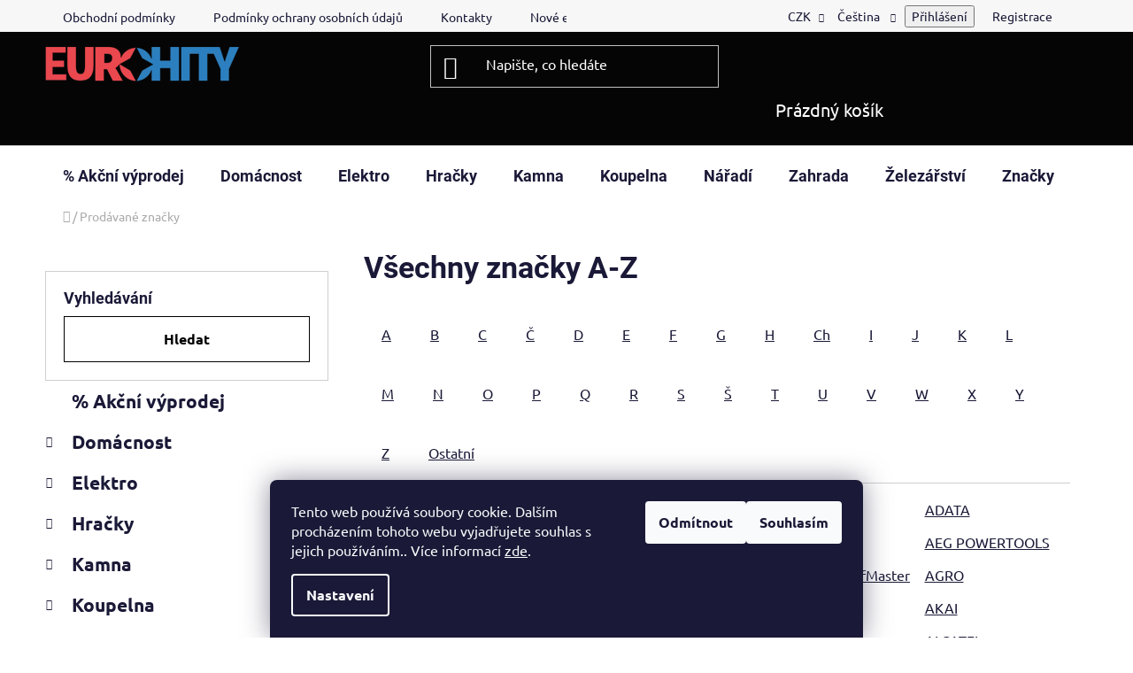

--- FILE ---
content_type: text/html; charset=utf-8
request_url: https://www.eurohity.cz/znacka/carrera/
body_size: 63123
content:
<!doctype html><html lang="cs" dir="ltr" class="header-background-dark external-fonts-loaded"><head><meta charset="utf-8" /><meta name="viewport" content="width=device-width,initial-scale=1" /><title>Prodávané značky - EUROHITY s.r.o.</title><link rel="preconnect" href="https://cdn.myshoptet.com" /><link rel="dns-prefetch" href="https://cdn.myshoptet.com" /><link rel="preload" href="https://cdn.myshoptet.com/prj/dist/master/cms/libs/jquery/jquery-1.11.3.min.js" as="script" /><link href="https://cdn.myshoptet.com/prj/dist/master/cms/templates/frontend_templates/shared/css/font-face/ubuntu.css" rel="stylesheet"><link href="https://cdn.myshoptet.com/prj/dist/master/cms/templates/frontend_templates/shared/css/font-face/roboto.css" rel="stylesheet"><link href="https://cdn.myshoptet.com/prj/dist/master/shop/dist/font-shoptet-13.css.3c47e30adfa2e9e2683b.css" rel="stylesheet"><script>
dataLayer = [];
dataLayer.push({'shoptet' : {
    "pageId": -24,
    "pageType": "article",
    "currency": "CZK",
    "currencyInfo": {
        "decimalSeparator": ",",
        "exchangeRate": 1,
        "priceDecimalPlaces": 2,
        "symbol": "K\u010d",
        "symbolLeft": 0,
        "thousandSeparator": " "
    },
    "language": "cs",
    "projectId": 219734,
    "cartInfo": {
        "id": null,
        "freeShipping": false,
        "freeShippingFrom": null,
        "leftToFreeGift": {
            "formattedPrice": "0 K\u010d",
            "priceLeft": 0
        },
        "freeGift": false,
        "leftToFreeShipping": {
            "priceLeft": null,
            "dependOnRegion": null,
            "formattedPrice": null
        },
        "discountCoupon": [],
        "getNoBillingShippingPrice": {
            "withoutVat": 0,
            "vat": 0,
            "withVat": 0
        },
        "cartItems": [],
        "taxMode": "ORDINARY"
    },
    "cart": [],
    "customer": {
        "priceRatio": 1,
        "priceListId": 1,
        "groupId": null,
        "registered": false,
        "mainAccount": false
    }
}});
dataLayer.push({'cookie_consent' : {
    "marketing": "denied",
    "analytics": "denied"
}});
document.addEventListener('DOMContentLoaded', function() {
    shoptet.consent.onAccept(function(agreements) {
        if (agreements.length == 0) {
            return;
        }
        dataLayer.push({
            'cookie_consent' : {
                'marketing' : (agreements.includes(shoptet.config.cookiesConsentOptPersonalisation)
                    ? 'granted' : 'denied'),
                'analytics': (agreements.includes(shoptet.config.cookiesConsentOptAnalytics)
                    ? 'granted' : 'denied')
            },
            'event': 'cookie_consent'
        });
    });
});
</script>
<meta property="og:type" content="website"><meta property="og:site_name" content="eurohity.cz"><meta property="og:url" content="https://www.eurohity.cz/znacka/carrera/"><meta property="og:title" content="Prodávané značky - EUROHITY s.r.o."><meta name="author" content="EUROHITY s.r.o."><meta name="web_author" content="Shoptet.cz"><meta name="dcterms.rightsHolder" content="www.eurohity.cz"><meta name="robots" content="index,follow"><meta property="og:image" content="https://cdn.myshoptet.com/usr/www.eurohity.cz/user/logos/logo-2-1.png?t=1768804707"><meta name="google-site-verification" content="U5XAS__la8Il9Hpzf0aHJs8Tu7bCiuBj_pyjtfz8cY0"><style>:root {--color-primary: #000000;--color-primary-h: 0;--color-primary-s: 0%;--color-primary-l: 0%;--color-primary-hover: #FFC500;--color-primary-hover-h: 46;--color-primary-hover-s: 100%;--color-primary-hover-l: 50%;--color-secondary: #FFC500;--color-secondary-h: 46;--color-secondary-s: 100%;--color-secondary-l: 50%;--color-secondary-hover: #FFC500;--color-secondary-hover-h: 46;--color-secondary-hover-s: 100%;--color-secondary-hover-l: 50%;--color-tertiary: #000000;--color-tertiary-h: 0;--color-tertiary-s: 0%;--color-tertiary-l: 0%;--color-tertiary-hover: #cfcfcf;--color-tertiary-hover-h: 0;--color-tertiary-hover-s: 0%;--color-tertiary-hover-l: 81%;--color-header-background: #050505;--template-font: "Ubuntu";--template-headings-font: "Roboto";--header-background-url: none;--cookies-notice-background: #1A1937;--cookies-notice-color: #F8FAFB;--cookies-notice-button-hover: #f5f5f5;--cookies-notice-link-hover: #27263f;--templates-update-management-preview-mode-content: "Náhled aktualizací šablony je aktivní pro váš prohlížeč."}</style>
    
    <link href="https://cdn.myshoptet.com/prj/dist/master/shop/dist/main-13.less.96035efb4db1532b3cd7.css" rel="stylesheet" />
    
    <script>var shoptet = shoptet || {};</script>
    <script src="https://cdn.myshoptet.com/prj/dist/master/shop/dist/main-3g-header.js.05f199e7fd2450312de2.js"></script>
<!-- User include --><!-- api 473(125) html code header -->

                <style>
                    #order-billing-methods .radio-wrapper[data-guid="50aacb1b-36de-11f0-9bb2-2a4ce61e76aa"]:not(.cgapplepay), #order-billing-methods .radio-wrapper[data-guid="50b59a86-36de-11f0-9bb2-2a4ce61e76aa"]:not(.cggooglepay), #order-billing-methods .radio-wrapper[data-guid="52054c5d-36de-11f0-9bb2-2a4ce61e76aa"]:not(.cgapplepay), #order-billing-methods .radio-wrapper[data-guid="52127497-36de-11f0-9bb2-2a4ce61e76aa"]:not(.cggooglepay) {
                        display: none;
                    }
                </style>
                <script type="text/javascript">
                    document.addEventListener('DOMContentLoaded', function() {
                        if (getShoptetDataLayer('pageType') === 'billingAndShipping') {
                            
                try {
                    if (window.ApplePaySession && window.ApplePaySession.canMakePayments()) {
                        
                        if (document.querySelector('#order-billing-methods .radio-wrapper[data-guid="50aacb1b-36de-11f0-9bb2-2a4ce61e76aa"]')) {
                            document.querySelector('#order-billing-methods .radio-wrapper[data-guid="50aacb1b-36de-11f0-9bb2-2a4ce61e76aa"]').classList.add('cgapplepay');
                        }
                        

                        if (document.querySelector('#order-billing-methods .radio-wrapper[data-guid="52054c5d-36de-11f0-9bb2-2a4ce61e76aa"]')) {
                            document.querySelector('#order-billing-methods .radio-wrapper[data-guid="52054c5d-36de-11f0-9bb2-2a4ce61e76aa"]').classList.add('cgapplepay');
                        }
                        
                    }
                } catch (err) {} 
            
                            
                const cgBaseCardPaymentMethod = {
                        type: 'CARD',
                        parameters: {
                            allowedAuthMethods: ["PAN_ONLY", "CRYPTOGRAM_3DS"],
                            allowedCardNetworks: [/*"AMEX", "DISCOVER", "INTERAC", "JCB",*/ "MASTERCARD", "VISA"]
                        }
                };
                
                function cgLoadScript(src, callback)
                {
                    var s,
                        r,
                        t;
                    r = false;
                    s = document.createElement('script');
                    s.type = 'text/javascript';
                    s.src = src;
                    s.onload = s.onreadystatechange = function() {
                        if ( !r && (!this.readyState || this.readyState == 'complete') )
                        {
                            r = true;
                            callback();
                        }
                    };
                    t = document.getElementsByTagName('script')[0];
                    t.parentNode.insertBefore(s, t);
                } 
                
                function cgGetGoogleIsReadyToPayRequest() {
                    return Object.assign(
                        {},
                        {
                            apiVersion: 2,
                            apiVersionMinor: 0
                        },
                        {
                            allowedPaymentMethods: [cgBaseCardPaymentMethod]
                        }
                    );
                }

                function onCgGooglePayLoaded() {
                    let paymentsClient = new google.payments.api.PaymentsClient({environment: 'PRODUCTION'});
                    paymentsClient.isReadyToPay(cgGetGoogleIsReadyToPayRequest()).then(function(response) {
                        if (response.result) {
                            
                        if (document.querySelector('#order-billing-methods .radio-wrapper[data-guid="50b59a86-36de-11f0-9bb2-2a4ce61e76aa"]')) {
                            document.querySelector('#order-billing-methods .radio-wrapper[data-guid="50b59a86-36de-11f0-9bb2-2a4ce61e76aa"]').classList.add('cggooglepay');
                        }
                        

                        if (document.querySelector('#order-billing-methods .radio-wrapper[data-guid="52127497-36de-11f0-9bb2-2a4ce61e76aa"]')) {
                            document.querySelector('#order-billing-methods .radio-wrapper[data-guid="52127497-36de-11f0-9bb2-2a4ce61e76aa"]').classList.add('cggooglepay');
                        }
                        	 	 	 	 	 
                        }
                    })
                    .catch(function(err) {});
                }
                
                cgLoadScript('https://pay.google.com/gp/p/js/pay.js', onCgGooglePayLoaded);
            
                        }
                    });
                </script> 
                
<!-- /User include --><link rel="shortcut icon" href="/favicon.ico" type="image/x-icon" />    <script>
        var _hwq = _hwq || [];
        _hwq.push(['setKey', 'F87B579E4D7385BB27A01B7591D86E8D']);
        _hwq.push(['setTopPos', '120']);
        _hwq.push(['showWidget', '21']);
        (function() {
            var ho = document.createElement('script');
            ho.src = 'https://cz.im9.cz/direct/i/gjs.php?n=wdgt&sak=F87B579E4D7385BB27A01B7591D86E8D';
            var s = document.getElementsByTagName('script')[0]; s.parentNode.insertBefore(ho, s);
        })();
    </script>
<style>/* custom background */@media (min-width: 992px) {body {background-position: left top;background-repeat: repeat !important;background-attachment: fixed;}}</style>    <!-- Global site tag (gtag.js) - Google Analytics -->
    <script async src="https://www.googletagmanager.com/gtag/js?id=G-1HPW3SDYGY"></script>
    <script>
        
        window.dataLayer = window.dataLayer || [];
        function gtag(){dataLayer.push(arguments);}
        

                    console.debug('default consent data');

            gtag('consent', 'default', {"ad_storage":"denied","analytics_storage":"denied","ad_user_data":"denied","ad_personalization":"denied","wait_for_update":500});
            dataLayer.push({
                'event': 'default_consent'
            });
        
        gtag('js', new Date());

                gtag('config', 'UA-146795375-1', { 'groups': "UA" });
        
                gtag('config', 'G-1HPW3SDYGY', {"groups":"GA4","send_page_view":false,"content_group":"article","currency":"CZK","page_language":"cs"});
        
                gtag('config', 'AW-711928696', {"allow_enhanced_conversions":true});
        
        
        
        
        
                    gtag('event', 'page_view', {"send_to":"GA4","page_language":"cs","content_group":"article","currency":"CZK"});
        
        
        
        
        
        
        
        
        
        
        
        
        
        document.addEventListener('DOMContentLoaded', function() {
            if (typeof shoptet.tracking !== 'undefined') {
                for (var id in shoptet.tracking.bannersList) {
                    gtag('event', 'view_promotion', {
                        "send_to": "UA",
                        "promotions": [
                            {
                                "id": shoptet.tracking.bannersList[id].id,
                                "name": shoptet.tracking.bannersList[id].name,
                                "position": shoptet.tracking.bannersList[id].position
                            }
                        ]
                    });
                }
            }

            shoptet.consent.onAccept(function(agreements) {
                if (agreements.length !== 0) {
                    console.debug('gtag consent accept');
                    var gtagConsentPayload =  {
                        'ad_storage': agreements.includes(shoptet.config.cookiesConsentOptPersonalisation)
                            ? 'granted' : 'denied',
                        'analytics_storage': agreements.includes(shoptet.config.cookiesConsentOptAnalytics)
                            ? 'granted' : 'denied',
                                                                                                'ad_user_data': agreements.includes(shoptet.config.cookiesConsentOptPersonalisation)
                            ? 'granted' : 'denied',
                        'ad_personalization': agreements.includes(shoptet.config.cookiesConsentOptPersonalisation)
                            ? 'granted' : 'denied',
                        };
                    console.debug('update consent data', gtagConsentPayload);
                    gtag('consent', 'update', gtagConsentPayload);
                    dataLayer.push(
                        { 'event': 'update_consent' }
                    );
                }
            });
        });
    </script>
</head><body class="desktop id--24 in-znacka template-13 type-manufacturers-listing multiple-columns-body columns-mobile-2 columns-3 smart-labels-active ums_forms_redesign--off ums_a11y_category_page--on ums_discussion_rating_forms--off ums_flags_display_unification--on ums_a11y_login--on mobile-header-version-0"><noscript>
    <style>
        #header {
            padding-top: 0;
            position: relative !important;
            top: 0;
        }
        .header-navigation {
            position: relative !important;
        }
        .overall-wrapper {
            margin: 0 !important;
        }
        body:not(.ready) {
            visibility: visible !important;
        }
    </style>
    <div class="no-javascript">
        <div class="no-javascript__title">Musíte změnit nastavení vašeho prohlížeče</div>
        <div class="no-javascript__text">Podívejte se na: <a href="https://www.google.com/support/bin/answer.py?answer=23852">Jak povolit JavaScript ve vašem prohlížeči</a>.</div>
        <div class="no-javascript__text">Pokud používáte software na blokování reklam, může být nutné povolit JavaScript z této stránky.</div>
        <div class="no-javascript__text">Děkujeme.</div>
    </div>
</noscript>

        <div id="fb-root"></div>
        <script>
            window.fbAsyncInit = function() {
                FB.init({
//                    appId            : 'your-app-id',
                    autoLogAppEvents : true,
                    xfbml            : true,
                    version          : 'v19.0'
                });
            };
        </script>
        <script async defer crossorigin="anonymous" src="https://connect.facebook.net/cs_CZ/sdk.js"></script>    <div class="siteCookies siteCookies--bottom siteCookies--dark js-siteCookies" role="dialog" data-testid="cookiesPopup" data-nosnippet>
        <div class="siteCookies__form">
            <div class="siteCookies__content">
                <div class="siteCookies__text">
                    Tento web používá soubory cookie. Dalším procházením tohoto webu vyjadřujete souhlas s jejich používáním.. Více informací <a href="http://www.eurohity.cz/podminky-ochrany-osobnich-udaju/" target="\">zde</a>.
                </div>
                <p class="siteCookies__links">
                    <button class="siteCookies__link js-cookies-settings" aria-label="Nastavení cookies" data-testid="cookiesSettings">Nastavení</button>
                </p>
            </div>
            <div class="siteCookies__buttonWrap">
                                    <button class="siteCookies__button js-cookiesConsentSubmit" value="reject" aria-label="Odmítnout cookies" data-testid="buttonCookiesReject">Odmítnout</button>
                                <button class="siteCookies__button js-cookiesConsentSubmit" value="all" aria-label="Přijmout cookies" data-testid="buttonCookiesAccept">Souhlasím</button>
            </div>
        </div>
        <script>
            document.addEventListener("DOMContentLoaded", () => {
                const siteCookies = document.querySelector('.js-siteCookies');
                document.addEventListener("scroll", shoptet.common.throttle(() => {
                    const st = document.documentElement.scrollTop;
                    if (st > 1) {
                        siteCookies.classList.add('siteCookies--scrolled');
                    } else {
                        siteCookies.classList.remove('siteCookies--scrolled');
                    }
                }, 100));
            });
        </script>
    </div>
<a href="#content" class="skip-link sr-only">Přejít na obsah</a><div class="overall-wrapper"><div class="user-action"><div class="container">
    <div class="user-action-in">
                    <div id="login" class="user-action-login popup-widget login-widget" role="dialog" aria-labelledby="loginHeading">
        <div class="popup-widget-inner">
                            <h2 id="loginHeading">Přihlášení k vašemu účtu</h2><div id="customerLogin"><form action="/action/Customer/Login/" method="post" id="formLoginIncluded" class="csrf-enabled formLogin" data-testid="formLogin"><input type="hidden" name="referer" value="" /><div class="form-group"><div class="input-wrapper email js-validated-element-wrapper no-label"><input type="email" name="email" class="form-control" autofocus placeholder="E-mailová adresa (např. jan@novak.cz)" data-testid="inputEmail" autocomplete="email" required /></div></div><div class="form-group"><div class="input-wrapper password js-validated-element-wrapper no-label"><input type="password" name="password" class="form-control" placeholder="Heslo" data-testid="inputPassword" autocomplete="current-password" required /><span class="no-display">Nemůžete vyplnit toto pole</span><input type="text" name="surname" value="" class="no-display" /></div></div><div class="form-group"><div class="login-wrapper"><button type="submit" class="btn btn-secondary btn-text btn-login" data-testid="buttonSubmit">Přihlásit se</button><div class="password-helper"><a href="/registrace/" data-testid="signup" rel="nofollow">Nová registrace</a><a href="/klient/zapomenute-heslo/" rel="nofollow">Zapomenuté heslo</a></div></div></div></form>
</div>                    </div>
    </div>

                <div id="cart-widget" class="user-action-cart popup-widget cart-widget loader-wrapper" data-testid="popupCartWidget" role="dialog" aria-hidden="true">
            <div class="popup-widget-inner cart-widget-inner place-cart-here">
                <div class="loader-overlay">
                    <div class="loader"></div>
                </div>
            </div>
        </div>
    </div>
</div>
</div><div class="top-navigation-bar" data-testid="topNavigationBar">

    <div class="container">

                            <div class="top-navigation-menu">
                <ul class="top-navigation-bar-menu">
                                            <li class="top-navigation-menu-item-39">
                            <a href="/obchodni-podminky/" title="Obchodní podmínky">Obchodní podmínky</a>
                        </li>
                                            <li class="top-navigation-menu-item-691">
                            <a href="/podminky-ochrany-osobnich-udaju/" title="Podmínky ochrany osobních údajů ">Podmínky ochrany osobních údajů </a>
                        </li>
                                            <li class="top-navigation-menu-item-29">
                            <a href="/kontakty/" title="Prodejna EUROHITY - Valašské Klobouky" target="blank">Kontakty</a>
                        </li>
                                            <li class="top-navigation-menu-item-58576">
                            <a href="/nove-energeticke-stitky/" title="Nové energetické štítky">Nové energetické štítky</a>
                        </li>
                                            <li class="top-navigation-menu-item-external-31">
                            <a href="https://www.cvocek.cz/user/documents/upload/kontakty/reklamačni list.pdf" title="Reklamační list" target="blank">Reklamační list</a>
                        </li>
                                            <li class="top-navigation-menu-item-78605">
                            <a href="/nakup-na-splatky/" title="Nákup na splátky">Nákup na splátky</a>
                        </li>
                                    </ul>
                <div class="top-navigation-menu-trigger">Více</div>
                <ul class="top-navigation-bar-menu-helper"></ul>
            </div>
        
        <div class="top-navigation-tools">
                <div class="languagesMenu">
        <button id="topNavigationDropdown" class="languagesMenu__flags" type="button" data-toggle="dropdown" aria-haspopup="true" aria-expanded="false">
            <svg aria-hidden="true" style="position: absolute; width: 0; height: 0; overflow: hidden;" version="1.1" xmlns="http://www.w3.org/2000/svg" xmlns:xlink="http://www.w3.org/1999/xlink"><defs><symbol id="shp-flag-CZ" viewBox="0 0 32 32"><title>CZ</title><path fill="#0052b4" style="fill: var(--color20, #0052b4)" d="M0 5.334h32v21.333h-32v-21.333z"></path><path fill="#d80027" style="fill: var(--color19, #d80027)" d="M32 16v10.666h-32l13.449-10.666z"></path><path fill="#f0f0f0" style="fill: var(--color21, #f0f0f0)" d="M32 5.334v10.666h-18.551l-13.449-10.666z"></path></symbol><symbol id="shp-flag-SK" viewBox="0 0 32 32"><title>SK</title><path fill="#f0f0f0" style="fill: var(--color21, #f0f0f0)" d="M0 5.334h32v21.333h-32v-21.333z"></path><path fill="#0052b4" style="fill: var(--color20, #0052b4)" d="M0 12.29h32v7.42h-32v-7.42z"></path><path fill="#d80027" style="fill: var(--color19, #d80027)" d="M0 19.71h32v6.957h-32v-6.956z"></path><path fill="#f0f0f0" style="fill: var(--color21, #f0f0f0)" d="M8.092 11.362v5.321c0 3.027 3.954 3.954 3.954 3.954s3.954-0.927 3.954-3.954v-5.321h-7.908z"></path><path fill="#d80027" style="fill: var(--color19, #d80027)" d="M9.133 11.518v5.121c0 0.342 0.076 0.665 0.226 0.968 1.493 0 3.725 0 5.373 0 0.15-0.303 0.226-0.626 0.226-0.968v-5.121h-5.826z"></path><path fill="#f0f0f0" style="fill: var(--color21, #f0f0f0)" d="M13.831 15.089h-1.339v-0.893h0.893v-0.893h-0.893v-0.893h-0.893v0.893h-0.893v0.893h0.893v0.893h-1.339v0.893h1.339v0.893h0.893v-0.893h1.339z"></path><path fill="#0052b4" style="fill: var(--color20, #0052b4)" d="M10.577 18.854c0.575 0.361 1.166 0.571 1.469 0.665 0.303-0.093 0.894-0.303 1.469-0.665 0.58-0.365 0.987-0.782 1.218-1.246-0.255-0.18-0.565-0.286-0.901-0.286-0.122 0-0.241 0.015-0.355 0.041-0.242-0.55-0.791-0.934-1.43-0.934s-1.188 0.384-1.43 0.934c-0.114-0.027-0.233-0.041-0.355-0.041-0.336 0-0.646 0.106-0.901 0.286 0.231 0.465 0.637 0.882 1.217 1.246z"></path></symbol></defs></svg>
            <svg class="shp-flag shp-flag-CZ">
                <use xlink:href="#shp-flag-CZ"></use>
            </svg>
            <span class="caret"></span>
        </button>
        <div class="languagesMenu__content" aria-labelledby="topNavigationDropdown">
                            <div class="languagesMenu__box toggle-window js-languagesMenu__box" data-hover="true" data-target="currency">
                    <div class="languagesMenu__header languagesMenu__header--name">Měna</div>
                    <div class="languagesMenu__header languagesMenu__header--actual" data-toggle="dropdown">CZK<span class="caret"></span></div>
                    <ul class="languagesMenu__list languagesMenu__list--currency">
                                                    <li class="languagesMenu__list__item">
                                <a href="/action/Currency/changeCurrency/?currencyCode=CZK" rel="nofollow" class="languagesMenu__list__link languagesMenu__list__link--currency">CZK</a>
                            </li>
                                                    <li class="languagesMenu__list__item">
                                <a href="/action/Currency/changeCurrency/?currencyCode=EUR" rel="nofollow" class="languagesMenu__list__link languagesMenu__list__link--currency">EUR</a>
                            </li>
                                            </ul>
                </div>
                                        <div class="languagesMenu__box toggle-window js-languagesMenu__box" data-hover="true" data-target="language">
                    <div class="languagesMenu__header languagesMenu__header--name">Jazyk</div>
                    <div class="languagesMenu__header languagesMenu__header--actual" data-toggle="dropdown">
                                                                                    
                                    Čeština
                                
                                                                                                                                <span class="caret"></span>
                    </div>
                    <ul class="languagesMenu__list languagesMenu__list--language">
                                                    <li>
                                <a href="/action/Language/changeLanguage/?language=cs" rel="nofollow" class="languagesMenu__list__link">
                                    <svg class="shp-flag shp-flag-CZ">
                                        <use xlink:href="#shp-flag-CZ"></use>
                                    </svg>
                                    <span class="languagesMenu__list__name languagesMenu__list__name--actual">Čeština</span>
                                </a>
                            </li>
                                                    <li>
                                <a href="/action/Language/changeLanguage/?language=sk" rel="nofollow" class="languagesMenu__list__link">
                                    <svg class="shp-flag shp-flag-SK">
                                        <use xlink:href="#shp-flag-SK"></use>
                                    </svg>
                                    <span class="languagesMenu__list__name">Slovenčina</span>
                                </a>
                            </li>
                                            </ul>
                </div>
                    </div>
    </div>
            <button class="top-nav-button top-nav-button-login toggle-window" type="button" data-target="login" aria-haspopup="dialog" aria-controls="login" aria-expanded="false" data-testid="signin"><span>Přihlášení</span></button>
    <a href="/registrace/" class="top-nav-button top-nav-button-register" data-testid="headerSignup">Registrace</a>
        </div>

    </div>

</div>
<header id="header">
        <div class="header-top">
            <div class="container navigation-wrapper header-top-wrapper">
                <div class="site-name"><a href="/" data-testid="linkWebsiteLogo"><img src="https://cdn.myshoptet.com/usr/www.eurohity.cz/user/logos/logo-2-1.png" alt="EUROHITY s.r.o." fetchpriority="low" /></a></div>                <div class="search" itemscope itemtype="https://schema.org/WebSite">
                    <meta itemprop="headline" content="Prodávané značky"/><meta itemprop="url" content="https://www.eurohity.cz"/>                    <form action="/action/ProductSearch/prepareString/" method="post"
    id="formSearchForm" class="search-form compact-form js-search-main"
    itemprop="potentialAction" itemscope itemtype="https://schema.org/SearchAction" data-testid="searchForm">
    <fieldset>
        <meta itemprop="target"
            content="https://www.eurohity.cz/vyhledavani/?string={string}"/>
        <input type="hidden" name="language" value="cs"/>
        
            
    <span class="search-input-icon" aria-hidden="true"></span>

<input
    type="search"
    name="string"
        class="query-input form-control search-input js-search-input"
    placeholder="Napište, co hledáte"
    autocomplete="off"
    required
    itemprop="query-input"
    aria-label="Vyhledávání"
    data-testid="searchInput"
>
            <button type="submit" class="btn btn-default search-button" data-testid="searchBtn">Hledat</button>
        
    </fieldset>
</form>
                </div>
                <div class="navigation-buttons">
                    <a href="#" class="toggle-window" data-target="search" data-testid="linkSearchIcon"><span class="sr-only">Hledat</span></a>
                        
    <a href="/kosik/" class="btn btn-icon toggle-window cart-count" data-target="cart" data-hover="true" data-redirect="true" data-testid="headerCart" rel="nofollow" aria-haspopup="dialog" aria-expanded="false" aria-controls="cart-widget">
        
                <span class="sr-only">Nákupní košík</span>
        
            <span class="cart-price visible-lg-inline-block" data-testid="headerCartPrice">
                                    Prázdný košík                            </span>
        
    
            </a>
                    <a href="#" class="toggle-window" data-target="navigation" data-testid="hamburgerMenu"></a>
                </div>
            </div>
        </div>
        <div class="header-bottom">
            <div class="container navigation-wrapper header-bottom-wrapper js-navigation-container">
                <nav id="navigation" aria-label="Hlavní menu" data-collapsible="true"><div class="navigation-in menu"><ul class="menu-level-1" role="menubar" data-testid="headerMenuItems"><li class="menu-item-81293" role="none"><a href="/--akcni-vyprodej/" data-testid="headerMenuItem" role="menuitem" aria-expanded="false"><b>% Akční výprodej</b></a></li>
<li class="menu-item-24492 ext" role="none"><a href="/kuchynske-potreby/" data-testid="headerMenuItem" role="menuitem" aria-haspopup="true" aria-expanded="false"><b>Domácnost</b><span class="submenu-arrow"></span></a><ul class="menu-level-2" aria-label="Domácnost" tabindex="-1" role="menu"><li class="menu-item-26292 has-third-level" role="none"><a href="/bytove-doplnky-2/" class="menu-image" data-testid="headerMenuItem" tabindex="-1" aria-hidden="true"><img src="data:image/svg+xml,%3Csvg%20width%3D%22140%22%20height%3D%22100%22%20xmlns%3D%22http%3A%2F%2Fwww.w3.org%2F2000%2Fsvg%22%3E%3C%2Fsvg%3E" alt="" aria-hidden="true" width="140" height="100"  data-src="https://cdn.myshoptet.com/usr/www.eurohity.cz/user/categories/thumb/183270_tyc-zacl--hubert-pr-16-19-teleskopicka-200-350cm-nerez.jpg" fetchpriority="low" /></a><div><a href="/bytove-doplnky-2/" data-testid="headerMenuItem" role="menuitem"><span>BYTOVÉ DOPLŇKY</span></a>
                                                    <ul class="menu-level-3" role="menu">
                                                                    <li class="menu-item-26295" role="none">
                                        <a href="/prislusenstvi-37/" data-testid="headerMenuItem" role="menuitem">
                                            Příslušenství</a>,                                    </li>
                                                                    <li class="menu-item-26310" role="none">
                                        <a href="/zaclonove-tyce/" data-testid="headerMenuItem" role="menuitem">
                                            Záclonové tyče</a>                                    </li>
                                                            </ul>
                        </div></li><li class="menu-item-47471" role="none"><a href="/cenove-akce-3/" class="menu-image" data-testid="headerMenuItem" tabindex="-1" aria-hidden="true"><img src="data:image/svg+xml,%3Csvg%20width%3D%22140%22%20height%3D%22100%22%20xmlns%3D%22http%3A%2F%2Fwww.w3.org%2F2000%2Fsvg%22%3E%3C%2Fsvg%3E" alt="" aria-hidden="true" width="140" height="100"  data-src="https://cdn.myshoptet.com/usr/www.eurohity.cz/user/categories/thumb/images-1.jpg" fetchpriority="low" /></a><div><a href="/cenove-akce-3/" data-testid="headerMenuItem" role="menuitem"><span>Cenové akce</span></a>
                        </div></li><li class="menu-item-24900 has-third-level" role="none"><a href="/detske-zbozi/" class="menu-image" data-testid="headerMenuItem" tabindex="-1" aria-hidden="true"><img src="data:image/svg+xml,%3Csvg%20width%3D%22140%22%20height%3D%22100%22%20xmlns%3D%22http%3A%2F%2Fwww.w3.org%2F2000%2Fsvg%22%3E%3C%2Fsvg%3E" alt="" aria-hidden="true" width="140" height="100"  data-src="https://cdn.myshoptet.com/usr/www.eurohity.cz/user/categories/thumb/654.jpg" fetchpriority="low" /></a><div><a href="/detske-zbozi/" data-testid="headerMenuItem" role="menuitem"><span>DĚTSKÉ ZBOŽÍ</span></a>
                                                    <ul class="menu-level-3" role="menu">
                                                                    <li class="menu-item-53063" role="none">
                                        <a href="/brcka--hrnecky-s-pitkem--party-zbozi-2/" data-testid="headerMenuItem" role="menuitem">
                                            Brčka, hrnečky s pítkem, párty zboží</a>,                                    </li>
                                                                    <li class="menu-item-53078" role="none">
                                        <a href="/detske-pojistky-2/" data-testid="headerMenuItem" role="menuitem">
                                            Dětské pojistky</a>,                                    </li>
                                                                    <li class="menu-item-77000" role="none">
                                        <a href="/hracky--vytvarne-potreby-2/" data-testid="headerMenuItem" role="menuitem">
                                            Hračky, výtvarné potřeby</a>,                                    </li>
                                                                    <li class="menu-item-76074" role="none">
                                        <a href="/kreativni-sady--vytvarne-potreby-2/" data-testid="headerMenuItem" role="menuitem">
                                            Kreativní sady, výtvarné potřeby</a>,                                    </li>
                                                                    <li class="menu-item-24903" role="none">
                                        <a href="/vanicky--nocniky--stolicky/" data-testid="headerMenuItem" role="menuitem">
                                            Vaničky, nočníky, stoličky</a>                                    </li>
                                                            </ul>
                        </div></li><li class="menu-item-25104 has-third-level" role="none"><a href="/dozy--boxy--chlebovky/" class="menu-image" data-testid="headerMenuItem" tabindex="-1" aria-hidden="true"><img src="data:image/svg+xml,%3Csvg%20width%3D%22140%22%20height%3D%22100%22%20xmlns%3D%22http%3A%2F%2Fwww.w3.org%2F2000%2Fsvg%22%3E%3C%2Fsvg%3E" alt="" aria-hidden="true" width="140" height="100"  data-src="https://cdn.myshoptet.com/usr/www.eurohity.cz/user/categories/thumb/01112.jpg" fetchpriority="low" /></a><div><a href="/dozy--boxy--chlebovky/" data-testid="headerMenuItem" role="menuitem"><span>DÓZY, BOXY, CHLEBOVKY</span></a>
                                                    <ul class="menu-level-3" role="menu">
                                                                    <li class="menu-item-28224" role="none">
                                        <a href="/boxy/" data-testid="headerMenuItem" role="menuitem">
                                            Boxy</a>,                                    </li>
                                                                    <li class="menu-item-27462" role="none">
                                        <a href="/dozy--jidlonosice/" data-testid="headerMenuItem" role="menuitem">
                                            Dózy, jídlonosiče</a>,                                    </li>
                                                                    <li class="menu-item-25107" role="none">
                                        <a href="/chlebovky/" data-testid="headerMenuItem" role="menuitem">
                                            Chlebovky</a>                                    </li>
                                                            </ul>
                        </div></li><li class="menu-item-24852 has-third-level" role="none"><a href="/kose--kosiky/" class="menu-image" data-testid="headerMenuItem" tabindex="-1" aria-hidden="true"><img src="data:image/svg+xml,%3Csvg%20width%3D%22140%22%20height%3D%22100%22%20xmlns%3D%22http%3A%2F%2Fwww.w3.org%2F2000%2Fsvg%22%3E%3C%2Fsvg%3E" alt="" aria-hidden="true" width="140" height="100"  data-src="https://cdn.myshoptet.com/usr/www.eurohity.cz/user/categories/thumb/741258.jpg" fetchpriority="low" /></a><div><a href="/kose--kosiky/" data-testid="headerMenuItem" role="menuitem"><span>KOŠE, KOŠÍKY</span></a>
                                                    <ul class="menu-level-3" role="menu">
                                                                    <li class="menu-item-25146" role="none">
                                        <a href="/kose-na-ciste-pradlo/" data-testid="headerMenuItem" role="menuitem">
                                            Koše na čisté prádlo</a>,                                    </li>
                                                                    <li class="menu-item-27246" role="none">
                                        <a href="/kose-na-spinave-pradlo/" data-testid="headerMenuItem" role="menuitem">
                                            Koše na špinavé prádlo</a>,                                    </li>
                                                                    <li class="menu-item-27909" role="none">
                                        <a href="/kosiky/" data-testid="headerMenuItem" role="menuitem">
                                            Košíky</a>,                                    </li>
                                                                    <li class="menu-item-24855" role="none">
                                        <a href="/odpadkove-kose-2/" data-testid="headerMenuItem" role="menuitem">
                                            Odpadkové koše</a>                                    </li>
                                                            </ul>
                        </div></li><li class="menu-item-24969 has-third-level" role="none"><a href="/koupelnove-doplnky/" class="menu-image" data-testid="headerMenuItem" tabindex="-1" aria-hidden="true"><img src="data:image/svg+xml,%3Csvg%20width%3D%22140%22%20height%3D%22100%22%20xmlns%3D%22http%3A%2F%2Fwww.w3.org%2F2000%2Fsvg%22%3E%3C%2Fsvg%3E" alt="" aria-hidden="true" width="140" height="100"  data-src="https://cdn.myshoptet.com/usr/www.eurohity.cz/user/categories/thumb/123654123.jpg" fetchpriority="low" /></a><div><a href="/koupelnove-doplnky/" data-testid="headerMenuItem" role="menuitem"><span>KOUPELNOVÉ DOPLŇKY</span></a>
                                                    <ul class="menu-level-3" role="menu">
                                                                    <li class="menu-item-24972" role="none">
                                        <a href="/doplnky-3/" data-testid="headerMenuItem" role="menuitem">
                                            Doplňky</a>,                                    </li>
                                                                    <li class="menu-item-25191" role="none">
                                        <a href="/drateny-program/" data-testid="headerMenuItem" role="menuitem">
                                            Drátěný program</a>                                    </li>
                                                            </ul>
                        </div></li><li class="menu-item-24546 has-third-level" role="none"><a href="/kuchynske-nacini-2/" class="menu-image" data-testid="headerMenuItem" tabindex="-1" aria-hidden="true"><img src="data:image/svg+xml,%3Csvg%20width%3D%22140%22%20height%3D%22100%22%20xmlns%3D%22http%3A%2F%2Fwww.w3.org%2F2000%2Fsvg%22%3E%3C%2Fsvg%3E" alt="" aria-hidden="true" width="140" height="100"  data-src="https://cdn.myshoptet.com/usr/www.eurohity.cz/user/categories/thumb/3214569887.jpg" fetchpriority="low" /></a><div><a href="/kuchynske-nacini-2/" data-testid="headerMenuItem" role="menuitem"><span>KUCHYŇSKÉ NÁČINÍ</span></a>
                                                    <ul class="menu-level-3" role="menu">
                                                                    <li class="menu-item-25038" role="none">
                                        <a href="/cedniky/" data-testid="headerMenuItem" role="menuitem">
                                            Cedníky</a>,                                    </li>
                                                                    <li class="menu-item-24690" role="none">
                                        <a href="/lisy--louskacky/" data-testid="headerMenuItem" role="menuitem">
                                            Lisy, louskáčky</a>,                                    </li>
                                                                    <li class="menu-item-24567" role="none">
                                        <a href="/naberacky--obracecky/" data-testid="headerMenuItem" role="menuitem">
                                            Naběračky, obracečky</a>,                                    </li>
                                                                    <li class="menu-item-28386" role="none">
                                        <a href="/nacini-zavesne/" data-testid="headerMenuItem" role="menuitem">
                                            Náčiní závěsné</a>,                                    </li>
                                                                    <li class="menu-item-24645" role="none">
                                        <a href="/ostatni-14/" data-testid="headerMenuItem" role="menuitem">
                                            Ostatní</a>,                                    </li>
                                                                    <li class="menu-item-24927" role="none">
                                        <a href="/otviraky--vyvrtky--zatky/" data-testid="headerMenuItem" role="menuitem">
                                            Otvíráky, vývrtky, zátky</a>,                                    </li>
                                                                    <li class="menu-item-25236" role="none">
                                        <a href="/paracky--rozptylovace--sita-na-panve--zapalovace/" data-testid="headerMenuItem" role="menuitem">
                                            Pařáčky, rozptylovače, síta na pánve, zapalovače</a>,                                    </li>
                                                                    <li class="menu-item-24549" role="none">
                                        <a href="/pribory-a-doplnky/" data-testid="headerMenuItem" role="menuitem">
                                            Příbory a doplňky</a>,                                    </li>
                                                                    <li class="menu-item-24813" role="none">
                                        <a href="/struhadla-2/" data-testid="headerMenuItem" role="menuitem">
                                            Struhadla</a>,                                    </li>
                                                                    <li class="menu-item-53540" role="none">
                                        <a href="/skrabky-4/" data-testid="headerMenuItem" role="menuitem">
                                            Škrabky</a>                                    </li>
                                                            </ul>
                        </div></li><li class="menu-item-24615 has-third-level" role="none"><a href="/kuchynske-strojky-a-mlynky/" class="menu-image" data-testid="headerMenuItem" tabindex="-1" aria-hidden="true"><img src="data:image/svg+xml,%3Csvg%20width%3D%22140%22%20height%3D%22100%22%20xmlns%3D%22http%3A%2F%2Fwww.w3.org%2F2000%2Fsvg%22%3E%3C%2Fsvg%3E" alt="" aria-hidden="true" width="140" height="100"  data-src="https://cdn.myshoptet.com/usr/www.eurohity.cz/user/categories/thumb/8451.jpg" fetchpriority="low" /></a><div><a href="/kuchynske-strojky-a-mlynky/" data-testid="headerMenuItem" role="menuitem"><span>KUCHYŇSKÉ STROJKY A MLÝNKY</span></a>
                                                    <ul class="menu-level-3" role="menu">
                                                                    <li class="menu-item-24735" role="none">
                                        <a href="/krajece/" data-testid="headerMenuItem" role="menuitem">
                                            Kráječe</a>,                                    </li>
                                                                    <li class="menu-item-24618" role="none">
                                        <a href="/mlynky-na-maso-a-prislusenstvi/" data-testid="headerMenuItem" role="menuitem">
                                            Mlýnky na maso a příslušenství</a>,                                    </li>
                                                                    <li class="menu-item-24720" role="none">
                                        <a href="/mlynky-ostatni/" data-testid="headerMenuItem" role="menuitem">
                                            Mlýnky ostatní</a>,                                    </li>
                                                                    <li class="menu-item-24699" role="none">
                                        <a href="/strojky/" data-testid="headerMenuItem" role="menuitem">
                                            Strojky</a>,                                    </li>
                                                                    <li class="menu-item-25032" role="none">
                                        <a href="/slehace-2/" data-testid="headerMenuItem" role="menuitem">
                                            Šlehače</a>                                    </li>
                                                            </ul>
                        </div></li><li class="menu-item-24873 has-third-level" role="none"><a href="/lzice-na-obuv--regaly--stojany/" class="menu-image" data-testid="headerMenuItem" tabindex="-1" aria-hidden="true"><img src="data:image/svg+xml,%3Csvg%20width%3D%22140%22%20height%3D%22100%22%20xmlns%3D%22http%3A%2F%2Fwww.w3.org%2F2000%2Fsvg%22%3E%3C%2Fsvg%3E" alt="" aria-hidden="true" width="140" height="100"  data-src="https://cdn.myshoptet.com/usr/www.eurohity.cz/user/categories/thumb/454545.jpg" fetchpriority="low" /></a><div><a href="/lzice-na-obuv--regaly--stojany/" data-testid="headerMenuItem" role="menuitem"><span>LŽÍCE NA OBUV, REGÁLY, STOJANY</span></a>
                                                    <ul class="menu-level-3" role="menu">
                                                                    <li class="menu-item-80741" role="none">
                                        <a href="/botniky--odkapavace--lzice-na-obuv-2/" data-testid="headerMenuItem" role="menuitem">
                                            Botníky, odkapávače, lžíce na obuv</a>,                                    </li>
                                                                    <li class="menu-item-24876" role="none">
                                        <a href="/drzaky--stojany--regaly/" data-testid="headerMenuItem" role="menuitem">
                                            Držáky, stojany, regály</a>,                                    </li>
                                                                    <li class="menu-item-53618" role="none">
                                        <a href="/drzaky--stojany--regaly--stolicky-2/" data-testid="headerMenuItem" role="menuitem">
                                            Držáky, stojany, regály, stoličky</a>,                                    </li>
                                                                    <li class="menu-item-37034" role="none">
                                        <a href="/odkapavace--lzice-na-obuv-2/" data-testid="headerMenuItem" role="menuitem">
                                            Odkapávače, lžíce na obuv</a>                                    </li>
                                                            </ul>
                        </div></li><li class="menu-item-28560 has-third-level" role="none"><a href="/misy--misky/" class="menu-image" data-testid="headerMenuItem" tabindex="-1" aria-hidden="true"><img src="data:image/svg+xml,%3Csvg%20width%3D%22140%22%20height%3D%22100%22%20xmlns%3D%22http%3A%2F%2Fwww.w3.org%2F2000%2Fsvg%22%3E%3C%2Fsvg%3E" alt="" aria-hidden="true" width="140" height="100"  data-src="https://cdn.myshoptet.com/usr/www.eurohity.cz/user/categories/thumb/491102_misa-zadelavaci-26cm-ph-mix-barev.jpg" fetchpriority="low" /></a><div><a href="/misy--misky/" data-testid="headerMenuItem" role="menuitem"><span>MÍSY, MISKY</span></a>
                                                    <ul class="menu-level-3" role="menu">
                                                                    <li class="menu-item-29013" role="none">
                                        <a href="/misa-cr-bambus/" data-testid="headerMenuItem" role="menuitem">
                                            Mísa Cr + bambus</a>,                                    </li>
                                                                    <li class="menu-item-53648" role="none">
                                        <a href="/misa-ph-2/" data-testid="headerMenuItem" role="menuitem">
                                            Mísa PH</a>,                                    </li>
                                                                    <li class="menu-item-53651" role="none">
                                        <a href="/misa-s-vikem-ph-2/" data-testid="headerMenuItem" role="menuitem">
                                            Mísa s víkem PH</a>,                                    </li>
                                                                    <li class="menu-item-28563" role="none">
                                        <a href="/misa-slehaci-ph/" data-testid="headerMenuItem" role="menuitem">
                                            Mísa šlehací PH</a>,                                    </li>
                                                                    <li class="menu-item-53654" role="none">
                                        <a href="/misa-zadelavaci-2/" data-testid="headerMenuItem" role="menuitem">
                                            Mísa zadělávací</a>,                                    </li>
                                                                    <li class="menu-item-53657" role="none">
                                        <a href="/miska-ap-ph-2/" data-testid="headerMenuItem" role="menuitem">
                                            Miska AP PH</a>,                                    </li>
                                                                    <li class="menu-item-28917" role="none">
                                        <a href="/miska-bambus/" data-testid="headerMenuItem" role="menuitem">
                                            Miska bambus</a>,                                    </li>
                                                                    <li class="menu-item-53660" role="none">
                                        <a href="/miska-dp-ph-2/" data-testid="headerMenuItem" role="menuitem">
                                            Miska DP PH</a>,                                    </li>
                                                                    <li class="menu-item-28683" role="none">
                                        <a href="/miska-drevo/" data-testid="headerMenuItem" role="menuitem">
                                            Miska dřevo</a>,                                    </li>
                                                                    <li class="menu-item-53663" role="none">
                                        <a href="/miska-kompotova-ph-2/" data-testid="headerMenuItem" role="menuitem">
                                            Miska kompotová PH</a>,                                    </li>
                                                                    <li class="menu-item-53666" role="none">
                                        <a href="/miska-nerez-2/" data-testid="headerMenuItem" role="menuitem">
                                            Miska nerez</a>,                                    </li>
                                                                    <li class="menu-item-75364" role="none">
                                        <a href="/miska-nerez--drat-2/" data-testid="headerMenuItem" role="menuitem">
                                            Miska nerez, drát</a>,                                    </li>
                                                                    <li class="menu-item-53669" role="none">
                                        <a href="/miska-nova-ph-2/" data-testid="headerMenuItem" role="menuitem">
                                            Miska nova PH</a>,                                    </li>
                                                                    <li class="menu-item-53672" role="none">
                                        <a href="/miska-obalovaci-ph-2/" data-testid="headerMenuItem" role="menuitem">
                                            Miska obalovací PH</a>,                                    </li>
                                                                    <li class="menu-item-53675" role="none">
                                        <a href="/miska-petra-ph-2/" data-testid="headerMenuItem" role="menuitem">
                                            Miska petra PH</a>,                                    </li>
                                                                    <li class="menu-item-75367" role="none">
                                        <a href="/miska-ph-2/" data-testid="headerMenuItem" role="menuitem">
                                            Miska PH</a>,                                    </li>
                                                                    <li class="menu-item-53678" role="none">
                                        <a href="/miska-ph-sada-2/" data-testid="headerMenuItem" role="menuitem">
                                            Miska PH sada</a>,                                    </li>
                                                                    <li class="menu-item-53681" role="none">
                                        <a href="/miska-polevkova-ph-2/" data-testid="headerMenuItem" role="menuitem">
                                            Miska polévková PH</a>,                                    </li>
                                                                    <li class="menu-item-75370" role="none">
                                        <a href="/miska-s-ousky-ph-2/" data-testid="headerMenuItem" role="menuitem">
                                            Miska s oušky PH</a>,                                    </li>
                                                                    <li class="menu-item-75647" role="none">
                                        <a href="/miska-s-uchy-ph-2/" data-testid="headerMenuItem" role="menuitem">
                                            Miska s uchy PH</a>,                                    </li>
                                                                    <li class="menu-item-53684" role="none">
                                        <a href="/viko-slehaci-2/" data-testid="headerMenuItem" role="menuitem">
                                            Víko šlehací</a>                                    </li>
                                                            </ul>
                        </div></li><li class="menu-item-24519 has-third-level" role="none"><a href="/nadobi-2/" class="menu-image" data-testid="headerMenuItem" tabindex="-1" aria-hidden="true"><img src="data:image/svg+xml,%3Csvg%20width%3D%22140%22%20height%3D%22100%22%20xmlns%3D%22http%3A%2F%2Fwww.w3.org%2F2000%2Fsvg%22%3E%3C%2Fsvg%3E" alt="" aria-hidden="true" width="140" height="100"  data-src="https://cdn.myshoptet.com/usr/www.eurohity.cz/user/categories/thumb/01222.jpg" fetchpriority="low" /></a><div><a href="/nadobi-2/" data-testid="headerMenuItem" role="menuitem"><span>NÁDOBÍ</span></a>
                                                    <ul class="menu-level-3" role="menu">
                                                                    <li class="menu-item-68877" role="none">
                                        <a href="/mo-nadobi-2/" data-testid="headerMenuItem" role="menuitem">
                                            MO Nádobí</a>,                                    </li>
                                                                    <li class="menu-item-25539" role="none">
                                        <a href="/nadobi-do-mw/" data-testid="headerMenuItem" role="menuitem">
                                            Nádobí do MW</a>,                                    </li>
                                                                    <li class="menu-item-27060" role="none">
                                        <a href="/nadobi-nerezove/" data-testid="headerMenuItem" role="menuitem">
                                            Nádobí nerezové</a>,                                    </li>
                                                                    <li class="menu-item-28800" role="none">
                                        <a href="/nadobi-s-neprilnavym-povrchem--teflon/" data-testid="headerMenuItem" role="menuitem">
                                            Nádobí s nepřilnavým povrchem, teflon</a>,                                    </li>
                                                                    <li class="menu-item-24522" role="none">
                                        <a href="/nadobi-se-smaltovanym-povrchem/" data-testid="headerMenuItem" role="menuitem">
                                            Nádobí se smaltovaným povrchem</a>,                                    </li>
                                                                    <li class="menu-item-24705" role="none">
                                        <a href="/ostatni-15/" data-testid="headerMenuItem" role="menuitem">
                                            Ostatní</a>                                    </li>
                                                            </ul>
                        </div></li><li class="menu-item-27708 has-third-level" role="none"><a href="/nakupni-tasky/" class="menu-image" data-testid="headerMenuItem" tabindex="-1" aria-hidden="true"><img src="data:image/svg+xml,%3Csvg%20width%3D%22140%22%20height%3D%22100%22%20xmlns%3D%22http%3A%2F%2Fwww.w3.org%2F2000%2Fsvg%22%3E%3C%2Fsvg%3E" alt="" aria-hidden="true" width="140" height="100"  data-src="https://cdn.myshoptet.com/usr/www.eurohity.cz/user/categories/thumb/3658.jpg" fetchpriority="low" /></a><div><a href="/nakupni-tasky/" data-testid="headerMenuItem" role="menuitem"><span>NÁKUPNÍ TAŠKY</span></a>
                                                    <ul class="menu-level-3" role="menu">
                                                                    <li class="menu-item-27711" role="none">
                                        <a href="/nakupni-tasky-2/" data-testid="headerMenuItem" role="menuitem">
                                            Nákupní tašky</a>                                    </li>
                                                            </ul>
                        </div></li><li class="menu-item-24600 has-third-level" role="none"><a href="/nozirske-vyrobky/" class="menu-image" data-testid="headerMenuItem" tabindex="-1" aria-hidden="true"><img src="data:image/svg+xml,%3Csvg%20width%3D%22140%22%20height%3D%22100%22%20xmlns%3D%22http%3A%2F%2Fwww.w3.org%2F2000%2Fsvg%22%3E%3C%2Fsvg%3E" alt="" aria-hidden="true" width="140" height="100"  data-src="https://cdn.myshoptet.com/usr/www.eurohity.cz/user/categories/thumb/12541.jpg" fetchpriority="low" /></a><div><a href="/nozirske-vyrobky/" data-testid="headerMenuItem" role="menuitem"><span>NOŽÍŘSKÉ VÝROBKY</span></a>
                                                    <ul class="menu-level-3" role="menu">
                                                                    <li class="menu-item-68880" role="none">
                                        <a href="/mo-nozirske-vyrobky-2/" data-testid="headerMenuItem" role="menuitem">
                                            MO Nožířské výrobky</a>,                                    </li>
                                                                    <li class="menu-item-24624" role="none">
                                        <a href="/noze-kuchynske/" data-testid="headerMenuItem" role="menuitem">
                                            Nože kuchyňské</a>,                                    </li>
                                                                    <li class="menu-item-24933" role="none">
                                        <a href="/noze-zaviraci/" data-testid="headerMenuItem" role="menuitem">
                                            Nože zavírací</a>,                                    </li>
                                                                    <li class="menu-item-24609" role="none">
                                        <a href="/nuzky-3/" data-testid="headerMenuItem" role="menuitem">
                                            Nůžky</a>,                                    </li>
                                                                    <li class="menu-item-24603" role="none">
                                        <a href="/ostatni-13/" data-testid="headerMenuItem" role="menuitem">
                                            Ostatní</a>                                    </li>
                                                            </ul>
                        </div></li><li class="menu-item-24756 has-third-level" role="none"><a href="/ostatni-16/" class="menu-image" data-testid="headerMenuItem" tabindex="-1" aria-hidden="true"><img src="data:image/svg+xml,%3Csvg%20width%3D%22140%22%20height%3D%22100%22%20xmlns%3D%22http%3A%2F%2Fwww.w3.org%2F2000%2Fsvg%22%3E%3C%2Fsvg%3E" alt="" aria-hidden="true" width="140" height="100"  data-src="https://cdn.myshoptet.com/usr/www.eurohity.cz/user/categories/thumb/517139_krabicka-darkova--papir-karton--sada-3dil.jpg" fetchpriority="low" /></a><div><a href="/ostatni-16/" data-testid="headerMenuItem" role="menuitem"><span>OSTATNÍ</span></a>
                                                    <ul class="menu-level-3" role="menu">
                                                                    <li class="menu-item-28572" role="none">
                                        <a href="/boxy--vaky-ukladaci/" data-testid="headerMenuItem" role="menuitem">
                                            Boxy, vaky ukládací</a>,                                    </li>
                                                                    <li class="menu-item-24759" role="none">
                                        <a href="/lampy--svicky/" data-testid="headerMenuItem" role="menuitem">
                                            Lampy, svíčky</a>,                                    </li>
                                                                    <li class="menu-item-46106" role="none">
                                        <a href="/lampy--svicky--dekorace-2/" data-testid="headerMenuItem" role="menuitem">
                                            Lampy, svíčky, dekorace</a>,                                    </li>
                                                                    <li class="menu-item-64942" role="none">
                                        <a href="/mo-ostatni-4/" data-testid="headerMenuItem" role="menuitem">
                                            MO Ostatní</a>,                                    </li>
                                                                    <li class="menu-item-68883" role="none">
                                        <a href="/mo-ostatni-drogisticke-zbozi-2/" data-testid="headerMenuItem" role="menuitem">
                                            MO Ostatní drogistické zboží</a>,                                    </li>
                                                                    <li class="menu-item-28545" role="none">
                                        <a href="/ostatni-46/" data-testid="headerMenuItem" role="menuitem">
                                            Ostatní</a>,                                    </li>
                                                                    <li class="menu-item-24909" role="none">
                                        <a href="/ostatni-plastove-vyrobky/" data-testid="headerMenuItem" role="menuitem">
                                            Ostatní plastové výrobky</a>,                                    </li>
                                                                    <li class="menu-item-27264" role="none">
                                        <a href="/sifonove--slehackove-lahve-a-prislusenstvi/" data-testid="headerMenuItem" role="menuitem">
                                            Sifonové, šlehačkové láhve a příslušenství</a>                                    </li>
                                                            </ul>
                        </div></li><li class="menu-item-28767 has-third-level" role="none"><a href="/plastove-hrnecky--talire-jednorazove-mix-mat/" class="menu-image" data-testid="headerMenuItem" tabindex="-1" aria-hidden="true"><img src="data:image/svg+xml,%3Csvg%20width%3D%22140%22%20height%3D%22100%22%20xmlns%3D%22http%3A%2F%2Fwww.w3.org%2F2000%2Fsvg%22%3E%3C%2Fsvg%3E" alt="" aria-hidden="true" width="140" height="100"  data-src="https://cdn.myshoptet.com/usr/www.eurohity.cz/user/categories/thumb/369.jpg" fetchpriority="low" /></a><div><a href="/plastove-hrnecky--talire-jednorazove-mix-mat/" data-testid="headerMenuItem" role="menuitem"><span>PLASTOVÉ HRNEČKY, TALÍŘE + JEDNORÁZOVÉ MIX MAT.</span></a>
                                                    <ul class="menu-level-3" role="menu">
                                                                    <li class="menu-item-28770" role="none">
                                        <a href="/hrnecky--kelimky--odmerky--talire/" data-testid="headerMenuItem" role="menuitem">
                                            Hrnečky, kelímky, odměrky, talíře</a>                                    </li>
                                                            </ul>
                        </div></li><li class="menu-item-24882 has-third-level" role="none"><a href="/potreby-pro-myti/" class="menu-image" data-testid="headerMenuItem" tabindex="-1" aria-hidden="true"><img src="data:image/svg+xml,%3Csvg%20width%3D%22140%22%20height%3D%22100%22%20xmlns%3D%22http%3A%2F%2Fwww.w3.org%2F2000%2Fsvg%22%3E%3C%2Fsvg%3E" alt="" aria-hidden="true" width="140" height="100"  data-src="https://cdn.myshoptet.com/usr/www.eurohity.cz/user/categories/thumb/8745.jpg" fetchpriority="low" /></a><div><a href="/potreby-pro-myti/" data-testid="headerMenuItem" role="menuitem"><span>POTŘEBY PRO MYTÍ</span></a>
                                                    <ul class="menu-level-3" role="menu">
                                                                    <li class="menu-item-53921" role="none">
                                        <a href="/dratenky-2/" data-testid="headerMenuItem" role="menuitem">
                                            Drátěnky</a>,                                    </li>
                                                                    <li class="menu-item-53939" role="none">
                                        <a href="/houbicky--houby-2/" data-testid="headerMenuItem" role="menuitem">
                                            Houbičky, houby</a>,                                    </li>
                                                                    <li class="menu-item-25272" role="none">
                                        <a href="/kartace--kartacky/" data-testid="headerMenuItem" role="menuitem">
                                            Kartáče, kartáčky</a>,                                    </li>
                                                                    <li class="menu-item-24885" role="none">
                                        <a href="/mopy--nastavce/" data-testid="headerMenuItem" role="menuitem">
                                            Mopy, nástavce</a>,                                    </li>
                                                                    <li class="menu-item-37070" role="none">
                                        <a href="/ostatni-67/" data-testid="headerMenuItem" role="menuitem">
                                            Ostatní</a>,                                    </li>
                                                                    <li class="menu-item-54041" role="none">
                                        <a href="/prachovky--sterky-2/" data-testid="headerMenuItem" role="menuitem">
                                            Prachovky, stěrky</a>,                                    </li>
                                                                    <li class="menu-item-54056" role="none">
                                        <a href="/uterky--hadry-2/" data-testid="headerMenuItem" role="menuitem">
                                            Utěrky, hadry</a>                                    </li>
                                                            </ul>
                        </div></li><li class="menu-item-24495 has-third-level" role="none"><a href="/potreby-pro-peceni/" class="menu-image" data-testid="headerMenuItem" tabindex="-1" aria-hidden="true"><img src="data:image/svg+xml,%3Csvg%20width%3D%22140%22%20height%3D%22100%22%20xmlns%3D%22http%3A%2F%2Fwww.w3.org%2F2000%2Fsvg%22%3E%3C%2Fsvg%3E" alt="" aria-hidden="true" width="140" height="100"  data-src="https://cdn.myshoptet.com/usr/www.eurohity.cz/user/categories/thumb/8574.jpg" fetchpriority="low" /></a><div><a href="/potreby-pro-peceni/" data-testid="headerMenuItem" role="menuitem"><span>POTŘEBY PRO PEČENÍ</span></a>
                                                    <ul class="menu-level-3" role="menu">
                                                                    <li class="menu-item-25158" role="none">
                                        <a href="/formicky/" data-testid="headerMenuItem" role="menuitem">
                                            Formičky</a>,                                    </li>
                                                                    <li class="menu-item-24498" role="none">
                                        <a href="/formy-pecici/" data-testid="headerMenuItem" role="menuitem">
                                            Formy pečicí</a>,                                    </li>
                                                                    <li class="menu-item-54125" role="none">
                                        <a href="/maslovacky-2/" data-testid="headerMenuItem" role="menuitem">
                                            Mašlovačky</a>,                                    </li>
                                                                    <li class="menu-item-28965" role="none">
                                        <a href="/ostatni-47/" data-testid="headerMenuItem" role="menuitem">
                                            Ostatní</a>,                                    </li>
                                                                    <li class="menu-item-24540" role="none">
                                        <a href="/pekace--plechy/" data-testid="headerMenuItem" role="menuitem">
                                            Pekáče, plechy</a>,                                    </li>
                                                                    <li class="menu-item-24984" role="none">
                                        <a href="/radylka--tvoritka/" data-testid="headerMenuItem" role="menuitem">
                                            Rádýlka, tvořítka</a>,                                    </li>
                                                                    <li class="menu-item-25311" role="none">
                                        <a href="/vykrajovacky/" data-testid="headerMenuItem" role="menuitem">
                                            Vykrajovačky</a>,                                    </li>
                                                                    <li class="menu-item-24915" role="none">
                                        <a href="/zdobicky--sacky-cukrarske/" data-testid="headerMenuItem" role="menuitem">
                                            Zdobičky, sáčky cukrářské</a>                                    </li>
                                                            </ul>
                        </div></li><li class="menu-item-25113 has-third-level" role="none"><a href="/potreby-pro-uklid/" class="menu-image" data-testid="headerMenuItem" tabindex="-1" aria-hidden="true"><img src="data:image/svg+xml,%3Csvg%20width%3D%22140%22%20height%3D%22100%22%20xmlns%3D%22http%3A%2F%2Fwww.w3.org%2F2000%2Fsvg%22%3E%3C%2Fsvg%3E" alt="" aria-hidden="true" width="140" height="100"  data-src="https://cdn.myshoptet.com/usr/www.eurohity.cz/user/categories/thumb/327728_smetak-33cm-prirodni-stetiny-klik.jpg" fetchpriority="low" /></a><div><a href="/potreby-pro-uklid/" data-testid="headerMenuItem" role="menuitem"><span>POTŘEBY PRO ÚKLID</span></a>
                                                    <ul class="menu-level-3" role="menu">
                                                                    <li class="menu-item-25287" role="none">
                                        <a href="/kostata--smetaky--tyce/" data-testid="headerMenuItem" role="menuitem">
                                            Košťata, smetáky, tyče</a>,                                    </li>
                                                                    <li class="menu-item-25281" role="none">
                                        <a href="/rohoze/" data-testid="headerMenuItem" role="menuitem">
                                            Rohože</a>,                                    </li>
                                                                    <li class="menu-item-54272" role="none">
                                        <a href="/smetacky--lopatky-2/" data-testid="headerMenuItem" role="menuitem">
                                            Smetáčky, lopatky</a>,                                    </li>
                                                                    <li class="menu-item-25116" role="none">
                                        <a href="/uklidove--pomucky/" data-testid="headerMenuItem" role="menuitem">
                                            Úklidové  pomůcky</a>                                    </li>
                                                            </ul>
                        </div></li><li class="menu-item-25128 has-third-level" role="none"><a href="/prepravky/" class="menu-image" data-testid="headerMenuItem" tabindex="-1" aria-hidden="true"><img src="data:image/svg+xml,%3Csvg%20width%3D%22140%22%20height%3D%22100%22%20xmlns%3D%22http%3A%2F%2Fwww.w3.org%2F2000%2Fsvg%22%3E%3C%2Fsvg%3E" alt="" aria-hidden="true" width="140" height="100"  data-src="https://cdn.myshoptet.com/usr/www.eurohity.cz/user/categories/thumb/112212.jpg" fetchpriority="low" /></a><div><a href="/prepravky/" data-testid="headerMenuItem" role="menuitem"><span>PŘEPRAVKY</span></a>
                                                    <ul class="menu-level-3" role="menu">
                                                                    <li class="menu-item-25131" role="none">
                                        <a href="/prepravky-2/" data-testid="headerMenuItem" role="menuitem">
                                            Přepravky</a>                                    </li>
                                                            </ul>
                        </div></li><li class="menu-item-26583 has-third-level" role="none"><a href="/sacky--folie/" class="menu-image" data-testid="headerMenuItem" tabindex="-1" aria-hidden="true"><img src="data:image/svg+xml,%3Csvg%20width%3D%22140%22%20height%3D%22100%22%20xmlns%3D%22http%3A%2F%2Fwww.w3.org%2F2000%2Fsvg%22%3E%3C%2Fsvg%3E" alt="" aria-hidden="true" width="140" height="100"  data-src="https://cdn.myshoptet.com/usr/www.eurohity.cz/user/categories/thumb/3265.jpg" fetchpriority="low" /></a><div><a href="/sacky--folie/" data-testid="headerMenuItem" role="menuitem"><span>SÁČKY, FÓLIE</span></a>
                                                    <ul class="menu-level-3" role="menu">
                                                                    <li class="menu-item-54329" role="none">
                                        <a href="/folie-potravinove--al-a-prislusenstvi-2/" data-testid="headerMenuItem" role="menuitem">
                                            Fólie potravinové, Al a příslušenství</a>,                                    </li>
                                                                    <li class="menu-item-26586" role="none">
                                        <a href="/ostatni-34/" data-testid="headerMenuItem" role="menuitem">
                                            Ostatní</a>,                                    </li>
                                                                    <li class="menu-item-54362" role="none">
                                        <a href="/sacky-hygienicke-2/" data-testid="headerMenuItem" role="menuitem">
                                            Sáčky hygienické</a>,                                    </li>
                                                                    <li class="menu-item-54368" role="none">
                                        <a href="/sacky-svacinove-a-do-mraznicky-2/" data-testid="headerMenuItem" role="menuitem">
                                            Sáčky svačinové a do mrazničky</a>                                    </li>
                                                            </ul>
                        </div></li><li class="menu-item-24504 has-third-level" role="none"><a href="/sklo--porcelan--keramika/" class="menu-image" data-testid="headerMenuItem" tabindex="-1" aria-hidden="true"><img src="data:image/svg+xml,%3Csvg%20width%3D%22140%22%20height%3D%22100%22%20xmlns%3D%22http%3A%2F%2Fwww.w3.org%2F2000%2Fsvg%22%3E%3C%2Fsvg%3E" alt="" aria-hidden="true" width="140" height="100"  data-src="https://cdn.myshoptet.com/usr/www.eurohity.cz/user/categories/thumb/525525555.jpg" fetchpriority="low" /></a><div><a href="/sklo--porcelan--keramika/" data-testid="headerMenuItem" role="menuitem"><span>SKLO, PORCELÁN, KERAMIKA</span></a>
                                                    <ul class="menu-level-3" role="menu">
                                                                    <li class="menu-item-24807" role="none">
                                        <a href="/demizony-a-prislusenstvi/" data-testid="headerMenuItem" role="menuitem">
                                            Demižóny a příslušenství</a>,                                    </li>
                                                                    <li class="menu-item-27447" role="none">
                                        <a href="/porcelan--keramika/" data-testid="headerMenuItem" role="menuitem">
                                            Porcelán, keramika</a>,                                    </li>
                                                                    <li class="menu-item-25173" role="none">
                                        <a href="/uzitkove-sklo/" data-testid="headerMenuItem" role="menuitem">
                                            Užitkové sklo</a>,                                    </li>
                                                                    <li class="menu-item-24507" role="none">
                                        <a href="/varne-sklo-2/" data-testid="headerMenuItem" role="menuitem">
                                            Varné sklo</a>                                    </li>
                                                            </ul>
                        </div></li><li class="menu-item-24591 has-third-level" role="none"><a href="/tacy--odkapavace--priborniky/" class="menu-image" data-testid="headerMenuItem" tabindex="-1" aria-hidden="true"><img src="data:image/svg+xml,%3Csvg%20width%3D%22140%22%20height%3D%22100%22%20xmlns%3D%22http%3A%2F%2Fwww.w3.org%2F2000%2Fsvg%22%3E%3C%2Fsvg%3E" alt="" aria-hidden="true" width="140" height="100"  data-src="https://cdn.myshoptet.com/usr/www.eurohity.cz/user/categories/thumb/01111111111.jpg" fetchpriority="low" /></a><div><a href="/tacy--odkapavace--priborniky/" data-testid="headerMenuItem" role="menuitem"><span>TÁCY, ODKAPÁVAČE, PŘÍBORNÍKY</span></a>
                                                    <ul class="menu-level-3" role="menu">
                                                                    <li class="menu-item-25203" role="none">
                                        <a href="/odkapavace--priborniky/" data-testid="headerMenuItem" role="menuitem">
                                            Odkapávače, příborníky</a>,                                    </li>
                                                                    <li class="menu-item-24594" role="none">
                                        <a href="/tacy--podnosy--prkenka-plastova/" data-testid="headerMenuItem" role="menuitem">
                                            Tácy, podnosy, prkénka plastová</a>                                    </li>
                                                            </ul>
                        </div></li><li class="menu-item-25242 has-third-level" role="none"><a href="/teplomery--minutniky/" class="menu-image" data-testid="headerMenuItem" tabindex="-1" aria-hidden="true"><img src="data:image/svg+xml,%3Csvg%20width%3D%22140%22%20height%3D%22100%22%20xmlns%3D%22http%3A%2F%2Fwww.w3.org%2F2000%2Fsvg%22%3E%3C%2Fsvg%3E" alt="" aria-hidden="true" width="140" height="100"  data-src="https://cdn.myshoptet.com/usr/www.eurohity.cz/user/categories/thumb/145.jpg" fetchpriority="low" /></a><div><a href="/teplomery--minutniky/" data-testid="headerMenuItem" role="menuitem"><span>TEPLOMĚRY, MINUTNÍKY</span></a>
                                                    <ul class="menu-level-3" role="menu">
                                                                    <li class="menu-item-54596" role="none">
                                        <a href="/minutniky--minutky-2/" data-testid="headerMenuItem" role="menuitem">
                                            Minutníky, minutky</a>,                                    </li>
                                                                    <li class="menu-item-25260" role="none">
                                        <a href="/ostatni-29/" data-testid="headerMenuItem" role="menuitem">
                                            Ostatní</a>,                                    </li>
                                                                    <li class="menu-item-25245" role="none">
                                        <a href="/venkovni-teplomery/" data-testid="headerMenuItem" role="menuitem">
                                            Venkovní teploměry</a>,                                    </li>
                                                                    <li class="menu-item-54626" role="none">
                                        <a href="/vnitrni-teplomery-2/" data-testid="headerMenuItem" role="menuitem">
                                            Vnitřní teploměry</a>                                    </li>
                                                            </ul>
                        </div></li><li class="menu-item-24786 has-third-level" role="none"><a href="/termonadoby/" class="menu-image" data-testid="headerMenuItem" tabindex="-1" aria-hidden="true"><img src="data:image/svg+xml,%3Csvg%20width%3D%22140%22%20height%3D%22100%22%20xmlns%3D%22http%3A%2F%2Fwww.w3.org%2F2000%2Fsvg%22%3E%3C%2Fsvg%3E" alt="" aria-hidden="true" width="140" height="100"  data-src="https://cdn.myshoptet.com/usr/www.eurohity.cz/user/categories/thumb/387614_termoska-1-0l-lahev-nerez.jpg" fetchpriority="low" /></a><div><a href="/termonadoby/" data-testid="headerMenuItem" role="menuitem"><span>TERMONÁDOBY</span></a>
                                                    <ul class="menu-level-3" role="menu">
                                                                    <li class="menu-item-25074" role="none">
                                        <a href="/termokonve--termosky/" data-testid="headerMenuItem" role="menuitem">
                                            Termokonve, termosky</a>,                                    </li>
                                                                    <li class="menu-item-24789" role="none">
                                        <a href="/termonadoby-2/" data-testid="headerMenuItem" role="menuitem">
                                            Termonádoby</a>                                    </li>
                                                            </ul>
                        </div></li><li class="menu-item-28410 has-third-level" role="none"><a href="/vahy--mincire/" class="menu-image" data-testid="headerMenuItem" tabindex="-1" aria-hidden="true"><img src="data:image/svg+xml,%3Csvg%20width%3D%22140%22%20height%3D%22100%22%20xmlns%3D%22http%3A%2F%2Fwww.w3.org%2F2000%2Fsvg%22%3E%3C%2Fsvg%3E" alt="" aria-hidden="true" width="140" height="100"  data-src="https://cdn.myshoptet.com/usr/www.eurohity.cz/user/categories/thumb/0123.jpg" fetchpriority="low" /></a><div><a href="/vahy--mincire/" data-testid="headerMenuItem" role="menuitem"><span>VÁHY, MINCÍŘE</span></a>
                                                    <ul class="menu-level-3" role="menu">
                                                                    <li class="menu-item-28413" role="none">
                                        <a href="/vahy--mincire-2/" data-testid="headerMenuItem" role="menuitem">
                                            Váhy, mincíře</a>                                    </li>
                                                            </ul>
                        </div></li><li class="menu-item-24861 has-third-level" role="none"><a href="/vanocni-zbozi/" class="menu-image" data-testid="headerMenuItem" tabindex="-1" aria-hidden="true"><img src="data:image/svg+xml,%3Csvg%20width%3D%22140%22%20height%3D%22100%22%20xmlns%3D%22http%3A%2F%2Fwww.w3.org%2F2000%2Fsvg%22%3E%3C%2Fsvg%3E" alt="" aria-hidden="true" width="140" height="100"  data-src="https://cdn.myshoptet.com/usr/www.eurohity.cz/user/categories/thumb/sta__en___soubor_(1).jpg" fetchpriority="low" /></a><div><a href="/vanocni-zbozi/" data-testid="headerMenuItem" role="menuitem"><span>VÁNOČNÍ ZBOŽÍ</span></a>
                                                    <ul class="menu-level-3" role="menu">
                                                                    <li class="menu-item-54638" role="none">
                                        <a href="/baleni-2/" data-testid="headerMenuItem" role="menuitem">
                                            Balení</a>,                                    </li>
                                                                    <li class="menu-item-28605" role="none">
                                        <a href="/dekorace/" data-testid="headerMenuItem" role="menuitem">
                                            Dekorace</a>,                                    </li>
                                                                    <li class="menu-item-72369" role="none">
                                        <a href="/mo-velikonocni-dekorace-3/" data-testid="headerMenuItem" role="menuitem">
                                            MO Velikonoční dekorace</a>,                                    </li>
                                                                    <li class="menu-item-27426" role="none">
                                        <a href="/osvetleni/" data-testid="headerMenuItem" role="menuitem">
                                            Osvětlení</a>,                                    </li>
                                                                    <li class="menu-item-24864" role="none">
                                        <a href="/stojanky/" data-testid="headerMenuItem" role="menuitem">
                                            Stojánky</a>,                                    </li>
                                                                    <li class="menu-item-28953" role="none">
                                        <a href="/stolovani/" data-testid="headerMenuItem" role="menuitem">
                                            Stolování</a>,                                    </li>
                                                                    <li class="menu-item-28665" role="none">
                                        <a href="/stromky/" data-testid="headerMenuItem" role="menuitem">
                                            Stromky</a>                                    </li>
                                                            </ul>
                        </div></li><li class="menu-item-24747 has-third-level" role="none"><a href="/vedra--skopky/" class="menu-image" data-testid="headerMenuItem" tabindex="-1" aria-hidden="true"><img src="data:image/svg+xml,%3Csvg%20width%3D%22140%22%20height%3D%22100%22%20xmlns%3D%22http%3A%2F%2Fwww.w3.org%2F2000%2Fsvg%22%3E%3C%2Fsvg%3E" alt="" aria-hidden="true" width="140" height="100"  data-src="https://cdn.myshoptet.com/usr/www.eurohity.cz/user/categories/thumb/8585.jpg" fetchpriority="low" /></a><div><a href="/vedra--skopky/" data-testid="headerMenuItem" role="menuitem"><span>VĚDRA, ŠKOPKY</span></a>
                                                    <ul class="menu-level-3" role="menu">
                                                                    <li class="menu-item-25137" role="none">
                                        <a href="/drezy--umyvadla--skopky/" data-testid="headerMenuItem" role="menuitem">
                                            Dřezy, umyvadla, škopky</a>,                                    </li>
                                                                    <li class="menu-item-24750" role="none">
                                        <a href="/vedra-2/" data-testid="headerMenuItem" role="menuitem">
                                            Vědra</a>,                                    </li>
                                                                    <li class="menu-item-75785" role="none">
                                        <a href="/viko-k-vedru-ph-2/" data-testid="headerMenuItem" role="menuitem">
                                            Víko k vědru PH</a>                                    </li>
                                                            </ul>
                        </div></li><li class="menu-item-24834 has-third-level" role="none"><a href="/vse-na-stul/" class="menu-image" data-testid="headerMenuItem" tabindex="-1" aria-hidden="true"><img src="data:image/svg+xml,%3Csvg%20width%3D%22140%22%20height%3D%22100%22%20xmlns%3D%22http%3A%2F%2Fwww.w3.org%2F2000%2Fsvg%22%3E%3C%2Fsvg%3E" alt="" aria-hidden="true" width="140" height="100"  data-src="https://cdn.myshoptet.com/usr/www.eurohity.cz/user/categories/thumb/sta__en___soubor_(2).jpg" fetchpriority="low" /></a><div><a href="/vse-na-stul/" data-testid="headerMenuItem" role="menuitem"><span>VŠE NA STŮL</span></a>
                                                    <ul class="menu-level-3" role="menu">
                                                                    <li class="menu-item-54701" role="none">
                                        <a href="/cukrenky-2/" data-testid="headerMenuItem" role="menuitem">
                                            Cukřenky</a>,                                    </li>
                                                                    <li class="menu-item-24837" role="none">
                                        <a href="/ostatni-26/" data-testid="headerMenuItem" role="menuitem">
                                            Ostatní</a>,                                    </li>
                                                                    <li class="menu-item-25095" role="none">
                                        <a href="/prostirani/" data-testid="headerMenuItem" role="menuitem">
                                            Prostírání</a>,                                    </li>
                                                                    <li class="menu-item-24993" role="none">
                                        <a href="/slanky--korenky--nadobky-na-olej--ocet/" data-testid="headerMenuItem" role="menuitem">
                                            Slánky, kořenky, nádobky na olej, ocet</a>                                    </li>
                                                            </ul>
                        </div></li><li class="menu-item-24951 has-third-level" role="none"><a href="/vyrobky-drevene/" class="menu-image" data-testid="headerMenuItem" tabindex="-1" aria-hidden="true"><img src="data:image/svg+xml,%3Csvg%20width%3D%22140%22%20height%3D%22100%22%20xmlns%3D%22http%3A%2F%2Fwww.w3.org%2F2000%2Fsvg%22%3E%3C%2Fsvg%3E" alt="" aria-hidden="true" width="140" height="100"  data-src="https://cdn.myshoptet.com/usr/www.eurohity.cz/user/categories/thumb/5478.jpg" fetchpriority="low" /></a><div><a href="/vyrobky-drevene/" data-testid="headerMenuItem" role="menuitem"><span>VÝROBKY DŘEVĚNÉ</span></a>
                                                    <ul class="menu-level-3" role="menu">
                                                                    <li class="menu-item-25020" role="none">
                                        <a href="/drevene-nacini/" data-testid="headerMenuItem" role="menuitem">
                                            Dřevěné náčiní</a>,                                    </li>
                                                                    <li class="menu-item-28290" role="none">
                                        <a href="/ostatni-43/" data-testid="headerMenuItem" role="menuitem">
                                            Ostatní</a>,                                    </li>
                                                                    <li class="menu-item-24954" role="none">
                                        <a href="/prkenka--valy--valecky/" data-testid="headerMenuItem" role="menuitem">
                                            Prkénka, vály, válečky</a>,                                    </li>
                                                                    <li class="menu-item-27942" role="none">
                                        <a href="/prouti-a-jine/" data-testid="headerMenuItem" role="menuitem">
                                            Proutí a jiné</a>                                    </li>
                                                            </ul>
                        </div></li><li class="menu-item-26994 has-third-level" role="none"><a href="/zavarovaci-program/" class="menu-image" data-testid="headerMenuItem" tabindex="-1" aria-hidden="true"><img src="data:image/svg+xml,%3Csvg%20width%3D%22140%22%20height%3D%22100%22%20xmlns%3D%22http%3A%2F%2Fwww.w3.org%2F2000%2Fsvg%22%3E%3C%2Fsvg%3E" alt="" aria-hidden="true" width="140" height="100"  data-src="https://cdn.myshoptet.com/usr/www.eurohity.cz/user/categories/thumb/98741.jpg" fetchpriority="low" /></a><div><a href="/zavarovaci-program/" data-testid="headerMenuItem" role="menuitem"><span>ZAVAŘOVACÍ PROGRAM</span></a>
                                                    <ul class="menu-level-3" role="menu">
                                                                    <li class="menu-item-27876" role="none">
                                        <a href="/ostatni-40/" data-testid="headerMenuItem" role="menuitem">
                                            Ostatní</a>,                                    </li>
                                                                    <li class="menu-item-26997" role="none">
                                        <a href="/zavarovaci-hrnce-a-teplomery/" data-testid="headerMenuItem" role="menuitem">
                                            Zavařovací hrnce a teploměry</a>,                                    </li>
                                                                    <li class="menu-item-54836" role="none">
                                        <a href="/zavarovaci-nacini-2/" data-testid="headerMenuItem" role="menuitem">
                                            Zavařovací náčiní</a>,                                    </li>
                                                                    <li class="menu-item-54851" role="none">
                                        <a href="/zavarovaci-sklenice-2/" data-testid="headerMenuItem" role="menuitem">
                                            Zavařovací sklenice</a>,                                    </li>
                                                                    <li class="menu-item-54869" role="none">
                                        <a href="/zavarovaci-vicka-2/" data-testid="headerMenuItem" role="menuitem">
                                            Zavařovací víčka</a>                                    </li>
                                                            </ul>
                        </div></li><li class="menu-item-25056 has-third-level" role="none"><a href="/zehleni--suseni--veseni/" class="menu-image" data-testid="headerMenuItem" tabindex="-1" aria-hidden="true"><img src="data:image/svg+xml,%3Csvg%20width%3D%22140%22%20height%3D%22100%22%20xmlns%3D%22http%3A%2F%2Fwww.w3.org%2F2000%2Fsvg%22%3E%3C%2Fsvg%3E" alt="" aria-hidden="true" width="140" height="100"  data-src="https://cdn.myshoptet.com/usr/www.eurohity.cz/user/categories/thumb/images-8.jpg" fetchpriority="low" /></a><div><a href="/zehleni--suseni--veseni/" data-testid="headerMenuItem" role="menuitem"><span>ŽEHLENÍ, SUŠENÍ, VĚŠENÍ</span></a>
                                                    <ul class="menu-level-3" role="menu">
                                                                    <li class="menu-item-25167" role="none">
                                        <a href="/hacky--vesaky/" data-testid="headerMenuItem" role="menuitem">
                                            Háčky, věšáky</a>,                                    </li>
                                                                    <li class="menu-item-54911" role="none">
                                        <a href="/kolicky-na-pradlo--snury-2/" data-testid="headerMenuItem" role="menuitem">
                                            Kolíčky na prádlo, šňůry</a>,                                    </li>
                                                                    <li class="menu-item-54932" role="none">
                                        <a href="/raminka-2/" data-testid="headerMenuItem" role="menuitem">
                                            Ramínka</a>,                                    </li>
                                                                    <li class="menu-item-25059" role="none">
                                        <a href="/susaky/" data-testid="headerMenuItem" role="menuitem">
                                            Sušáky</a>,                                    </li>
                                                                    <li class="menu-item-27813" role="none">
                                        <a href="/zehlici-prkna-a-prislusenstvi/" data-testid="headerMenuItem" role="menuitem">
                                            Žehlicí prkna a příslušenství</a>                                    </li>
                                                            </ul>
                        </div></li></ul></li>
<li class="menu-item-17448 ext" role="none"><a href="/elektro-e/" data-testid="headerMenuItem" role="menuitem" aria-haspopup="true" aria-expanded="false"><b>Elektro</b><span class="submenu-arrow"></span></a><ul class="menu-level-2" aria-label="Elektro" tabindex="-1" role="menu"><li class="menu-item-15855 has-third-level" role="none"><a href="/domaci-spotrebice/" class="menu-image" data-testid="headerMenuItem" tabindex="-1" aria-hidden="true"><img src="data:image/svg+xml,%3Csvg%20width%3D%22140%22%20height%3D%22100%22%20xmlns%3D%22http%3A%2F%2Fwww.w3.org%2F2000%2Fsvg%22%3E%3C%2Fsvg%3E" alt="" aria-hidden="true" width="140" height="100"  data-src="https://cdn.myshoptet.com/usr/www.eurohity.cz/user/categories/thumb/01-33.jpg" fetchpriority="low" /></a><div><a href="/domaci-spotrebice/" data-testid="headerMenuItem" role="menuitem"><span>Domácí spotřebiče</span></a>
                                                    <ul class="menu-level-3" role="menu">
                                                                    <li class="menu-item-15858" role="none">
                                        <a href="/chladnicky/" data-testid="headerMenuItem" role="menuitem">
                                            Chladničky</a>,                                    </li>
                                                                    <li class="menu-item-16323" role="none">
                                        <a href="/klimatizace/" data-testid="headerMenuItem" role="menuitem">
                                            Klimatizace</a>,                                    </li>
                                                                    <li class="menu-item-15882" role="none">
                                        <a href="/mikrovlnne-trouby/" data-testid="headerMenuItem" role="menuitem">
                                            Mikrovlnné trouby</a>,                                    </li>
                                                                    <li class="menu-item-15870" role="none">
                                        <a href="/mrazaky/" data-testid="headerMenuItem" role="menuitem">
                                            Mrazáky</a>,                                    </li>
                                                                    <li class="menu-item-15969" role="none">
                                        <a href="/mycky/" data-testid="headerMenuItem" role="menuitem">
                                            Myčky</a>,                                    </li>
                                                                    <li class="menu-item-15936" role="none">
                                        <a href="/odsavace-par/" data-testid="headerMenuItem" role="menuitem">
                                            Odsavače par</a>,                                    </li>
                                                                    <li class="menu-item-49535" role="none">
                                        <a href="/ohrev-a-filtrace-vody/" data-testid="headerMenuItem" role="menuitem">
                                            Ohřev a filtrace vody</a>,                                    </li>
                                                                    <li class="menu-item-17049" role="none">
                                        <a href="/ostatni-4/" data-testid="headerMenuItem" role="menuitem">
                                            Ostatní</a>,                                    </li>
                                                                    <li class="menu-item-15897" role="none">
                                        <a href="/pracky/" data-testid="headerMenuItem" role="menuitem">
                                            Pračky</a>,                                    </li>
                                                                    <li class="menu-item-15918" role="none">
                                        <a href="/sporaky/" data-testid="headerMenuItem" role="menuitem">
                                            Sporáky</a>,                                    </li>
                                                                    <li class="menu-item-16296" role="none">
                                        <a href="/susicky-pradla/" data-testid="headerMenuItem" role="menuitem">
                                            Sušičky prádla</a>,                                    </li>
                                                                    <li class="menu-item-15912" role="none">
                                        <a href="/varne-desky/" data-testid="headerMenuItem" role="menuitem">
                                            Varné desky</a>,                                    </li>
                                                                    <li class="menu-item-38471" role="none">
                                        <a href="/vestavne-kavovary/" data-testid="headerMenuItem" role="menuitem">
                                            Vestavné kávovary</a>,                                    </li>
                                                                    <li class="menu-item-16026" role="none">
                                        <a href="/vestavne-trouby/" data-testid="headerMenuItem" role="menuitem">
                                            Vestavné trouby</a>,                                    </li>
                                                                    <li class="menu-item-16020" role="none">
                                        <a href="/vinoteky--vitriny/" data-testid="headerMenuItem" role="menuitem">
                                            Vinotéky, vitríny</a>                                    </li>
                                                            </ul>
                        </div></li><li class="menu-item-15816 has-third-level" role="none"><a href="/domacnost/" class="menu-image" data-testid="headerMenuItem" tabindex="-1" aria-hidden="true"><img src="data:image/svg+xml,%3Csvg%20width%3D%22140%22%20height%3D%22100%22%20xmlns%3D%22http%3A%2F%2Fwww.w3.org%2F2000%2Fsvg%22%3E%3C%2Fsvg%3E" alt="" aria-hidden="true" width="140" height="100"  data-src="https://cdn.myshoptet.com/usr/www.eurohity.cz/user/categories/thumb/01-34.jpg" fetchpriority="low" /></a><div><a href="/domacnost/" data-testid="headerMenuItem" role="menuitem"><span>Domácnost</span></a>
                                                    <ul class="menu-level-3" role="menu">
                                                                    <li class="menu-item-15831" role="none">
                                        <a href="/bytove-doplnky/" data-testid="headerMenuItem" role="menuitem">
                                            Bytové doplňky</a>,                                    </li>
                                                                    <li class="menu-item-75959" role="none">
                                        <a href="/cestovani-2/" data-testid="headerMenuItem" role="menuitem">
                                            Cestování</a>,                                    </li>
                                                                    <li class="menu-item-17193" role="none">
                                        <a href="/kojenecke-potreby/" data-testid="headerMenuItem" role="menuitem">
                                            Kojenecké potřeby</a>,                                    </li>
                                                                    <li class="menu-item-16038" role="none">
                                        <a href="/kuchynske-doplnky/" data-testid="headerMenuItem" role="menuitem">
                                            Kuchyňské doplňky</a>,                                    </li>
                                                                    <li class="menu-item-15951" role="none">
                                        <a href="/kuchynske-nacini/" data-testid="headerMenuItem" role="menuitem">
                                            Kuchyňské náčiní</a>,                                    </li>
                                                                    <li class="menu-item-15849" role="none">
                                        <a href="/lahve-a-konvice/" data-testid="headerMenuItem" role="menuitem">
                                            Lahve a konvice</a>,                                    </li>
                                                                    <li class="menu-item-15825" role="none">
                                        <a href="/nadobi/" data-testid="headerMenuItem" role="menuitem">
                                            Nádobí</a>,                                    </li>
                                                                    <li class="menu-item-17235" role="none">
                                        <a href="/potraviny/" data-testid="headerMenuItem" role="menuitem">
                                            Potraviny</a>,                                    </li>
                                                                    <li class="menu-item-15819" role="none">
                                        <a href="/sodastream/" data-testid="headerMenuItem" role="menuitem">
                                            Sodastream</a>                                    </li>
                                                            </ul>
                        </div></li><li class="menu-item-82487" role="none"><a href="/drzak-telefonu-2/" class="menu-image" data-testid="headerMenuItem" tabindex="-1" aria-hidden="true"><img src="data:image/svg+xml,%3Csvg%20width%3D%22140%22%20height%3D%22100%22%20xmlns%3D%22http%3A%2F%2Fwww.w3.org%2F2000%2Fsvg%22%3E%3C%2Fsvg%3E" alt="" aria-hidden="true" width="140" height="100"  data-src="https://cdn.myshoptet.com/prj/dist/master/cms/templates/frontend_templates/00/img/folder.svg" fetchpriority="low" /></a><div><a href="/drzak-telefonu-2/" data-testid="headerMenuItem" role="menuitem"><span>Držák telefonu</span></a>
                        </div></li><li class="menu-item-15996 has-third-level" role="none"><a href="/dum--hobby-a-zahrada-4/" class="menu-image" data-testid="headerMenuItem" tabindex="-1" aria-hidden="true"><img src="data:image/svg+xml,%3Csvg%20width%3D%22140%22%20height%3D%22100%22%20xmlns%3D%22http%3A%2F%2Fwww.w3.org%2F2000%2Fsvg%22%3E%3C%2Fsvg%3E" alt="" aria-hidden="true" width="140" height="100"  data-src="https://cdn.myshoptet.com/usr/www.eurohity.cz/user/categories/thumb/01-35.jpg" fetchpriority="low" /></a><div><a href="/dum--hobby-a-zahrada-4/" data-testid="headerMenuItem" role="menuitem"><span>Dům, hobby a zahrada</span></a>
                                                    <ul class="menu-level-3" role="menu">
                                                                    <li class="menu-item-16791" role="none">
                                        <a href="/auto-moto-7/" data-testid="headerMenuItem" role="menuitem">
                                            Auto-Moto</a>,                                    </li>
                                                                    <li class="menu-item-17031" role="none">
                                        <a href="/cyklistika-4/" data-testid="headerMenuItem" role="menuitem">
                                            Cyklistika</a>,                                    </li>
                                                                    <li class="menu-item-16704" role="none">
                                        <a href="/dum-a-dilna-4/" data-testid="headerMenuItem" role="menuitem">
                                            Dům a dílna</a>,                                    </li>
                                                                    <li class="menu-item-16719" role="none">
                                        <a href="/instalacni-material-4/" data-testid="headerMenuItem" role="menuitem">
                                            Instalační materiál</a>,                                    </li>
                                                                    <li class="menu-item-16905" role="none">
                                        <a href="/merici-pristroje-4/" data-testid="headerMenuItem" role="menuitem">
                                            Měřící přístroje</a>,                                    </li>
                                                                    <li class="menu-item-16626" role="none">
                                        <a href="/osvetleni-4/" data-testid="headerMenuItem" role="menuitem">
                                            Osvětlení</a>,                                    </li>
                                                                    <li class="menu-item-15999" role="none">
                                        <a href="/prodluzovaci-kabely--vidlice-a-spojky-4/" data-testid="headerMenuItem" role="menuitem">
                                            Prodlužovací kabely, vidlice a spojky</a>,                                    </li>
                                                                    <li class="menu-item-24330" role="none">
                                        <a href="/sauny/" data-testid="headerMenuItem" role="menuitem">
                                            Sauny</a>,                                    </li>
                                                                    <li class="menu-item-16821" role="none">
                                        <a href="/sdelovaci-a-zabezpecovaci-technika-4/" data-testid="headerMenuItem" role="menuitem">
                                            Sdělovací a zabezpečovací technika</a>,                                    </li>
                                                                    <li class="menu-item-67444" role="none">
                                        <a href="/sport-a-hobby-2/" data-testid="headerMenuItem" role="menuitem">
                                            Sport a hobby</a>,                                    </li>
                                                                    <li class="menu-item-16758" role="none">
                                        <a href="/vodni-program-4/" data-testid="headerMenuItem" role="menuitem">
                                            Vodní program</a>,                                    </li>
                                                                    <li class="menu-item-16728" role="none">
                                        <a href="/zahrada-8/" data-testid="headerMenuItem" role="menuitem">
                                            Zahrada</a>                                    </li>
                                                            </ul>
                        </div></li><li class="menu-item-15978 has-third-level" role="none"><a href="/hracky/" class="menu-image" data-testid="headerMenuItem" tabindex="-1" aria-hidden="true"><img src="data:image/svg+xml,%3Csvg%20width%3D%22140%22%20height%3D%22100%22%20xmlns%3D%22http%3A%2F%2Fwww.w3.org%2F2000%2Fsvg%22%3E%3C%2Fsvg%3E" alt="" aria-hidden="true" width="140" height="100"  data-src="https://cdn.myshoptet.com/usr/www.eurohity.cz/user/categories/thumb/01-37.jpg" fetchpriority="low" /></a><div><a href="/hracky/" data-testid="headerMenuItem" role="menuitem"><span>Hračky</span></a>
                                                    <ul class="menu-level-3" role="menu">
                                                                    <li class="menu-item-15990" role="none">
                                        <a href="/autodrahy/" data-testid="headerMenuItem" role="menuitem">
                                            Autodráhy</a>,                                    </li>
                                                                    <li class="menu-item-49133" role="none">
                                        <a href="/figurky/" data-testid="headerMenuItem" role="menuitem">
                                            Figurky</a>,                                    </li>
                                                                    <li class="menu-item-16077" role="none">
                                        <a href="/hracky-pro-nejmensi/" data-testid="headerMenuItem" role="menuitem">
                                            Hračky pro nejmenší</a>,                                    </li>
                                                                    <li class="menu-item-16050" role="none">
                                        <a href="/hry-na-profese/" data-testid="headerMenuItem" role="menuitem">
                                            Hry na profese</a>,                                    </li>
                                                                    <li class="menu-item-67372" role="none">
                                        <a href="/naucne-hracky-2/" data-testid="headerMenuItem" role="menuitem">
                                            Naučné hračky</a>,                                    </li>
                                                                    <li class="menu-item-77777" role="none">
                                        <a href="/plysove-2/" data-testid="headerMenuItem" role="menuitem">
                                            Plyšové</a>,                                    </li>
                                                                    <li class="menu-item-16089" role="none">
                                        <a href="/rc-modely/" data-testid="headerMenuItem" role="menuitem">
                                            RC Modely</a>,                                    </li>
                                                                    <li class="menu-item-77789" role="none">
                                        <a href="/spolecenske-hry-2/" data-testid="headerMenuItem" role="menuitem">
                                            Společenské hry</a>,                                    </li>
                                                                    <li class="menu-item-16812" role="none">
                                        <a href="/stavebnice/" data-testid="headerMenuItem" role="menuitem">
                                            Stavebnice</a>,                                    </li>
                                                                    <li class="menu-item-15981" role="none">
                                        <a href="/venkovni-hracky/" data-testid="headerMenuItem" role="menuitem">
                                            Venkovní hračky</a>                                    </li>
                                                            </ul>
                        </div></li><li class="menu-item-15669 has-third-level" role="none"><a href="/male-domaci-spotrebice/" class="menu-image" data-testid="headerMenuItem" tabindex="-1" aria-hidden="true"><img src="data:image/svg+xml,%3Csvg%20width%3D%22140%22%20height%3D%22100%22%20xmlns%3D%22http%3A%2F%2Fwww.w3.org%2F2000%2Fsvg%22%3E%3C%2Fsvg%3E" alt="" aria-hidden="true" width="140" height="100"  data-src="https://cdn.myshoptet.com/usr/www.eurohity.cz/user/categories/thumb/01-32.jpg" fetchpriority="low" /></a><div><a href="/male-domaci-spotrebice/" data-testid="headerMenuItem" role="menuitem"><span>Malé domácí spotřebiče</span></a>
                                                    <ul class="menu-level-3" role="menu">
                                                                    <li class="menu-item-16278" role="none">
                                        <a href="/cisteni-a-vlhkost-vzduchu/" data-testid="headerMenuItem" role="menuitem">
                                            Čištění a vlhkost vzduchu</a>,                                    </li>
                                                                    <li class="menu-item-15714" role="none">
                                        <a href="/grilovani/" data-testid="headerMenuItem" role="menuitem">
                                            Grilování</a>,                                    </li>
                                                                    <li class="menu-item-15903" role="none">
                                        <a href="/holeni--strihani/" data-testid="headerMenuItem" role="menuitem">
                                            Holení, stříhání</a>,                                    </li>
                                                                    <li class="menu-item-62008" role="none">
                                        <a href="/chlazeni-napoju-2/" data-testid="headerMenuItem" role="menuitem">
                                            Chlazení nápojů</a>,                                    </li>
                                                                    <li class="menu-item-16332" role="none">
                                        <a href="/krajeni-a-mleti/" data-testid="headerMenuItem" role="menuitem">
                                            Krájení a mletí</a>,                                    </li>
                                                                    <li class="menu-item-16404" role="none">
                                        <a href="/kuchynske-vahy/" data-testid="headerMenuItem" role="menuitem">
                                            Kuchyňské váhy</a>,                                    </li>
                                                                    <li class="menu-item-15783" role="none">
                                        <a href="/mixovani--slehani/" data-testid="headerMenuItem" role="menuitem">
                                            Mixování, šlehání</a>,                                    </li>
                                                                    <li class="menu-item-16467" role="none">
                                        <a href="/odstavnovani/" data-testid="headerMenuItem" role="menuitem">
                                            Odšťavňování</a>,                                    </li>
                                                                    <li class="menu-item-49022" role="none">
                                        <a href="/ostatni-spotrebice/" data-testid="headerMenuItem" role="menuitem">
                                            Ostatní spotřebiče</a>,                                    </li>
                                                                    <li class="menu-item-16215" role="none">
                                        <a href="/pece-o-dite/" data-testid="headerMenuItem" role="menuitem">
                                            Péče o dítě</a>,                                    </li>
                                                                    <li class="menu-item-16137" role="none">
                                        <a href="/pece-o-telo/" data-testid="headerMenuItem" role="menuitem">
                                            Péče o tělo</a>,                                    </li>
                                                                    <li class="menu-item-15876" role="none">
                                        <a href="/pece-o-vlasy/" data-testid="headerMenuItem" role="menuitem">
                                            Péče o vlasy</a>,                                    </li>
                                                                    <li class="menu-item-16452" role="none">
                                        <a href="/pece-o-zdravi/" data-testid="headerMenuItem" role="menuitem">
                                            Péče o zdraví</a>,                                    </li>
                                                                    <li class="menu-item-16230" role="none">
                                        <a href="/peceni/" data-testid="headerMenuItem" role="menuitem">
                                            Pečení</a>,                                    </li>
                                                                    <li class="menu-item-15708" role="none">
                                        <a href="/priprava-kavy/" data-testid="headerMenuItem" role="menuitem">
                                            Příprava kávy</a>,                                    </li>
                                                                    <li class="menu-item-15888" role="none">
                                        <a href="/roboty-a-foodprocesory/" data-testid="headerMenuItem" role="menuitem">
                                            Roboty a foodprocesory</a>,                                    </li>
                                                                    <li class="menu-item-15747" role="none">
                                        <a href="/sendvicovace-a-topinkovace/" data-testid="headerMenuItem" role="menuitem">
                                            Sendvičovače a topinkovače</a>,                                    </li>
                                                                    <li class="menu-item-16236" role="none">
                                        <a href="/susicky-ovoce/" data-testid="headerMenuItem" role="menuitem">
                                            Sušičky ovoce</a>,                                    </li>
                                                                    <li class="menu-item-16266" role="none">
                                        <a href="/sici-stroje/" data-testid="headerMenuItem" role="menuitem">
                                            Šicí stroje</a>,                                    </li>
                                                                    <li class="menu-item-49178" role="none">
                                        <a href="/topidla-4/" data-testid="headerMenuItem" role="menuitem">
                                            Topidla</a>,                                    </li>
                                                                    <li class="menu-item-71526" role="none">
                                        <a href="/vakuovacky-3/" data-testid="headerMenuItem" role="menuitem">
                                            Vakuovačky</a>,                                    </li>
                                                                    <li class="menu-item-16098" role="none">
                                        <a href="/varne-konvice/" data-testid="headerMenuItem" role="menuitem">
                                            Varné konvice</a>,                                    </li>
                                                                    <li class="menu-item-15672" role="none">
                                        <a href="/vareni/" data-testid="headerMenuItem" role="menuitem">
                                            Vaření</a>,                                    </li>
                                                                    <li class="menu-item-15759" role="none">
                                        <a href="/ventilatory/" data-testid="headerMenuItem" role="menuitem">
                                            Ventilátory</a>,                                    </li>
                                                                    <li class="menu-item-15678" role="none">
                                        <a href="/vysavace-a-uklid/" data-testid="headerMenuItem" role="menuitem">
                                            Vysavače a úklid</a>,                                    </li>
                                                                    <li class="menu-item-15741" role="none">
                                        <a href="/zubni-hygiena/" data-testid="headerMenuItem" role="menuitem">
                                            Zubní hygiena</a>,                                    </li>
                                                                    <li class="menu-item-49007" role="none">
                                        <a href="/zehleni-a-naparovani/" data-testid="headerMenuItem" role="menuitem">
                                            Žehlení a napařování</a>                                    </li>
                                                            </ul>
                        </div></li><li class="menu-item-15927 has-third-level" role="none"><a href="/pc--hry-a-kancelar/" class="menu-image" data-testid="headerMenuItem" tabindex="-1" aria-hidden="true"><img src="data:image/svg+xml,%3Csvg%20width%3D%22140%22%20height%3D%22100%22%20xmlns%3D%22http%3A%2F%2Fwww.w3.org%2F2000%2Fsvg%22%3E%3C%2Fsvg%3E" alt="" aria-hidden="true" width="140" height="100"  data-src="https://cdn.myshoptet.com/usr/www.eurohity.cz/user/categories/thumb/01-40.jpg" fetchpriority="low" /></a><div><a href="/pc--hry-a-kancelar/" data-testid="headerMenuItem" role="menuitem"><span>PC, Hry a Kancelář</span></a>
                                                    <ul class="menu-level-3" role="menu">
                                                                    <li class="menu-item-48962" role="none">
                                        <a href="/herni-konzole-a-prislusenstvi/" data-testid="headerMenuItem" role="menuitem">
                                            Herní konzole a příslušenství</a>,                                    </li>
                                                                    <li class="menu-item-16107" role="none">
                                        <a href="/kancelar-a-obchod/" data-testid="headerMenuItem" role="menuitem">
                                            Kancelář a obchod</a>,                                    </li>
                                                                    <li class="menu-item-16167" role="none">
                                        <a href="/monitory/" data-testid="headerMenuItem" role="menuitem">
                                            Monitory</a>,                                    </li>
                                                                    <li class="menu-item-16173" role="none">
                                        <a href="/pametova-media/" data-testid="headerMenuItem" role="menuitem">
                                            Paměťová média</a>,                                    </li>
                                                                    <li class="menu-item-16131" role="none">
                                        <a href="/pc-a-notebooky/" data-testid="headerMenuItem" role="menuitem">
                                            PC a notebooky</a>,                                    </li>
                                                                    <li class="menu-item-15930" role="none">
                                        <a href="/pc-doplnky/" data-testid="headerMenuItem" role="menuitem">
                                            PC doplňky</a>,                                    </li>
                                                                    <li class="menu-item-16752" role="none">
                                        <a href="/sw/" data-testid="headerMenuItem" role="menuitem">
                                            SW</a>,                                    </li>
                                                                    <li class="menu-item-49031" role="none">
                                        <a href="/tablety-a-ctecky-2/" data-testid="headerMenuItem" role="menuitem">
                                            Tablety a čtečky</a>,                                    </li>
                                                                    <li class="menu-item-16146" role="none">
                                        <a href="/tiskarny-a-skenery/" data-testid="headerMenuItem" role="menuitem">
                                            Tiskárny</a>                                    </li>
                                                            </ul>
                        </div></li><li class="menu-item-49301" role="none"><a href="/prodejni-sada/" class="menu-image" data-testid="headerMenuItem" tabindex="-1" aria-hidden="true"><img src="data:image/svg+xml,%3Csvg%20width%3D%22140%22%20height%3D%22100%22%20xmlns%3D%22http%3A%2F%2Fwww.w3.org%2F2000%2Fsvg%22%3E%3C%2Fsvg%3E" alt="" aria-hidden="true" width="140" height="100"  data-src="https://cdn.myshoptet.com/usr/www.eurohity.cz/user/categories/thumb/433166-1_damska-sada-babyliss.jpg" fetchpriority="low" /></a><div><a href="/prodejni-sada/" data-testid="headerMenuItem" role="menuitem"><span>Prodejní sada</span></a>
                        </div></li><li class="menu-item-49073 has-third-level" role="none"><a href="/sady-a-ostatni/" class="menu-image" data-testid="headerMenuItem" tabindex="-1" aria-hidden="true"><img src="data:image/svg+xml,%3Csvg%20width%3D%22140%22%20height%3D%22100%22%20xmlns%3D%22http%3A%2F%2Fwww.w3.org%2F2000%2Fsvg%22%3E%3C%2Fsvg%3E" alt="" aria-hidden="true" width="140" height="100"  data-src="https://cdn.myshoptet.com/usr/www.eurohity.cz/user/categories/thumb/91963_spirit-red-vyrobnik-perlive-vody-soda---11e99.jpg" fetchpriority="low" /></a><div><a href="/sady-a-ostatni/" data-testid="headerMenuItem" role="menuitem"><span>Sady a ostatní</span></a>
                                                    <ul class="menu-level-3" role="menu">
                                                                    <li class="menu-item-49076" role="none">
                                        <a href="/sady-zbozi/" data-testid="headerMenuItem" role="menuitem">
                                            Sady zboží</a>                                    </li>
                                                            </ul>
                        </div></li><li class="menu-item-46361 has-third-level" role="none"><a href="/spotrebni-elektronika/" class="menu-image" data-testid="headerMenuItem" tabindex="-1" aria-hidden="true"><img src="data:image/svg+xml,%3Csvg%20width%3D%22140%22%20height%3D%22100%22%20xmlns%3D%22http%3A%2F%2Fwww.w3.org%2F2000%2Fsvg%22%3E%3C%2Fsvg%3E" alt="" aria-hidden="true" width="140" height="100"  data-src="https://cdn.myshoptet.com/usr/www.eurohity.cz/user/categories/thumb/95800178-1.jpg" fetchpriority="low" /></a><div><a href="/spotrebni-elektronika/" data-testid="headerMenuItem" role="menuitem"><span>Spotřební elektronika</span></a>
                                                    <ul class="menu-level-3" role="menu">
                                                                    <li class="menu-item-46373" role="none">
                                        <a href="/audio-video/" data-testid="headerMenuItem" role="menuitem">
                                            Audio - Video</a>,                                    </li>
                                                                    <li class="menu-item-46406" role="none">
                                        <a href="/auto-elektronika/" data-testid="headerMenuItem" role="menuitem">
                                            Auto elektronika</a>,                                    </li>
                                                                    <li class="menu-item-46448" role="none">
                                        <a href="/av-prislusenstvi/" data-testid="headerMenuItem" role="menuitem">
                                            AV příslušenství</a>,                                    </li>
                                                                    <li class="menu-item-46379" role="none">
                                        <a href="/energie/" data-testid="headerMenuItem" role="menuitem">
                                            Energie</a>,                                    </li>
                                                                    <li class="menu-item-46400" role="none">
                                        <a href="/kabely-a-konektory/" data-testid="headerMenuItem" role="menuitem">
                                            Kabely a konektory</a>,                                    </li>
                                                                    <li class="menu-item-49205" role="none">
                                        <a href="/meteostanice-3/" data-testid="headerMenuItem" role="menuitem">
                                            Meteostanice</a>,                                    </li>
                                                                    <li class="menu-item-46364" role="none">
                                        <a href="/prezentacni-technika/" data-testid="headerMenuItem" role="menuitem">
                                            Prezentační technika</a>,                                    </li>
                                                                    <li class="menu-item-46460" role="none">
                                        <a href="/satelitni-a-pozemni-prijem/" data-testid="headerMenuItem" role="menuitem">
                                            Satelitní a pozemní příjem</a>,                                    </li>
                                                                    <li class="menu-item-46439" role="none">
                                        <a href="/sluchatka-a-mikrofony/" data-testid="headerMenuItem" role="menuitem">
                                            Sluchátka a mikrofony</a>,                                    </li>
                                                                    <li class="menu-item-46370" role="none">
                                        <a href="/televizory/" data-testid="headerMenuItem" role="menuitem">
                                            Televizory</a>                                    </li>
                                                            </ul>
                        </div></li><li class="menu-item-15765 has-third-level" role="none"><a href="/telefony-a-gps/" class="menu-image" data-testid="headerMenuItem" tabindex="-1" aria-hidden="true"><img src="data:image/svg+xml,%3Csvg%20width%3D%22140%22%20height%3D%22100%22%20xmlns%3D%22http%3A%2F%2Fwww.w3.org%2F2000%2Fsvg%22%3E%3C%2Fsvg%3E" alt="" aria-hidden="true" width="140" height="100"  data-src="https://cdn.myshoptet.com/usr/www.eurohity.cz/user/categories/thumb/01-42.jpg" fetchpriority="low" /></a><div><a href="/telefony-a-gps/" data-testid="headerMenuItem" role="menuitem"><span>Telefony a GPS</span></a>
                                                    <ul class="menu-level-3" role="menu">
                                                                    <li class="menu-item-16554" role="none">
                                        <a href="/gps-navigace/" data-testid="headerMenuItem" role="menuitem">
                                            GPS navigace</a>,                                    </li>
                                                                    <li class="menu-item-16581" role="none">
                                        <a href="/gsm-sluzby/" data-testid="headerMenuItem" role="menuitem">
                                            GSM služby</a>,                                    </li>
                                                                    <li class="menu-item-15945" role="none">
                                        <a href="/chytre-naramky-a-hodinky/" data-testid="headerMenuItem" role="menuitem">
                                            Chytré náramky a hodinky</a>,                                    </li>
                                                                    <li class="menu-item-15768" role="none">
                                        <a href="/mobilni-telefony/" data-testid="headerMenuItem" role="menuitem">
                                            Mobilní telefony</a>,                                    </li>
                                                                    <li class="menu-item-16566" role="none">
                                        <a href="/pevna-linka/" data-testid="headerMenuItem" role="menuitem">
                                            Pevná linka</a>,                                    </li>
                                                                    <li class="menu-item-15804" role="none">
                                        <a href="/prislusenstvi-gsm/" data-testid="headerMenuItem" role="menuitem">
                                            Příslušenství GSM</a>,                                    </li>
                                                                    <li class="menu-item-16338" role="none">
                                        <a href="/prislusenstvi-ostatni/" data-testid="headerMenuItem" role="menuitem">
                                            Příslušenství ostatní</a>,                                    </li>
                                                                    <li class="menu-item-17001" role="none">
                                        <a href="/vysilacky/" data-testid="headerMenuItem" role="menuitem">
                                            Vysílačky</a>                                    </li>
                                                            </ul>
                        </div></li></ul></li>
<li class="menu-item-80915 ext" role="none"><a href="/hracky-2/" data-testid="headerMenuItem" role="menuitem" aria-haspopup="true" aria-expanded="false"><b>Hračky</b><span class="submenu-arrow"></span></a><ul class="menu-level-2" aria-label="Hračky" tabindex="-1" role="menu"><li class="menu-item-81170 has-third-level" role="none"><a href="/dekorace-a-suvenyry/" class="menu-image" data-testid="headerMenuItem" tabindex="-1" aria-hidden="true"><img src="data:image/svg+xml,%3Csvg%20width%3D%22140%22%20height%3D%22100%22%20xmlns%3D%22http%3A%2F%2Fwww.w3.org%2F2000%2Fsvg%22%3E%3C%2Fsvg%3E" alt="" aria-hidden="true" width="140" height="100"  data-src="https://cdn.myshoptet.com/usr/www.eurohity.cz/user/categories/thumb/111.png" fetchpriority="low" /></a><div><a href="/dekorace-a-suvenyry/" data-testid="headerMenuItem" role="menuitem"><span>Dekorace a suvenýry</span></a>
                                                    <ul class="menu-level-3" role="menu">
                                                                    <li class="menu-item-81173" role="none">
                                        <a href="/na-stul/" data-testid="headerMenuItem" role="menuitem">
                                            Na stůl</a>,                                    </li>
                                                                    <li class="menu-item-81215" role="none">
                                        <a href="/schylling-needoh/" data-testid="headerMenuItem" role="menuitem">
                                            Schylling NeeDoh</a>,                                    </li>
                                                                    <li class="menu-item-81176" role="none">
                                        <a href="/vanocni-ozdoby-a-dekorace/" data-testid="headerMenuItem" role="menuitem">
                                            Vánoční ozdoby a dekorace</a>                                    </li>
                                                            </ul>
                        </div></li><li class="menu-item-81143 has-third-level" role="none"><a href="/detska-divadla--loutky/" class="menu-image" data-testid="headerMenuItem" tabindex="-1" aria-hidden="true"><img src="data:image/svg+xml,%3Csvg%20width%3D%22140%22%20height%3D%22100%22%20xmlns%3D%22http%3A%2F%2Fwww.w3.org%2F2000%2Fsvg%22%3E%3C%2Fsvg%3E" alt="" aria-hidden="true" width="140" height="100"  data-src="https://cdn.myshoptet.com/usr/www.eurohity.cz/user/categories/thumb/112.png" fetchpriority="low" /></a><div><a href="/detska-divadla--loutky/" data-testid="headerMenuItem" role="menuitem"><span>Dětská divadla, loutky</span></a>
                                                    <ul class="menu-level-3" role="menu">
                                                                    <li class="menu-item-81146" role="none">
                                        <a href="/detska-divadla/" data-testid="headerMenuItem" role="menuitem">
                                            Dětská divadla</a>                                    </li>
                                                            </ul>
                        </div></li><li class="menu-item-81050 has-third-level" role="none"><a href="/detska-hriste-doplnky/" class="menu-image" data-testid="headerMenuItem" tabindex="-1" aria-hidden="true"><img src="data:image/svg+xml,%3Csvg%20width%3D%22140%22%20height%3D%22100%22%20xmlns%3D%22http%3A%2F%2Fwww.w3.org%2F2000%2Fsvg%22%3E%3C%2Fsvg%3E" alt="" aria-hidden="true" width="140" height="100"  data-src="https://cdn.myshoptet.com/usr/www.eurohity.cz/user/categories/thumb/113.png" fetchpriority="low" /></a><div><a href="/detska-hriste-doplnky/" data-testid="headerMenuItem" role="menuitem"><span>Dětská hřiště + doplňky</span></a>
                                                    <ul class="menu-level-3" role="menu">
                                                                    <li class="menu-item-81053" role="none">
                                        <a href="/doplnky-hrist/" data-testid="headerMenuItem" role="menuitem">
                                            Doplňky hřišť</a>,                                    </li>
                                                                    <li class="menu-item-81131" role="none">
                                        <a href="/zahradni-domecky-a-nabytek/" data-testid="headerMenuItem" role="menuitem">
                                            Zahradní domečky a nábytek</a>                                    </li>
                                                            </ul>
                        </div></li><li class="menu-item-81098 has-third-level" role="none"><a href="/detske-hudebni-nastroje/" class="menu-image" data-testid="headerMenuItem" tabindex="-1" aria-hidden="true"><img src="data:image/svg+xml,%3Csvg%20width%3D%22140%22%20height%3D%22100%22%20xmlns%3D%22http%3A%2F%2Fwww.w3.org%2F2000%2Fsvg%22%3E%3C%2Fsvg%3E" alt="" aria-hidden="true" width="140" height="100"  data-src="https://cdn.myshoptet.com/usr/www.eurohity.cz/user/categories/thumb/115.png" fetchpriority="low" /></a><div><a href="/detske-hudebni-nastroje/" data-testid="headerMenuItem" role="menuitem"><span>Dětské hudební nástroje</span></a>
                                                    <ul class="menu-level-3" role="menu">
                                                                    <li class="menu-item-81119" role="none">
                                        <a href="/jednotlive-nastroje/" data-testid="headerMenuItem" role="menuitem">
                                            Jednotlivé nástroje</a>,                                    </li>
                                                                    <li class="menu-item-81101" role="none">
                                        <a href="/muzikalni-hracky/" data-testid="headerMenuItem" role="menuitem">
                                            Muzikální hračky</a>,                                    </li>
                                                                    <li class="menu-item-81221" role="none">
                                        <a href="/sady-nastroju/" data-testid="headerMenuItem" role="menuitem">
                                            Sady nástrojů</a>                                    </li>
                                                            </ul>
                        </div></li><li class="menu-item-81068 has-third-level" role="none"><a href="/drevene-3d-skladacky/" class="menu-image" data-testid="headerMenuItem" tabindex="-1" aria-hidden="true"><img src="data:image/svg+xml,%3Csvg%20width%3D%22140%22%20height%3D%22100%22%20xmlns%3D%22http%3A%2F%2Fwww.w3.org%2F2000%2Fsvg%22%3E%3C%2Fsvg%3E" alt="" aria-hidden="true" width="140" height="100"  data-src="https://cdn.myshoptet.com/usr/www.eurohity.cz/user/categories/thumb/117-1.png" fetchpriority="low" /></a><div><a href="/drevene-3d-skladacky/" data-testid="headerMenuItem" role="menuitem"><span>Dřevěné 3D skládačky</span></a>
                                                    <ul class="menu-level-3" role="menu">
                                                                    <li class="menu-item-81071" role="none">
                                        <a href="/mechanicke-3d-skladacky/" data-testid="headerMenuItem" role="menuitem">
                                            Mechanické 3D skládačky</a>,                                    </li>
                                                                    <li class="menu-item-81161" role="none">
                                        <a href="/skladacky-auta-a-stroje/" data-testid="headerMenuItem" role="menuitem">
                                            Skládačky - auta a stroje</a>                                    </li>
                                                            </ul>
                        </div></li><li class="menu-item-80960 has-third-level" role="none"><a href="/drevene-kostky/" class="menu-image" data-testid="headerMenuItem" tabindex="-1" aria-hidden="true"><img src="data:image/svg+xml,%3Csvg%20width%3D%22140%22%20height%3D%22100%22%20xmlns%3D%22http%3A%2F%2Fwww.w3.org%2F2000%2Fsvg%22%3E%3C%2Fsvg%3E" alt="" aria-hidden="true" width="140" height="100"  data-src="https://cdn.myshoptet.com/usr/www.eurohity.cz/user/categories/thumb/120-1.png" fetchpriority="low" /></a><div><a href="/drevene-kostky/" data-testid="headerMenuItem" role="menuitem"><span>Dřevěné kostky</span></a>
                                                    <ul class="menu-level-3" role="menu">
                                                                    <li class="menu-item-80963" role="none">
                                        <a href="/kostky-vzdelavaci/" data-testid="headerMenuItem" role="menuitem">
                                            Kostky vzdělávací</a>                                    </li>
                                                            </ul>
                        </div></li><li class="menu-item-81197 has-third-level" role="none"><a href="/fsc-hracky/" class="menu-image" data-testid="headerMenuItem" tabindex="-1" aria-hidden="true"><img src="data:image/svg+xml,%3Csvg%20width%3D%22140%22%20height%3D%22100%22%20xmlns%3D%22http%3A%2F%2Fwww.w3.org%2F2000%2Fsvg%22%3E%3C%2Fsvg%3E" alt="" aria-hidden="true" width="140" height="100"  data-src="https://cdn.myshoptet.com/usr/www.eurohity.cz/user/categories/thumb/122-1.png" fetchpriority="low" /></a><div><a href="/fsc-hracky/" data-testid="headerMenuItem" role="menuitem"><span>FSC hračky</span></a>
                                                    <ul class="menu-level-3" role="menu">
                                                                    <li class="menu-item-81200" role="none">
                                        <a href="/fsc-hry-a-zabava/" data-testid="headerMenuItem" role="menuitem">
                                            FSC hry a zábava</a>,                                    </li>
                                                                    <li class="menu-item-81209" role="none">
                                        <a href="/fsc-motoricke-a-edukativni--hracky/" data-testid="headerMenuItem" role="menuitem">
                                            FSC motorické a edukativní  hračky</a>                                    </li>
                                                            </ul>
                        </div></li><li class="menu-item-80924 has-third-level" role="none"><a href="/hracky-pro-holky/" class="menu-image" data-testid="headerMenuItem" tabindex="-1" aria-hidden="true"><img src="data:image/svg+xml,%3Csvg%20width%3D%22140%22%20height%3D%22100%22%20xmlns%3D%22http%3A%2F%2Fwww.w3.org%2F2000%2Fsvg%22%3E%3C%2Fsvg%3E" alt="" aria-hidden="true" width="140" height="100"  data-src="https://cdn.myshoptet.com/usr/www.eurohity.cz/user/categories/thumb/123-2.png" fetchpriority="low" /></a><div><a href="/hracky-pro-holky/" data-testid="headerMenuItem" role="menuitem"><span>Hračky pro holky</span></a>
                                                    <ul class="menu-level-3" role="menu">
                                                                    <li class="menu-item-80927" role="none">
                                        <a href="/domecky-pro-panenky/" data-testid="headerMenuItem" role="menuitem">
                                            Domečky pro panenky</a>,                                    </li>
                                                                    <li class="menu-item-81113" role="none">
                                        <a href="/kucharky--prodavacky/" data-testid="headerMenuItem" role="menuitem">
                                            Kuchařky, prodavačky</a>,                                    </li>
                                                                    <li class="menu-item-80993" role="none">
                                        <a href="/lekarske-sady/" data-testid="headerMenuItem" role="menuitem">
                                            Lékařské sady</a>,                                    </li>
                                                                    <li class="menu-item-81008" role="none">
                                        <a href="/ostatni-84/" data-testid="headerMenuItem" role="menuitem">
                                            Ostatní</a>,                                    </li>
                                                                    <li class="menu-item-81020" role="none">
                                        <a href="/paradnice/" data-testid="headerMenuItem" role="menuitem">
                                            Parádnice</a>                                    </li>
                                                            </ul>
                        </div></li><li class="menu-item-80948 has-third-level" role="none"><a href="/hracky-pro-kluky/" class="menu-image" data-testid="headerMenuItem" tabindex="-1" aria-hidden="true"><img src="data:image/svg+xml,%3Csvg%20width%3D%22140%22%20height%3D%22100%22%20xmlns%3D%22http%3A%2F%2Fwww.w3.org%2F2000%2Fsvg%22%3E%3C%2Fsvg%3E" alt="" aria-hidden="true" width="140" height="100"  data-src="https://cdn.myshoptet.com/usr/www.eurohity.cz/user/categories/thumb/132-2.png" fetchpriority="low" /></a><div><a href="/hracky-pro-kluky/" data-testid="headerMenuItem" role="menuitem"><span>Hračky pro kluky</span></a>
                                                    <ul class="menu-level-3" role="menu">
                                                                    <li class="menu-item-81149" role="none">
                                        <a href="/drevena-auta/" data-testid="headerMenuItem" role="menuitem">
                                            Dřevěná auta</a>,                                    </li>
                                                                    <li class="menu-item-80987" role="none">
                                        <a href="/garaze--hrady--hasici--pirati/" data-testid="headerMenuItem" role="menuitem">
                                            Garáže, hrady, hasiči, piráti</a>,                                    </li>
                                                                    <li class="menu-item-81110" role="none">
                                        <a href="/jeraby/" data-testid="headerMenuItem" role="menuitem">
                                            Jeřáby</a>,                                    </li>
                                                                    <li class="menu-item-80951" role="none">
                                        <a href="/naradi-5/" data-testid="headerMenuItem" role="menuitem">
                                            Nářadí</a>,                                    </li>
                                                                    <li class="menu-item-80999" role="none">
                                        <a href="/vojaci-a-rytiri/" data-testid="headerMenuItem" role="menuitem">
                                            Vojáci a rytíři</a>                                    </li>
                                                            </ul>
                        </div></li><li class="menu-item-80978 has-third-level" role="none"><a href="/hry-a-hlavolamy/" class="menu-image" data-testid="headerMenuItem" tabindex="-1" aria-hidden="true"><img src="data:image/svg+xml,%3Csvg%20width%3D%22140%22%20height%3D%22100%22%20xmlns%3D%22http%3A%2F%2Fwww.w3.org%2F2000%2Fsvg%22%3E%3C%2Fsvg%3E" alt="" aria-hidden="true" width="140" height="100"  data-src="https://cdn.myshoptet.com/usr/www.eurohity.cz/user/categories/thumb/141-1.png" fetchpriority="low" /></a><div><a href="/hry-a-hlavolamy/" data-testid="headerMenuItem" role="menuitem"><span>Hry a hlavolamy</span></a>
                                                    <ul class="menu-level-3" role="menu">
                                                                    <li class="menu-item-81062" role="none">
                                        <a href="/deskove-a-detske-hry/" data-testid="headerMenuItem" role="menuitem">
                                            Deskové a dětské hry</a>,                                    </li>
                                                                    <li class="menu-item-80981" role="none">
                                        <a href="/drevene-spolecenske-hry/" data-testid="headerMenuItem" role="menuitem">
                                            Dřevěné společenské hry</a>,                                    </li>
                                                                    <li class="menu-item-81077" role="none">
                                        <a href="/hlavolamy/" data-testid="headerMenuItem" role="menuitem">
                                            Hlavolamy</a>,                                    </li>
                                                                    <li class="menu-item-81005" role="none">
                                        <a href="/hraci-stoly/" data-testid="headerMenuItem" role="menuitem">
                                            Hrací stoly</a>,                                    </li>
                                                                    <li class="menu-item-81065" role="none">
                                        <a href="/ostatni-hry/" data-testid="headerMenuItem" role="menuitem">
                                            Ostatní hry</a>,                                    </li>
                                                                    <li class="menu-item-81014" role="none">
                                        <a href="/pexeso/" data-testid="headerMenuItem" role="menuitem">
                                            Pexeso</a>,                                    </li>
                                                                    <li class="menu-item-81203" role="none">
                                        <a href="/vzdelavaci-hry/" data-testid="headerMenuItem" role="menuitem">
                                            Vzdělávací hry</a>                                    </li>
                                                            </ul>
                        </div></li><li class="menu-item-80966 has-third-level" role="none"><a href="/motoricke-hracky/" class="menu-image" data-testid="headerMenuItem" tabindex="-1" aria-hidden="true"><img src="data:image/svg+xml,%3Csvg%20width%3D%22140%22%20height%3D%22100%22%20xmlns%3D%22http%3A%2F%2Fwww.w3.org%2F2000%2Fsvg%22%3E%3C%2Fsvg%3E" alt="" aria-hidden="true" width="140" height="100"  data-src="https://cdn.myshoptet.com/usr/www.eurohity.cz/user/categories/thumb/146-1.png" fetchpriority="low" /></a><div><a href="/motoricke-hracky/" data-testid="headerMenuItem" role="menuitem"><span>Motorické hračky</span></a>
                                                    <ul class="menu-level-3" role="menu">
                                                                    <li class="menu-item-81224" role="none">
                                        <a href="/motoricke-desky/" data-testid="headerMenuItem" role="menuitem">
                                            Motorické desky</a>,                                    </li>
                                                                    <li class="menu-item-80969" role="none">
                                        <a href="/motoricke-pro-nejmensi/" data-testid="headerMenuItem" role="menuitem">
                                            Motorické pro nejmenší</a>,                                    </li>
                                                                    <li class="menu-item-81059" role="none">
                                        <a href="/vhazovani--vkladani/" data-testid="headerMenuItem" role="menuitem">
                                            Vhazování, vkládání</a>                                    </li>
                                                            </ul>
                        </div></li><li class="menu-item-80933 has-third-level" role="none"><a href="/odrazedla--houpaci-kone--choditka/" class="menu-image" data-testid="headerMenuItem" tabindex="-1" aria-hidden="true"><img src="data:image/svg+xml,%3Csvg%20width%3D%22140%22%20height%3D%22100%22%20xmlns%3D%22http%3A%2F%2Fwww.w3.org%2F2000%2Fsvg%22%3E%3C%2Fsvg%3E" alt="" aria-hidden="true" width="140" height="100"  data-src="https://cdn.myshoptet.com/usr/www.eurohity.cz/user/categories/thumb/151-1.png" fetchpriority="low" /></a><div><a href="/odrazedla--houpaci-kone--choditka/" data-testid="headerMenuItem" role="menuitem"><span>Odrážedla, houpací koně, chodítka</span></a>
                                                    <ul class="menu-level-3" role="menu">
                                                                    <li class="menu-item-81122" role="none">
                                        <a href="/houpaci-kone/" data-testid="headerMenuItem" role="menuitem">
                                            Houpací koně</a>,                                    </li>
                                                                    <li class="menu-item-80936" role="none">
                                        <a href="/multifunkcni-choditka/" data-testid="headerMenuItem" role="menuitem">
                                            Multifunkční chodítka</a>,                                    </li>
                                                                    <li class="menu-item-81107" role="none">
                                        <a href="/odrazedla-pro-nejmensi/" data-testid="headerMenuItem" role="menuitem">
                                            Odrážedla pro nejmenší</a>                                    </li>
                                                            </ul>
                        </div></li><li class="menu-item-81038 has-third-level" role="none"><a href="/stavebnice-2/" class="menu-image" data-testid="headerMenuItem" tabindex="-1" aria-hidden="true"><img src="data:image/svg+xml,%3Csvg%20width%3D%22140%22%20height%3D%22100%22%20xmlns%3D%22http%3A%2F%2Fwww.w3.org%2F2000%2Fsvg%22%3E%3C%2Fsvg%3E" alt="" aria-hidden="true" width="140" height="100"  data-src="https://cdn.myshoptet.com/usr/www.eurohity.cz/user/categories/thumb/170-1.png" fetchpriority="low" /></a><div><a href="/stavebnice-2/" data-testid="headerMenuItem" role="menuitem"><span>Stavebnice</span></a>
                                                    <ul class="menu-level-3" role="menu">
                                                                    <li class="menu-item-81041" role="none">
                                        <a href="/plastove/" data-testid="headerMenuItem" role="menuitem">
                                            Plastové</a>                                    </li>
                                                            </ul>
                        </div></li><li class="menu-item-81134 has-third-level" role="none"><a href="/skolni-pomucky--tabule/" class="menu-image" data-testid="headerMenuItem" tabindex="-1" aria-hidden="true"><img src="data:image/svg+xml,%3Csvg%20width%3D%22140%22%20height%3D%22100%22%20xmlns%3D%22http%3A%2F%2Fwww.w3.org%2F2000%2Fsvg%22%3E%3C%2Fsvg%3E" alt="" aria-hidden="true" width="140" height="100"  data-src="https://cdn.myshoptet.com/usr/www.eurohity.cz/user/categories/thumb/169-1.png" fetchpriority="low" /></a><div><a href="/skolni-pomucky--tabule/" data-testid="headerMenuItem" role="menuitem"><span>Školní pomůcky, tabule</span></a>
                                                    <ul class="menu-level-3" role="menu">
                                                                    <li class="menu-item-81137" role="none">
                                        <a href="/tabule-a-lavice/" data-testid="headerMenuItem" role="menuitem">
                                            Tabule a lavice</a>                                    </li>
                                                            </ul>
                        </div></li><li class="menu-item-81023 has-third-level" role="none"><a href="/venkovni-hracky-2/" class="menu-image" data-testid="headerMenuItem" tabindex="-1" aria-hidden="true"><img src="data:image/svg+xml,%3Csvg%20width%3D%22140%22%20height%3D%22100%22%20xmlns%3D%22http%3A%2F%2Fwww.w3.org%2F2000%2Fsvg%22%3E%3C%2Fsvg%3E" alt="" aria-hidden="true" width="140" height="100"  data-src="https://cdn.myshoptet.com/usr/www.eurohity.cz/user/categories/thumb/167-1.png" fetchpriority="low" /></a><div><a href="/venkovni-hracky-2/" data-testid="headerMenuItem" role="menuitem"><span>Venkovní hračky</span></a>
                                                    <ul class="menu-level-3" role="menu">
                                                                    <li class="menu-item-81026" role="none">
                                        <a href="/drevene-pohybove-aktivity-a-hry/" data-testid="headerMenuItem" role="menuitem">
                                            Dřevěné pohybové aktivity a hry</a>,                                    </li>
                                                                    <li class="menu-item-81056" role="none">
                                        <a href="/naradi-na-zahradu/" data-testid="headerMenuItem" role="menuitem">
                                            Nářadí na zahradu</a>                                    </li>
                                                            </ul>
                        </div></li><li class="menu-item-80939 has-third-level" role="none"><a href="/vlacky--vlackodrahy/" class="menu-image" data-testid="headerMenuItem" tabindex="-1" aria-hidden="true"><img src="data:image/svg+xml,%3Csvg%20width%3D%22140%22%20height%3D%22100%22%20xmlns%3D%22http%3A%2F%2Fwww.w3.org%2F2000%2Fsvg%22%3E%3C%2Fsvg%3E" alt="" aria-hidden="true" width="140" height="100"  data-src="https://cdn.myshoptet.com/usr/www.eurohity.cz/user/categories/thumb/161-1.png" fetchpriority="low" /></a><div><a href="/vlacky--vlackodrahy/" data-testid="headerMenuItem" role="menuitem"><span>Vláčky, vláčkodráhy</span></a>
                                                    <ul class="menu-level-3" role="menu">
                                                                    <li class="menu-item-80957" role="none">
                                        <a href="/auta--okoli-vlackodrah/" data-testid="headerMenuItem" role="menuitem">
                                            Auta, okolí vláčkodráh</a>,                                    </li>
                                                                    <li class="menu-item-80945" role="none">
                                        <a href="/depa--nadrazi--stavby/" data-testid="headerMenuItem" role="menuitem">
                                            Depa, nádraží, stavby</a>,                                    </li>
                                                                    <li class="menu-item-81104" role="none">
                                        <a href="/drevene-autodrahy/" data-testid="headerMenuItem" role="menuitem">
                                            Dřevěné autodráhy</a>,                                    </li>
                                                                    <li class="menu-item-81017" role="none">
                                        <a href="/mosty--tunely--prejezdy/" data-testid="headerMenuItem" role="menuitem">
                                            Mosty, tunely, přejezdy</a>,                                    </li>
                                                                    <li class="menu-item-80972" role="none">
                                        <a href="/tematicke/" data-testid="headerMenuItem" role="menuitem">
                                            Tematické</a>,                                    </li>
                                                                    <li class="menu-item-80942" role="none">
                                        <a href="/vlackodrahy-sety/" data-testid="headerMenuItem" role="menuitem">
                                            Vláčkodráhy sety</a>                                    </li>
                                                            </ul>
                        </div></li><li class="menu-item-81029 has-third-level" role="none"><a href="/vybaveni-pokojicku--skolek/" class="menu-image" data-testid="headerMenuItem" tabindex="-1" aria-hidden="true"><img src="data:image/svg+xml,%3Csvg%20width%3D%22140%22%20height%3D%22100%22%20xmlns%3D%22http%3A%2F%2Fwww.w3.org%2F2000%2Fsvg%22%3E%3C%2Fsvg%3E" alt="" aria-hidden="true" width="140" height="100"  data-src="https://cdn.myshoptet.com/usr/www.eurohity.cz/user/categories/thumb/159-1.png" fetchpriority="low" /></a><div><a href="/vybaveni-pokojicku--skolek/" data-testid="headerMenuItem" role="menuitem"><span>Vybavení pokojíčků, školek</span></a>
                                                    <ul class="menu-level-3" role="menu">
                                                                    <li class="menu-item-81128" role="none">
                                        <a href="/houpacky-5/" data-testid="headerMenuItem" role="menuitem">
                                            Houpačky</a>,                                    </li>
                                                                    <li class="menu-item-81032" role="none">
                                        <a href="/kosmeticke-stolky/" data-testid="headerMenuItem" role="menuitem">
                                            Kosmetické stolky</a>,                                    </li>
                                                                    <li class="menu-item-81074" role="none">
                                        <a href="/operky-pro-knizky/" data-testid="headerMenuItem" role="menuitem">
                                            Opěrky pro knížky</a>,                                    </li>
                                                                    <li class="menu-item-81233" role="none">
                                        <a href="/ostatni-108/" data-testid="headerMenuItem" role="menuitem">
                                            Ostatní</a>,                                    </li>
                                                                    <li class="menu-item-81236" role="none">
                                        <a href="/stoly-a-zidlicky/" data-testid="headerMenuItem" role="menuitem">
                                            Stoly a židličky</a>,                                    </li>
                                                                    <li class="menu-item-81035" role="none">
                                        <a href="/ulozne-prostory/" data-testid="headerMenuItem" role="menuitem">
                                            Úložné prostory</a>                                    </li>
                                                            </ul>
                        </div></li><li class="menu-item-81155 has-third-level" role="none"><a href="/vytvarne-hracky-a-tvoreni/" class="menu-image" data-testid="headerMenuItem" tabindex="-1" aria-hidden="true"><img src="data:image/svg+xml,%3Csvg%20width%3D%22140%22%20height%3D%22100%22%20xmlns%3D%22http%3A%2F%2Fwww.w3.org%2F2000%2Fsvg%22%3E%3C%2Fsvg%3E" alt="" aria-hidden="true" width="140" height="100"  data-src="https://cdn.myshoptet.com/usr/www.eurohity.cz/user/categories/thumb/154-1.png" fetchpriority="low" /></a><div><a href="/vytvarne-hracky-a-tvoreni/" data-testid="headerMenuItem" role="menuitem"><span>Výtvarné hračky a tvoření</span></a>
                                                    <ul class="menu-level-3" role="menu">
                                                                    <li class="menu-item-81158" role="none">
                                        <a href="/kreativni-sady/" data-testid="headerMenuItem" role="menuitem">
                                            Kreativní sady</a>,                                    </li>
                                                                    <li class="menu-item-81212" role="none">
                                        <a href="/vytvarne-miniatury-domecku/" data-testid="headerMenuItem" role="menuitem">
                                            Výtvarné miniatury domečků</a>                                    </li>
                                                            </ul>
                        </div></li><li class="menu-item-80918 has-third-level" role="none"><a href="/zvirata--farmy--archy--betlemy/" class="menu-image" data-testid="headerMenuItem" tabindex="-1" aria-hidden="true"><img src="data:image/svg+xml,%3Csvg%20width%3D%22140%22%20height%3D%22100%22%20xmlns%3D%22http%3A%2F%2Fwww.w3.org%2F2000%2Fsvg%22%3E%3C%2Fsvg%3E" alt="" aria-hidden="true" width="140" height="100"  data-src="https://cdn.myshoptet.com/usr/www.eurohity.cz/user/categories/thumb/153-1.png" fetchpriority="low" /></a><div><a href="/zvirata--farmy--archy--betlemy/" data-testid="headerMenuItem" role="menuitem"><span>Zvířata, farmy, archy, betlémy</span></a>
                                                    <ul class="menu-level-3" role="menu">
                                                                    <li class="menu-item-80921" role="none">
                                        <a href="/farmy/" data-testid="headerMenuItem" role="menuitem">
                                            Farmy</a>,                                    </li>
                                                                    <li class="menu-item-81227" role="none">
                                        <a href="/zviratka/" data-testid="headerMenuItem" role="menuitem">
                                            Zvířátka</a>                                    </li>
                                                            </ul>
                        </div></li></ul></li>
<li class="menu-item-25689 ext" role="none"><a href="/kamna/" data-testid="headerMenuItem" role="menuitem" aria-haspopup="true" aria-expanded="false"><b>Kamna</b><span class="submenu-arrow"></span></a><ul class="menu-level-2" aria-label="Kamna" tabindex="-1" role="menu"><li class="menu-item-25692 has-third-level" role="none"><a href="/kamna-a-prislusenstvi/" class="menu-image" data-testid="headerMenuItem" tabindex="-1" aria-hidden="true"><img src="data:image/svg+xml,%3Csvg%20width%3D%22140%22%20height%3D%22100%22%20xmlns%3D%22http%3A%2F%2Fwww.w3.org%2F2000%2Fsvg%22%3E%3C%2Fsvg%3E" alt="" aria-hidden="true" width="140" height="100"  data-src="https://cdn.myshoptet.com/usr/www.eurohity.cz/user/categories/thumb/179808_sporak-mora-6kw-cr-l-bi-9100-1412-bv-zv-hv.jpg" fetchpriority="low" /></a><div><a href="/kamna-a-prislusenstvi/" data-testid="headerMenuItem" role="menuitem"><span>KAMNA A PŘÍSLUŠENSTVÍ</span></a>
                                                    <ul class="menu-level-3" role="menu">
                                                                    <li class="menu-item-28260" role="none">
                                        <a href="/alfa-plam/" data-testid="headerMenuItem" role="menuitem">
                                            Alfa Plam</a>,                                    </li>
                                                                    <li class="menu-item-36986" role="none">
                                        <a href="/eurometalgroup-2/" data-testid="headerMenuItem" role="menuitem">
                                            Eurometalgroup</a>,                                    </li>
                                                                    <li class="menu-item-28395" role="none">
                                        <a href="/euroteplo/" data-testid="headerMenuItem" role="menuitem">
                                            Euroteplo</a>,                                    </li>
                                                                    <li class="menu-item-27147" role="none">
                                        <a href="/fabricor/" data-testid="headerMenuItem" role="menuitem">
                                            Fabricor</a>,                                    </li>
                                                                    <li class="menu-item-27822" role="none">
                                        <a href="/igotherm/" data-testid="headerMenuItem" role="menuitem">
                                            Igotherm</a>,                                    </li>
                                                                    <li class="menu-item-27630" role="none">
                                        <a href="/kamna-na-biolih-a-elektricka/" data-testid="headerMenuItem" role="menuitem">
                                            Kamna na biolíh a elektrická</a>,                                    </li>
                                                                    <li class="menu-item-27297" role="none">
                                        <a href="/kamna-na-pb/" data-testid="headerMenuItem" role="menuitem">
                                            Kamna na PB</a>,                                    </li>
                                                                    <li class="menu-item-25767" role="none">
                                        <a href="/kourovina/" data-testid="headerMenuItem" role="menuitem">
                                            Kouřovina</a>,                                    </li>
                                                                    <li class="menu-item-24348" role="none">
                                        <a href="/kourovody/" data-testid="headerMenuItem" role="menuitem">
                                            Kouřovody</a>,                                    </li>
                                                                    <li class="menu-item-27033" role="none">
                                        <a href="/kovoplast/" data-testid="headerMenuItem" role="menuitem">
                                            Kovoplast</a>,                                    </li>
                                                                    <li class="menu-item-27141" role="none">
                                        <a href="/kvs/" data-testid="headerMenuItem" role="menuitem">
                                            Kvs</a>,                                    </li>
                                                                    <li class="menu-item-73403" role="none">
                                        <a href="/line-stoves-2/" data-testid="headerMenuItem" role="menuitem">
                                            Line Stoves</a>,                                    </li>
                                                                    <li class="menu-item-25695" role="none">
                                        <a href="/ostatni-prislusenstvi-3/" data-testid="headerMenuItem" role="menuitem">
                                            Ostatní příslušenství</a>,                                    </li>
                                                                    <li class="menu-item-26106" role="none">
                                        <a href="/paraky/" data-testid="headerMenuItem" role="menuitem">
                                            Pařáky</a>,                                    </li>
                                                                    <li class="menu-item-27126" role="none">
                                        <a href="/thorma/" data-testid="headerMenuItem" role="menuitem">
                                            Thorma</a>,                                    </li>
                                                                    <li class="menu-item-27555" role="none">
                                        <a href="/tim-sistem/" data-testid="headerMenuItem" role="menuitem">
                                            Tim sistem</a>,                                    </li>
                                                                    <li class="menu-item-27696" role="none">
                                        <a href="/wamsler/" data-testid="headerMenuItem" role="menuitem">
                                            Wamsler</a>                                    </li>
                                                            </ul>
                        </div></li></ul></li>
<li class="menu-item-23061 ext" role="none"><a href="/koupelna-2/" data-testid="headerMenuItem" role="menuitem" aria-haspopup="true" aria-expanded="false"><b>Koupelna</b><span class="submenu-arrow"></span></a><ul class="menu-level-2" aria-label="Koupelna" tabindex="-1" role="menu"><li class="menu-item-23073 has-third-level" role="none"><a href="/balletto-2/" class="menu-image" data-testid="headerMenuItem" tabindex="-1" aria-hidden="true"><img src="data:image/svg+xml,%3Csvg%20width%3D%22140%22%20height%3D%22100%22%20xmlns%3D%22http%3A%2F%2Fwww.w3.org%2F2000%2Fsvg%22%3E%3C%2Fsvg%3E" alt="" aria-hidden="true" width="140" height="100"  data-src="https://cdn.myshoptet.com/usr/www.eurohity.cz/user/categories/thumb/810020x60_q85.jpg" fetchpriority="low" /></a><div><a href="/balletto-2/" data-testid="headerMenuItem" role="menuitem"><span>balletto</span></a>
                                                    <ul class="menu-level-3" role="menu">
                                                                    <li class="menu-item-23079" role="none">
                                        <a href="/kohoutkove-baterie-2/" data-testid="headerMenuItem" role="menuitem">
                                            kohoutkové baterie</a>,                                    </li>
                                                                    <li class="menu-item-23076" role="none">
                                        <a href="/pakove-baterie-2/" data-testid="headerMenuItem" role="menuitem">
                                            pákové baterie</a>                                    </li>
                                                            </ul>
                        </div></li><li class="menu-item-23088 has-third-level" role="none"><a href="/doplnky-2/" class="menu-image" data-testid="headerMenuItem" tabindex="-1" aria-hidden="true"><img src="data:image/svg+xml,%3Csvg%20width%3D%22140%22%20height%3D%22100%22%20xmlns%3D%22http%3A%2F%2Fwww.w3.org%2F2000%2Fsvg%22%3E%3C%2Fsvg%3E" alt="" aria-hidden="true" width="140" height="100"  data-src="https://cdn.myshoptet.com/usr/www.eurohity.cz/user/categories/thumb/6300100x60_q85.jpg" fetchpriority="low" /></a><div><a href="/doplnky-2/" data-testid="headerMenuItem" role="menuitem"><span>doplňky</span></a>
                                                    <ul class="menu-level-3" role="menu">
                                                                    <li class="menu-item-23106" role="none">
                                        <a href="/kartuse-2/" data-testid="headerMenuItem" role="menuitem">
                                            kartuše</a>,                                    </li>
                                                                    <li class="menu-item-23109" role="none">
                                        <a href="/nahradni-dily-2/" data-testid="headerMenuItem" role="menuitem">
                                            náhradní díly</a>,                                    </li>
                                                                    <li class="menu-item-23103" role="none">
                                        <a href="/ostatni-25/" data-testid="headerMenuItem" role="menuitem">
                                            ostatní</a>,                                    </li>
                                                                    <li class="menu-item-23091" role="none">
                                        <a href="/prislusenstvi-na-zed-2/" data-testid="headerMenuItem" role="menuitem">
                                            příslušenství na zeď</a>,                                    </li>
                                                                    <li class="menu-item-23094" role="none">
                                        <a href="/sprchove-hadice-2/" data-testid="headerMenuItem" role="menuitem">
                                            sprchové hadice</a>,                                    </li>
                                                                    <li class="menu-item-23097" role="none">
                                        <a href="/sprchove-hlavice-2/" data-testid="headerMenuItem" role="menuitem">
                                            sprchové hlavice</a>,                                    </li>
                                                                    <li class="menu-item-23100" role="none">
                                        <a href="/sprchove-sady-2/" data-testid="headerMenuItem" role="menuitem">
                                            sprchové sady</a>                                    </li>
                                                            </ul>
                        </div></li><li class="menu-item-23070" role="none"><a href="/imperia-2/" class="menu-image" data-testid="headerMenuItem" tabindex="-1" aria-hidden="true"><img src="data:image/svg+xml,%3Csvg%20width%3D%22140%22%20height%3D%22100%22%20xmlns%3D%22http%3A%2F%2Fwww.w3.org%2F2000%2Fsvg%22%3E%3C%2Fsvg%3E" alt="" aria-hidden="true" width="140" height="100"  data-src="https://cdn.myshoptet.com/usr/www.eurohity.cz/user/categories/thumb/843030x60_q85.jpg" fetchpriority="low" /></a><div><a href="/imperia-2/" data-testid="headerMenuItem" role="menuitem"><span>imperia</span></a>
                        </div></li><li class="menu-item-23064" role="none"><a href="/opera-2/" class="menu-image" data-testid="headerMenuItem" tabindex="-1" aria-hidden="true"><img src="data:image/svg+xml,%3Csvg%20width%3D%22140%22%20height%3D%22100%22%20xmlns%3D%22http%3A%2F%2Fwww.w3.org%2F2000%2Fsvg%22%3E%3C%2Fsvg%3E" alt="" aria-hidden="true" width="140" height="100"  data-src="https://cdn.myshoptet.com/usr/www.eurohity.cz/user/categories/thumb/830110x60_q85.jpg" fetchpriority="low" /></a><div><a href="/opera-2/" data-testid="headerMenuItem" role="menuitem"><span>opera</span></a>
                        </div></li><li class="menu-item-23067" role="none"><a href="/sonata-2/" class="menu-image" data-testid="headerMenuItem" tabindex="-1" aria-hidden="true"><img src="data:image/svg+xml,%3Csvg%20width%3D%22140%22%20height%3D%22100%22%20xmlns%3D%22http%3A%2F%2Fwww.w3.org%2F2000%2Fsvg%22%3E%3C%2Fsvg%3E" alt="" aria-hidden="true" width="140" height="100"  data-src="https://cdn.myshoptet.com/usr/www.eurohity.cz/user/categories/thumb/844080x60_q85.jpg" fetchpriority="low" /></a><div><a href="/sonata-2/" data-testid="headerMenuItem" role="menuitem"><span>sonáta</span></a>
                        </div></li><li class="menu-item-23112" role="none"><a href="/termostaticke-baterie-2/" class="menu-image" data-testid="headerMenuItem" tabindex="-1" aria-hidden="true"><img src="data:image/svg+xml,%3Csvg%20width%3D%22140%22%20height%3D%22100%22%20xmlns%3D%22http%3A%2F%2Fwww.w3.org%2F2000%2Fsvg%22%3E%3C%2Fsvg%3E" alt="" aria-hidden="true" width="140" height="100"  data-src="https://cdn.myshoptet.com/usr/www.eurohity.cz/user/categories/thumb/7202380x60_q85.jpg" fetchpriority="low" /></a><div><a href="/termostaticke-baterie-2/" data-testid="headerMenuItem" role="menuitem"><span>termostatické baterie</span></a>
                        </div></li><li class="menu-item-23085" role="none"><a href="/viking-2/" class="menu-image" data-testid="headerMenuItem" tabindex="-1" aria-hidden="true"><img src="data:image/svg+xml,%3Csvg%20width%3D%22140%22%20height%3D%22100%22%20xmlns%3D%22http%3A%2F%2Fwww.w3.org%2F2000%2Fsvg%22%3E%3C%2Fsvg%3E" alt="" aria-hidden="true" width="140" height="100"  data-src="https://cdn.myshoptet.com/usr/www.eurohity.cz/user/categories/thumb/6500280x60_q85.jpg" fetchpriority="low" /></a><div><a href="/viking-2/" data-testid="headerMenuItem" role="menuitem"><span>viking</span></a>
                        </div></li><li class="menu-item-23082" role="none"><a href="/vittoria-2/" class="menu-image" data-testid="headerMenuItem" tabindex="-1" aria-hidden="true"><img src="data:image/svg+xml,%3Csvg%20width%3D%22140%22%20height%3D%22100%22%20xmlns%3D%22http%3A%2F%2Fwww.w3.org%2F2000%2Fsvg%22%3E%3C%2Fsvg%3E" alt="" aria-hidden="true" width="140" height="100"  data-src="https://cdn.myshoptet.com/usr/www.eurohity.cz/user/categories/thumb/7200280x60_q85.jpg" fetchpriority="low" /></a><div><a href="/vittoria-2/" data-testid="headerMenuItem" role="menuitem"><span>vittoria</span></a>
                        </div></li></ul></li>
<li class="menu-item-5761 ext" role="none"><a href="/naradi-2/" data-testid="headerMenuItem" role="menuitem" aria-haspopup="true" aria-expanded="false"><b>Nářadí</b><span class="submenu-arrow"></span></a><ul class="menu-level-2" aria-label="Nářadí" tabindex="-1" role="menu"><li class="menu-item-5794 has-third-level" role="none"><a href="/aku-naradi/" class="menu-image" data-testid="headerMenuItem" tabindex="-1" aria-hidden="true"><img src="data:image/svg+xml,%3Csvg%20width%3D%22140%22%20height%3D%22100%22%20xmlns%3D%22http%3A%2F%2Fwww.w3.org%2F2000%2Fsvg%22%3E%3C%2Fsvg%3E" alt="" aria-hidden="true" width="140" height="100"  data-src="https://cdn.myshoptet.com/usr/www.eurohity.cz/user/categories/thumb/01.jpg" fetchpriority="low" /></a><div><a href="/aku-naradi/" data-testid="headerMenuItem" role="menuitem"><span>Aku nářadí</span></a>
                                                    <ul class="menu-level-3" role="menu">
                                                                    <li class="menu-item-58474" role="none">
                                        <a href="/10-8-v/" data-testid="headerMenuItem" role="menuitem">
                                            10,8 V</a>,                                    </li>
                                                                    <li class="menu-item-6328" role="none">
                                        <a href="/12-v/" data-testid="headerMenuItem" role="menuitem">
                                            12 V</a>,                                    </li>
                                                                    <li class="menu-item-6322" role="none">
                                        <a href="/14-4-v-2/" data-testid="headerMenuItem" role="menuitem">
                                            14,4 V</a>,                                    </li>
                                                                    <li class="menu-item-5797" role="none">
                                        <a href="/18-v/" data-testid="headerMenuItem" role="menuitem">
                                            18 V</a>,                                    </li>
                                                                    <li class="menu-item-17523" role="none">
                                        <a href="/20-v-2/" data-testid="headerMenuItem" role="menuitem">
                                            20 V</a>,                                    </li>
                                                                    <li class="menu-item-78515" role="none">
                                        <a href="/20-v-ixes-2/" data-testid="headerMenuItem" role="menuitem">
                                            20 V IXES</a>,                                    </li>
                                                                    <li class="menu-item-5947" role="none">
                                        <a href="/4-v/" data-testid="headerMenuItem" role="menuitem">
                                            4 V</a>,                                    </li>
                                                                    <li class="menu-item-80621" role="none">
                                        <a href="/40v-aku-system-2/" data-testid="headerMenuItem" role="menuitem">
                                            40V aku systém</a>,                                    </li>
                                                                    <li class="menu-item-80624" role="none">
                                        <a href="/60v-aku-system-2/" data-testid="headerMenuItem" role="menuitem">
                                            60V aku systém</a>,                                    </li>
                                                                    <li class="menu-item-23343" role="none">
                                        <a href="/aku-brusky-3/" data-testid="headerMenuItem" role="menuitem">
                                            aku brusky</a>,                                    </li>
                                                                    <li class="menu-item-47639" role="none">
                                        <a href="/aku-hoblik-3/" data-testid="headerMenuItem" role="menuitem">
                                            aku hoblík</a>,                                    </li>
                                                                    <li class="menu-item-23406" role="none">
                                        <a href="/aku-kladivo-3/" data-testid="headerMenuItem" role="menuitem">
                                            aku kladivo</a>,                                    </li>
                                                                    <li class="menu-item-58453" role="none">
                                        <a href="/aku-kompresory/" data-testid="headerMenuItem" role="menuitem">
                                            aku kompresory</a>,                                    </li>
                                                                    <li class="menu-item-23433" role="none">
                                        <a href="/aku-pily-5/" data-testid="headerMenuItem" role="menuitem">
                                            aku pily</a>,                                    </li>
                                                                    <li class="menu-item-39959" role="none">
                                        <a href="/aku-pistole-lepici-2/" data-testid="headerMenuItem" role="menuitem">
                                            aku pistole lepící</a>,                                    </li>
                                                                    <li class="menu-item-58381" role="none">
                                        <a href="/aku-radia/" data-testid="headerMenuItem" role="menuitem">
                                            aku radia</a>,                                    </li>
                                                                    <li class="menu-item-23460" role="none">
                                        <a href="/aku-sponkovacky-3/" data-testid="headerMenuItem" role="menuitem">
                                            aku sponkovačky</a>,                                    </li>
                                                                    <li class="menu-item-46316" role="none">
                                        <a href="/aku-svetla-2/" data-testid="headerMenuItem" role="menuitem">
                                            aku světla</a>,                                    </li>
                                                                    <li class="menu-item-23466" role="none">
                                        <a href="/aku-sroubovaky-3/" data-testid="headerMenuItem" role="menuitem">
                                            aku šroubováky</a>,                                    </li>
                                                                    <li class="menu-item-23472" role="none">
                                        <a href="/aku-utahovaky-3/" data-testid="headerMenuItem" role="menuitem">
                                            aku utahováky</a>,                                    </li>
                                                                    <li class="menu-item-71685" role="none">
                                        <a href="/aku-ventilatory/" data-testid="headerMenuItem" role="menuitem">
                                            aku ventilátory</a>,                                    </li>
                                                                    <li class="menu-item-80627" role="none">
                                        <a href="/aku-voziky-3/" data-testid="headerMenuItem" role="menuitem">
                                            aku vozíky</a>,                                    </li>
                                                                    <li class="menu-item-23478" role="none">
                                        <a href="/aku-vrtacky-3/" data-testid="headerMenuItem" role="menuitem">
                                            aku vrtačky</a>,                                    </li>
                                                                    <li class="menu-item-68655" role="none">
                                        <a href="/aku-vysavace-2/" data-testid="headerMenuItem" role="menuitem">
                                            aku vysavače</a>,                                    </li>
                                                                    <li class="menu-item-80630" role="none">
                                        <a href="/drobne-aku-naradi-2/" data-testid="headerMenuItem" role="menuitem">
                                            drobné aku nářadí</a>,                                    </li>
                                                                    <li class="menu-item-75186" role="none">
                                        <a href="/extol-share20v-2/" data-testid="headerMenuItem" role="menuitem">
                                            EXTOL SHARE20V</a>,                                    </li>
                                                                    <li class="menu-item-80633" role="none">
                                        <a href="/ostatni-aku-naradi-2/" data-testid="headerMenuItem" role="menuitem">
                                            ostatní aku nářadí</a>,                                    </li>
                                                                    <li class="menu-item-80636" role="none">
                                        <a href="/ostatni-aku-zahradni-naradi-2/" data-testid="headerMenuItem" role="menuitem">
                                            ostatní aku zahradní nářadí</a>,                                    </li>
                                                                    <li class="menu-item-5902" role="none">
                                        <a href="/prislusenstvi-11/" data-testid="headerMenuItem" role="menuitem">
                                            Příslušenství</a>,                                    </li>
                                                                    <li class="menu-item-80639" role="none">
                                        <a href="/prislusenstvi-pro-aku-zahradni-naradi-4/" data-testid="headerMenuItem" role="menuitem">
                                            příslušenství pro aku zahradní nářadí</a>,                                    </li>
                                                                    <li class="menu-item-80642" role="none">
                                        <a href="/prislusenstvi-pro-zahradni-kolecka-3/" data-testid="headerMenuItem" role="menuitem">
                                            příslušenství pro zahradní kolečka</a>,                                    </li>
                                                                    <li class="menu-item-58483" role="none">
                                        <a href="/sety-aku/" data-testid="headerMenuItem" role="menuitem">
                                            Sety aku</a>,                                    </li>
                                                                    <li class="menu-item-80645" role="none">
                                        <a href="/total-20v-max-2/" data-testid="headerMenuItem" role="menuitem">
                                            TOTAL 20V MAX</a>                                    </li>
                                                            </ul>
                        </div></li><li class="menu-item-78572" role="none"><a href="/aku-voziky-2/" class="menu-image" data-testid="headerMenuItem" tabindex="-1" aria-hidden="true"><img src="data:image/svg+xml,%3Csvg%20width%3D%22140%22%20height%3D%22100%22%20xmlns%3D%22http%3A%2F%2Fwww.w3.org%2F2000%2Fsvg%22%3E%3C%2Fsvg%3E" alt="" aria-hidden="true" width="140" height="100"  data-src="https://cdn.myshoptet.com/usr/www.eurohity.cz/user/categories/thumb/aaaaaa.png" fetchpriority="low" /></a><div><a href="/aku-voziky-2/" data-testid="headerMenuItem" role="menuitem"><span>Aku vozíky</span></a>
                        </div></li><li class="menu-item-5764 has-third-level" role="none"><a href="/brusky/" class="menu-image" data-testid="headerMenuItem" tabindex="-1" aria-hidden="true"><img src="data:image/svg+xml,%3Csvg%20width%3D%22140%22%20height%3D%22100%22%20xmlns%3D%22http%3A%2F%2Fwww.w3.org%2F2000%2Fsvg%22%3E%3C%2Fsvg%3E" alt="" aria-hidden="true" width="140" height="100"  data-src="https://cdn.myshoptet.com/usr/www.eurohity.cz/user/categories/thumb/5477a3db87f40.jpg" fetchpriority="low" /></a><div><a href="/brusky/" data-testid="headerMenuItem" role="menuitem"><span>Brusky</span></a>
                                                    <ul class="menu-level-3" role="menu">
                                                                    <li class="menu-item-6754" role="none">
                                        <a href="/brousici-system/" data-testid="headerMenuItem" role="menuitem">
                                            Brousící systém</a>,                                    </li>
                                                                    <li class="menu-item-80849" role="none">
                                        <a href="/brousici-systemy-2/" data-testid="headerMenuItem" role="menuitem">
                                            Brousící systémy</a>,                                    </li>
                                                                    <li class="menu-item-23349" role="none">
                                        <a href="/brusky-na-sadrokarton-3/" data-testid="headerMenuItem" role="menuitem">
                                            brusky na sádrokartón</a>,                                    </li>
                                                                    <li class="menu-item-79445" role="none">
                                        <a href="/drazkovacky-do-zdiva-2/" data-testid="headerMenuItem" role="menuitem">
                                            drážkovačky do zdiva</a>,                                    </li>
                                                                    <li class="menu-item-5767" role="none">
                                        <a href="/dvoukotoucove/" data-testid="headerMenuItem" role="menuitem">
                                            Dvoukotoučové</a>,                                    </li>
                                                                    <li class="menu-item-6184" role="none">
                                        <a href="/excentricke/" data-testid="headerMenuItem" role="menuitem">
                                            Excentrické</a>,                                    </li>
                                                                    <li class="menu-item-58498" role="none">
                                        <a href="/frezy-na-zdivo/" data-testid="headerMenuItem" role="menuitem">
                                            Frézy na zdivo</a>,                                    </li>
                                                                    <li class="menu-item-21858" role="none">
                                        <a href="/gravirky-2/" data-testid="headerMenuItem" role="menuitem">
                                            Gravírky</a>,                                    </li>
                                                                    <li class="menu-item-71865" role="none">
                                        <a href="/kartacove-2/" data-testid="headerMenuItem" role="menuitem">
                                            Kartáčové</a>,                                    </li>
                                                                    <li class="menu-item-6316" role="none">
                                        <a href="/kombinovane/" data-testid="headerMenuItem" role="menuitem">
                                            Kombinované</a>,                                    </li>
                                                                    <li class="menu-item-23412" role="none">
                                        <a href="/lesticky-4/" data-testid="headerMenuItem" role="menuitem">
                                            Leštičky</a>,                                    </li>
                                                                    <li class="menu-item-21879" role="none">
                                        <a href="/multifunkcni/" data-testid="headerMenuItem" role="menuitem">
                                            Multifunkční</a>,                                    </li>
                                                                    <li class="menu-item-6832" role="none">
                                        <a href="/na-sadrokarton/" data-testid="headerMenuItem" role="menuitem">
                                            Na sádrokarton</a>,                                    </li>
                                                                    <li class="menu-item-6970" role="none">
                                        <a href="/oscilacni/" data-testid="headerMenuItem" role="menuitem">
                                            Oscilační</a>,                                    </li>
                                                                    <li class="menu-item-5818" role="none">
                                        <a href="/pasove/" data-testid="headerMenuItem" role="menuitem">
                                            Pásové</a>,                                    </li>
                                                                    <li class="menu-item-5992" role="none">
                                        <a href="/prime/" data-testid="headerMenuItem" role="menuitem">
                                            Přímé</a>,                                    </li>
                                                                    <li class="menu-item-79448" role="none">
                                        <a href="/prime-brusky-3/" data-testid="headerMenuItem" role="menuitem">
                                            přímé brusky</a>,                                    </li>
                                                                    <li class="menu-item-58486" role="none">
                                        <a href="/renovacni-frezy-2/" data-testid="headerMenuItem" role="menuitem">
                                            Renovační frézy</a>,                                    </li>
                                                                    <li class="menu-item-79451" role="none">
                                        <a href="/stolni-brusky-3/" data-testid="headerMenuItem" role="menuitem">
                                            stolní brusky</a>,                                    </li>
                                                                    <li class="menu-item-5998" role="none">
                                        <a href="/uhlove/" data-testid="headerMenuItem" role="menuitem">
                                            Úhlové</a>,                                    </li>
                                                                    <li class="menu-item-79454" role="none">
                                        <a href="/uhlove-brusky-3/" data-testid="headerMenuItem" role="menuitem">
                                            úhlové brusky</a>,                                    </li>
                                                                    <li class="menu-item-6073" role="none">
                                        <a href="/vibracni/" data-testid="headerMenuItem" role="menuitem">
                                            Vibrační</a>,                                    </li>
                                                                    <li class="menu-item-79457" role="none">
                                        <a href="/vibracni-brusky-2/" data-testid="headerMenuItem" role="menuitem">
                                            vibrační brusky</a>                                    </li>
                                                            </ul>
                        </div></li><li class="menu-item-22851 has-third-level" role="none"><a href="/drobne-zbozi-2/" class="menu-image" data-testid="headerMenuItem" tabindex="-1" aria-hidden="true"><img src="data:image/svg+xml,%3Csvg%20width%3D%22140%22%20height%3D%22100%22%20xmlns%3D%22http%3A%2F%2Fwww.w3.org%2F2000%2Fsvg%22%3E%3C%2Fsvg%3E" alt="" aria-hidden="true" width="140" height="100"  data-src="https://cdn.myshoptet.com/usr/www.eurohity.cz/user/categories/thumb/164883.jpg" fetchpriority="low" /></a><div><a href="/drobne-zbozi-2/" data-testid="headerMenuItem" role="menuitem"><span>drobné zboží</span></a>
                                                    <ul class="menu-level-3" role="menu">
                                                                    <li class="menu-item-22893" role="none">
                                        <a href="/domaci-automatizace-2/" data-testid="headerMenuItem" role="menuitem">
                                            domácí automatizace</a>,                                    </li>
                                                                    <li class="menu-item-80750" role="none">
                                        <a href="/horaky-3/" data-testid="headerMenuItem" role="menuitem">
                                            hořáky</a>,                                    </li>
                                                                    <li class="menu-item-22923" role="none">
                                        <a href="/kolecka-2/" data-testid="headerMenuItem" role="menuitem">
                                            kolečka</a>,                                    </li>
                                                                    <li class="menu-item-75917" role="none">
                                        <a href="/lana-a-provazky-2/" data-testid="headerMenuItem" role="menuitem">
                                            lana a provázky</a>,                                    </li>
                                                                    <li class="menu-item-80753" role="none">
                                        <a href="/lepici-a-tesnici-pasky-3/" data-testid="headerMenuItem" role="menuitem">
                                            lepicí a těsnící pásky</a>,                                    </li>
                                                                    <li class="menu-item-22920" role="none">
                                        <a href="/lepici-pasky-2/" data-testid="headerMenuItem" role="menuitem">
                                            lepicí pásky</a>,                                    </li>
                                                                    <li class="menu-item-22905" role="none">
                                        <a href="/organizace-naradi-2/" data-testid="headerMenuItem" role="menuitem">
                                            organizace nářadí</a>,                                    </li>
                                                                    <li class="menu-item-22929" role="none">
                                        <a href="/ostatni-23/" data-testid="headerMenuItem" role="menuitem">
                                            ostatní</a>,                                    </li>
                                                                    <li class="menu-item-22869" role="none">
                                        <a href="/schranky-2/" data-testid="headerMenuItem" role="menuitem">
                                            schránky</a>,                                    </li>
                                                                    <li class="menu-item-22926" role="none">
                                        <a href="/stahovaci-pasky-2/" data-testid="headerMenuItem" role="menuitem">
                                            stahovací pásky</a>,                                    </li>
                                                                    <li class="menu-item-22872" role="none">
                                        <a href="/svetla-a-baterie-2/" data-testid="headerMenuItem" role="menuitem">
                                            světla a baterie</a>,                                    </li>
                                                                    <li class="menu-item-22854" role="none">
                                        <a href="/zamky-2/" data-testid="headerMenuItem" role="menuitem">
                                            zámky</a>,                                    </li>
                                                                    <li class="menu-item-22896" role="none">
                                        <a href="/zkousecky-a-meridla-2/" data-testid="headerMenuItem" role="menuitem">
                                            zkoušečky a měřidla</a>                                    </li>
                                                            </ul>
                        </div></li><li class="menu-item-6598 has-third-level" role="none"><a href="/elektrocentraly-3/" class="menu-image" data-testid="headerMenuItem" tabindex="-1" aria-hidden="true"><img src="data:image/svg+xml,%3Csvg%20width%3D%22140%22%20height%3D%22100%22%20xmlns%3D%22http%3A%2F%2Fwww.w3.org%2F2000%2Fsvg%22%3E%3C%2Fsvg%3E" alt="" aria-hidden="true" width="140" height="100"  data-src="https://cdn.myshoptet.com/usr/www.eurohity.cz/user/categories/thumb/01-61.jpg" fetchpriority="low" /></a><div><a href="/elektrocentraly-3/" data-testid="headerMenuItem" role="menuitem"><span>Elektrocentrály</span></a>
                                                    <ul class="menu-level-3" role="menu">
                                                                    <li class="menu-item-82490" role="none">
                                        <a href="/digitalni-elektrocentraly-5/" data-testid="headerMenuItem" role="menuitem">
                                            digitální elektrocentrály</a>,                                    </li>
                                                                    <li class="menu-item-23562" role="none">
                                        <a href="/motorove-stroje-2/" data-testid="headerMenuItem" role="menuitem">
                                            Motorové elektrocentrály</a>,                                    </li>
                                                                    <li class="menu-item-82493" role="none">
                                        <a href="/ostatni-motorove-stroje-2/" data-testid="headerMenuItem" role="menuitem">
                                            ostatní motorové stroje</a>,                                    </li>
                                                                    <li class="menu-item-82496" role="none">
                                        <a href="/ramove-elektrocentraly-5/" data-testid="headerMenuItem" role="menuitem">
                                            rámové elektrocentrály</a>,                                    </li>
                                                                    <li class="menu-item-40001" role="none">
                                        <a href="/samostatne-motory-2/" data-testid="headerMenuItem" role="menuitem">
                                            samostatné motory</a>,                                    </li>
                                                                    <li class="menu-item-6601" role="none">
                                        <a href="/scheppach-22/" data-testid="headerMenuItem" role="menuitem">
                                            Scheppach</a>                                    </li>
                                                            </ul>
                        </div></li><li class="menu-item-47777" role="none"><a href="/frezky-4/" class="menu-image" data-testid="headerMenuItem" tabindex="-1" aria-hidden="true"><img src="data:image/svg+xml,%3Csvg%20width%3D%22140%22%20height%3D%22100%22%20xmlns%3D%22http%3A%2F%2Fwww.w3.org%2F2000%2Fsvg%22%3E%3C%2Fsvg%3E" alt="" aria-hidden="true" width="140" height="100"  data-src="https://cdn.myshoptet.com/usr/www.eurohity.cz/user/categories/thumb/346301.jpg" fetchpriority="low" /></a><div><a href="/frezky-4/" data-testid="headerMenuItem" role="menuitem"><span>Frézky</span></a>
                        </div></li><li class="menu-item-69174" role="none"><a href="/frezy-na-zdivo-2/" class="menu-image" data-testid="headerMenuItem" tabindex="-1" aria-hidden="true"><img src="data:image/svg+xml,%3Csvg%20width%3D%22140%22%20height%3D%22100%22%20xmlns%3D%22http%3A%2F%2Fwww.w3.org%2F2000%2Fsvg%22%3E%3C%2Fsvg%3E" alt="" aria-hidden="true" width="140" height="100"  data-src="https://cdn.myshoptet.com/usr/www.eurohity.cz/user/categories/thumb/616764_drazkovaci-freza-do-zdiva--md-1700.jpg" fetchpriority="low" /></a><div><a href="/frezy-na-zdivo-2/" data-testid="headerMenuItem" role="menuitem"><span>Frézy na zdivo</span></a>
                        </div></li><li class="menu-item-6004 has-third-level" role="none"><a href="/hobliky-a-protahovacky/" class="menu-image" data-testid="headerMenuItem" tabindex="-1" aria-hidden="true"><img src="data:image/svg+xml,%3Csvg%20width%3D%22140%22%20height%3D%22100%22%20xmlns%3D%22http%3A%2F%2Fwww.w3.org%2F2000%2Fsvg%22%3E%3C%2Fsvg%3E" alt="" aria-hidden="true" width="140" height="100"  data-src="https://cdn.myshoptet.com/usr/www.eurohity.cz/user/categories/thumb/01-50.jpg" fetchpriority="low" /></a><div><a href="/hobliky-a-protahovacky/" data-testid="headerMenuItem" role="menuitem"><span>Hoblíky a protahovačky</span></a>
                                                    <ul class="menu-level-3" role="menu">
                                                                    <li class="menu-item-6007" role="none">
                                        <a href="/dwt-7/" data-testid="headerMenuItem" role="menuitem">
                                            DWT</a>,                                    </li>
                                                                    <li class="menu-item-6067" role="none">
                                        <a href="/ryobi-7/" data-testid="headerMenuItem" role="menuitem">
                                            Ryobi</a>,                                    </li>
                                                                    <li class="menu-item-6088" role="none">
                                        <a href="/scheppach-8/" data-testid="headerMenuItem" role="menuitem">
                                            Scheppach</a>                                    </li>
                                                            </ul>
                        </div></li><li class="menu-item-7006 has-third-level" role="none"><a href="/horni-frezy/" class="menu-image" data-testid="headerMenuItem" tabindex="-1" aria-hidden="true"><img src="data:image/svg+xml,%3Csvg%20width%3D%22140%22%20height%3D%22100%22%20xmlns%3D%22http%3A%2F%2Fwww.w3.org%2F2000%2Fsvg%22%3E%3C%2Fsvg%3E" alt="" aria-hidden="true" width="140" height="100"  data-src="https://cdn.myshoptet.com/usr/www.eurohity.cz/user/categories/thumb/01-66.jpg" fetchpriority="low" /></a><div><a href="/horni-frezy/" data-testid="headerMenuItem" role="menuitem"><span>Horní frézy</span></a>
                                                    <ul class="menu-level-3" role="menu">
                                                                    <li class="menu-item-7066" role="none">
                                        <a href="/dwt-16/" data-testid="headerMenuItem" role="menuitem">
                                            DWT</a>,                                    </li>
                                                                    <li class="menu-item-7009" role="none">
                                        <a href="/ryobi-35/" data-testid="headerMenuItem" role="menuitem">
                                            Ryobi</a>,                                    </li>
                                                                    <li class="menu-item-7168" role="none">
                                        <a href="/scheppach-37/" data-testid="headerMenuItem" role="menuitem">
                                            Scheppach</a>                                    </li>
                                                            </ul>
                        </div></li><li class="menu-item-6307 has-third-level" role="none"><a href="/kombinovane-stroje/" class="menu-image" data-testid="headerMenuItem" tabindex="-1" aria-hidden="true"><img src="data:image/svg+xml,%3Csvg%20width%3D%22140%22%20height%3D%22100%22%20xmlns%3D%22http%3A%2F%2Fwww.w3.org%2F2000%2Fsvg%22%3E%3C%2Fsvg%3E" alt="" aria-hidden="true" width="140" height="100"  data-src="https://cdn.myshoptet.com/usr/www.eurohity.cz/user/categories/thumb/01-55.jpg" fetchpriority="low" /></a><div><a href="/kombinovane-stroje/" data-testid="headerMenuItem" role="menuitem"><span>Kombinované stroje</span></a>
                                                    <ul class="menu-level-3" role="menu">
                                                                    <li class="menu-item-6310" role="none">
                                        <a href="/ryobi-15/" data-testid="headerMenuItem" role="menuitem">
                                            Ryobi</a>                                    </li>
                                                            </ul>
                        </div></li><li class="menu-item-6037 has-third-level" role="none"><a href="/kompresory/" class="menu-image" data-testid="headerMenuItem" tabindex="-1" aria-hidden="true"><img src="data:image/svg+xml,%3Csvg%20width%3D%22140%22%20height%3D%22100%22%20xmlns%3D%22http%3A%2F%2Fwww.w3.org%2F2000%2Fsvg%22%3E%3C%2Fsvg%3E" alt="" aria-hidden="true" width="140" height="100"  data-src="https://cdn.myshoptet.com/usr/www.eurohity.cz/user/categories/thumb/0bd3213ed55e1c73b9208450f5f0a0e7_400.jpg" fetchpriority="low" /></a><div><a href="/kompresory/" data-testid="headerMenuItem" role="menuitem"><span>Kompresory</span></a>
                                                    <ul class="menu-level-3" role="menu">
                                                                    <li class="menu-item-6826" role="none">
                                        <a href="/bezolejove/" data-testid="headerMenuItem" role="menuitem">
                                            Bezolejové</a>,                                    </li>
                                                                    <li class="menu-item-6040" role="none">
                                        <a href="/olejove/" data-testid="headerMenuItem" role="menuitem">
                                            Olejové</a>                                    </li>
                                                            </ul>
                        </div></li><li class="menu-item-6052 has-third-level" role="none"><a href="/lesticky/" class="menu-image" data-testid="headerMenuItem" tabindex="-1" aria-hidden="true"><img src="data:image/svg+xml,%3Csvg%20width%3D%22140%22%20height%3D%22100%22%20xmlns%3D%22http%3A%2F%2Fwww.w3.org%2F2000%2Fsvg%22%3E%3C%2Fsvg%3E" alt="" aria-hidden="true" width="140" height="100"  data-src="https://cdn.myshoptet.com/usr/www.eurohity.cz/user/categories/thumb/01-51.jpg" fetchpriority="low" /></a><div><a href="/lesticky/" data-testid="headerMenuItem" role="menuitem"><span>Leštičky</span></a>
                                                    <ul class="menu-level-3" role="menu">
                                                                    <li class="menu-item-6055" role="none">
                                        <a href="/dwt-8/" data-testid="headerMenuItem" role="menuitem">
                                            DWT</a>,                                    </li>
                                                                    <li class="menu-item-17553" role="none">
                                        <a href="/scheppach-197/" data-testid="headerMenuItem" role="menuitem">
                                            Scheppach</a>                                    </li>
                                                            </ul>
                        </div></li><li class="menu-item-47354 has-third-level" role="none"><a href="/malovani--paint-system-2/" class="menu-image" data-testid="headerMenuItem" tabindex="-1" aria-hidden="true"><img src="data:image/svg+xml,%3Csvg%20width%3D%22140%22%20height%3D%22100%22%20xmlns%3D%22http%3A%2F%2Fwww.w3.org%2F2000%2Fsvg%22%3E%3C%2Fsvg%3E" alt="" aria-hidden="true" width="140" height="100"  data-src="https://cdn.myshoptet.com/usr/www.eurohity.cz/user/categories/thumb/429170_scheppach-acs-3000.jpg" fetchpriority="low" /></a><div><a href="/malovani--paint-system-2/" data-testid="headerMenuItem" role="menuitem"><span>Malování (Paint system)</span></a>
                                                    <ul class="menu-level-3" role="menu">
                                                                    <li class="menu-item-47357" role="none">
                                        <a href="/scheppach-40/" data-testid="headerMenuItem" role="menuitem">
                                            Scheppach</a>                                    </li>
                                                            </ul>
                        </div></li><li class="menu-item-6988 has-third-level" role="none"><a href="/mechanicke-zametace/" class="menu-image" data-testid="headerMenuItem" tabindex="-1" aria-hidden="true"><img src="data:image/svg+xml,%3Csvg%20width%3D%22140%22%20height%3D%22100%22%20xmlns%3D%22http%3A%2F%2Fwww.w3.org%2F2000%2Fsvg%22%3E%3C%2Fsvg%3E" alt="" aria-hidden="true" width="140" height="100"  data-src="https://cdn.myshoptet.com/usr/www.eurohity.cz/user/categories/thumb/01-64.jpg" fetchpriority="low" /></a><div><a href="/mechanicke-zametace/" data-testid="headerMenuItem" role="menuitem"><span>Mechanické zametače</span></a>
                                                    <ul class="menu-level-3" role="menu">
                                                                    <li class="menu-item-6991" role="none">
                                        <a href="/scheppach-34/" data-testid="headerMenuItem" role="menuitem">
                                            Scheppach</a>                                    </li>
                                                            </ul>
                        </div></li><li class="menu-item-6982 has-third-level" role="none"><a href="/michadla/" class="menu-image" data-testid="headerMenuItem" tabindex="-1" aria-hidden="true"><img src="data:image/svg+xml,%3Csvg%20width%3D%22140%22%20height%3D%22100%22%20xmlns%3D%22http%3A%2F%2Fwww.w3.org%2F2000%2Fsvg%22%3E%3C%2Fsvg%3E" alt="" aria-hidden="true" width="140" height="100"  data-src="https://cdn.myshoptet.com/usr/www.eurohity.cz/user/categories/thumb/01-63.jpg" fetchpriority="low" /></a><div><a href="/michadla/" data-testid="headerMenuItem" role="menuitem"><span>Míchadla</span></a>
                                                    <ul class="menu-level-3" role="menu">
                                                                    <li class="menu-item-7015" role="none">
                                        <a href="/scheppach-36/" data-testid="headerMenuItem" role="menuitem">
                                            Scheppach</a>                                    </li>
                                                            </ul>
                        </div></li><li class="menu-item-78080 has-third-level" role="none"><a href="/multifunkcni-stroje-2/" class="menu-image" data-testid="headerMenuItem" tabindex="-1" aria-hidden="true"><img src="data:image/svg+xml,%3Csvg%20width%3D%22140%22%20height%3D%22100%22%20xmlns%3D%22http%3A%2F%2Fwww.w3.org%2F2000%2Fsvg%22%3E%3C%2Fsvg%3E" alt="" aria-hidden="true" width="140" height="100"  data-src="https://cdn.myshoptet.com/usr/www.eurohity.cz/user/categories/thumb/bc.png" fetchpriority="low" /></a><div><a href="/multifunkcni-stroje-2/" data-testid="headerMenuItem" role="menuitem"><span>Multifunkční stroje</span></a>
                                                    <ul class="menu-level-3" role="menu">
                                                                    <li class="menu-item-78083" role="none">
                                        <a href="/scheppach-206/" data-testid="headerMenuItem" role="menuitem">
                                            Scheppach</a>                                    </li>
                                                            </ul>
                        </div></li><li class="menu-item-6433 has-third-level" role="none"><a href="/navijaky--kladkostroje/" class="menu-image" data-testid="headerMenuItem" tabindex="-1" aria-hidden="true"><img src="data:image/svg+xml,%3Csvg%20width%3D%22140%22%20height%3D%22100%22%20xmlns%3D%22http%3A%2F%2Fwww.w3.org%2F2000%2Fsvg%22%3E%3C%2Fsvg%3E" alt="" aria-hidden="true" width="140" height="100"  data-src="https://cdn.myshoptet.com/usr/www.eurohity.cz/user/categories/thumb/01-58.jpg" fetchpriority="low" /></a><div><a href="/navijaky--kladkostroje/" data-testid="headerMenuItem" role="menuitem"><span>Navijáky, kladkostroje</span></a>
                                                    <ul class="menu-level-3" role="menu">
                                                                    <li class="menu-item-6436" role="none">
                                        <a href="/scheppach-19/" data-testid="headerMenuItem" role="menuitem">
                                            Scheppach</a>                                    </li>
                                                            </ul>
                        </div></li><li class="menu-item-58501" role="none"><a href="/nuzky-na-plech-4/" class="menu-image" data-testid="headerMenuItem" tabindex="-1" aria-hidden="true"><img src="data:image/svg+xml,%3Csvg%20width%3D%22140%22%20height%3D%22100%22%20xmlns%3D%22http%3A%2F%2Fwww.w3.org%2F2000%2Fsvg%22%3E%3C%2Fsvg%3E" alt="" aria-hidden="true" width="140" height="100"  data-src="https://cdn.myshoptet.com/usr/www.eurohity.cz/user/categories/thumb/155199-3_extol-industrial-8797202-nuzky-na-plech-elektricke--500w.jpg" fetchpriority="low" /></a><div><a href="/nuzky-na-plech-4/" data-testid="headerMenuItem" role="menuitem"><span>Nůžky na plech</span></a>
                        </div></li><li class="menu-item-21864" role="none"><a href="/odporove-rezacky-2/" class="menu-image" data-testid="headerMenuItem" tabindex="-1" aria-hidden="true"><img src="data:image/svg+xml,%3Csvg%20width%3D%22140%22%20height%3D%22100%22%20xmlns%3D%22http%3A%2F%2Fwww.w3.org%2F2000%2Fsvg%22%3E%3C%2Fsvg%3E" alt="" aria-hidden="true" width="140" height="100"  data-src="https://cdn.myshoptet.com/usr/www.eurohity.cz/user/categories/thumb/417240.jpg" fetchpriority="low" /></a><div><a href="/odporove-rezacky-2/" data-testid="headerMenuItem" role="menuitem"><span>Odporové řezačky</span></a>
                        </div></li><li class="menu-item-5977 has-third-level" role="none"><a href="/odsavace-pilin/" class="menu-image" data-testid="headerMenuItem" tabindex="-1" aria-hidden="true"><img src="data:image/svg+xml,%3Csvg%20width%3D%22140%22%20height%3D%22100%22%20xmlns%3D%22http%3A%2F%2Fwww.w3.org%2F2000%2Fsvg%22%3E%3C%2Fsvg%3E" alt="" aria-hidden="true" width="140" height="100"  data-src="https://cdn.myshoptet.com/usr/www.eurohity.cz/user/categories/thumb/01-48.jpg" fetchpriority="low" /></a><div><a href="/odsavace-pilin/" data-testid="headerMenuItem" role="menuitem"><span>Odsavače pilin</span></a>
                                                    <ul class="menu-level-3" role="menu">
                                                                    <li class="menu-item-5980" role="none">
                                        <a href="/scheppach-6/" data-testid="headerMenuItem" role="menuitem">
                                            Scheppach</a>                                    </li>
                                                            </ul>
                        </div></li><li class="menu-item-17499" role="none"><a href="/odvlhcovace-a-vlhkomery-6/" class="menu-image" data-testid="headerMenuItem" tabindex="-1" aria-hidden="true"><img src="data:image/svg+xml,%3Csvg%20width%3D%22140%22%20height%3D%22100%22%20xmlns%3D%22http%3A%2F%2Fwww.w3.org%2F2000%2Fsvg%22%3E%3C%2Fsvg%3E" alt="" aria-hidden="true" width="140" height="100"  data-src="https://cdn.myshoptet.com/usr/www.eurohity.cz/user/categories/thumb/352649_scheppach-wm-42.jpg" fetchpriority="low" /></a><div><a href="/odvlhcovace-a-vlhkomery-6/" data-testid="headerMenuItem" role="menuitem"><span>Odvlhčovače a vlhkoměry</span></a>
                        </div></li><li class="menu-item-7225 has-third-level" role="none"><a href="/ostricky/" class="menu-image" data-testid="headerMenuItem" tabindex="-1" aria-hidden="true"><img src="data:image/svg+xml,%3Csvg%20width%3D%22140%22%20height%3D%22100%22%20xmlns%3D%22http%3A%2F%2Fwww.w3.org%2F2000%2Fsvg%22%3E%3C%2Fsvg%3E" alt="" aria-hidden="true" width="140" height="100"  data-src="https://cdn.myshoptet.com/usr/www.eurohity.cz/user/categories/thumb/01-70.jpg" fetchpriority="low" /></a><div><a href="/ostricky/" data-testid="headerMenuItem" role="menuitem"><span>Ostřičky</span></a>
                                                    <ul class="menu-level-3" role="menu">
                                                                    <li class="menu-item-7228" role="none">
                                        <a href="/scheppach-41/" data-testid="headerMenuItem" role="menuitem">
                                            Scheppach</a>                                    </li>
                                                            </ul>
                        </div></li><li class="menu-item-69954 has-third-level" role="none"><a href="/pasove-prepravniky/" class="menu-image" data-testid="headerMenuItem" tabindex="-1" aria-hidden="true"><img src="data:image/svg+xml,%3Csvg%20width%3D%22140%22%20height%3D%22100%22%20xmlns%3D%22http%3A%2F%2Fwww.w3.org%2F2000%2Fsvg%22%3E%3C%2Fsvg%3E" alt="" aria-hidden="true" width="140" height="100"  data-src="https://cdn.myshoptet.com/usr/www.eurohity.cz/user/categories/thumb/629784_scheppach-dp-4500.jpg" fetchpriority="low" /></a><div><a href="/pasove-prepravniky/" data-testid="headerMenuItem" role="menuitem"><span>Pásové přepravníky</span></a>
                                                    <ul class="menu-level-3" role="menu">
                                                                    <li class="menu-item-69957" role="none">
                                        <a href="/scheppach-24/" data-testid="headerMenuItem" role="menuitem">
                                            Scheppach</a>                                    </li>
                                                            </ul>
                        </div></li><li class="menu-item-5863 has-third-level" role="none"><a href="/pily-2/" class="menu-image" data-testid="headerMenuItem" tabindex="-1" aria-hidden="true"><img src="data:image/svg+xml,%3Csvg%20width%3D%22140%22%20height%3D%22100%22%20xmlns%3D%22http%3A%2F%2Fwww.w3.org%2F2000%2Fsvg%22%3E%3C%2Fsvg%3E" alt="" aria-hidden="true" width="140" height="100"  data-src="https://cdn.myshoptet.com/usr/www.eurohity.cz/user/categories/thumb/01-1.jpg" fetchpriority="low" /></a><div><a href="/pily-2/" data-testid="headerMenuItem" role="menuitem"><span>Pily</span></a>
                                                    <ul class="menu-level-3" role="menu">
                                                                    <li class="menu-item-6148" role="none">
                                        <a href="/delici-na-kov/" data-testid="headerMenuItem" role="menuitem">
                                            Dělící na kov</a>,                                    </li>
                                                                    <li class="menu-item-79388" role="none">
                                        <a href="/delici-pily-2/" data-testid="headerMenuItem" role="menuitem">
                                            dělící pily</a>,                                    </li>
                                                                    <li class="menu-item-47801" role="none">
                                        <a href="/dvoukotoucove-pily-3/" data-testid="headerMenuItem" role="menuitem">
                                            Dvoukotoučové</a>,                                    </li>
                                                                    <li class="menu-item-58435" role="none">
                                        <a href="/kapovaci/" data-testid="headerMenuItem" role="menuitem">
                                            Kapovací</a>,                                    </li>
                                                                    <li class="menu-item-6604" role="none">
                                        <a href="/kolebkove/" data-testid="headerMenuItem" role="menuitem">
                                            Kolébkové</a>,                                    </li>
                                                                    <li class="menu-item-23430" role="none">
                                        <a href="/kotoucove-pily-3/" data-testid="headerMenuItem" role="menuitem">
                                            kotoučové pily</a>,                                    </li>
                                                                    <li class="menu-item-6883" role="none">
                                        <a href="/lupinkove/" data-testid="headerMenuItem" role="menuitem">
                                            Lupínkové</a>,                                    </li>
                                                                    <li class="menu-item-7000" role="none">
                                        <a href="/ocasove/" data-testid="headerMenuItem" role="menuitem">
                                            Ocasové</a>,                                    </li>
                                                                    <li class="menu-item-5866" role="none">
                                        <a href="/okruzni/" data-testid="headerMenuItem" role="menuitem">
                                            Okružní</a>,                                    </li>
                                                                    <li class="menu-item-79391" role="none">
                                        <a href="/ostatni-96/" data-testid="headerMenuItem" role="menuitem">
                                            ostatní</a>,                                    </li>
                                                                    <li class="menu-item-5935" role="none">
                                        <a href="/pasove-2/" data-testid="headerMenuItem" role="menuitem">
                                            Pásové</a>,                                    </li>
                                                                    <li class="menu-item-79394" role="none">
                                        <a href="/pasove-pily-4/" data-testid="headerMenuItem" role="menuitem">
                                            pásové pily</a>,                                    </li>
                                                                    <li class="menu-item-79397" role="none">
                                        <a href="/pilove-listy/" data-testid="headerMenuItem" role="menuitem">
                                            pilové listy</a>,                                    </li>
                                                                    <li class="menu-item-79400" role="none">
                                        <a href="/pily-na-drevo-3/" data-testid="headerMenuItem" role="menuitem">
                                            pily na dřevo</a>,                                    </li>
                                                                    <li class="menu-item-79403" role="none">
                                        <a href="/pily-na-kov/" data-testid="headerMenuItem" role="menuitem">
                                            pily na kov</a>,                                    </li>
                                                                    <li class="menu-item-47804" role="none">
                                        <a href="/pily-ocasky-3/" data-testid="headerMenuItem" role="menuitem">
                                            pily ocasky</a>,                                    </li>
                                                                    <li class="menu-item-6118" role="none">
                                        <a href="/pokosove/" data-testid="headerMenuItem" role="menuitem">
                                            Pokosové</a>,                                    </li>
                                                                    <li class="menu-item-79406" role="none">
                                        <a href="/pokosove-pily-4/" data-testid="headerMenuItem" role="menuitem">
                                            pokosové pily</a>,                                    </li>
                                                                    <li class="menu-item-6892" role="none">
                                        <a href="/ponorne/" data-testid="headerMenuItem" role="menuitem">
                                            Ponorné</a>,                                    </li>
                                                                    <li class="menu-item-6550" role="none">
                                        <a href="/primocare/" data-testid="headerMenuItem" role="menuitem">
                                            Přímočaré</a>,                                    </li>
                                                                    <li class="menu-item-79409" role="none">
                                        <a href="/primocare-pily-5/" data-testid="headerMenuItem" role="menuitem">
                                            přímočaré pily</a>,                                    </li>
                                                                    <li class="menu-item-6367" role="none">
                                        <a href="/stavebni/" data-testid="headerMenuItem" role="menuitem">
                                            Stavební</a>,                                    </li>
                                                                    <li class="menu-item-6124" role="none">
                                        <a href="/stolove/" data-testid="headerMenuItem" role="menuitem">
                                            Stolové</a>                                    </li>
                                                            </ul>
                        </div></li><li class="menu-item-47810 has-third-level" role="none"><a href="/pistole-8/" class="menu-image" data-testid="headerMenuItem" tabindex="-1" aria-hidden="true"><img src="data:image/svg+xml,%3Csvg%20width%3D%22140%22%20height%3D%22100%22%20xmlns%3D%22http%3A%2F%2Fwww.w3.org%2F2000%2Fsvg%22%3E%3C%2Fsvg%3E" alt="" aria-hidden="true" width="140" height="100"  data-src="https://cdn.myshoptet.com/usr/www.eurohity.cz/user/categories/thumb/155334-5_extol-industrial-8794800-pistole-horkovzdusna-s-plynulou-regulaci-teploty-a-proudu-vzduchu--2000w.jpg" fetchpriority="low" /></a><div><a href="/pistole-8/" data-testid="headerMenuItem" role="menuitem"><span>Pistole</span></a>
                                                    <ul class="menu-level-3" role="menu">
                                                                    <li class="menu-item-47813" role="none">
                                        <a href="/gravirky-4/" data-testid="headerMenuItem" role="menuitem">
                                            gravírky</a>,                                    </li>
                                                                    <li class="menu-item-47816" role="none">
                                        <a href="/horkovzdusne-pistole-3/" data-testid="headerMenuItem" role="menuitem">
                                            horkovzdušné pistole</a>,                                    </li>
                                                                    <li class="menu-item-47819" role="none">
                                        <a href="/nytovaci-pistole-4/" data-testid="headerMenuItem" role="menuitem">
                                            nýtovací pistole</a>,                                    </li>
                                                                    <li class="menu-item-47822" role="none">
                                        <a href="/odporove-rezacky-5/" data-testid="headerMenuItem" role="menuitem">
                                            odporové řezačky</a>,                                    </li>
                                                                    <li class="menu-item-47825" role="none">
                                        <a href="/pajeci-pistole-4/" data-testid="headerMenuItem" role="menuitem">
                                            pájecí pistole</a>,                                    </li>
                                                                    <li class="menu-item-80651" role="none">
                                        <a href="/pistole-v-sade-4/" data-testid="headerMenuItem" role="menuitem">
                                            pistole v sadě</a>,                                    </li>
                                                                    <li class="menu-item-47828" role="none">
                                        <a href="/strikaci-pistole-5/" data-testid="headerMenuItem" role="menuitem">
                                            stříkací pistole</a>,                                    </li>
                                                                    <li class="menu-item-47831" role="none">
                                        <a href="/tavne-lepici-pistole-3/" data-testid="headerMenuItem" role="menuitem">
                                            tavné lepicí pistole</a>                                    </li>
                                                            </ul>
                        </div></li><li class="menu-item-47015" role="none"><a href="/plazmove-rezacky-2/" class="menu-image" data-testid="headerMenuItem" tabindex="-1" aria-hidden="true"><img src="data:image/svg+xml,%3Csvg%20width%3D%22140%22%20height%3D%22100%22%20xmlns%3D%22http%3A%2F%2Fwww.w3.org%2F2000%2Fsvg%22%3E%3C%2Fsvg%3E" alt="" aria-hidden="true" width="140" height="100"  data-src="https://cdn.myshoptet.com/usr/www.eurohity.cz/user/categories/thumb/20086-0-l.jpg" fetchpriority="low" /></a><div><a href="/plazmove-rezacky-2/" data-testid="headerMenuItem" role="menuitem"><span>Plazmové řezačky</span></a>
                        </div></li><li class="menu-item-23793 has-third-level" role="none"><a href="/pneumaticke-naradi-2/" class="menu-image" data-testid="headerMenuItem" tabindex="-1" aria-hidden="true"><img src="data:image/svg+xml,%3Csvg%20width%3D%22140%22%20height%3D%22100%22%20xmlns%3D%22http%3A%2F%2Fwww.w3.org%2F2000%2Fsvg%22%3E%3C%2Fsvg%3E" alt="" aria-hidden="true" width="140" height="100"  data-src="https://cdn.myshoptet.com/usr/www.eurohity.cz/user/categories/thumb/156513.jpg" fetchpriority="low" /></a><div><a href="/pneumaticke-naradi-2/" data-testid="headerMenuItem" role="menuitem"><span>Pneumatické nářadí</span></a>
                                                    <ul class="menu-level-3" role="menu">
                                                                    <li class="menu-item-23799" role="none">
                                        <a href="/brusky-5/" data-testid="headerMenuItem" role="menuitem">
                                            brusky</a>,                                    </li>
                                                                    <li class="menu-item-23829" role="none">
                                        <a href="/hrebikovacky-2/" data-testid="headerMenuItem" role="menuitem">
                                            hřebíkovačky</a>,                                    </li>
                                                                    <li class="menu-item-80654" role="none">
                                        <a href="/mazaci-lisy-2/" data-testid="headerMenuItem" role="menuitem">
                                            mazací lisy</a>,                                    </li>
                                                                    <li class="menu-item-23832" role="none">
                                        <a href="/nytovacky-2/" data-testid="headerMenuItem" role="menuitem">
                                            nýtovačky</a>,                                    </li>
                                                                    <li class="menu-item-23817" role="none">
                                        <a href="/pistole-4/" data-testid="headerMenuItem" role="menuitem">
                                            pistole</a>,                                    </li>
                                                                    <li class="menu-item-23835" role="none">
                                        <a href="/prislusenstvi-21/" data-testid="headerMenuItem" role="menuitem">
                                            příslušenství</a>,                                    </li>
                                                                    <li class="menu-item-23811" role="none">
                                        <a href="/sekaci-kladiva-2/" data-testid="headerMenuItem" role="menuitem">
                                            sekací kladiva</a>,                                    </li>
                                                                    <li class="menu-item-29711" role="none">
                                        <a href="/scheppach-35/" data-testid="headerMenuItem" role="menuitem">
                                            Scheppach</a>,                                    </li>
                                                                    <li class="menu-item-23796" role="none">
                                        <a href="/utahovaky-2/" data-testid="headerMenuItem" role="menuitem">
                                            utahováky</a>,                                    </li>
                                                                    <li class="menu-item-23814" role="none">
                                        <a href="/vrtacky-4/" data-testid="headerMenuItem" role="menuitem">
                                            vrtačky</a>                                    </li>
                                                            </ul>
                        </div></li><li class="menu-item-21873 has-third-level" role="none"><a href="/polyfuzni-svarecky-2/" class="menu-image" data-testid="headerMenuItem" tabindex="-1" aria-hidden="true"><img src="data:image/svg+xml,%3Csvg%20width%3D%22140%22%20height%3D%22100%22%20xmlns%3D%22http%3A%2F%2Fwww.w3.org%2F2000%2Fsvg%22%3E%3C%2Fsvg%3E" alt="" aria-hidden="true" width="140" height="100"  data-src="https://cdn.myshoptet.com/usr/www.eurohity.cz/user/categories/thumb/8897210.jpg" fetchpriority="low" /></a><div><a href="/polyfuzni-svarecky-2/" data-testid="headerMenuItem" role="menuitem"><span>Polyfúzní svářečky</span></a>
                                                    <ul class="menu-level-3" role="menu">
                                                                    <li class="menu-item-61870" role="none">
                                        <a href="/prislusenstvi-99/" data-testid="headerMenuItem" role="menuitem">
                                            příslušenství</a>                                    </li>
                                                            </ul>
                        </div></li><li class="menu-item-5830 has-third-level" role="none"><a href="/presivace/" class="menu-image" data-testid="headerMenuItem" tabindex="-1" aria-hidden="true"><img src="data:image/svg+xml,%3Csvg%20width%3D%22140%22%20height%3D%22100%22%20xmlns%3D%22http%3A%2F%2Fwww.w3.org%2F2000%2Fsvg%22%3E%3C%2Fsvg%3E" alt="" aria-hidden="true" width="140" height="100"  data-src="https://cdn.myshoptet.com/usr/www.eurohity.cz/user/categories/thumb/01-45.jpg" fetchpriority="low" /></a><div><a href="/presivace/" data-testid="headerMenuItem" role="menuitem"><span>Přesívače</span></a>
                                                    <ul class="menu-level-3" role="menu">
                                                                    <li class="menu-item-5833" role="none">
                                        <a href="/scheppach-2/" data-testid="headerMenuItem" role="menuitem">
                                            Scheppach</a>                                    </li>
                                                            </ul>
                        </div></li><li class="menu-item-70224" role="none"><a href="/primotopy/" class="menu-image" data-testid="headerMenuItem" tabindex="-1" aria-hidden="true"><img src="data:image/svg+xml,%3Csvg%20width%3D%22140%22%20height%3D%22100%22%20xmlns%3D%22http%3A%2F%2Fwww.w3.org%2F2000%2Fsvg%22%3E%3C%2Fsvg%3E" alt="" aria-hidden="true" width="140" height="100"  data-src="https://cdn.myshoptet.com/usr/www.eurohity.cz/user/categories/thumb/e2aeca4ce1b208c3875d84591ff22f63-450x450.jpg" fetchpriority="low" /></a><div><a href="/primotopy/" data-testid="headerMenuItem" role="menuitem"><span>Přímotopy</span></a>
                        </div></li><li class="menu-item-5776 has-third-level" role="none"><a href="/prislusenstvi-10/" class="menu-image" data-testid="headerMenuItem" tabindex="-1" aria-hidden="true"><img src="data:image/svg+xml,%3Csvg%20width%3D%22140%22%20height%3D%22100%22%20xmlns%3D%22http%3A%2F%2Fwww.w3.org%2F2000%2Fsvg%22%3E%3C%2Fsvg%3E" alt="" aria-hidden="true" width="140" height="100"  data-src="https://cdn.myshoptet.com/usr/www.eurohity.cz/user/categories/thumb/50e954e56c4f354a56e9319243bc90ff.jpg" fetchpriority="low" /></a><div><a href="/prislusenstvi-10/" data-testid="headerMenuItem" role="menuitem"><span>Příslušenství</span></a>
                                                    <ul class="menu-level-3" role="menu">
                                                                    <li class="menu-item-23928" role="none">
                                        <a href="/brusivo-4/" data-testid="headerMenuItem" role="menuitem">
                                            Brusivo</a>,                                    </li>
                                                                    <li class="menu-item-23892" role="none">
                                        <a href="/frezy--sukovniky-a-rotacni-brusky-2/" data-testid="headerMenuItem" role="menuitem">
                                            Frézy, sukovníky a rotační brusky</a>,                                    </li>
                                                                    <li class="menu-item-6454" role="none">
                                        <a href="/k-aku-naradi--baterie--nabijecky/" data-testid="headerMenuItem" role="menuitem">
                                            k aku nářadí (baterie, nabíječky)</a>,                                    </li>
                                                                    <li class="menu-item-5827" role="none">
                                        <a href="/k-bruskam--kotouce--papiry--kartace-atd/" data-testid="headerMenuItem" role="menuitem">
                                            k bruskám (kotouče, papíry, kartáče atd.)</a>,                                    </li>
                                                                    <li class="menu-item-5842" role="none">
                                        <a href="/k-dlabackam/" data-testid="headerMenuItem" role="menuitem">
                                            k dlabačkám</a>,                                    </li>
                                                                    <li class="menu-item-5824" role="none">
                                        <a href="/k-drticum/" data-testid="headerMenuItem" role="menuitem">
                                            k drtičům</a>,                                    </li>
                                                                    <li class="menu-item-5836" role="none">
                                        <a href="/k-hoblikum-a-frezam--frezky-a-noze/" data-testid="headerMenuItem" role="menuitem">
                                            k hoblíkům a frézám (frézky a nože)</a>,                                    </li>
                                                                    <li class="menu-item-70083" role="none">
                                        <a href="/k-horkovzdusne-pistoli/" data-testid="headerMenuItem" role="menuitem">
                                            k horkovzdušné pistoli</a>,                                    </li>
                                                                    <li class="menu-item-6985" role="none">
                                        <a href="/k-michadlum/" data-testid="headerMenuItem" role="menuitem">
                                            k míchadlům</a>,                                    </li>
                                                                    <li class="menu-item-5779" role="none">
                                        <a href="/k-multifunkcnim-strojum/" data-testid="headerMenuItem" role="menuitem">
                                            k multifunkčním strojům</a>,                                    </li>
                                                                    <li class="menu-item-5809" role="none">
                                        <a href="/k-odsavaci/" data-testid="headerMenuItem" role="menuitem">
                                            k odsavači</a>,                                    </li>
                                                                    <li class="menu-item-5953" role="none">
                                        <a href="/k-ostrickam--kotouce/" data-testid="headerMenuItem" role="menuitem">
                                            k ostřičkám (kotouče)</a>,                                    </li>
                                                                    <li class="menu-item-5785" role="none">
                                        <a href="/k-pilam--pilky-a-pilove-kotouce/" data-testid="headerMenuItem" role="menuitem">
                                            k pilám (pilky a pilové kotouče)</a>,                                    </li>
                                                                    <li class="menu-item-5806" role="none">
                                        <a href="/k-protahovackam-a-hoblovkam/" data-testid="headerMenuItem" role="menuitem">
                                            k protahovačkám a hoblovkám</a>,                                    </li>
                                                                    <li class="menu-item-7192" role="none">
                                        <a href="/k-pudnim-vrtakum/" data-testid="headerMenuItem" role="menuitem">
                                            k půdním vrtákům</a>,                                    </li>
                                                                    <li class="menu-item-5839" role="none">
                                        <a href="/k-soustruhum/" data-testid="headerMenuItem" role="menuitem">
                                            k soustruhům</a>,                                    </li>
                                                                    <li class="menu-item-29708" role="none">
                                        <a href="/k-vibracnim-deskam/" data-testid="headerMenuItem" role="menuitem">
                                            k vibračním deskám</a>,                                    </li>
                                                                    <li class="menu-item-29858" role="none">
                                        <a href="/k-vrtackam-a-sroubovakum--vrtaky--sklicidla--karta-2/" data-testid="headerMenuItem" role="menuitem">
                                            k vrtačkám a šroubovákům (vrtáky, sklíčidla, kartá</a>,                                    </li>
                                                                    <li class="menu-item-6688" role="none">
                                        <a href="/k-vysavacum/" data-testid="headerMenuItem" role="menuitem">
                                            k vysavačům</a>,                                    </li>
                                                                    <li class="menu-item-6256" role="none">
                                        <a href="/ke-kladivum--sekace/" data-testid="headerMenuItem" role="menuitem">
                                            ke kladivům (sekáče)</a>,                                    </li>
                                                                    <li class="menu-item-6022" role="none">
                                        <a href="/ke-kompresoru/" data-testid="headerMenuItem" role="menuitem">
                                            ke kompresoru</a>,                                    </li>
                                                                    <li class="menu-item-5803" role="none">
                                        <a href="/ke-stipacum/" data-testid="headerMenuItem" role="menuitem">
                                            ke štípačům</a>,                                    </li>
                                                                    <li class="menu-item-23949" role="none">
                                        <a href="/nastroje-pro-multifunkcni-brusku-2/" data-testid="headerMenuItem" role="menuitem">
                                            Nástroje pro multifunkční brusku</a>,                                    </li>
                                                                    <li class="menu-item-23952" role="none">
                                        <a href="/nastrelovaci-hrebiky-3/" data-testid="headerMenuItem" role="menuitem">
                                            Nastřelovací hřebíky a spony</a>,                                    </li>
                                                                    <li class="menu-item-61861" role="none">
                                        <a href="/nytovani-2/" data-testid="headerMenuItem" role="menuitem">
                                            nýtování</a>,                                    </li>
                                                                    <li class="menu-item-39683" role="none">
                                        <a href="/ostatni-53/" data-testid="headerMenuItem" role="menuitem">
                                            ostatní</a>,                                    </li>
                                                                    <li class="menu-item-23946" role="none">
                                        <a href="/pilove-platky-2/" data-testid="headerMenuItem" role="menuitem">
                                            pilové plátky</a>,                                    </li>
                                                                    <li class="menu-item-23337" role="none">
                                        <a href="/pro-aku-3/" data-testid="headerMenuItem" role="menuitem">
                                            pro aku</a>,                                    </li>
                                                                    <li class="menu-item-47834" role="none">
                                        <a href="/pro-brusky-4/" data-testid="headerMenuItem" role="menuitem">
                                            pro brusky</a>,                                    </li>
                                                                    <li class="menu-item-39686" role="none">
                                        <a href="/pro-cerpadla-5/" data-testid="headerMenuItem" role="menuitem">
                                            pro čerpadla</a>,                                    </li>
                                                                    <li class="menu-item-62023" role="none">
                                        <a href="/pro-elektrocentraly-4/" data-testid="headerMenuItem" role="menuitem">
                                            pro elektrocentrály</a>,                                    </li>
                                                                    <li class="menu-item-39689" role="none">
                                        <a href="/pro-pily-4/" data-testid="headerMenuItem" role="menuitem">
                                            pro pily</a>,                                    </li>
                                                                    <li class="menu-item-74584" role="none">
                                        <a href="/pro-prime-brusky/" data-testid="headerMenuItem" role="menuitem">
                                            pro přímé brusky</a>,                                    </li>
                                                                    <li class="menu-item-78842" role="none">
                                        <a href="/pro-share20v-2/" data-testid="headerMenuItem" role="menuitem">
                                            pro SHARE20V</a>,                                    </li>
                                                                    <li class="menu-item-39692" role="none">
                                        <a href="/pro-svarovani-4/" data-testid="headerMenuItem" role="menuitem">
                                            pro svařování</a>,                                    </li>
                                                                    <li class="menu-item-39695" role="none">
                                        <a href="/pro-vrtacky-4/" data-testid="headerMenuItem" role="menuitem">
                                            pro vrtačky</a>,                                    </li>
                                                                    <li class="menu-item-75195" role="none">
                                        <a href="/regulatory--filtry-a-primazavace-4/" data-testid="headerMenuItem" role="menuitem">
                                            regulátory, filtry a přimazávače</a>,                                    </li>
                                                                    <li class="menu-item-75198" role="none">
                                        <a href="/rychlospojky-4/" data-testid="headerMenuItem" role="menuitem">
                                            rychlospojky</a>,                                    </li>
                                                                    <li class="menu-item-23904" role="none">
                                        <a href="/rezne-a-brusne-kotouce-3/" data-testid="headerMenuItem" role="menuitem">
                                            řezné a brusné kotouče</a>,                                    </li>
                                                                    <li class="menu-item-78098" role="none">
                                        <a href="/spony-a-plnici-tycinky-2/" data-testid="headerMenuItem" role="menuitem">
                                            spony a plnící tyčinky</a>,                                    </li>
                                                                    <li class="menu-item-23955" role="none">
                                        <a href="/tavne-tycinky-3/" data-testid="headerMenuItem" role="menuitem">
                                            tavné tyčinky</a>,                                    </li>
                                                                    <li class="menu-item-29124" role="none">
                                        <a href="/tlakovych-mycek-3/" data-testid="headerMenuItem" role="menuitem">
                                            Tlakových myček</a>,                                    </li>
                                                                    <li class="menu-item-21885" role="none">
                                        <a href="/uhliky-2/" data-testid="headerMenuItem" role="menuitem">
                                            uhlíky</a>,                                    </li>
                                                                    <li class="menu-item-71691" role="none">
                                        <a href="/vintec-2/" data-testid="headerMenuItem" role="menuitem">
                                            VINTEC</a>,                                    </li>
                                                                    <li class="menu-item-23856" role="none">
                                        <a href="/vrtaky-a-sekace-2/" data-testid="headerMenuItem" role="menuitem">
                                            vrtáky a sekáče</a>                                    </li>
                                                            </ul>
                        </div></li><li class="menu-item-42407 has-third-level" role="none"><a href="/pudni-vrtaky-4/" class="menu-image" data-testid="headerMenuItem" tabindex="-1" aria-hidden="true"><img src="data:image/svg+xml,%3Csvg%20width%3D%22140%22%20height%3D%22100%22%20xmlns%3D%22http%3A%2F%2Fwww.w3.org%2F2000%2Fsvg%22%3E%3C%2Fsvg%3E" alt="" aria-hidden="true" width="140" height="100"  data-src="https://cdn.myshoptet.com/usr/www.eurohity.cz/user/categories/thumb/1_23091.jpg" fetchpriority="low" /></a><div><a href="/pudni-vrtaky-4/" data-testid="headerMenuItem" role="menuitem"><span>Půdní vrtáky</span></a>
                                                    <ul class="menu-level-3" role="menu">
                                                                    <li class="menu-item-42410" role="none">
                                        <a href="/scheppach-187/" data-testid="headerMenuItem" role="menuitem">
                                            Scheppach</a>                                    </li>
                                                            </ul>
                        </div></li><li class="menu-item-6424 has-third-level" role="none"><a href="/razove-utahovaky-2/" class="menu-image" data-testid="headerMenuItem" tabindex="-1" aria-hidden="true"><img src="data:image/svg+xml,%3Csvg%20width%3D%22140%22%20height%3D%22100%22%20xmlns%3D%22http%3A%2F%2Fwww.w3.org%2F2000%2Fsvg%22%3E%3C%2Fsvg%3E" alt="" aria-hidden="true" width="140" height="100"  data-src="https://cdn.myshoptet.com/usr/www.eurohity.cz/user/categories/thumb/01-57.jpg" fetchpriority="low" /></a><div><a href="/razove-utahovaky-2/" data-testid="headerMenuItem" role="menuitem"><span>Rázové utahováky</span></a>
                                                    <ul class="menu-level-3" role="menu">
                                                                    <li class="menu-item-6427" role="none">
                                        <a href="/dwt-12/" data-testid="headerMenuItem" role="menuitem">
                                            DWT</a>,                                    </li>
                                                                    <li class="menu-item-17559" role="none">
                                        <a href="/scheppach-199/" data-testid="headerMenuItem" role="menuitem">
                                            Scheppach</a>                                    </li>
                                                            </ul>
                        </div></li><li class="menu-item-23958 has-third-level" role="none"><a href="/rucni-naradi-3/" class="menu-image" data-testid="headerMenuItem" tabindex="-1" aria-hidden="true"><img src="data:image/svg+xml,%3Csvg%20width%3D%22140%22%20height%3D%22100%22%20xmlns%3D%22http%3A%2F%2Fwww.w3.org%2F2000%2Fsvg%22%3E%3C%2Fsvg%3E" alt="" aria-hidden="true" width="140" height="100"  data-src="https://cdn.myshoptet.com/usr/www.eurohity.cz/user/categories/thumb/171183.jpg" fetchpriority="low" /></a><div><a href="/rucni-naradi-3/" data-testid="headerMenuItem" role="menuitem"><span>Ruční nářadí</span></a>
                                                    <ul class="menu-level-3" role="menu">
                                                                    <li class="menu-item-24267" role="none">
                                        <a href="/autodoplnky-2/" data-testid="headerMenuItem" role="menuitem">
                                            autodoplňky</a>,                                    </li>
                                                                    <li class="menu-item-24150" role="none">
                                        <a href="/brusivo-5/" data-testid="headerMenuItem" role="menuitem">
                                            brusivo</a>,                                    </li>
                                                                    <li class="menu-item-24159" role="none">
                                        <a href="/dlata-4/" data-testid="headerMenuItem" role="menuitem">
                                            dláta</a>,                                    </li>
                                                                    <li class="menu-item-24156" role="none">
                                        <a href="/kartace-2/" data-testid="headerMenuItem" role="menuitem">
                                            kartáče</a>,                                    </li>
                                                                    <li class="menu-item-24099" role="none">
                                        <a href="/kladiva-a-palicky-2/" data-testid="headerMenuItem" role="menuitem">
                                            kladiva a paličky</a>,                                    </li>
                                                                    <li class="menu-item-24057" role="none">
                                        <a href="/kleste-2/" data-testid="headerMenuItem" role="menuitem">
                                            kleště</a>,                                    </li>
                                                                    <li class="menu-item-24036" role="none">
                                        <a href="/klice-3/" data-testid="headerMenuItem" role="menuitem">
                                            klíče</a>,                                    </li>
                                                                    <li class="menu-item-24399" role="none">
                                        <a href="/lopaty/" data-testid="headerMenuItem" role="menuitem">
                                            Lopaty</a>,                                    </li>
                                                                    <li class="menu-item-24171" role="none">
                                        <a href="/meridla-a-lasery-2/" data-testid="headerMenuItem" role="menuitem">
                                            měřidla a lasery</a>,                                    </li>
                                                                    <li class="menu-item-39650" role="none">
                                        <a href="/meridla-a-lasery--laserova-technika-2/" data-testid="headerMenuItem" role="menuitem">
                                            měřidla a lasery, laserová technika</a>,                                    </li>
                                                                    <li class="menu-item-61720" role="none">
                                        <a href="/meridla-a-lasery--laserova-technika--laserova-technika/" data-testid="headerMenuItem" role="menuitem">
                                            měřidla a lasery, laserová technika, laserová technika</a>,                                    </li>
                                                                    <li class="menu-item-24213" role="none">
                                        <a href="/noze-a-nuzky-3/" data-testid="headerMenuItem" role="menuitem">
                                            nože a nůžky</a>,                                    </li>
                                                                    <li class="menu-item-24297" role="none">
                                        <a href="/ochranne-pomucky-2/" data-testid="headerMenuItem" role="menuitem">
                                            ochranné pomůcky</a>,                                    </li>
                                                                    <li class="menu-item-24141" role="none">
                                        <a href="/pilniky-a-rasple-2/" data-testid="headerMenuItem" role="menuitem">
                                            pilníky a rašple</a>,                                    </li>
                                                                    <li class="menu-item-24126" role="none">
                                        <a href="/pily-6/" data-testid="headerMenuItem" role="menuitem">
                                            pily</a>,                                    </li>
                                                                    <li class="menu-item-24006" role="none">
                                        <a href="/racny-a-hlavice-2/" data-testid="headerMenuItem" role="menuitem">
                                            ráčny a hlavice</a>,                                    </li>
                                                                    <li class="menu-item-24027" role="none">
                                        <a href="/sady-hlavic-a-naradi-2/" data-testid="headerMenuItem" role="menuitem">
                                            sady hlavic a nářadí</a>,                                    </li>
                                                                    <li class="menu-item-24111" role="none">
                                        <a href="/sekace--prubojniky-a-dulciky-2/" data-testid="headerMenuItem" role="menuitem">
                                            sekáče, průbojníky a důlčíky</a>,                                    </li>
                                                                    <li class="menu-item-24204" role="none">
                                        <a href="/sponkovacky-a-spony-2/" data-testid="headerMenuItem" role="menuitem">
                                            sponkovačky a spony</a>,                                    </li>
                                                                    <li class="menu-item-24240" role="none">
                                        <a href="/stavebni-naradi-2/" data-testid="headerMenuItem" role="menuitem">
                                            stavební nářadí</a>,                                    </li>
                                                                    <li class="menu-item-24162" role="none">
                                        <a href="/sveraky-a-sverky-3/" data-testid="headerMenuItem" role="menuitem">
                                            svěráky a svěrky</a>,                                    </li>
                                                                    <li class="menu-item-23970" role="none">
                                        <a href="/sroubovaky-a-hroty-2/" data-testid="headerMenuItem" role="menuitem">
                                            šroubováky a hroty</a>,                                    </li>
                                                                    <li class="menu-item-71688" role="none">
                                        <a href="/srouby-3/" data-testid="headerMenuItem" role="menuitem">
                                            Šrouby</a>,                                    </li>
                                                                    <li class="menu-item-24201" role="none">
                                        <a href="/vodo-topo-2/" data-testid="headerMenuItem" role="menuitem">
                                            vodo-topo</a>,                                    </li>
                                                                    <li class="menu-item-23961" role="none">
                                        <a href="/zavitniky-3/" data-testid="headerMenuItem" role="menuitem">
                                            závitníky</a>                                    </li>
                                                            </ul>
                        </div></li><li class="menu-item-6586 has-third-level" role="none"><a href="/rezacky-na-dlazbu/" class="menu-image" data-testid="headerMenuItem" tabindex="-1" aria-hidden="true"><img src="data:image/svg+xml,%3Csvg%20width%3D%22140%22%20height%3D%22100%22%20xmlns%3D%22http%3A%2F%2Fwww.w3.org%2F2000%2Fsvg%22%3E%3C%2Fsvg%3E" alt="" aria-hidden="true" width="140" height="100"  data-src="https://cdn.myshoptet.com/usr/www.eurohity.cz/user/categories/thumb/01-59.jpg" fetchpriority="low" /></a><div><a href="/rezacky-na-dlazbu/" data-testid="headerMenuItem" role="menuitem"><span>Řezačky na dlažbu</span></a>
                                                    <ul class="menu-level-3" role="menu">
                                                                    <li class="menu-item-6589" role="none">
                                        <a href="/ryobi-25/" data-testid="headerMenuItem" role="menuitem">
                                            Ryobi</a>,                                    </li>
                                                                    <li class="menu-item-6889" role="none">
                                        <a href="/scheppach-30/" data-testid="headerMenuItem" role="menuitem">
                                            Scheppach</a>                                    </li>
                                                            </ul>
                        </div></li><li class="menu-item-47843" role="none"><a href="/sady-el--naradi-3/" class="menu-image" data-testid="headerMenuItem" tabindex="-1" aria-hidden="true"><img src="data:image/svg+xml,%3Csvg%20width%3D%22140%22%20height%3D%22100%22%20xmlns%3D%22http%3A%2F%2Fwww.w3.org%2F2000%2Fsvg%22%3E%3C%2Fsvg%3E" alt="" aria-hidden="true" width="140" height="100"  data-src="https://cdn.myshoptet.com/usr/www.eurohity.cz/user/categories/thumb/438533-1_extol-premium-8898314-sada-aku-naradi-share20v-v-tasce--7ks-vrtacka--uhlova-bruska--ocaska--excentricka-bruska--2x-baterie.jpg" fetchpriority="low" /></a><div><a href="/sady-el--naradi-3/" data-testid="headerMenuItem" role="menuitem"><span>Sady el. nářadí</span></a>
                        </div></li><li class="menu-item-5788 has-third-level" role="none"><a href="/sekaci-a-demolicni-kladiva/" class="menu-image" data-testid="headerMenuItem" tabindex="-1" aria-hidden="true"><img src="data:image/svg+xml,%3Csvg%20width%3D%22140%22%20height%3D%22100%22%20xmlns%3D%22http%3A%2F%2Fwww.w3.org%2F2000%2Fsvg%22%3E%3C%2Fsvg%3E" alt="" aria-hidden="true" width="140" height="100"  data-src="https://cdn.myshoptet.com/usr/www.eurohity.cz/user/categories/thumb/01-44.jpg" fetchpriority="low" /></a><div><a href="/sekaci-a-demolicni-kladiva/" data-testid="headerMenuItem" role="menuitem"><span>Sekací a demoliční kladiva</span></a>
                                                    <ul class="menu-level-3" role="menu">
                                                                    <li class="menu-item-48746" role="none">
                                        <a href="/bouraci-kladiva-3/" data-testid="headerMenuItem" role="menuitem">
                                            bourací kladiva</a>,                                    </li>
                                                                    <li class="menu-item-5791" role="none">
                                        <a href="/dwt-2/" data-testid="headerMenuItem" role="menuitem">
                                            DWT</a>,                                    </li>
                                                                    <li class="menu-item-6457" role="none">
                                        <a href="/scheppach-20/" data-testid="headerMenuItem" role="menuitem">
                                            Scheppach</a>,                                    </li>
                                                                    <li class="menu-item-48740" role="none">
                                        <a href="/vrtaci-kladiva-2/" data-testid="headerMenuItem" role="menuitem">
                                            vrtací kladiva</a>                                    </li>
                                                            </ul>
                        </div></li><li class="menu-item-5962 has-third-level" role="none"><a href="/soustruhy/" class="menu-image" data-testid="headerMenuItem" tabindex="-1" aria-hidden="true"><img src="data:image/svg+xml,%3Csvg%20width%3D%22140%22%20height%3D%22100%22%20xmlns%3D%22http%3A%2F%2Fwww.w3.org%2F2000%2Fsvg%22%3E%3C%2Fsvg%3E" alt="" aria-hidden="true" width="140" height="100"  data-src="https://cdn.myshoptet.com/usr/www.eurohity.cz/user/categories/thumb/01-47.jpg" fetchpriority="low" /></a><div><a href="/soustruhy/" data-testid="headerMenuItem" role="menuitem"><span>Soustruhy</span></a>
                                                    <ul class="menu-level-3" role="menu">
                                                                    <li class="menu-item-5965" role="none">
                                        <a href="/scheppach-5/" data-testid="headerMenuItem" role="menuitem">
                                            Scheppach</a>                                    </li>
                                                            </ul>
                        </div></li><li class="menu-item-78086 has-third-level" role="none"><a href="/specializovane-naradi-2/" class="menu-image" data-testid="headerMenuItem" tabindex="-1" aria-hidden="true"><img src="data:image/svg+xml,%3Csvg%20width%3D%22140%22%20height%3D%22100%22%20xmlns%3D%22http%3A%2F%2Fwww.w3.org%2F2000%2Fsvg%22%3E%3C%2Fsvg%3E" alt="" aria-hidden="true" width="140" height="100"  data-src="https://cdn.myshoptet.com/usr/www.eurohity.cz/user/categories/thumb/lfr_720.png" fetchpriority="low" /></a><div><a href="/specializovane-naradi-2/" data-testid="headerMenuItem" role="menuitem"><span>Specializované nářadí</span></a>
                                                    <ul class="menu-level-3" role="menu">
                                                                    <li class="menu-item-78089" role="none">
                                        <a href="/scheppach-207/" data-testid="headerMenuItem" role="menuitem">
                                            Scheppach</a>                                    </li>
                                                            </ul>
                        </div></li><li class="menu-item-20730" role="none"><a href="/sponkovacky-3/" class="menu-image" data-testid="headerMenuItem" tabindex="-1" aria-hidden="true"><img src="data:image/svg+xml,%3Csvg%20width%3D%22140%22%20height%3D%22100%22%20xmlns%3D%22http%3A%2F%2Fwww.w3.org%2F2000%2Fsvg%22%3E%3C%2Fsvg%3E" alt="" aria-hidden="true" width="140" height="100"  data-src="https://cdn.myshoptet.com/usr/www.eurohity.cz/user/categories/thumb/150849_8851112-jpg-388x291-q85.jpg" fetchpriority="low" /></a><div><a href="/sponkovacky-3/" data-testid="headerMenuItem" role="menuitem"><span>Sponkovačky</span></a>
                        </div></li><li class="menu-item-6592 has-third-level" role="none"><a href="/stavebni-michacky/" class="menu-image" data-testid="headerMenuItem" tabindex="-1" aria-hidden="true"><img src="data:image/svg+xml,%3Csvg%20width%3D%22140%22%20height%3D%22100%22%20xmlns%3D%22http%3A%2F%2Fwww.w3.org%2F2000%2Fsvg%22%3E%3C%2Fsvg%3E" alt="" aria-hidden="true" width="140" height="100"  data-src="https://cdn.myshoptet.com/usr/www.eurohity.cz/user/categories/thumb/01-60.jpg" fetchpriority="low" /></a><div><a href="/stavebni-michacky/" data-testid="headerMenuItem" role="menuitem"><span>Stavební míchačky</span></a>
                                                    <ul class="menu-level-3" role="menu">
                                                                    <li class="menu-item-6595" role="none">
                                        <a href="/scheppach-21/" data-testid="headerMenuItem" role="menuitem">
                                            Scheppach</a>                                    </li>
                                                            </ul>
                        </div></li><li class="menu-item-6610" role="none"><a href="/stojany/" class="menu-image" data-testid="headerMenuItem" tabindex="-1" aria-hidden="true"><img src="data:image/svg+xml,%3Csvg%20width%3D%22140%22%20height%3D%22100%22%20xmlns%3D%22http%3A%2F%2Fwww.w3.org%2F2000%2Fsvg%22%3E%3C%2Fsvg%3E" alt="" aria-hidden="true" width="140" height="100"  data-src="https://cdn.myshoptet.com/usr/www.eurohity.cz/user/categories/thumb/101998_scheppach-umf-2000.jpg" fetchpriority="low" /></a><div><a href="/stojany/" data-testid="headerMenuItem" role="menuitem"><span>Stojany</span></a>
                        </div></li><li class="menu-item-78920" role="none"><a href="/svareci-invertory-5/" class="menu-image" data-testid="headerMenuItem" tabindex="-1" aria-hidden="true"><img src="data:image/svg+xml,%3Csvg%20width%3D%22140%22%20height%3D%22100%22%20xmlns%3D%22http%3A%2F%2Fwww.w3.org%2F2000%2Fsvg%22%3E%3C%2Fsvg%3E" alt="" aria-hidden="true" width="140" height="100"  data-src="https://cdn.myshoptet.com/usr/www.eurohity.cz/user/categories/thumb/wse1100.png" fetchpriority="low" /></a><div><a href="/svareci-invertory-5/" data-testid="headerMenuItem" role="menuitem"><span>Svářecí invertory</span></a>
                        </div></li><li class="menu-item-7054" role="none"><a href="/svareci-invertory/" class="menu-image" data-testid="headerMenuItem" tabindex="-1" aria-hidden="true"><img src="data:image/svg+xml,%3Csvg%20width%3D%22140%22%20height%3D%22100%22%20xmlns%3D%22http%3A%2F%2Fwww.w3.org%2F2000%2Fsvg%22%3E%3C%2Fsvg%3E" alt="" aria-hidden="true" width="140" height="100"  data-src="https://cdn.myshoptet.com/usr/www.eurohity.cz/user/categories/thumb/01-67.jpg" fetchpriority="low" /></a><div><a href="/svareci-invertory/" data-testid="headerMenuItem" role="menuitem"><span>Svářecí invertory</span></a>
                        </div></li><li class="menu-item-7252 has-third-level" role="none"><a href="/sveraky/" class="menu-image" data-testid="headerMenuItem" tabindex="-1" aria-hidden="true"><img src="data:image/svg+xml,%3Csvg%20width%3D%22140%22%20height%3D%22100%22%20xmlns%3D%22http%3A%2F%2Fwww.w3.org%2F2000%2Fsvg%22%3E%3C%2Fsvg%3E" alt="" aria-hidden="true" width="140" height="100"  data-src="https://cdn.myshoptet.com/usr/www.eurohity.cz/user/categories/thumb/01-71.jpg" fetchpriority="low" /></a><div><a href="/sveraky/" data-testid="headerMenuItem" role="menuitem"><span>Svěráky</span></a>
                                                    <ul class="menu-level-3" role="menu">
                                                                    <li class="menu-item-7255" role="none">
                                        <a href="/scheppach-43/" data-testid="headerMenuItem" role="menuitem">
                                            Scheppach</a>                                    </li>
                                                            </ul>
                        </div></li><li class="menu-item-47846" role="none"><a href="/sroubovaky-16/" class="menu-image" data-testid="headerMenuItem" tabindex="-1" aria-hidden="true"><img src="data:image/svg+xml,%3Csvg%20width%3D%22140%22%20height%3D%22100%22%20xmlns%3D%22http%3A%2F%2Fwww.w3.org%2F2000%2Fsvg%22%3E%3C%2Fsvg%3E" alt="" aria-hidden="true" width="140" height="100"  data-src="https://cdn.myshoptet.com/usr/www.eurohity.cz/user/categories/thumb/154950-4_extol-premium-8890603-utahovak-razovy-elektricky--950w--1-2-500nm.jpg" fetchpriority="low" /></a><div><a href="/sroubovaky-16/" data-testid="headerMenuItem" role="menuitem"><span>Šroubováky a utahováky</span></a>
                        </div></li><li class="menu-item-73089 has-third-level" role="none"><a href="/stipace-dreva-6/" class="menu-image" data-testid="headerMenuItem" tabindex="-1" aria-hidden="true"><img src="data:image/svg+xml,%3Csvg%20width%3D%22140%22%20height%3D%22100%22%20xmlns%3D%22http%3A%2F%2Fwww.w3.org%2F2000%2Fsvg%22%3E%3C%2Fsvg%3E" alt="" aria-hidden="true" width="140" height="100"  data-src="https://cdn.myshoptet.com/usr/www.eurohity.cz/user/categories/thumb/compact_10_t.png" fetchpriority="low" /></a><div><a href="/stipace-dreva-6/" data-testid="headerMenuItem" role="menuitem"><span>Štípače dřeva</span></a>
                                                    <ul class="menu-level-3" role="menu">
                                                                    <li class="menu-item-73098" role="none">
                                        <a href="/horizontalni-5/" data-testid="headerMenuItem" role="menuitem">
                                            Horizontální</a>,                                    </li>
                                                                    <li class="menu-item-73092" role="none">
                                        <a href="/vertikalni-5/" data-testid="headerMenuItem" role="menuitem">
                                            Vertikální</a>                                    </li>
                                                            </ul>
                        </div></li><li class="menu-item-5845 has-third-level" role="none"><a href="/tlakove-mycky/" class="menu-image" data-testid="headerMenuItem" tabindex="-1" aria-hidden="true"><img src="data:image/svg+xml,%3Csvg%20width%3D%22140%22%20height%3D%22100%22%20xmlns%3D%22http%3A%2F%2Fwww.w3.org%2F2000%2Fsvg%22%3E%3C%2Fsvg%3E" alt="" aria-hidden="true" width="140" height="100"  data-src="https://cdn.myshoptet.com/usr/www.eurohity.cz/user/categories/thumb/01-46.jpg" fetchpriority="low" /></a><div><a href="/tlakove-mycky/" data-testid="headerMenuItem" role="menuitem"><span>Tlakové myčky</span></a>
                                                    <ul class="menu-level-3" role="menu">
                                                                    <li class="menu-item-7204" role="none">
                                        <a href="/benzinove/" data-testid="headerMenuItem" role="menuitem">
                                            benzinové</a>,                                    </li>
                                                                    <li class="menu-item-5848" role="none">
                                        <a href="/elektricke/" data-testid="headerMenuItem" role="menuitem">
                                            elektrické</a>,                                    </li>
                                                                    <li class="menu-item-22995" role="none">
                                        <a href="/prislusenstvi-pro-cistice-2/" data-testid="headerMenuItem" role="menuitem">
                                            příslušenství pro čističe</a>                                    </li>
                                                            </ul>
                        </div></li><li class="menu-item-6337 has-third-level" role="none"><a href="/vibracni-desky/" class="menu-image" data-testid="headerMenuItem" tabindex="-1" aria-hidden="true"><img src="data:image/svg+xml,%3Csvg%20width%3D%22140%22%20height%3D%22100%22%20xmlns%3D%22http%3A%2F%2Fwww.w3.org%2F2000%2Fsvg%22%3E%3C%2Fsvg%3E" alt="" aria-hidden="true" width="140" height="100"  data-src="https://cdn.myshoptet.com/usr/www.eurohity.cz/user/categories/thumb/01-56.jpg" fetchpriority="low" /></a><div><a href="/vibracni-desky/" data-testid="headerMenuItem" role="menuitem"><span>Vibrační desky</span></a>
                                                    <ul class="menu-level-3" role="menu">
                                                                    <li class="menu-item-6340" role="none">
                                        <a href="/scheppach-17/" data-testid="headerMenuItem" role="menuitem">
                                            Scheppach</a>                                    </li>
                                                            </ul>
                        </div></li><li class="menu-item-6154 has-third-level" role="none"><a href="/vibracni-pechy/" class="menu-image" data-testid="headerMenuItem" tabindex="-1" aria-hidden="true"><img src="data:image/svg+xml,%3Csvg%20width%3D%22140%22%20height%3D%22100%22%20xmlns%3D%22http%3A%2F%2Fwww.w3.org%2F2000%2Fsvg%22%3E%3C%2Fsvg%3E" alt="" aria-hidden="true" width="140" height="100"  data-src="https://cdn.myshoptet.com/usr/www.eurohity.cz/user/categories/thumb/01-52.jpg" fetchpriority="low" /></a><div><a href="/vibracni-pechy/" data-testid="headerMenuItem" role="menuitem"><span>Vibrační pěchy</span></a>
                                                    <ul class="menu-level-3" role="menu">
                                                                    <li class="menu-item-6157" role="none">
                                        <a href="/scheppach-12/" data-testid="headerMenuItem" role="menuitem">
                                            Scheppach</a>                                    </li>
                                                            </ul>
                        </div></li><li class="menu-item-14037" role="none"><a href="/voziky/" class="menu-image" data-testid="headerMenuItem" tabindex="-1" aria-hidden="true"><img src="data:image/svg+xml,%3Csvg%20width%3D%22140%22%20height%3D%22100%22%20xmlns%3D%22http%3A%2F%2Fwww.w3.org%2F2000%2Fsvg%22%3E%3C%2Fsvg%3E" alt="" aria-hidden="true" width="140" height="100"  data-src="https://cdn.myshoptet.com/usr/www.eurohity.cz/user/categories/thumb/01-43.jpg" fetchpriority="low" /></a><div><a href="/voziky/" data-testid="headerMenuItem" role="menuitem"><span>Vozíky, kufříky</span></a>
                        </div></li><li class="menu-item-5983 has-third-level" role="none"><a href="/vrtacky-a-sroubovaky/" class="menu-image" data-testid="headerMenuItem" tabindex="-1" aria-hidden="true"><img src="data:image/svg+xml,%3Csvg%20width%3D%22140%22%20height%3D%22100%22%20xmlns%3D%22http%3A%2F%2Fwww.w3.org%2F2000%2Fsvg%22%3E%3C%2Fsvg%3E" alt="" aria-hidden="true" width="140" height="100"  data-src="https://cdn.myshoptet.com/usr/www.eurohity.cz/user/categories/thumb/01-49.jpg" fetchpriority="low" /></a><div><a href="/vrtacky-a-sroubovaky/" data-testid="headerMenuItem" role="menuitem"><span>Vrtačky a šroubováky</span></a>
                                                    <ul class="menu-level-3" role="menu">
                                                                    <li class="menu-item-6058" role="none">
                                        <a href="/bezpriklepove/" data-testid="headerMenuItem" role="menuitem">
                                            Bezpříklepové</a>,                                    </li>
                                                                    <li class="menu-item-58417" role="none">
                                        <a href="/pneumaticke-strikaci-pistole-2/" data-testid="headerMenuItem" role="menuitem">
                                            Pneumatické stříkací pistole</a>,                                    </li>
                                                                    <li class="menu-item-5986" role="none">
                                        <a href="/priklepove/" data-testid="headerMenuItem" role="menuitem">
                                            Příklepové</a>,                                    </li>
                                                                    <li class="menu-item-6877" role="none">
                                        <a href="/stojanove/" data-testid="headerMenuItem" role="menuitem">
                                            Stojanové</a>                                    </li>
                                                            </ul>
                        </div></li><li class="menu-item-71694 has-third-level" role="none"><a href="/vybaveni-dilen-2/" class="menu-image" data-testid="headerMenuItem" tabindex="-1" aria-hidden="true"><img src="data:image/svg+xml,%3Csvg%20width%3D%22140%22%20height%3D%22100%22%20xmlns%3D%22http%3A%2F%2Fwww.w3.org%2F2000%2Fsvg%22%3E%3C%2Fsvg%3E" alt="" aria-hidden="true" width="140" height="100"  data-src="https://cdn.myshoptet.com/usr/www.eurohity.cz/user/categories/thumb/651498_dilensky-stul-p-1200-slt.jpg" fetchpriority="low" /></a><div><a href="/vybaveni-dilen-2/" data-testid="headerMenuItem" role="menuitem"><span>Vybavení dílen</span></a>
                                                    <ul class="menu-level-3" role="menu">
                                                                    <li class="menu-item-71697" role="none">
                                        <a href="/dilenske-skrine-2/" data-testid="headerMenuItem" role="menuitem">
                                            Dílenské skříně</a>,                                    </li>
                                                                    <li class="menu-item-71700" role="none">
                                        <a href="/dilenske-voziky-4/" data-testid="headerMenuItem" role="menuitem">
                                            Dílenské vozíky</a>,                                    </li>
                                                                    <li class="menu-item-71703" role="none">
                                        <a href="/hydraulicke-lisy-2/" data-testid="headerMenuItem" role="menuitem">
                                            Hydraulické lisy</a>,                                    </li>
                                                                    <li class="menu-item-71706" role="none">
                                        <a href="/olejove-jimky-2/" data-testid="headerMenuItem" role="menuitem">
                                            Olejové jímky</a>,                                    </li>
                                                                    <li class="menu-item-71709" role="none">
                                        <a href="/policove-regaly-2/" data-testid="headerMenuItem" role="menuitem">
                                            Policové regály</a>,                                    </li>
                                                                    <li class="menu-item-71712" role="none">
                                        <a href="/pracovni-stoly-2/" data-testid="headerMenuItem" role="menuitem">
                                            Pracovní stoly</a>,                                    </li>
                                                                    <li class="menu-item-71715" role="none">
                                        <a href="/sady-rucniho-naradi-2/" data-testid="headerMenuItem" role="menuitem">
                                            Sady ručního nářadí</a>,                                    </li>
                                                                    <li class="menu-item-71718" role="none">
                                        <a href="/satni-a-ulozne-skrine-2/" data-testid="headerMenuItem" role="menuitem">
                                            Šatní a úložné skříně</a>,                                    </li>
                                                                    <li class="menu-item-71721" role="none">
                                        <a href="/zavesne-skrine--desky--haky-a-2/" data-testid="headerMenuItem" role="menuitem">
                                            Závěsné skříně, desky, háky a</a>                                    </li>
                                                            </ul>
                        </div></li><li class="menu-item-6274 has-third-level" role="none"><a href="/vysavace-2/" class="menu-image" data-testid="headerMenuItem" tabindex="-1" aria-hidden="true"><img src="data:image/svg+xml,%3Csvg%20width%3D%22140%22%20height%3D%22100%22%20xmlns%3D%22http%3A%2F%2Fwww.w3.org%2F2000%2Fsvg%22%3E%3C%2Fsvg%3E" alt="" aria-hidden="true" width="140" height="100"  data-src="https://cdn.myshoptet.com/usr/www.eurohity.cz/user/categories/thumb/01-54.jpg" fetchpriority="low" /></a><div><a href="/vysavace-2/" data-testid="headerMenuItem" role="menuitem"><span>Vysavače</span></a>
                                                    <ul class="menu-level-3" role="menu">
                                                                    <li class="menu-item-24345" role="none">
                                        <a href="/prislusenstvi-27/" data-testid="headerMenuItem" role="menuitem">
                                            Příslušenství</a>,                                    </li>
                                                                    <li class="menu-item-67387" role="none">
                                        <a href="/ryobi-23/" data-testid="headerMenuItem" role="menuitem">
                                            Ryobi</a>,                                    </li>
                                                                    <li class="menu-item-6277" role="none">
                                        <a href="/scheppach-14/" data-testid="headerMenuItem" role="menuitem">
                                            Scheppach</a>                                    </li>
                                                            </ul>
                        </div></li><li class="menu-item-71682" role="none"><a href="/vysousece-zdiva-2/" class="menu-image" data-testid="headerMenuItem" tabindex="-1" aria-hidden="true"><img src="data:image/svg+xml,%3Csvg%20width%3D%22140%22%20height%3D%22100%22%20xmlns%3D%22http%3A%2F%2Fwww.w3.org%2F2000%2Fsvg%22%3E%3C%2Fsvg%3E" alt="" aria-hidden="true" width="140" height="100"  data-src="https://cdn.myshoptet.com/usr/www.eurohity.cz/user/categories/thumb/650877_vysousec-zdiva-gbt-80-1.jpg" fetchpriority="low" /></a><div><a href="/vysousece-zdiva-2/" data-testid="headerMenuItem" role="menuitem"><span>Vysoušeče zdiva</span></a>
                        </div></li><li class="menu-item-7198 has-third-level" role="none"><a href="/zametaci-kartace-2/" class="menu-image" data-testid="headerMenuItem" tabindex="-1" aria-hidden="true"><img src="data:image/svg+xml,%3Csvg%20width%3D%22140%22%20height%3D%22100%22%20xmlns%3D%22http%3A%2F%2Fwww.w3.org%2F2000%2Fsvg%22%3E%3C%2Fsvg%3E" alt="" aria-hidden="true" width="140" height="100"  data-src="https://cdn.myshoptet.com/usr/www.eurohity.cz/user/categories/thumb/01-68.jpg" fetchpriority="low" /></a><div><a href="/zametaci-kartace-2/" data-testid="headerMenuItem" role="menuitem"><span>Zametací kartáče</span></a>
                                                    <ul class="menu-level-3" role="menu">
                                                                    <li class="menu-item-7201" role="none">
                                        <a href="/scheppach-38/" data-testid="headerMenuItem" role="menuitem">
                                            Scheppach</a>                                    </li>
                                                            </ul>
                        </div></li><li class="menu-item-71724 has-third-level" role="none"><a href="/zvedaky-5/" class="menu-image" data-testid="headerMenuItem" tabindex="-1" aria-hidden="true"><img src="data:image/svg+xml,%3Csvg%20width%3D%22140%22%20height%3D%22100%22%20xmlns%3D%22http%3A%2F%2Fwww.w3.org%2F2000%2Fsvg%22%3E%3C%2Fsvg%3E" alt="" aria-hidden="true" width="140" height="100"  data-src="https://cdn.myshoptet.com/usr/www.eurohity.cz/user/categories/thumb/650406-1_zvedak-lanovy-gsz-100-200.jpg" fetchpriority="low" /></a><div><a href="/zvedaky-5/" data-testid="headerMenuItem" role="menuitem"><span>Zvedáky</span></a>
                                                    <ul class="menu-level-3" role="menu">
                                                                    <li class="menu-item-71727" role="none">
                                        <a href="/dilenske-jeraby-2/" data-testid="headerMenuItem" role="menuitem">
                                            Dílenské jeřáby</a>,                                    </li>
                                                                    <li class="menu-item-71730" role="none">
                                        <a href="/elektricke-lanove-zvedaky-2/" data-testid="headerMenuItem" role="menuitem">
                                            Elektrické lanové zvedáky</a>,                                    </li>
                                                                    <li class="menu-item-71733" role="none">
                                        <a href="/hydraulicke-zvedaky-2/" data-testid="headerMenuItem" role="menuitem">
                                            Hydraulické zvedáky</a>,                                    </li>
                                                                    <li class="menu-item-71736" role="none">
                                        <a href="/kladkostroje-2/" data-testid="headerMenuItem" role="menuitem">
                                            Kladkostroje</a>,                                    </li>
                                                                    <li class="menu-item-71739" role="none">
                                        <a href="/montazni-plosiny-2/" data-testid="headerMenuItem" role="menuitem">
                                            Montážní plošiny</a>,                                    </li>
                                                                    <li class="menu-item-71742" role="none">
                                        <a href="/navijaky-2/" data-testid="headerMenuItem" role="menuitem">
                                            Navijáky</a>,                                    </li>
                                                                    <li class="menu-item-71745" role="none">
                                        <a href="/pakove-pritahovace-2/" data-testid="headerMenuItem" role="menuitem">
                                            Pákové přitahovače</a>,                                    </li>
                                                                    <li class="menu-item-71748" role="none">
                                        <a href="/paletove-voziky-2/" data-testid="headerMenuItem" role="menuitem">
                                            Paletové vozíky</a>,                                    </li>
                                                                    <li class="menu-item-71751" role="none">
                                        <a href="/podpery-2/" data-testid="headerMenuItem" role="menuitem">
                                            Podpěry</a>,                                    </li>
                                                                    <li class="menu-item-71754" role="none">
                                        <a href="/zdvihaci-stoly-2/" data-testid="headerMenuItem" role="menuitem">
                                            Zdvihací stoly</a>                                    </li>
                                                            </ul>
                        </div></li></ul></li>
<li class="menu-item-20475 ext" role="none"><a href="/zahrada/" data-testid="headerMenuItem" role="menuitem" aria-haspopup="true" aria-expanded="false"><b>Zahrada</b><span class="submenu-arrow"></span></a><ul class="menu-level-2" aria-label="Zahrada" tabindex="-1" role="menu"><li class="menu-item-37013 has-third-level" role="none"><a href="/altany--slunecniky--podstavce-2/" class="menu-image" data-testid="headerMenuItem" tabindex="-1" aria-hidden="true"><img src="data:image/svg+xml,%3Csvg%20width%3D%22140%22%20height%3D%22100%22%20xmlns%3D%22http%3A%2F%2Fwww.w3.org%2F2000%2Fsvg%22%3E%3C%2Fsvg%3E" alt="" aria-hidden="true" width="140" height="100"  data-src="https://cdn.myshoptet.com/usr/www.eurohity.cz/user/categories/thumb/387335_slunecnik-200cm-mix-barev.jpg" fetchpriority="low" /></a><div><a href="/altany--slunecniky--podstavce-2/" data-testid="headerMenuItem" role="menuitem"><span>Altány, slunečníky, podstavce</span></a>
                                                    <ul class="menu-level-3" role="menu">
                                                                    <li class="menu-item-46202" role="none">
                                        <a href="/altan-2/" data-testid="headerMenuItem" role="menuitem">
                                            Altán</a>,                                    </li>
                                                                    <li class="menu-item-55811" role="none">
                                        <a href="/podstavec-pod-slunecnik-2/" data-testid="headerMenuItem" role="menuitem">
                                            Podstavec pod slunečník</a>,                                    </li>
                                                                    <li class="menu-item-37016" role="none">
                                        <a href="/slunecnik--plachta-stinici-3/" data-testid="headerMenuItem" role="menuitem">
                                            Slunečník, plachta stínící</a>,                                    </li>
                                                                    <li class="menu-item-46205" role="none">
                                        <a href="/svitidlo-na-slunecnik-3/" data-testid="headerMenuItem" role="menuitem">
                                            Svítidlo na slunečník</a>                                    </li>
                                                            </ul>
                        </div></li><li class="menu-item-20715 has-third-level" role="none"><a href="/bazeny/" class="menu-image" data-testid="headerMenuItem" tabindex="-1" aria-hidden="true"><img src="data:image/svg+xml,%3Csvg%20width%3D%22140%22%20height%3D%22100%22%20xmlns%3D%22http%3A%2F%2Fwww.w3.org%2F2000%2Fsvg%22%3E%3C%2Fsvg%3E" alt="" aria-hidden="true" width="140" height="100"  data-src="https://cdn.myshoptet.com/usr/www.eurohity.cz/user/categories/thumb/abazen.jpg" fetchpriority="low" /></a><div><a href="/bazeny/" data-testid="headerMenuItem" role="menuitem"><span>Bazény</span></a>
                                                    <ul class="menu-level-3" role="menu">
                                                                    <li class="menu-item-60340" role="none">
                                        <a href="/bazenova-chemie-2/" data-testid="headerMenuItem" role="menuitem">
                                            Bazénová chemie</a>,                                    </li>
                                                                    <li class="menu-item-74141" role="none">
                                        <a href="/bazenove-prislusenstvi-2/" data-testid="headerMenuItem" role="menuitem">
                                            Bazénové příslušenství</a>,                                    </li>
                                                                    <li class="menu-item-20721" role="none">
                                        <a href="/bazenove-vysavace/" data-testid="headerMenuItem" role="menuitem">
                                            Bazénové vysavače</a>,                                    </li>
                                                                    <li class="menu-item-74144" role="none">
                                        <a href="/bazeny-5/" data-testid="headerMenuItem" role="menuitem">
                                            Bazény</a>,                                    </li>
                                                                    <li class="menu-item-61429" role="none">
                                        <a href="/bazeny-florida-2/" data-testid="headerMenuItem" role="menuitem">
                                            Bazény Florida</a>,                                    </li>
                                                                    <li class="menu-item-61438" role="none">
                                        <a href="/bazeny-florida-premium-2/" data-testid="headerMenuItem" role="menuitem">
                                            Bazény Florida Premium</a>,                                    </li>
                                                                    <li class="menu-item-61441" role="none">
                                        <a href="/bazeny-orlando-2/" data-testid="headerMenuItem" role="menuitem">
                                            Bazény Orlando</a>,                                    </li>
                                                                    <li class="menu-item-61444" role="none">
                                        <a href="/bazeny-pro-psy-2/" data-testid="headerMenuItem" role="menuitem">
                                            Bazény pro psy</a>,                                    </li>
                                                                    <li class="menu-item-61447" role="none">
                                        <a href="/bazeny-tampa-2/" data-testid="headerMenuItem" role="menuitem">
                                            Bazény Tampa</a>,                                    </li>
                                                                    <li class="menu-item-60148" role="none">
                                        <a href="/cerpadla-13/" data-testid="headerMenuItem" role="menuitem">
                                            Čerpadla</a>,                                    </li>
                                                                    <li class="menu-item-61456" role="none">
                                        <a href="/detske-bazeny-a-hracky-2/" data-testid="headerMenuItem" role="menuitem">
                                            Dětské bazény a hračky</a>,                                    </li>
                                                                    <li class="menu-item-61459" role="none">
                                        <a href="/filtrace-2/" data-testid="headerMenuItem" role="menuitem">
                                            Filtrace</a>,                                    </li>
                                                                    <li class="menu-item-35831" role="none">
                                        <a href="/model-a--bez-terasy/" data-testid="headerMenuItem" role="menuitem">
                                            Model A (bez terasy)</a>,                                    </li>
                                                                    <li class="menu-item-35852" role="none">
                                        <a href="/model-a-premium--premiove-drevo--bez-terasy/" data-testid="headerMenuItem" role="menuitem">
                                            Model A PREMIUM (prémiové dřevo, bez terasy)</a>,                                    </li>
                                                                    <li class="menu-item-35834" role="none">
                                        <a href="/model-b--mala-vstupni-terasa/" data-testid="headerMenuItem" role="menuitem">
                                            Model B (malá vstupní terasa)</a>,                                    </li>
                                                                    <li class="menu-item-35837" role="none">
                                        <a href="/model-c-vstupni-1x-rohova-terasa/" data-testid="headerMenuItem" role="menuitem">
                                            Model C(vstupní + 1x rohová terasa)</a>,                                    </li>
                                                                    <li class="menu-item-35843" role="none">
                                        <a href="/model-d-2x-rohova-terasa/" data-testid="headerMenuItem" role="menuitem">
                                            Model D(2x rohová terasa)</a>,                                    </li>
                                                                    <li class="menu-item-35846" role="none">
                                        <a href="/model-e-vstupni-velka-rohova-terasa/" data-testid="headerMenuItem" role="menuitem">
                                            Model E(vstupní + velká rohová terasa)</a>,                                    </li>
                                                                    <li class="menu-item-35840" role="none">
                                        <a href="/model-f-extra-velka-terasa/" data-testid="headerMenuItem" role="menuitem">
                                            Model F(extra velká terasa)</a>,                                    </li>
                                                                    <li class="menu-item-60016" role="none">
                                        <a href="/protiproudy--vodni-atrakce-4/" data-testid="headerMenuItem" role="menuitem">
                                            Protiproudy, Vodní atrakce</a>,                                    </li>
                                                                    <li class="menu-item-60049" role="none">
                                        <a href="/prislusenstvi-98/" data-testid="headerMenuItem" role="menuitem">
                                            Příslušenství</a>,                                    </li>
                                                                    <li class="menu-item-60193" role="none">
                                        <a href="/strojovna-bazenu-2/" data-testid="headerMenuItem" role="menuitem">
                                            Strojovna Bazénu</a>,                                    </li>
                                                                    <li class="menu-item-39164" role="none">
                                        <a href="/virive-bazeny/" data-testid="headerMenuItem" role="menuitem">
                                            Vířivé bazény</a>,                                    </li>
                                                                    <li class="menu-item-60145" role="none">
                                        <a href="/virive-vany-2/" data-testid="headerMenuItem" role="menuitem">
                                            Vířivé vany</a>,                                    </li>
                                                                    <li class="menu-item-48875" role="none">
                                        <a href="/zastreseni-bazenu-2/" data-testid="headerMenuItem" role="menuitem">
                                            Zastřešení bazénů</a>                                    </li>
                                                            </ul>
                        </div></li><li class="menu-item-35654 has-third-level" role="none"><a href="/deti-na-zahrade/" class="menu-image" data-testid="headerMenuItem" tabindex="-1" aria-hidden="true"><img src="data:image/svg+xml,%3Csvg%20width%3D%22140%22%20height%3D%22100%22%20xmlns%3D%22http%3A%2F%2Fwww.w3.org%2F2000%2Fsvg%22%3E%3C%2Fsvg%3E" alt="" aria-hidden="true" width="140" height="100"  data-src="https://cdn.myshoptet.com/usr/www.eurohity.cz/user/categories/thumb/338120_detske-hriste-karibu-frieda-91184.jpg" fetchpriority="low" /></a><div><a href="/deti-na-zahrade/" data-testid="headerMenuItem" role="menuitem"><span>Děti na zahradě</span></a>
                                                    <ul class="menu-level-3" role="menu">
                                                                    <li class="menu-item-35795" role="none">
                                        <a href="/detska-hriste/" data-testid="headerMenuItem" role="menuitem">
                                            Dětská hřiště</a>,                                    </li>
                                                                    <li class="menu-item-61477" role="none">
                                        <a href="/domky-2/" data-testid="headerMenuItem" role="menuitem">
                                            Domky</a>,                                    </li>
                                                                    <li class="menu-item-35798" role="none">
                                        <a href="/houpacky-3/" data-testid="headerMenuItem" role="menuitem">
                                            Houpačky</a>,                                    </li>
                                                                    <li class="menu-item-61480" role="none">
                                        <a href="/houpadla-2/" data-testid="headerMenuItem" role="menuitem">
                                            Houpadla</a>,                                    </li>
                                                                    <li class="menu-item-61483" role="none">
                                        <a href="/hracky-ostatni-2/" data-testid="headerMenuItem" role="menuitem">
                                            Hračky ostatní</a>,                                    </li>
                                                                    <li class="menu-item-61486" role="none">
                                        <a href="/hriste-prislusenstvi-2/" data-testid="headerMenuItem" role="menuitem">
                                            Hřiště příslušenství</a>,                                    </li>
                                                                    <li class="menu-item-61489" role="none">
                                        <a href="/piskoviste-2/" data-testid="headerMenuItem" role="menuitem">
                                            Pískoviště</a>,                                    </li>
                                                                    <li class="menu-item-35657" role="none">
                                        <a href="/prolezacky/" data-testid="headerMenuItem" role="menuitem">
                                            Prolézačky</a>,                                    </li>
                                                                    <li class="menu-item-61492" role="none">
                                        <a href="/prolezacky-chranena-dilna-2/" data-testid="headerMenuItem" role="menuitem">
                                            Prolézačky+Chráněná dílna</a>,                                    </li>
                                                                    <li class="menu-item-61495" role="none">
                                        <a href="/skluzavky-2/" data-testid="headerMenuItem" role="menuitem">
                                            Skluzavky</a>                                    </li>
                                                            </ul>
                        </div></li><li class="menu-item-35591" role="none"><a href="/drevniky/" class="menu-image" data-testid="headerMenuItem" tabindex="-1" aria-hidden="true"><img src="data:image/svg+xml,%3Csvg%20width%3D%22140%22%20height%3D%22100%22%20xmlns%3D%22http%3A%2F%2Fwww.w3.org%2F2000%2Fsvg%22%3E%3C%2Fsvg%3E" alt="" aria-hidden="true" width="140" height="100"  data-src="https://cdn.myshoptet.com/usr/www.eurohity.cz/user/categories/thumb/337463_drevnik-shelterlogic-1-2-m-90363eu.jpg" fetchpriority="low" /></a><div><a href="/drevniky/" data-testid="headerMenuItem" role="menuitem"><span>Dřevníky</span></a>
                        </div></li><li class="menu-item-35696 has-third-level" role="none"><a href="/foliovniky/" class="menu-image" data-testid="headerMenuItem" tabindex="-1" aria-hidden="true"><img src="data:image/svg+xml,%3Csvg%20width%3D%22140%22%20height%3D%22100%22%20xmlns%3D%22http%3A%2F%2Fwww.w3.org%2F2000%2Fsvg%22%3E%3C%2Fsvg%3E" alt="" aria-hidden="true" width="140" height="100"  data-src="https://cdn.myshoptet.com/usr/www.eurohity.cz/user/categories/thumb/337553_foliovnik-1-8x2-4-m-35-mm-70652eu.jpg" fetchpriority="low" /></a><div><a href="/foliovniky/" data-testid="headerMenuItem" role="menuitem"><span>Fóliovníky</span></a>
                                                    <ul class="menu-level-3" role="menu">
                                                                    <li class="menu-item-35699" role="none">
                                        <a href="/foliovniky-2/" data-testid="headerMenuItem" role="menuitem">
                                            Fóliovníky</a>,                                    </li>
                                                                    <li class="menu-item-35825" role="none">
                                        <a href="/nahradni-plachty/" data-testid="headerMenuItem" role="menuitem">
                                            Náhradní plachty</a>,                                    </li>
                                                                    <li class="menu-item-48752" role="none">
                                        <a href="/prislusenstvi-22/" data-testid="headerMenuItem" role="menuitem">
                                            Příslušenství</a>                                    </li>
                                                            </ul>
                        </div></li><li class="menu-item-35672" role="none"><a href="/garaze/" class="menu-image" data-testid="headerMenuItem" tabindex="-1" aria-hidden="true"><img src="data:image/svg+xml,%3Csvg%20width%3D%22140%22%20height%3D%22100%22%20xmlns%3D%22http%3A%2F%2Fwww.w3.org%2F2000%2Fsvg%22%3E%3C%2Fsvg%3E" alt="" aria-hidden="true" width="140" height="100"  data-src="https://cdn.myshoptet.com/usr/www.eurohity.cz/user/categories/thumb/337454_plachtova-garaz-3-7x6-1-m-62760eu.jpg" fetchpriority="low" /></a><div><a href="/garaze/" data-testid="headerMenuItem" role="menuitem"><span>Garáže</span></a>
                        </div></li><li class="menu-item-35705" role="none"><a href="/garazova-stani--carporty/" class="menu-image" data-testid="headerMenuItem" tabindex="-1" aria-hidden="true"><img src="data:image/svg+xml,%3Csvg%20width%3D%22140%22%20height%3D%22100%22%20xmlns%3D%22http%3A%2F%2Fwww.w3.org%2F2000%2Fsvg%22%3E%3C%2Fsvg%3E" alt="" aria-hidden="true" width="140" height="100"  data-src="https://cdn.myshoptet.com/usr/www.eurohity.cz/user/categories/thumb/338156-1_carport-karibu-eco-2a-62029.jpg" fetchpriority="low" /></a><div><a href="/garazova-stani--carporty/" data-testid="headerMenuItem" role="menuitem"><span>Garážová stání (carporty)</span></a>
                        </div></li><li class="menu-item-35729" role="none"><a href="/pareniste--miniskleniky/" class="menu-image" data-testid="headerMenuItem" tabindex="-1" aria-hidden="true"><img src="data:image/svg+xml,%3Csvg%20width%3D%22140%22%20height%3D%22100%22%20xmlns%3D%22http%3A%2F%2Fwww.w3.org%2F2000%2Fsvg%22%3E%3C%2Fsvg%3E" alt="" aria-hidden="true" width="140" height="100"  data-src="https://cdn.myshoptet.com/usr/www.eurohity.cz/user/categories/thumb/349373_pareniste-juwel-easy-fix-100-60-sede.jpg" fetchpriority="low" /></a><div><a href="/pareniste--miniskleniky/" data-testid="headerMenuItem" role="menuitem"><span>Pařeniště, miniskleníky</span></a>
                        </div></li><li class="menu-item-37373 has-third-level" role="none"><a href="/pergoly-3/" class="menu-image" data-testid="headerMenuItem" tabindex="-1" aria-hidden="true"><img src="data:image/svg+xml,%3Csvg%20width%3D%22140%22%20height%3D%22100%22%20xmlns%3D%22http%3A%2F%2Fwww.w3.org%2F2000%2Fsvg%22%3E%3C%2Fsvg%3E" alt="" aria-hidden="true" width="140" height="100"  data-src="https://cdn.myshoptet.com/usr/www.eurohity.cz/user/categories/thumb/340547_hlinikova-pergola-lanitplast-solo-43.jpg" fetchpriority="low" /></a><div><a href="/pergoly-3/" data-testid="headerMenuItem" role="menuitem"><span>Pergoly</span></a>
                                                    <ul class="menu-level-3" role="menu">
                                                                    <li class="menu-item-68928" role="none">
                                        <a href="/desky-na-zastreseni-pergol-2/" data-testid="headerMenuItem" role="menuitem">
                                            Desky na zastřešení pergol</a>,                                    </li>
                                                                    <li class="menu-item-47183" role="none">
                                        <a href="/drevene-pergoly-k-domu-2/" data-testid="headerMenuItem" role="menuitem">
                                            Dřevěné pergoly k domu</a>,                                    </li>
                                                                    <li class="menu-item-37379" role="none">
                                        <a href="/hlinikove-pergoly/" data-testid="headerMenuItem" role="menuitem">
                                            Hliníkové pergoly</a>,                                    </li>
                                                                    <li class="menu-item-46952" role="none">
                                        <a href="/hlinikove-pergoly-celkovy-prehled-2/" data-testid="headerMenuItem" role="menuitem">
                                            Hliníkové pergoly celkový přehled</a>,                                    </li>
                                                                    <li class="menu-item-73562" role="none">
                                        <a href="/hlinikove-pergoly-k-domu-2/" data-testid="headerMenuItem" role="menuitem">
                                            Hliníkové pergoly k domu</a>,                                    </li>
                                                                    <li class="menu-item-48152" role="none">
                                        <a href="/krytiny/" data-testid="headerMenuItem" role="menuitem">
                                            Krytiny</a>,                                    </li>
                                                                    <li class="menu-item-47708" role="none">
                                        <a href="/pergoly-bioklimaticke-2/" data-testid="headerMenuItem" role="menuitem">
                                            Pergoly bioklimatické</a>,                                    </li>
                                                                    <li class="menu-item-37376" role="none">
                                        <a href="/pergoly-do-zahrady/" data-testid="headerMenuItem" role="menuitem">
                                            Pergoly do zahrady</a>,                                    </li>
                                                                    <li class="menu-item-68064" role="none">
                                        <a href="/pergoly-do-zahrady-4/" data-testid="headerMenuItem" role="menuitem">
                                            Pergoly do zahrady</a>,                                    </li>
                                                                    <li class="menu-item-37382" role="none">
                                        <a href="/pergoly-k-domu/" data-testid="headerMenuItem" role="menuitem">
                                            Pergoly k domu</a>,                                    </li>
                                                                    <li class="menu-item-46955" role="none">
                                        <a href="/pergoly-skylux-climalux-2/" data-testid="headerMenuItem" role="menuitem">
                                            Pergoly SKYLUX CLIMALUX</a>                                    </li>
                                                            </ul>
                        </div></li><li class="menu-item-35666 has-third-level" role="none"><a href="/plachtove-pristresky/" class="menu-image" data-testid="headerMenuItem" tabindex="-1" aria-hidden="true"><img src="data:image/svg+xml,%3Csvg%20width%3D%22140%22%20height%3D%22100%22%20xmlns%3D%22http%3A%2F%2Fwww.w3.org%2F2000%2Fsvg%22%3E%3C%2Fsvg%3E" alt="" aria-hidden="true" width="140" height="100"  data-src="https://cdn.myshoptet.com/usr/www.eurohity.cz/user/categories/thumb/337610_pristresek-monarc-25866eu.jpg" fetchpriority="low" /></a><div><a href="/plachtove-pristresky/" data-testid="headerMenuItem" role="menuitem"><span>Plachtové přístřešky</span></a>
                                                    <ul class="menu-level-3" role="menu">
                                                                    <li class="menu-item-35828" role="none">
                                        <a href="/nahradni-plachty-2/" data-testid="headerMenuItem" role="menuitem">
                                            Náhradní plachty</a>,                                    </li>
                                                                    <li class="menu-item-35669" role="none">
                                        <a href="/plachtove-pristresky-2/" data-testid="headerMenuItem" role="menuitem">
                                            Plachtové přístřešky</a>                                    </li>
                                                            </ul>
                        </div></li><li class="menu-item-35615" role="none"><a href="/plastovy-nabytek/" class="menu-image" data-testid="headerMenuItem" tabindex="-1" aria-hidden="true"><img src="data:image/svg+xml,%3Csvg%20width%3D%22140%22%20height%3D%22100%22%20xmlns%3D%22http%3A%2F%2Fwww.w3.org%2F2000%2Fsvg%22%3E%3C%2Fsvg%3E" alt="" aria-hidden="true" width="140" height="100"  data-src="https://cdn.myshoptet.com/usr/www.eurohity.cz/user/categories/thumb/337163_campingovy-stul-2x-lavice-lifetime-80353-80352.jpg" fetchpriority="low" /></a><div><a href="/plastovy-nabytek/" data-testid="headerMenuItem" role="menuitem"><span>Plastový nábytek</span></a>
                        </div></li><li class="menu-item-19986 has-third-level" role="none"><a href="/pristresky--pergoly--altany/" class="menu-image" data-testid="headerMenuItem" tabindex="-1" aria-hidden="true"><img src="data:image/svg+xml,%3Csvg%20width%3D%22140%22%20height%3D%22100%22%20xmlns%3D%22http%3A%2F%2Fwww.w3.org%2F2000%2Fsvg%22%3E%3C%2Fsvg%3E" alt="" aria-hidden="true" width="140" height="100"  data-src="https://cdn.myshoptet.com/usr/www.eurohity.cz/user/categories/thumb/01-74.jpg" fetchpriority="low" /></a><div><a href="/pristresky--pergoly--altany/" data-testid="headerMenuItem" role="menuitem"><span>Přístřešky, pergoly, altány</span></a>
                                                    <ul class="menu-level-3" role="menu">
                                                                    <li class="menu-item-19989" role="none">
                                        <a href="/altany/" data-testid="headerMenuItem" role="menuitem">
                                            Altány</a>,                                    </li>
                                                                    <li class="menu-item-20001" role="none">
                                        <a href="/pergoly/" data-testid="headerMenuItem" role="menuitem">
                                            Pergoly</a>,                                    </li>
                                                                    <li class="menu-item-19995" role="none">
                                        <a href="/pristresky/" data-testid="headerMenuItem" role="menuitem">
                                            Přístřešky</a>,                                    </li>
                                                                    <li class="menu-item-77024" role="none">
                                        <a href="/pristresky--pergoly--altany-4/" data-testid="headerMenuItem" role="menuitem">
                                            PŘÍSTŘEŠKY, PERGOLY, ALTÁNY</a>,                                    </li>
                                                                    <li class="menu-item-28062" role="none">
                                        <a href="/slunecnik--plachta-stinici/" data-testid="headerMenuItem" role="menuitem">
                                            Slunečník, plachta stínící</a>,                                    </li>
                                                                    <li class="menu-item-28899" role="none">
                                        <a href="/svitidlo-na-slunecnik/" data-testid="headerMenuItem" role="menuitem">
                                            Svítidlo na slunečník</a>,                                    </li>
                                                                    <li class="menu-item-20385" role="none">
                                        <a href="/zimni-zahrady/" data-testid="headerMenuItem" role="menuitem">
                                            Zimní zahrady</a>                                    </li>
                                                            </ul>
                        </div></li><li class="menu-item-29195 has-third-level" role="none"><a href="/sauny-2/" class="menu-image" data-testid="headerMenuItem" tabindex="-1" aria-hidden="true"><img src="data:image/svg+xml,%3Csvg%20width%3D%22140%22%20height%3D%22100%22%20xmlns%3D%22http%3A%2F%2Fwww.w3.org%2F2000%2Fsvg%22%3E%3C%2Fsvg%3E" alt="" aria-hidden="true" width="140" height="100"  data-src="https://cdn.myshoptet.com/usr/www.eurohity.cz/user/categories/thumb/338225_finska-sauna-karibu-siirin--71376.jpg" fetchpriority="low" /></a><div><a href="/sauny-2/" data-testid="headerMenuItem" role="menuitem"><span>Sauny</span></a>
                                                    <ul class="menu-level-3" role="menu">
                                                                    <li class="menu-item-79412" role="none">
                                        <a href="/domaci-finske-sauny-2/" data-testid="headerMenuItem" role="menuitem">
                                            Domácí finské sauny</a>,                                    </li>
                                                                    <li class="menu-item-65824" role="none">
                                        <a href="/infrasauny-2/" data-testid="headerMenuItem" role="menuitem">
                                            Infrasauny</a>,                                    </li>
                                                                    <li class="menu-item-35804" role="none">
                                        <a href="/saunove-prislusenstvi/" data-testid="headerMenuItem" role="menuitem">
                                            Saunové příslušenství</a>,                                    </li>
                                                                    <li class="menu-item-35807" role="none">
                                        <a href="/venkovni-finske-sauny/" data-testid="headerMenuItem" role="menuitem">
                                            Venkovní finské sauny</a>,                                    </li>
                                                                    <li class="menu-item-35717" role="none">
                                        <a href="/vnitrni-finske-sauny/" data-testid="headerMenuItem" role="menuitem">
                                            Vnitřní finské sauny</a>                                    </li>
                                                            </ul>
                        </div></li><li class="menu-item-35297 has-third-level" role="none"><a href="/skleniky-2/" class="menu-image" data-testid="headerMenuItem" tabindex="-1" aria-hidden="true"><img src="data:image/svg+xml,%3Csvg%20width%3D%22140%22%20height%3D%22100%22%20xmlns%3D%22http%3A%2F%2Fwww.w3.org%2F2000%2Fsvg%22%3E%3C%2Fsvg%3E" alt="" aria-hidden="true" width="140" height="100"  data-src="https://cdn.myshoptet.com/usr/www.eurohity.cz/user/categories/thumb/351368_sklenik-vitavia-target-2500-pc-4-mm-stribrny.jpg" fetchpriority="low" /></a><div><a href="/skleniky-2/" data-testid="headerMenuItem" role="menuitem"><span>Skleníky</span></a>
                                                    <ul class="menu-level-3" role="menu">
                                                                    <li class="menu-item-35684" role="none">
                                        <a href="/obloukove-skleniky/" data-testid="headerMenuItem" role="menuitem">
                                            Obloukové skleníky</a>,                                    </li>
                                                                    <li class="menu-item-35300" role="none">
                                        <a href="/prislusenstvi-ke-sklenikum-2/" data-testid="headerMenuItem" role="menuitem">
                                            Příslušenství ke skleníkům</a>,                                    </li>
                                                                    <li class="menu-item-35387" role="none">
                                        <a href="/skleniky-podle-ceny-2/" data-testid="headerMenuItem" role="menuitem">
                                            Skleníky podle ceny</a>,                                    </li>
                                                                    <li class="menu-item-35372" role="none">
                                        <a href="/skleniky-podle-modelu-2/" data-testid="headerMenuItem" role="menuitem">
                                            Skleníky podle modelů</a>,                                    </li>
                                                                    <li class="menu-item-35366" role="none">
                                        <a href="/skleniky-podle-proskleni-2/" data-testid="headerMenuItem" role="menuitem">
                                            Skleníky podle prosklení</a>,                                    </li>
                                                                    <li class="menu-item-35381" role="none">
                                        <a href="/skleniky-podle-rozmeru-2/" data-testid="headerMenuItem" role="menuitem">
                                            Skleníky podle rozměrů</a>,                                    </li>
                                                                    <li class="menu-item-35360" role="none">
                                        <a href="/skleniky-podle-vyrobcu-2/" data-testid="headerMenuItem" role="menuitem">
                                            Skleníky podle výrobců</a>                                    </li>
                                                            </ul>
                        </div></li><li class="menu-item-19860 has-third-level" role="none"><a href="/skleniky-a-zahradni-domky/" class="menu-image" data-testid="headerMenuItem" tabindex="-1" aria-hidden="true"><img src="data:image/svg+xml,%3Csvg%20width%3D%22140%22%20height%3D%22100%22%20xmlns%3D%22http%3A%2F%2Fwww.w3.org%2F2000%2Fsvg%22%3E%3C%2Fsvg%3E" alt="" aria-hidden="true" width="140" height="100"  data-src="https://cdn.myshoptet.com/usr/www.eurohity.cz/user/categories/thumb/01-76.jpg" fetchpriority="low" /></a><div><a href="/skleniky-a-zahradni-domky/" data-testid="headerMenuItem" role="menuitem"><span>Skleníky a zahradní domky</span></a>
                                                    <ul class="menu-level-3" role="menu">
                                                                    <li class="menu-item-28980" role="none">
                                        <a href="/domek-na-naradi/" data-testid="headerMenuItem" role="menuitem">
                                            Domek na nářadí</a>,                                    </li>
                                                                    <li class="menu-item-25155" role="none">
                                        <a href="/foliovnik--prislusenstvi/" data-testid="headerMenuItem" role="menuitem">
                                            Fóliovník, příslušenství</a>,                                    </li>
                                                                    <li class="menu-item-27831" role="none">
                                        <a href="/otvirac-okenni/" data-testid="headerMenuItem" role="menuitem">
                                            Otvírač okenní</a>,                                    </li>
                                                                    <li class="menu-item-28305" role="none">
                                        <a href="/pareniste/" data-testid="headerMenuItem" role="menuitem">
                                            Pařeniště</a>,                                    </li>
                                                                    <li class="menu-item-19863" role="none">
                                        <a href="/polykarbonatove-skleniky/" data-testid="headerMenuItem" role="menuitem">
                                            Polykarbonátové skleníky</a>,                                    </li>
                                                                    <li class="menu-item-19875" role="none">
                                        <a href="/prislusenstvi-8/" data-testid="headerMenuItem" role="menuitem">
                                            Příslušenství</a>,                                    </li>
                                                                    <li class="menu-item-28278" role="none">
                                        <a href="/pristresek-na-drevo/" data-testid="headerMenuItem" role="menuitem">
                                            Přístřešek na dřevo</a>,                                    </li>
                                                                    <li class="menu-item-19869" role="none">
                                        <a href="/zahradni-domky/" data-testid="headerMenuItem" role="menuitem">
                                            Zahradní domky</a>                                    </li>
                                                            </ul>
                        </div></li><li class="menu-item-35474 has-third-level" role="none"><a href="/strisky-nad-dvere/" class="menu-image" data-testid="headerMenuItem" tabindex="-1" aria-hidden="true"><img src="data:image/svg+xml,%3Csvg%20width%3D%22140%22%20height%3D%22100%22%20xmlns%3D%22http%3A%2F%2Fwww.w3.org%2F2000%2Fsvg%22%3E%3C%2Fsvg%3E" alt="" aria-hidden="true" width="140" height="100"  data-src="https://cdn.myshoptet.com/usr/www.eurohity.cz/user/categories/thumb/351020_striska-nad-dvere-lanitplast-otis-160-85-antracit.jpg" fetchpriority="low" /></a><div><a href="/strisky-nad-dvere/" data-testid="headerMenuItem" role="menuitem"><span>Stříšky nad dveře</span></a>
                                                    <ul class="menu-level-3" role="menu">
                                                                    <li class="menu-item-35570" role="none">
                                        <a href="/bocni-steny/" data-testid="headerMenuItem" role="menuitem">
                                            Boční stěny</a>,                                    </li>
                                                                    <li class="menu-item-35477" role="none">
                                        <a href="/strisky-podle-barvy/" data-testid="headerMenuItem" role="menuitem">
                                            Stříšky podle barvy</a>,                                    </li>
                                                                    <li class="menu-item-35498" role="none">
                                        <a href="/strisky-podle-ceny/" data-testid="headerMenuItem" role="menuitem">
                                            Stříšky podle ceny</a>,                                    </li>
                                                                    <li class="menu-item-35489" role="none">
                                        <a href="/strisky-podle-nazvu/" data-testid="headerMenuItem" role="menuitem">
                                            Stříšky podle názvu</a>,                                    </li>
                                                                    <li class="menu-item-35492" role="none">
                                        <a href="/strisky-podle-sirky/" data-testid="headerMenuItem" role="menuitem">
                                            Stříšky podle šířky</a>,                                    </li>
                                                                    <li class="menu-item-35483" role="none">
                                        <a href="/strisky-podle-tvaru/" data-testid="headerMenuItem" role="menuitem">
                                            Stříšky podle tvaru</a>                                    </li>
                                                            </ul>
                        </div></li><li class="menu-item-24426 has-third-level" role="none"><a href="/trampoliny/" class="menu-image" data-testid="headerMenuItem" tabindex="-1" aria-hidden="true"><img src="data:image/svg+xml,%3Csvg%20width%3D%22140%22%20height%3D%22100%22%20xmlns%3D%22http%3A%2F%2Fwww.w3.org%2F2000%2Fsvg%22%3E%3C%2Fsvg%3E" alt="" aria-hidden="true" width="140" height="100"  data-src="https://cdn.myshoptet.com/usr/www.eurohity.cz/user/categories/thumb/171279_39b2ec8eff51893c50f5b4ef0dfb214a.jpg" fetchpriority="low" /></a><div><a href="/trampoliny/" data-testid="headerMenuItem" role="menuitem"><span>Trampolíny</span></a>
                                                    <ul class="menu-level-3" role="menu">
                                                                    <li class="menu-item-61561" role="none">
                                        <a href="/prislusenstvi/" data-testid="headerMenuItem" role="menuitem">
                                            Příslušenství</a>,                                    </li>
                                                                    <li class="menu-item-64945" role="none">
                                        <a href="/trampoliny-4/" data-testid="headerMenuItem" role="menuitem">
                                            Trampolíny</a>                                    </li>
                                                            </ul>
                        </div></li><li class="menu-item-27204 has-third-level" role="none"><a href="/vodni-program/" class="menu-image" data-testid="headerMenuItem" tabindex="-1" aria-hidden="true"><img src="data:image/svg+xml,%3Csvg%20width%3D%22140%22%20height%3D%22100%22%20xmlns%3D%22http%3A%2F%2Fwww.w3.org%2F2000%2Fsvg%22%3E%3C%2Fsvg%3E" alt="" aria-hidden="true" width="140" height="100"  data-src="https://cdn.myshoptet.com/usr/www.eurohity.cz/user/categories/thumb/180933_vozik-na-hadici-60m-1-2--pistole-a-spojky.jpg" fetchpriority="low" /></a><div><a href="/vodni-program/" data-testid="headerMenuItem" role="menuitem"><span>Vodní program</span></a>
                                                    <ul class="menu-level-3" role="menu">
                                                                    <li class="menu-item-56231" role="none">
                                        <a href="/adapter-rychlospojka-2/" data-testid="headerMenuItem" role="menuitem">
                                            Adaptér + rychlospojka</a>,                                    </li>
                                                                    <li class="menu-item-56234" role="none">
                                        <a href="/adapter-se-sponou-2/" data-testid="headerMenuItem" role="menuitem">
                                            Adaptér se sponou</a>,                                    </li>
                                                                    <li class="menu-item-56237" role="none">
                                        <a href="/adapter-vnejsi-zavit-2/" data-testid="headerMenuItem" role="menuitem">
                                            Adaptér vnější závit</a>,                                    </li>
                                                                    <li class="menu-item-37472" role="none">
                                        <a href="/adapter-vnitrni-zavit-2/" data-testid="headerMenuItem" role="menuitem">
                                            Adaptér vnitřní závit</a>,                                    </li>
                                                                    <li class="menu-item-28182" role="none">
                                        <a href="/drzak-na-hadici/" data-testid="headerMenuItem" role="menuitem">
                                            Držák na hadici</a>,                                    </li>
                                                                    <li class="menu-item-46208" role="none">
                                        <a href="/hadice-pro-pitnou-vodu-transp-3/" data-testid="headerMenuItem" role="menuitem">
                                            Hadice pro pitnou vodu transp.</a>,                                    </li>
                                                                    <li class="menu-item-46211" role="none">
                                        <a href="/hadice-prumysova-transp-3/" data-testid="headerMenuItem" role="menuitem">
                                            Hadice průmysová transp.</a>,                                    </li>
                                                                    <li class="menu-item-46214" role="none">
                                        <a href="/hadice-saci-transp-3/" data-testid="headerMenuItem" role="menuitem">
                                            Hadice sací transp.</a>,                                    </li>
                                                                    <li class="menu-item-46217" role="none">
                                        <a href="/hadice-technicke-3/" data-testid="headerMenuItem" role="menuitem">
                                            Hadice technické</a>,                                    </li>
                                                                    <li class="menu-item-46220" role="none">
                                        <a href="/hadice-zahradni-pistole-3/" data-testid="headerMenuItem" role="menuitem">
                                            Hadice zahradní + pistole</a>,                                    </li>
                                                                    <li class="menu-item-46223" role="none">
                                        <a href="/hadice-zahradni-prislusenstvi-3/" data-testid="headerMenuItem" role="menuitem">
                                            Hadice zahradní + příslušenství</a>,                                    </li>
                                                                    <li class="menu-item-46226" role="none">
                                        <a href="/hadice-zahradni-transp-3/" data-testid="headerMenuItem" role="menuitem">
                                            Hadice zahradní transp.</a>,                                    </li>
                                                                    <li class="menu-item-46229" role="none">
                                        <a href="/hadice-zahradni-ze-3/" data-testid="headerMenuItem" role="menuitem">
                                            Hadice zahradní ZE</a>,                                    </li>
                                                                    <li class="menu-item-46232" role="none">
                                        <a href="/hadice-zahradni-ze-transp-3/" data-testid="headerMenuItem" role="menuitem">
                                            Hadice zahradní ZE transp.</a>,                                    </li>
                                                                    <li class="menu-item-46235" role="none">
                                        <a href="/hadice-zahradni-zl-3/" data-testid="headerMenuItem" role="menuitem">
                                            Hadice zahradní ŽL</a>,                                    </li>
                                                                    <li class="menu-item-56240" role="none">
                                        <a href="/hubice-2/" data-testid="headerMenuItem" role="menuitem">
                                            Hubice</a>,                                    </li>
                                                                    <li class="menu-item-56243" role="none">
                                        <a href="/kohout--ventil-2/" data-testid="headerMenuItem" role="menuitem">
                                            Kohout, ventil</a>,                                    </li>
                                                                    <li class="menu-item-56246" role="none">
                                        <a href="/koncovka-hadicova-2/" data-testid="headerMenuItem" role="menuitem">
                                            Koncovka hadicová</a>,                                    </li>
                                                                    <li class="menu-item-56249" role="none">
                                        <a href="/konektor-2/" data-testid="headerMenuItem" role="menuitem">
                                            Konektor</a>,                                    </li>
                                                                    <li class="menu-item-56252" role="none">
                                        <a href="/meziskus-2/" data-testid="headerMenuItem" role="menuitem">
                                            Meziskus</a>,                                    </li>
                                                                    <li class="menu-item-27930" role="none">
                                        <a href="/pistole-kov/" data-testid="headerMenuItem" role="menuitem">
                                            Pistole kov</a>,                                    </li>
                                                                    <li class="menu-item-56255" role="none">
                                        <a href="/pistole-ph-2/" data-testid="headerMenuItem" role="menuitem">
                                            Pistole PH</a>,                                    </li>
                                                                    <li class="menu-item-56258" role="none">
                                        <a href="/pistole-proudova-2/" data-testid="headerMenuItem" role="menuitem">
                                            Pistole proudová</a>,                                    </li>
                                                                    <li class="menu-item-28794" role="none">
                                        <a href="/pistole-ruzicova/" data-testid="headerMenuItem" role="menuitem">
                                            Pistole růžicová</a>,                                    </li>
                                                                    <li class="menu-item-56261" role="none">
                                        <a href="/pistole-sada-2/" data-testid="headerMenuItem" role="menuitem">
                                            Pistole sada</a>,                                    </li>
                                                                    <li class="menu-item-56264" role="none">
                                        <a href="/pripojka-hadicova-2/" data-testid="headerMenuItem" role="menuitem">
                                            Přípojka hadicová</a>,                                    </li>
                                                                    <li class="menu-item-56267" role="none">
                                        <a href="/redukce-hadicova-2/" data-testid="headerMenuItem" role="menuitem">
                                            Redukce hadicová</a>,                                    </li>
                                                                    <li class="menu-item-56270" role="none">
                                        <a href="/rozdvojka-pro-rychlospojky-2/" data-testid="headerMenuItem" role="menuitem">
                                            Rozdvojka pro rychlospojky</a>,                                    </li>
                                                                    <li class="menu-item-56273" role="none">
                                        <a href="/rozprasovac-4/" data-testid="headerMenuItem" role="menuitem">
                                            Rozprašovač</a>,                                    </li>
                                                                    <li class="menu-item-56276" role="none">
                                        <a href="/rychlospojka-2/" data-testid="headerMenuItem" role="menuitem">
                                            Rychlospojka</a>,                                    </li>
                                                                    <li class="menu-item-27933" role="none">
                                        <a href="/spojka/" data-testid="headerMenuItem" role="menuitem">
                                            Spojka</a>,                                    </li>
                                                                    <li class="menu-item-46238" role="none">
                                        <a href="/spona-hadicova-3/" data-testid="headerMenuItem" role="menuitem">
                                            Spona hadicová</a>,                                    </li>
                                                                    <li class="menu-item-46241" role="none">
                                        <a href="/spona-hadicova-nerez-3/" data-testid="headerMenuItem" role="menuitem">
                                            Spona hadicová nerez</a>,                                    </li>
                                                                    <li class="menu-item-27210" role="none">
                                        <a href="/sprcha/" data-testid="headerMenuItem" role="menuitem">
                                            Sprcha</a>,                                    </li>
                                                                    <li class="menu-item-67165" role="none">
                                        <a href="/vak-zavlazovaci-2/" data-testid="headerMenuItem" role="menuitem">
                                            Vak zavlažovací</a>,                                    </li>
                                                                    <li class="menu-item-73586" role="none">
                                        <a href="/vodni-mlha-2/" data-testid="headerMenuItem" role="menuitem">
                                            Vodní mlha</a>,                                    </li>
                                                                    <li class="menu-item-27207" role="none">
                                        <a href="/vozik-na-hadici/" data-testid="headerMenuItem" role="menuitem">
                                            Vozík na hadici</a>,                                    </li>
                                                                    <li class="menu-item-22026" role="none">
                                        <a href="/zavlazovaci-system-2/" data-testid="headerMenuItem" role="menuitem">
                                            zavlažovací systém</a>,                                    </li>
                                                                    <li class="menu-item-28242" role="none">
                                        <a href="/zavlazovaci-system-garden-diamond/" data-testid="headerMenuItem" role="menuitem">
                                            Zavlažovací systém Garden Diamond</a>,                                    </li>
                                                                    <li class="menu-item-28785" role="none">
                                        <a href="/zavlazovaci-system-mikro/" data-testid="headerMenuItem" role="menuitem">
                                            Zavlažovací systém mikro</a>,                                    </li>
                                                                    <li class="menu-item-27213" role="none">
                                        <a href="/zavlazovac/" data-testid="headerMenuItem" role="menuitem">
                                            Zavlažovač</a>                                    </li>
                                                            </ul>
                        </div></li><li class="menu-item-35789 has-third-level" role="none"><a href="/zahradni-altany-3/" class="menu-image" data-testid="headerMenuItem" tabindex="-1" aria-hidden="true"><img src="data:image/svg+xml,%3Csvg%20width%3D%22140%22%20height%3D%22100%22%20xmlns%3D%22http%3A%2F%2Fwww.w3.org%2F2000%2Fsvg%22%3E%3C%2Fsvg%3E" alt="" aria-hidden="true" width="140" height="100"  data-src="https://cdn.myshoptet.com/usr/www.eurohity.cz/user/categories/thumb/338303_zahradni-altan-karibu-sevilla-68819-vc--cerneho-stresniho-sindele.jpg" fetchpriority="low" /></a><div><a href="/zahradni-altany-3/" data-testid="headerMenuItem" role="menuitem"><span>Zahradní altány</span></a>
                                                    <ul class="menu-level-3" role="menu">
                                                                    <li class="menu-item-74159" role="none">
                                        <a href="/altany-prislusenstvi-2/" data-testid="headerMenuItem" role="menuitem">
                                            Altány - příslušenství</a>,                                    </li>
                                                                    <li class="menu-item-35792" role="none">
                                        <a href="/zahradni-altany-4/" data-testid="headerMenuItem" role="menuitem">
                                            Zahradní altány</a>                                    </li>
                                                            </ul>
                        </div></li><li class="menu-item-35420 has-third-level" role="none"><a href="/zahradni-domky-3/" class="menu-image" data-testid="headerMenuItem" tabindex="-1" aria-hidden="true"><img src="data:image/svg+xml,%3Csvg%20width%3D%22140%22%20height%3D%22100%22%20xmlns%3D%22http%3A%2F%2Fwww.w3.org%2F2000%2Fsvg%22%3E%3C%2Fsvg%3E" alt="" aria-hidden="true" width="140" height="100"  data-src="https://cdn.myshoptet.com/usr/www.eurohity.cz/user/categories/thumb/436085_zahradni-domek-maxtore-wood-1112.jpg" fetchpriority="low" /></a><div><a href="/zahradni-domky-3/" data-testid="headerMenuItem" role="menuitem"><span>Zahradní domky</span></a>
                                                    <ul class="menu-level-3" role="menu">
                                                                    <li class="menu-item-35444" role="none">
                                        <a href="/domky-podle-materialu/" data-testid="headerMenuItem" role="menuitem">
                                            Domky podle materiálu</a>,                                    </li>
                                                                    <li class="menu-item-35438" role="none">
                                        <a href="/domky-podle-vyrobce/" data-testid="headerMenuItem" role="menuitem">
                                            Domky podle výrobce</a>,                                    </li>
                                                                    <li class="menu-item-39077" role="none">
                                        <a href="/drevene-domky-2/" data-testid="headerMenuItem" role="menuitem">
                                            Dřevěné domky</a>,                                    </li>
                                                                    <li class="menu-item-47711" role="none">
                                        <a href="/kovove-domky-3/" data-testid="headerMenuItem" role="menuitem">
                                            Kovové domky</a>,                                    </li>
                                                                    <li class="menu-item-74165" role="none">
                                        <a href="/plastove-domky-3/" data-testid="headerMenuItem" role="menuitem">
                                            Plastové domky</a>,                                    </li>
                                                                    <li class="menu-item-35663" role="none">
                                        <a href="/prislusenstvi-k-drevenym-domkum/" data-testid="headerMenuItem" role="menuitem">
                                            Příslušenství k dřevěným domkům</a>,                                    </li>
                                                                    <li class="menu-item-35423" role="none">
                                        <a href="/prislusenstvi-ke-kovovym-domkum/" data-testid="headerMenuItem" role="menuitem">
                                            Příslušenství ke kovovým domkům</a>                                    </li>
                                                            </ul>
                        </div></li><li class="menu-item-20088 has-third-level" role="none"><a href="/zahradni-grily/" class="menu-image" data-testid="headerMenuItem" tabindex="-1" aria-hidden="true"><img src="data:image/svg+xml,%3Csvg%20width%3D%22140%22%20height%3D%22100%22%20xmlns%3D%22http%3A%2F%2Fwww.w3.org%2F2000%2Fsvg%22%3E%3C%2Fsvg%3E" alt="" aria-hidden="true" width="140" height="100"  data-src="https://cdn.myshoptet.com/usr/www.eurohity.cz/user/categories/thumb/01-72.jpg" fetchpriority="low" /></a><div><a href="/zahradni-grily/" data-testid="headerMenuItem" role="menuitem"><span>Zahradní grily</span></a>
                                                    <ul class="menu-level-3" role="menu">
                                                                    <li class="menu-item-20100" role="none">
                                        <a href="/grily-na-drevene-uhli-2/" data-testid="headerMenuItem" role="menuitem">
                                            Grily na dřevěné uhlí</a>,                                    </li>
                                                                    <li class="menu-item-67992" role="none">
                                        <a href="/ofyr/" data-testid="headerMenuItem" role="menuitem">
                                            OFYR</a>,                                    </li>
                                                                    <li class="menu-item-69354" role="none">
                                        <a href="/kotliky/" data-testid="headerMenuItem" role="menuitem">
                                            Kotlíky</a>,                                    </li>
                                                                    <li class="menu-item-20091" role="none">
                                        <a href="/plynove-grily/" data-testid="headerMenuItem" role="menuitem">
                                            Plynové grily</a>,                                    </li>
                                                                    <li class="menu-item-20169" role="none">
                                        <a href="/prenosna-ohniste/" data-testid="headerMenuItem" role="menuitem">
                                            Přenosná ohniště</a>,                                    </li>
                                                                    <li class="menu-item-20106" role="none">
                                        <a href="/prislusenstvi-grilu/" data-testid="headerMenuItem" role="menuitem">
                                            Příslušenství grilů</a>,                                    </li>
                                                                    <li class="menu-item-20097" role="none">
                                        <a href="/topidla/" data-testid="headerMenuItem" role="menuitem">
                                            Topidla</a>                                    </li>
                                                            </ul>
                        </div></li><li class="menu-item-20034 has-third-level" role="none"><a href="/zahradni-nabytek/" class="menu-image" data-testid="headerMenuItem" tabindex="-1" aria-hidden="true"><img src="data:image/svg+xml,%3Csvg%20width%3D%22140%22%20height%3D%22100%22%20xmlns%3D%22http%3A%2F%2Fwww.w3.org%2F2000%2Fsvg%22%3E%3C%2Fsvg%3E" alt="" aria-hidden="true" width="140" height="100"  data-src="https://cdn.myshoptet.com/usr/www.eurohity.cz/user/categories/thumb/01-73.jpg" fetchpriority="low" /></a><div><a href="/zahradni-nabytek/" data-testid="headerMenuItem" role="menuitem"><span>Zahradní nábytek</span></a>
                                                    <ul class="menu-level-3" role="menu">
                                                                    <li class="menu-item-20037" role="none">
                                        <a href="/borovice/" data-testid="headerMenuItem" role="menuitem">
                                            Borovice</a>,                                    </li>
                                                                    <li class="menu-item-20070" role="none">
                                        <a href="/hlinik/" data-testid="headerMenuItem" role="menuitem">
                                            Hliník</a>,                                    </li>
                                                                    <li class="menu-item-20166" role="none">
                                        <a href="/kov/" data-testid="headerMenuItem" role="menuitem">
                                            Kov</a>,                                    </li>
                                                                    <li class="menu-item-20055" role="none">
                                        <a href="/ochrana-a-osetrovani/" data-testid="headerMenuItem" role="menuitem">
                                            Ochrana a ošetřování</a>,                                    </li>
                                                                    <li class="menu-item-20082" role="none">
                                        <a href="/potahy/" data-testid="headerMenuItem" role="menuitem">
                                            Potahy</a>,                                    </li>
                                                                    <li class="menu-item-20355" role="none">
                                        <a href="/ratan/" data-testid="headerMenuItem" role="menuitem">
                                            Ratan</a>,                                    </li>
                                                                    <li class="menu-item-20085" role="none">
                                        <a href="/slunecniky-a-podstavce/" data-testid="headerMenuItem" role="menuitem">
                                            Slunečníky a podstavce</a>,                                    </li>
                                                                    <li class="menu-item-20058" role="none">
                                        <a href="/tahokov/" data-testid="headerMenuItem" role="menuitem">
                                            Tahokov</a>,                                    </li>
                                                                    <li class="menu-item-35021" role="none">
                                        <a href="/teak-2/" data-testid="headerMenuItem" role="menuitem">
                                            Teak</a>,                                    </li>
                                                                    <li class="menu-item-20310" role="none">
                                        <a href="/zahradni-altany/" data-testid="headerMenuItem" role="menuitem">
                                            Zahradní altány</a>,                                    </li>
                                                                    <li class="menu-item-20313" role="none">
                                        <a href="/zahradni-houpacky-2/" data-testid="headerMenuItem" role="menuitem">
                                            Zahradní houpačky</a>                                    </li>
                                                            </ul>
                        </div></li><li class="menu-item-27369 has-third-level" role="none"><a href="/zahradni-nabytek--houpacky--bazeny/" class="menu-image" data-testid="headerMenuItem" tabindex="-1" aria-hidden="true"><img src="data:image/svg+xml,%3Csvg%20width%3D%22140%22%20height%3D%22100%22%20xmlns%3D%22http%3A%2F%2Fwww.w3.org%2F2000%2Fsvg%22%3E%3C%2Fsvg%3E" alt="" aria-hidden="true" width="140" height="100"  data-src="https://cdn.myshoptet.com/usr/www.eurohity.cz/user/categories/thumb/184275_set-zahradni-pivni-drevo-kov-stul-2-lavice.jpg" fetchpriority="low" /></a><div><a href="/zahradni-nabytek--houpacky--bazeny/" data-testid="headerMenuItem" role="menuitem"><span>Zahradní nábytek, houpačky, bazény</span></a>
                                                    <ul class="menu-level-3" role="menu">
                                                                    <li class="menu-item-27672" role="none">
                                        <a href="/bazen-detsky/" data-testid="headerMenuItem" role="menuitem">
                                            Bazén dětský</a>,                                    </li>
                                                                    <li class="menu-item-73589" role="none">
                                        <a href="/bazenova-chemie-5/" data-testid="headerMenuItem" role="menuitem">
                                            Bazénová chemie</a>,                                    </li>
                                                                    <li class="menu-item-70005" role="none">
                                        <a href="/bazenova-chemie-cranit/" data-testid="headerMenuItem" role="menuitem">
                                            Bazénová chemie Cranit</a>,                                    </li>
                                                                    <li class="menu-item-28731" role="none">
                                        <a href="/deka/" data-testid="headerMenuItem" role="menuitem">
                                            Deka</a>,                                    </li>
                                                                    <li class="menu-item-37658" role="none">
                                        <a href="/hamaka-2/" data-testid="headerMenuItem" role="menuitem">
                                            Hamaka</a>,                                    </li>
                                                                    <li class="menu-item-83730" role="none">
                                        <a href="/hamaka--lehatko-2/" data-testid="headerMenuItem" role="menuitem">
                                            Hamaka, lehátko</a>,                                    </li>
                                                                    <li class="menu-item-28779" role="none">
                                        <a href="/houpacka-detska/" data-testid="headerMenuItem" role="menuitem">
                                            Houpačka dětská</a>,                                    </li>
                                                                    <li class="menu-item-78857" role="none">
                                        <a href="/houpacka-zahradni-2/" data-testid="headerMenuItem" role="menuitem">
                                            Houpačka zahradní</a>,                                    </li>
                                                                    <li class="menu-item-29091" role="none">
                                        <a href="/hracky-k-vode/" data-testid="headerMenuItem" role="menuitem">
                                            Hračky k vodě</a>,                                    </li>
                                                                    <li class="menu-item-28749" role="none">
                                        <a href="/hry-pro-deti--kridy/" data-testid="headerMenuItem" role="menuitem">
                                            Hry pro děti, křídy</a>,                                    </li>
                                                                    <li class="menu-item-74171" role="none">
                                        <a href="/chemie-a-krmivo-bazeny--jezirka-2/" data-testid="headerMenuItem" role="menuitem">
                                            Chemie a krmivo - bazény, jezírka</a>,                                    </li>
                                                                    <li class="menu-item-29085" role="none">
                                        <a href="/kolecko-zahradni-detske/" data-testid="headerMenuItem" role="menuitem">
                                            Kolečko zahradní dětské</a>,                                    </li>
                                                                    <li class="menu-item-28554" role="none">
                                        <a href="/kreslo-houpaci/" data-testid="headerMenuItem" role="menuitem">
                                            Křeslo houpací</a>,                                    </li>
                                                                    <li class="menu-item-27372" role="none">
                                        <a href="/kreslo--zidle-skladaci/" data-testid="headerMenuItem" role="menuitem">
                                            Křeslo, židle skládací</a>,                                    </li>
                                                                    <li class="menu-item-75716" role="none">
                                        <a href="/kridy--sada-na-pisek-2/" data-testid="headerMenuItem" role="menuitem">
                                            Křídy, sada na písek</a>,                                    </li>
                                                                    <li class="menu-item-27765" role="none">
                                        <a href="/lavicka-parkova/" data-testid="headerMenuItem" role="menuitem">
                                            Lavička parková</a>,                                    </li>
                                                                    <li class="menu-item-29040" role="none">
                                        <a href="/lavicka-s-uloznym-prostorem/" data-testid="headerMenuItem" role="menuitem">
                                            Lavička s úložným prostorem</a>,                                    </li>
                                                                    <li class="menu-item-83733" role="none">
                                        <a href="/lavicka-zahradni-2/" data-testid="headerMenuItem" role="menuitem">
                                            Lavička zahradní</a>,                                    </li>
                                                                    <li class="menu-item-27375" role="none">
                                        <a href="/lehatko-skladaci/" data-testid="headerMenuItem" role="menuitem">
                                            Lehátko skládací</a>,                                    </li>
                                                                    <li class="menu-item-61600" role="none">
                                        <a href="/nafukovaci-nabytek-2/" data-testid="headerMenuItem" role="menuitem">
                                            Nafukovací nábytek</a>,                                    </li>
                                                                    <li class="menu-item-28185" role="none">
                                        <a href="/plachta-kryci/" data-testid="headerMenuItem" role="menuitem">
                                            Plachta krycí</a>,                                    </li>
                                                                    <li class="menu-item-73592" role="none">
                                        <a href="/podsedak-2/" data-testid="headerMenuItem" role="menuitem">
                                            Podsedák</a>,                                    </li>
                                                                    <li class="menu-item-73595" role="none">
                                        <a href="/prislusenstvi-bazeny--jezirka-2/" data-testid="headerMenuItem" role="menuitem">
                                            Příslušenství bazény, jezírka</a>,                                    </li>
                                                                    <li class="menu-item-28206" role="none">
                                        <a href="/set-zahradni/" data-testid="headerMenuItem" role="menuitem">
                                            Set zahradní</a>,                                    </li>
                                                                    <li class="menu-item-28728" role="none">
                                        <a href="/sit-houpaci/" data-testid="headerMenuItem" role="menuitem">
                                            Síť houpací</a>,                                    </li>
                                                                    <li class="menu-item-28908" role="none">
                                        <a href="/stul-rozkladaci/" data-testid="headerMenuItem" role="menuitem">
                                            Stůl rozkládací</a>,                                    </li>
                                                                    <li class="menu-item-37046" role="none">
                                        <a href="/stul-zahradni--rozkladaci-2/" data-testid="headerMenuItem" role="menuitem">
                                            Stůl zahradní, rozkládací</a>,                                    </li>
                                                                    <li class="menu-item-46313" role="none">
                                        <a href="/taska-plazova-3/" data-testid="headerMenuItem" role="menuitem">
                                            Taška plážová</a>,                                    </li>
                                                                    <li class="menu-item-28536" role="none">
                                        <a href="/zidle-zahradni/" data-testid="headerMenuItem" role="menuitem">
                                            Židle zahradní</a>                                    </li>
                                                            </ul>
                        </div></li><li class="menu-item-38060 has-third-level" role="none"><a href="/zahradni-naradi/" class="menu-image" data-testid="headerMenuItem" tabindex="-1" aria-hidden="true"><img src="data:image/svg+xml,%3Csvg%20width%3D%22140%22%20height%3D%22100%22%20xmlns%3D%22http%3A%2F%2Fwww.w3.org%2F2000%2Fsvg%22%3E%3C%2Fsvg%3E" alt="" aria-hidden="true" width="140" height="100"  data-src="https://cdn.myshoptet.com/usr/www.eurohity.cz/user/categories/thumb/168537-2_extol-premium-8872160-nuzky-zahradnicke--190mm--sk5.jpg" fetchpriority="low" /></a><div><a href="/zahradni-naradi/" data-testid="headerMenuItem" role="menuitem"><span>Zahradní nářadí</span></a>
                                                    <ul class="menu-level-3" role="menu">
                                                                    <li class="menu-item-55814" role="none">
                                        <a href="/barely--sudy-2/" data-testid="headerMenuItem" role="menuitem">
                                            Barely, sudy</a>,                                    </li>
                                                                    <li class="menu-item-55826" role="none">
                                        <a href="/cerpadla-a-prislusenstvi-4/" data-testid="headerMenuItem" role="menuitem">
                                            Čerpadla a příslušenství</a>,                                    </li>
                                                                    <li class="menu-item-47474" role="none">
                                        <a href="/cesacek-2/" data-testid="headerMenuItem" role="menuitem">
                                            Česáček</a>,                                    </li>
                                                                    <li class="menu-item-28146" role="none">
                                        <a href="/detske-zimni-potreby/" data-testid="headerMenuItem" role="menuitem">
                                            Dětské zimní potřeby</a>,                                    </li>
                                                                    <li class="menu-item-26916" role="none">
                                        <a href="/drevovyrobky-a-prislusenstvi/" data-testid="headerMenuItem" role="menuitem">
                                            Dřevovýrobky a příslušenství</a>,                                    </li>
                                                                    <li class="menu-item-55850" role="none">
                                        <a href="/hadice-a-prislusenstvi/" data-testid="headerMenuItem" role="menuitem">
                                            Hadice a příslušenství</a>,                                    </li>
                                                                    <li class="menu-item-38069" role="none">
                                        <a href="/hospodarske-drobne-rucni-naradi-2/" data-testid="headerMenuItem" role="menuitem">
                                            Hospodářské drobné ruční nářadí</a>,                                    </li>
                                                                    <li class="menu-item-38072" role="none">
                                        <a href="/hrabe-a-prislusenstvi-2/" data-testid="headerMenuItem" role="menuitem">
                                            Hrábě a příslušenství</a>,                                    </li>
                                                                    <li class="menu-item-38606" role="none">
                                        <a href="/chemicke-wc-a-prislusenstvi-3/" data-testid="headerMenuItem" role="menuitem">
                                            Chemické WC a příslušenství</a>,                                    </li>
                                                                    <li class="menu-item-38477" role="none">
                                        <a href="/chovatelske-potreby/" data-testid="headerMenuItem" role="menuitem">
                                            Chovatelské potřeby</a>,                                    </li>
                                                                    <li class="menu-item-38480" role="none">
                                        <a href="/kompostery-2/" data-testid="headerMenuItem" role="menuitem">
                                            Kompostéry</a>,                                    </li>
                                                                    <li class="menu-item-46247" role="none">
                                        <a href="/kompostery--kose-na-travu--listi-a-jine/" data-testid="headerMenuItem" role="menuitem">
                                            Kompostéry, koše na trávu, listí a jiné</a>,                                    </li>
                                                                    <li class="menu-item-38090" role="none">
                                        <a href="/kosy--srpy--noze--nuzky-3/" data-testid="headerMenuItem" role="menuitem">
                                            Kosy, srpy, nože, nůžky</a>,                                    </li>
                                                                    <li class="menu-item-38099" role="none">
                                        <a href="/krumpace--lopaty--ryce--vidle-3/" data-testid="headerMenuItem" role="menuitem">
                                            Krumpáče, lopaty, rýče, vidle</a>,                                    </li>
                                                                    <li class="menu-item-38690" role="none">
                                        <a href="/lisy-na-ovoce--drtice--rezacky-picnin-2/" data-testid="headerMenuItem" role="menuitem">
                                            Lisy na ovoce, drtiče, řezačky pícnin</a>,                                    </li>
                                                                    <li class="menu-item-38708" role="none">
                                        <a href="/meva-potreby-pro-kempovani-3/" data-testid="headerMenuItem" role="menuitem">
                                            Meva + potřeby pro kempování</a>,                                    </li>
                                                                    <li class="menu-item-40007" role="none">
                                        <a href="/ostatni-54/" data-testid="headerMenuItem" role="menuitem">
                                            ostatní</a>,                                    </li>
                                                                    <li class="menu-item-48980" role="none">
                                        <a href="/pareniste--miniskleniky-3/" data-testid="headerMenuItem" role="menuitem">
                                            Pařeniště, miniskleníky</a>,                                    </li>
                                                                    <li class="menu-item-76089" role="none">
                                        <a href="/pergoly-6/" data-testid="headerMenuItem" role="menuitem">
                                            Pergoly</a>,                                    </li>
                                                                    <li class="menu-item-65827" role="none">
                                        <a href="/plachtove-pristresky-5/" data-testid="headerMenuItem" role="menuitem">
                                            Plachtové přístřešky</a>,                                    </li>
                                                                    <li class="menu-item-38123" role="none">
                                        <a href="/plachty--folie--pytle--textilie--site-3/" data-testid="headerMenuItem" role="menuitem">
                                            Plachty, fólie, pytle, textilie, sítě</a>,                                    </li>
                                                                    <li class="menu-item-38150" role="none">
                                        <a href="/pletiva-a-prislusenstvi--sloupky--zemni-vrtaky-2/" data-testid="headerMenuItem" role="menuitem">
                                            Pletiva a příslušenství, sloupky, zemní vrtáky</a>,                                    </li>
                                                                    <li class="menu-item-38156" role="none">
                                        <a href="/pomocnici-na-zahradu-3/" data-testid="headerMenuItem" role="menuitem">
                                            Pomocníci na zahradu</a>,                                    </li>
                                                                    <li class="menu-item-38165" role="none">
                                        <a href="/postrikovace-7/" data-testid="headerMenuItem" role="menuitem">
                                            Postřikovače</a>,                                    </li>
                                                                    <li class="menu-item-38174" role="none">
                                        <a href="/postrikovace--rozprasovace--konve-3/" data-testid="headerMenuItem" role="menuitem">
                                            Postřikovače, rozprašovače, konve</a>,                                    </li>
                                                                    <li class="menu-item-61831" role="none">
                                        <a href="/potreby-pro-grilovani/" data-testid="headerMenuItem" role="menuitem">
                                            Potřeby pro grilování</a>,                                    </li>
                                                                    <li class="menu-item-38825" role="none">
                                        <a href="/rohoze--site--ploty-stinici--koberce-2/" data-testid="headerMenuItem" role="menuitem">
                                            Rohože, sítě, ploty stínící, koberce</a>,                                    </li>
                                                                    <li class="menu-item-38180" role="none">
                                        <a href="/rozmetadla-2/" data-testid="headerMenuItem" role="menuitem">
                                            Rozmetadla</a>,                                    </li>
                                                                    <li class="menu-item-58315" role="none">
                                        <a href="/rucni-pilky-4/" data-testid="headerMenuItem" role="menuitem">
                                            Ruční pilky</a>,                                    </li>
                                                                    <li class="menu-item-72432" role="none">
                                        <a href="/sauny-4/" data-testid="headerMenuItem" role="menuitem">
                                            Sauny</a>,                                    </li>
                                                                    <li class="menu-item-38063" role="none">
                                        <a href="/sekery-a-prislusenstvi--kalace--kliny-3/" data-testid="headerMenuItem" role="menuitem">
                                            Sekery a příslušenství, kalače, klíny</a>,                                    </li>
                                                                    <li class="menu-item-69993" role="none">
                                        <a href="/skleniky--pareniste--foliovniky-2/" data-testid="headerMenuItem" role="menuitem">
                                            Skleníky, pařeniště, fóliovníky</a>,                                    </li>
                                                                    <li class="menu-item-38561" role="none">
                                        <a href="/stany-3/" data-testid="headerMenuItem" role="menuitem">
                                            Stany</a>,                                    </li>
                                                                    <li class="menu-item-75439" role="none">
                                        <a href="/struny-4/" data-testid="headerMenuItem" role="menuitem">
                                            Struny</a>,                                    </li>
                                                                    <li class="menu-item-46286" role="none">
                                        <a href="/substraty--hnojiva--jedy-3/" data-testid="headerMenuItem" role="menuitem">
                                            Substráty, hnojiva, jedy</a>,                                    </li>
                                                                    <li class="menu-item-38858" role="none">
                                        <a href="/substraty--hnojiva--jedy-2/" data-testid="headerMenuItem" role="menuitem">
                                            Substráty, hnojiva, jedy, osiva</a>,                                    </li>
                                                                    <li class="menu-item-38909" role="none">
                                        <a href="/susaky-na-pradlo-2/" data-testid="headerMenuItem" role="menuitem">
                                            Sušáky na prádlo</a>,                                    </li>
                                                                    <li class="menu-item-38921" role="none">
                                        <a href="/skrabky-na-led--hrabla--sul-3/" data-testid="headerMenuItem" role="menuitem">
                                            Škrabky na led, hrabla, sůl</a>,                                    </li>
                                                                    <li class="menu-item-38933" role="none">
                                        <a href="/truhliky--kvetinace--lemy--palisady-2/" data-testid="headerMenuItem" role="menuitem">
                                            Truhlíky, květináče, lemy, palisády</a>,                                    </li>
                                                                    <li class="menu-item-38192" role="none">
                                        <a href="/ulozne-boxy-na-zahradu-2/" data-testid="headerMenuItem" role="menuitem">
                                            Úložné boxy na zahradu</a>,                                    </li>
                                                                    <li class="menu-item-38195" role="none">
                                        <a href="/vazaci-draty-a-brousky-2/" data-testid="headerMenuItem" role="menuitem">
                                            Vázací dráty a brousky</a>,                                    </li>
                                                                    <li class="menu-item-75831" role="none">
                                        <a href="/vodni-program-5/" data-testid="headerMenuItem" role="menuitem">
                                            Vodní program</a>,                                    </li>
                                                                    <li class="menu-item-38198" role="none">
                                        <a href="/vyvysene-zahony-2/" data-testid="headerMenuItem" role="menuitem">
                                            Vyvýšené záhony</a>,                                    </li>
                                                                    <li class="menu-item-69291" role="none">
                                        <a href="/zahradni-domky--pristresky-2/" data-testid="headerMenuItem" role="menuitem">
                                            Zahradní domky, přístřešky</a>,                                    </li>
                                                                    <li class="menu-item-65371" role="none">
                                        <a href="/zahradni-nabytek--houpacky--bazeny-3/" data-testid="headerMenuItem" role="menuitem">
                                            Zahradní nábytek, houpačky, bazény</a>,                                    </li>
                                                                    <li class="menu-item-38201" role="none">
                                        <a href="/zahradni-nuzky-a-pilky-4/" data-testid="headerMenuItem" role="menuitem">
                                            Zahradní nůžky a pilky</a>,                                    </li>
                                                                    <li class="menu-item-38213" role="none">
                                        <a href="/zahradni-obrubniky-2/" data-testid="headerMenuItem" role="menuitem">
                                            Zahradní obrubníky</a>,                                    </li>
                                                                    <li class="menu-item-38222" role="none">
                                        <a href="/zahradni-osvetleni--topeni-3/" data-testid="headerMenuItem" role="menuitem">
                                            Zahradní osvětlení, topení</a>,                                    </li>
                                                                    <li class="menu-item-39017" role="none">
                                        <a href="/zahradni-pily-a-prislusenstvi-3/" data-testid="headerMenuItem" role="menuitem">
                                            Zahradní pily a příslušenství</a>,                                    </li>
                                                                    <li class="menu-item-71655" role="none">
                                        <a href="/zbozi-ve-sleve-2/" data-testid="headerMenuItem" role="menuitem">
                                            Zboží ve SLEVĚ</a>,                                    </li>
                                                                    <li class="menu-item-38237" role="none">
                                        <a href="/zvirectvo-pasti--nadoby--pomucky-3/" data-testid="headerMenuItem" role="menuitem">
                                            Zvířectvo - pasti, nádoby, pomůcky</a>                                    </li>
                                                            </ul>
                        </div></li><li class="menu-item-35399" role="none"><a href="/zahradni-pavilony/" class="menu-image" data-testid="headerMenuItem" tabindex="-1" aria-hidden="true"><img src="data:image/svg+xml,%3Csvg%20width%3D%22140%22%20height%3D%22100%22%20xmlns%3D%22http%3A%2F%2Fwww.w3.org%2F2000%2Fsvg%22%3E%3C%2Fsvg%3E" alt="" aria-hidden="true" width="140" height="100"  data-src="https://cdn.myshoptet.com/usr/www.eurohity.cz/user/categories/thumb/338096_zahradni-altan-karibu-perida-68825-vc--cerneho-stresniho-sindele.jpg" fetchpriority="low" /></a><div><a href="/zahradni-pavilony/" data-testid="headerMenuItem" role="menuitem"><span>Zahradní pavilony</span></a>
                        </div></li><li class="menu-item-19554 has-third-level" role="none"><a href="/zahradni-technika/" class="menu-image" data-testid="headerMenuItem" tabindex="-1" aria-hidden="true"><img src="data:image/svg+xml,%3Csvg%20width%3D%22140%22%20height%3D%22100%22%20xmlns%3D%22http%3A%2F%2Fwww.w3.org%2F2000%2Fsvg%22%3E%3C%2Fsvg%3E" alt="" aria-hidden="true" width="140" height="100"  data-src="https://cdn.myshoptet.com/usr/www.eurohity.cz/user/categories/thumb/01-77.jpg" fetchpriority="low" /></a><div><a href="/zahradni-technika/" data-testid="headerMenuItem" role="menuitem"><span>Zahradní technika</span></a>
                                                    <ul class="menu-level-3" role="menu">
                                                                    <li class="menu-item-20727" role="none">
                                        <a href="/bubnove-sekacky/" data-testid="headerMenuItem" role="menuitem">
                                            Bubnové sekačky</a>,                                    </li>
                                                                    <li class="menu-item-21891" role="none">
                                        <a href="/cerpadla-5/" data-testid="headerMenuItem" role="menuitem">
                                            Čerpadla</a>,                                    </li>
                                                                    <li class="menu-item-19629" role="none">
                                        <a href="/drtice-2/" data-testid="headerMenuItem" role="menuitem">
                                            Drtiče</a>,                                    </li>
                                                                    <li class="menu-item-29201" role="none">
                                        <a href="/horkovzdusne-turbiny-2/" data-testid="headerMenuItem" role="menuitem">
                                            Horkovzdušné turbíny</a>,                                    </li>
                                                                    <li class="menu-item-19587" role="none">
                                        <a href="/krovinorezy/" data-testid="headerMenuItem" role="menuitem">
                                            Křovinořezy</a>,                                    </li>
                                                                    <li class="menu-item-19842" role="none">
                                        <a href="/kultivatory/" data-testid="headerMenuItem" role="menuitem">
                                            Kultivátory</a>,                                    </li>
                                                                    <li class="menu-item-48863" role="none">
                                        <a href="/listova-sekacky/" data-testid="headerMenuItem" role="menuitem">
                                            Lištová sekačky</a>,                                    </li>
                                                                    <li class="menu-item-73173" role="none">
                                        <a href="/mulcovaci-sekacky/" data-testid="headerMenuItem" role="menuitem">
                                            Mulčovací sekačky</a>,                                    </li>
                                                                    <li class="menu-item-77039" role="none">
                                        <a href="/odpuzovace-hmyzu-2/" data-testid="headerMenuItem" role="menuitem">
                                            Odpuzovače hmyzu</a>,                                    </li>
                                                                    <li class="menu-item-19596" role="none">
                                        <a href="/plotostrihy/" data-testid="headerMenuItem" role="menuitem">
                                            Plotostřihy</a>,                                    </li>
                                                                    <li class="menu-item-20367" role="none">
                                        <a href="/postrikovace/" data-testid="headerMenuItem" role="menuitem">
                                            Postřikovače</a>,                                    </li>
                                                                    <li class="menu-item-19809" role="none">
                                        <a href="/provzdusnovace/" data-testid="headerMenuItem" role="menuitem">
                                            Provzdušňovače</a>,                                    </li>
                                                                    <li class="menu-item-19566" role="none">
                                        <a href="/prislusenstvi-5/" data-testid="headerMenuItem" role="menuitem">
                                            Příslušenství</a>,                                    </li>
                                                                    <li class="menu-item-35246" role="none">
                                        <a href="/rosice-2/" data-testid="headerMenuItem" role="menuitem">
                                            Rosiče</a>,                                    </li>
                                                                    <li class="menu-item-19647" role="none">
                                        <a href="/rotacni-sekacky/" data-testid="headerMenuItem" role="menuitem">
                                            Rotační sekačky</a>,                                    </li>
                                                                    <li class="menu-item-42347" role="none">
                                        <a href="/rucni-rozmetadla-3/" data-testid="headerMenuItem" role="menuitem">
                                            Ruční rozmetadla</a>,                                    </li>
                                                                    <li class="menu-item-19788" role="none">
                                        <a href="/retezove-pily/" data-testid="headerMenuItem" role="menuitem">
                                            Řetězové pily</a>,                                    </li>
                                                                    <li class="menu-item-74000" role="none">
                                        <a href="/sekacky-s-nulovym-polomerem-otaceni--zth/" data-testid="headerMenuItem" role="menuitem">
                                            Sekačky s nulovým poloměrem otáčení (ZTH)</a>,                                    </li>
                                                                    <li class="menu-item-19638" role="none">
                                        <a href="/snehove-frezy/" data-testid="headerMenuItem" role="menuitem">
                                            Sněhové frézy</a>,                                    </li>
                                                                    <li class="menu-item-20724" role="none">
                                        <a href="/stipace-dreva-2/" data-testid="headerMenuItem" role="menuitem">
                                            Štípače dřeva</a>,                                    </li>
                                                                    <li class="menu-item-20178" role="none">
                                        <a href="/tlakove-mycky-2/" data-testid="headerMenuItem" role="menuitem">
                                            Tlakové myčky</a>,                                    </li>
                                                                    <li class="menu-item-29198" role="none">
                                        <a href="/transportery/" data-testid="headerMenuItem" role="menuitem">
                                            Transportéry</a>,                                    </li>
                                                                    <li class="menu-item-19884" role="none">
                                        <a href="/travni-traktory/" data-testid="headerMenuItem" role="menuitem">
                                            Travní traktory</a>,                                    </li>
                                                                    <li class="menu-item-33449" role="none">
                                        <a href="/vrtaky/" data-testid="headerMenuItem" role="menuitem">
                                            Vrtáky</a>,                                    </li>
                                                                    <li class="menu-item-20403" role="none">
                                        <a href="/vretenove-sekacky/" data-testid="headerMenuItem" role="menuitem">
                                            Vřetenové sekačky</a>,                                    </li>
                                                                    <li class="menu-item-29109" role="none">
                                        <a href="/vypalovac-travy-a-plevele/" data-testid="headerMenuItem" role="menuitem">
                                            Vypalovač trávy a plevele</a>,                                    </li>
                                                                    <li class="menu-item-19686" role="none">
                                        <a href="/vysavace-foukace/" data-testid="headerMenuItem" role="menuitem">
                                            Vysavače / foukače</a>,                                    </li>
                                                                    <li class="menu-item-48731" role="none">
                                        <a href="/vysokotlake-cistice-2/" data-testid="headerMenuItem" role="menuitem">
                                            Vysokotlaké čističe</a>,                                    </li>
                                                                    <li class="menu-item-19701" role="none">
                                        <a href="/vyzinace/" data-testid="headerMenuItem" role="menuitem">
                                            Vyžínače</a>,                                    </li>
                                                                    <li class="menu-item-20139" role="none">
                                        <a href="/zametaci-kartace/" data-testid="headerMenuItem" role="menuitem">
                                            Zametací kartáče</a>                                    </li>
                                                            </ul>
                        </div></li></ul></li>
<li class="menu-item-24765 ext" role="none"><a href="/zelezarstvi/" data-testid="headerMenuItem" role="menuitem" aria-haspopup="true" aria-expanded="false"><b>Železářství</b><span class="submenu-arrow"></span></a><ul class="menu-level-2" aria-label="Železářství" tabindex="-1" role="menu"><li class="menu-item-79001 has-third-level" role="none"><a href="/automoto-2/" class="menu-image" data-testid="headerMenuItem" tabindex="-1" aria-hidden="true"><img src="data:image/svg+xml,%3Csvg%20width%3D%22140%22%20height%3D%22100%22%20xmlns%3D%22http%3A%2F%2Fwww.w3.org%2F2000%2Fsvg%22%3E%3C%2Fsvg%3E" alt="" aria-hidden="true" width="140" height="100"  data-src="https://cdn.myshoptet.com/prj/dist/master/cms/templates/frontend_templates/00/img/folder.svg" fetchpriority="low" /></a><div><a href="/automoto-2/" data-testid="headerMenuItem" role="menuitem"><span>AUTOMOTO</span></a>
                                                    <ul class="menu-level-3" role="menu">
                                                                    <li class="menu-item-79004" role="none">
                                        <a href="/chemie-2/" data-testid="headerMenuItem" role="menuitem">
                                            Chemie</a>                                    </li>
                                                            </ul>
                        </div></li><li class="menu-item-24777 has-third-level" role="none"><a href="/dilna--rucni-naradi/" class="menu-image" data-testid="headerMenuItem" tabindex="-1" aria-hidden="true"><img src="data:image/svg+xml,%3Csvg%20width%3D%22140%22%20height%3D%22100%22%20xmlns%3D%22http%3A%2F%2Fwww.w3.org%2F2000%2Fsvg%22%3E%3C%2Fsvg%3E" alt="" aria-hidden="true" width="140" height="100"  data-src="https://cdn.myshoptet.com/usr/www.eurohity.cz/user/categories/thumb/180366_zvedak-retezovy-2-0t-3m.jpg" fetchpriority="low" /></a><div><a href="/dilna--rucni-naradi/" data-testid="headerMenuItem" role="menuitem"><span>DÍLNA, RUČNÍ NÁŘADÍ</span></a>
                                                    <ul class="menu-level-3" role="menu">
                                                                    <li class="menu-item-25752" role="none">
                                        <a href="/brusivo--kartace/" data-testid="headerMenuItem" role="menuitem">
                                            Brusivo, kartáče</a>,                                    </li>
                                                                    <li class="menu-item-25776" role="none">
                                        <a href="/dlata--hobliky/" data-testid="headerMenuItem" role="menuitem">
                                            Dláta, hoblíky</a>,                                    </li>
                                                                    <li class="menu-item-25566" role="none">
                                        <a href="/hlavice--racny--gola-sady/" data-testid="headerMenuItem" role="menuitem">
                                            Hlavice, ráčny, gola sady</a>,                                    </li>
                                                                    <li class="menu-item-25380" role="none">
                                        <a href="/kladiva--palice--palicky--pacidla--sekace/" data-testid="headerMenuItem" role="menuitem">
                                            Kladiva, palice, paličky, páčidla, sekáče</a>,                                    </li>
                                                                    <li class="menu-item-25356" role="none">
                                        <a href="/kleste--nytovaci-kleste--hasaky/" data-testid="headerMenuItem" role="menuitem">
                                            Kleště, nýtovací kleště, hasáky</a>,                                    </li>
                                                                    <li class="menu-item-25635" role="none">
                                        <a href="/klice/" data-testid="headerMenuItem" role="menuitem">
                                            Klíče</a>,                                    </li>
                                                                    <li class="menu-item-26235" role="none">
                                        <a href="/kotouce-pilove/" data-testid="headerMenuItem" role="menuitem">
                                            Kotouče pilové</a>,                                    </li>
                                                                    <li class="menu-item-24780" role="none">
                                        <a href="/kufry--brasny-a-hrebicenky--bedny--skrinky--stoly/" data-testid="headerMenuItem" role="menuitem">
                                            Kufry, brašny a hřebíčenky, bedny, skříňky, stoly</a>,                                    </li>
                                                                    <li class="menu-item-55118" role="none">
                                        <a href="/kufry--brasny-a-hrebicenky--bedny--skrinky--stoly--regaly-2/" data-testid="headerMenuItem" role="menuitem">
                                            Kufry, brašny a hřebíčenky, bedny, skříňky, stoly, regály</a>,                                    </li>
                                                                    <li class="menu-item-25854" role="none">
                                        <a href="/meridla-dilenska/" data-testid="headerMenuItem" role="menuitem">
                                            Měřidla dílenská</a>,                                    </li>
                                                                    <li class="menu-item-25848" role="none">
                                        <a href="/noze-odlamovaci--nuzky--nuzky-pakove/" data-testid="headerMenuItem" role="menuitem">
                                            Nože odlamovací, nůžky, nůžky pákové</a>,                                    </li>
                                                                    <li class="menu-item-25350" role="none">
                                        <a href="/ostatni-30/" data-testid="headerMenuItem" role="menuitem">
                                            Ostatní</a>,                                    </li>
                                                                    <li class="menu-item-55160" role="none">
                                        <a href="/pilniky--rasple--frezy/" data-testid="headerMenuItem" role="menuitem">
                                            Pilníky, rašple, frézy</a>,                                    </li>
                                                                    <li class="menu-item-26175" role="none">
                                        <a href="/pily--pilove-listy--pokosnice/" data-testid="headerMenuItem" role="menuitem">
                                            Pily, pilové listy, pokosnice</a>,                                    </li>
                                                                    <li class="menu-item-27837" role="none">
                                        <a href="/pistole-vzduchove-a-prislusenstvi/" data-testid="headerMenuItem" role="menuitem">
                                            Pistole vzduchové a příslušenství</a>,                                    </li>
                                                                    <li class="menu-item-25467" role="none">
                                        <a href="/sveraky--stahovaky--ztuzidla--sverky/" data-testid="headerMenuItem" role="menuitem">
                                            Svěráky, stahováky, ztužidla, svěrky</a>,                                    </li>
                                                                    <li class="menu-item-25800" role="none">
                                        <a href="/sroubovaky--bity/" data-testid="headerMenuItem" role="menuitem">
                                            Šroubováky, bity</a>,                                    </li>
                                                                    <li class="menu-item-25815" role="none">
                                        <a href="/vrtaky--zahlubniky/" data-testid="headerMenuItem" role="menuitem">
                                            Vrtáky, záhlubníky</a>,                                    </li>
                                                                    <li class="menu-item-25884" role="none">
                                        <a href="/zavitniky--zavitova-ocka--prislusenstvi/" data-testid="headerMenuItem" role="menuitem">
                                            Závitníky, závitová očka, příslušenství</a>,                                    </li>
                                                                    <li class="menu-item-27165" role="none">
                                        <a href="/zvedaky--napinaky--kladky/" data-testid="headerMenuItem" role="menuitem">
                                            Zvedáky, napínáky, kladky</a>                                    </li>
                                                            </ul>
                        </div></li><li class="menu-item-25950 has-third-level" role="none"><a href="/elektricke-a-benzinove-naradi--stroje/" class="menu-image" data-testid="headerMenuItem" tabindex="-1" aria-hidden="true"><img src="data:image/svg+xml,%3Csvg%20width%3D%22140%22%20height%3D%22100%22%20xmlns%3D%22http%3A%2F%2Fwww.w3.org%2F2000%2Fsvg%22%3E%3C%2Fsvg%3E" alt="" aria-hidden="true" width="140" height="100"  data-src="https://cdn.myshoptet.com/usr/www.eurohity.cz/user/categories/thumb/186252_pila-retezova-elektr-1800w--lista-35cm--cs1835-qs--b-d.jpg" fetchpriority="low" /></a><div><a href="/elektricke-a-benzinove-naradi--stroje/" data-testid="headerMenuItem" role="menuitem"><span>ELEKTRICKÉ A BENZÍNOVÉ NÁŘADÍ, STROJE</span></a>
                                                    <ul class="menu-level-3" role="menu">
                                                                    <li class="menu-item-27561" role="none">
                                        <a href="/brusky-a-prislusenstvi/" data-testid="headerMenuItem" role="menuitem">
                                            Brusky a příslušenství</a>,                                    </li>
                                                                    <li class="menu-item-55301" role="none">
                                        <a href="/cerpadla-a-prislusenstvi-3/" data-testid="headerMenuItem" role="menuitem">
                                            Čerpadla a příslušenství</a>,                                    </li>
                                                                    <li class="menu-item-26607" role="none">
                                        <a href="/cerpadla--vodarny--prislusenstvi/" data-testid="headerMenuItem" role="menuitem">
                                            Čerpadla, vodárny, příslušenství</a>,                                    </li>
                                                                    <li class="menu-item-28788" role="none">
                                        <a href="/cistice-vysokotlake/" data-testid="headerMenuItem" role="menuitem">
                                            Čističe vysokotlaké</a>,                                    </li>
                                                                    <li class="menu-item-28215" role="none">
                                        <a href="/ostatni-elektricke-a-benzinove-naradi/" data-testid="headerMenuItem" role="menuitem">
                                            Ostatní elektrické a benzínové nářadí</a>,                                    </li>
                                                                    <li class="menu-item-26220" role="none">
                                        <a href="/pily-a-prislusenstvi/" data-testid="headerMenuItem" role="menuitem">
                                            Pily a příslušenství</a>,                                    </li>
                                                                    <li class="menu-item-26451" role="none">
                                        <a href="/pistole-horkovzdusne--tavne--pajky--prislusenstvi/" data-testid="headerMenuItem" role="menuitem">
                                            Pistole horkovzdušné, tavné, pájky, příslušenství</a>,                                    </li>
                                                                    <li class="menu-item-28626" role="none">
                                        <a href="/sekacky--krovinorezy/" data-testid="headerMenuItem" role="menuitem">
                                            Sekačky, křovinořezy</a>,                                    </li>
                                                                    <li class="menu-item-25953" role="none">
                                        <a href="/svarecky--elektrody--prislusenstvi/" data-testid="headerMenuItem" role="menuitem">
                                            Svářečky, elektrody, příslušenství</a>,                                    </li>
                                                                    <li class="menu-item-26211" role="none">
                                        <a href="/sroubovaky--vrtacky--vrtaci-kladiva--michadla-el-prislus/" data-testid="headerMenuItem" role="menuitem">
                                            Šroubováky, vrtačky, vrtací kladiva, míchadla el., přísluš.</a>,                                    </li>
                                                                    <li class="menu-item-55313" role="none">
                                        <a href="/sroubovaky--vrtacky--vrtaci-kladiva--michadla--prislusenstvi-2/" data-testid="headerMenuItem" role="menuitem">
                                            Šroubováky, vrtačky, vrtací kladiva, míchadla, příslušenství</a>,                                    </li>
                                                                    <li class="menu-item-69000" role="none">
                                        <a href="/zahradni-technika-8/" data-testid="headerMenuItem" role="menuitem">
                                            Zahradní technika</a>                                    </li>
                                                            </ul>
                        </div></li><li class="menu-item-25317 has-third-level" role="none"><a href="/manipulacni-technika/" class="menu-image" data-testid="headerMenuItem" tabindex="-1" aria-hidden="true"><img src="data:image/svg+xml,%3Csvg%20width%3D%22140%22%20height%3D%22100%22%20xmlns%3D%22http%3A%2F%2Fwww.w3.org%2F2000%2Fsvg%22%3E%3C%2Fsvg%3E" alt="" aria-hidden="true" width="140" height="100"  data-src="https://cdn.myshoptet.com/usr/www.eurohity.cz/user/categories/thumb/186999_vozik-plosinovy-915x615x915mm--kola-200mm-naf-nosn-300kg.jpg" fetchpriority="low" /></a><div><a href="/manipulacni-technika/" data-testid="headerMenuItem" role="menuitem"><span>MANIPULAČNÍ TECHNIKA</span></a>
                                                    <ul class="menu-level-3" role="menu">
                                                                    <li class="menu-item-25944" role="none">
                                        <a href="/kolecka-a-prislusenstvi/" data-testid="headerMenuItem" role="menuitem">
                                            Kolečka a příslušenství</a>,                                    </li>
                                                                    <li class="menu-item-26706" role="none">
                                        <a href="/ostatni-kolecka/" data-testid="headerMenuItem" role="menuitem">
                                            Ostatní kolečka</a>,                                    </li>
                                                                    <li class="menu-item-26697" role="none">
                                        <a href="/rudly-a-prislusenstvi/" data-testid="headerMenuItem" role="menuitem">
                                            Rudly a příslušenství</a>,                                    </li>
                                                                    <li class="menu-item-25320" role="none">
                                        <a href="/voziky-a-prislusenstvi/" data-testid="headerMenuItem" role="menuitem">
                                            Vozíky a příslušenství</a>                                    </li>
                                                            </ul>
                        </div></li><li class="menu-item-25680 has-third-level" role="none"><a href="/ochranne-pomucky/" class="menu-image" data-testid="headerMenuItem" tabindex="-1" aria-hidden="true"><img src="data:image/svg+xml,%3Csvg%20width%3D%22140%22%20height%3D%22100%22%20xmlns%3D%22http%3A%2F%2Fwww.w3.org%2F2000%2Fsvg%22%3E%3C%2Fsvg%3E" alt="" aria-hidden="true" width="140" height="100"  data-src="https://cdn.myshoptet.com/usr/www.eurohity.cz/user/categories/thumb/181659_prilba-ochranna-mk1-zl.jpg" fetchpriority="low" /></a><div><a href="/ochranne-pomucky/" data-testid="headerMenuItem" role="menuitem"><span>OCHRANNÉ POMŮCKY</span></a>
                                                    <ul class="menu-level-3" role="menu">
                                                                    <li class="menu-item-55331" role="none">
                                        <a href="/bezpecnostni-tabulky-2/" data-testid="headerMenuItem" role="menuitem">
                                            Bezpečnostní tabulky</a>,                                    </li>
                                                                    <li class="menu-item-26889" role="none">
                                        <a href="/bryle--kukly--respiratory--prilby--ostatni-ochr--pomucky/" data-testid="headerMenuItem" role="menuitem">
                                            Brýle, kukly, respirátory, přilby, ostatní ochr. pomůcky</a>,                                    </li>
                                                                    <li class="menu-item-25683" role="none">
                                        <a href="/pracovni-rukavice/" data-testid="headerMenuItem" role="menuitem">
                                            Pracovní rukavice</a>,                                    </li>
                                                                    <li class="menu-item-26808" role="none">
                                        <a href="/snury--lana--popruhy/" data-testid="headerMenuItem" role="menuitem">
                                            ŠNŮRY, LANA, POPRUHY</a>                                    </li>
                                                            </ul>
                        </div></li><li class="menu-item-25002 has-third-level" role="none"><a href="/ostatni-zbozi/" class="menu-image" data-testid="headerMenuItem" tabindex="-1" aria-hidden="true"><img src="data:image/svg+xml,%3Csvg%20width%3D%22140%22%20height%3D%22100%22%20xmlns%3D%22http%3A%2F%2Fwww.w3.org%2F2000%2Fsvg%22%3E%3C%2Fsvg%3E" alt="" aria-hidden="true" width="140" height="100"  data-src="https://cdn.myshoptet.com/usr/www.eurohity.cz/user/categories/thumb/177057_nadoba-na-odpadky-240l-ph-crv.jpg" fetchpriority="low" /></a><div><a href="/ostatni-zbozi/" data-testid="headerMenuItem" role="menuitem"><span>OSTATNÍ ZBOŽÍ</span></a>
                                                    <ul class="menu-level-3" role="menu">
                                                                    <li class="menu-item-55358" role="none">
                                        <a href="/hustilky-a-prislusenstvi-2/" data-testid="headerMenuItem" role="menuitem">
                                            Hustilky a příslušenství</a>,                                    </li>
                                                                    <li class="menu-item-27510" role="none">
                                        <a href="/kabely--svetla--prichytky/" data-testid="headerMenuItem" role="menuitem">
                                            Kabely, světla, příchytky</a>,                                    </li>
                                                                    <li class="menu-item-69024" role="none">
                                        <a href="/mo-autoprislusenstvi-a-autokosmetika-2/" data-testid="headerMenuItem" role="menuitem">
                                            MO Autopříslušenství a autokosmetika</a>,                                    </li>
                                                                    <li class="menu-item-69027" role="none">
                                        <a href="/mo-drevomaterial-2/" data-testid="headerMenuItem" role="menuitem">
                                            MO Dřevomateriál</a>,                                    </li>
                                                                    <li class="menu-item-69033" role="none">
                                        <a href="/mo-ostatni-zbozi-2/" data-testid="headerMenuItem" role="menuitem">
                                            MO Ostatní zboží</a>,                                    </li>
                                                                    <li class="menu-item-69036" role="none">
                                        <a href="/mo-rolety-2/" data-testid="headerMenuItem" role="menuitem">
                                            MO Rolety</a>,                                    </li>
                                                                    <li class="menu-item-26433" role="none">
                                        <a href="/odpadove-nadoby-a-prislusenstvi/" data-testid="headerMenuItem" role="menuitem">
                                            Odpadové nádoby a příslušenství</a>,                                    </li>
                                                                    <li class="menu-item-26976" role="none">
                                        <a href="/ostatni-38/" data-testid="headerMenuItem" role="menuitem">
                                            Ostatní</a>,                                    </li>
                                                                    <li class="menu-item-28761" role="none">
                                        <a href="/prislusenstvi-na-jizdni-kola/" data-testid="headerMenuItem" role="menuitem">
                                            Příslušenství na jízdní kola</a>,                                    </li>
                                                                    <li class="menu-item-29046" role="none">
                                        <a href="/sloupek-ohebny/" data-testid="headerMenuItem" role="menuitem">
                                            Sloupek ohebný</a>,                                    </li>
                                                                    <li class="menu-item-28428" role="none">
                                        <a href="/stojany-na-jizdni-kola/" data-testid="headerMenuItem" role="menuitem">
                                            Stojany na jízdní kola</a>,                                    </li>
                                                                    <li class="menu-item-25005" role="none">
                                        <a href="/sudy--kanystry--prislusenstvi/" data-testid="headerMenuItem" role="menuitem">
                                            Sudy, kanystry, příslušenství</a>                                    </li>
                                                            </ul>
                        </div></li><li class="menu-item-26655 has-third-level" role="none"><a href="/retezy--lanka-ocelova--prislusenstvi/" class="menu-image" data-testid="headerMenuItem" tabindex="-1" aria-hidden="true"><img src="data:image/svg+xml,%3Csvg%20width%3D%22140%22%20height%3D%22100%22%20xmlns%3D%22http%3A%2F%2Fwww.w3.org%2F2000%2Fsvg%22%3E%3C%2Fsvg%3E" alt="" aria-hidden="true" width="140" height="100"  data-src="https://cdn.myshoptet.com/usr/www.eurohity.cz/user/categories/thumb/178587_retez-a3003-kratkoclankovy-120m.jpg" fetchpriority="low" /></a><div><a href="/retezy--lanka-ocelova--prislusenstvi/" data-testid="headerMenuItem" role="menuitem"><span>ŘETĚZY, LANKA OCELOVÁ, PŘÍSLUŠENSTVÍ</span></a>
                                                    <ul class="menu-level-3" role="menu">
                                                                    <li class="menu-item-26658" role="none">
                                        <a href="/retezy--lanka-ocelova--prislusenstvi-2/" data-testid="headerMenuItem" role="menuitem">
                                            Řetězy, lanka ocelová, příslušenství</a>                                    </li>
                                                            </ul>
                        </div></li><li class="menu-item-25515 has-third-level" role="none"><a href="/sanita--tesneni/" class="menu-image" data-testid="headerMenuItem" tabindex="-1" aria-hidden="true"><img src="data:image/svg+xml,%3Csvg%20width%3D%22140%22%20height%3D%22100%22%20xmlns%3D%22http%3A%2F%2Fwww.w3.org%2F2000%2Fsvg%22%3E%3C%2Fsvg%3E" alt="" aria-hidden="true" width="140" height="100"  data-src="https://cdn.myshoptet.com/usr/www.eurohity.cz/user/categories/thumb/182475_sedatko-wc-drev--bambus.jpg" fetchpriority="low" /></a><div><a href="/sanita--tesneni/" data-testid="headerMenuItem" role="menuitem"><span>SANITA, TĚSNĚNÍ</span></a>
                                                    <ul class="menu-level-3" role="menu">
                                                                    <li class="menu-item-26640" role="none">
                                        <a href="/armatury--sifony--vpuste/" data-testid="headerMenuItem" role="menuitem">
                                            Armatury, sifony, vpustě</a>,                                    </li>
                                                                    <li class="menu-item-27042" role="none">
                                        <a href="/baterie-a-prislusenstvi/" data-testid="headerMenuItem" role="menuitem">
                                            Baterie a příslušenství</a>,                                    </li>
                                                                    <li class="menu-item-25518" role="none">
                                        <a href="/dvirka-vanova--wc-sedatka--nadrzky--prislusenstvi/" data-testid="headerMenuItem" role="menuitem">
                                            Dvířka vanová, WC sedátka, nádržky, příslušenství</a>,                                    </li>
                                                                    <li class="menu-item-55403" role="none">
                                        <a href="/hadice-prackove-2/" data-testid="headerMenuItem" role="menuitem">
                                            Hadice pračkové</a>,                                    </li>
                                                                    <li class="menu-item-55412" role="none">
                                        <a href="/hadice--sifony--vpuste-2/" data-testid="headerMenuItem" role="menuitem">
                                            Hadice, sifony, vpustě</a>,                                    </li>
                                                                    <li class="menu-item-69054" role="none">
                                        <a href="/mo-ostatni-vodoinstalacni-prislusenstvi-2/" data-testid="headerMenuItem" role="menuitem">
                                            MO Ostatní vodoinstalační příslušenství</a>,                                    </li>
                                                                    <li class="menu-item-69060" role="none">
                                        <a href="/mo-sanita-3/" data-testid="headerMenuItem" role="menuitem">
                                            MO Sanita</a>,                                    </li>
                                                                    <li class="menu-item-26757" role="none">
                                        <a href="/ostatni-35/" data-testid="headerMenuItem" role="menuitem">
                                            Ostatní</a>,                                    </li>
                                                                    <li class="menu-item-27549" role="none">
                                        <a href="/tesneni-2/" data-testid="headerMenuItem" role="menuitem">
                                            Těsnění</a>                                    </li>
                                                            </ul>
                        </div></li><li class="menu-item-24819 has-third-level" role="none"><a href="/schudky--zebriky--stafle/" class="menu-image" data-testid="headerMenuItem" tabindex="-1" aria-hidden="true"><img src="data:image/svg+xml,%3Csvg%20width%3D%22140%22%20height%3D%22100%22%20xmlns%3D%22http%3A%2F%2Fwww.w3.org%2F2000%2Fsvg%22%3E%3C%2Fsvg%3E" alt="" aria-hidden="true" width="140" height="100"  data-src="https://cdn.myshoptet.com/usr/www.eurohity.cz/user/categories/thumb/187587_schudky-al-3-factotum-protiskluz-nosnost-150kg.jpg" fetchpriority="low" /></a><div><a href="/schudky--zebriky--stafle/" data-testid="headerMenuItem" role="menuitem"><span>SCHŮDKY, ŽEBŘÍKY, ŠTAFLE</span></a>
                                                    <ul class="menu-level-3" role="menu">
                                                                    <li class="menu-item-69099" role="none">
                                        <a href="/mo-schudky--zebriky--stafle-2/" data-testid="headerMenuItem" role="menuitem">
                                            MO Schůdky, žebříky, štafle</a>,                                    </li>
                                                                    <li class="menu-item-27237" role="none">
                                        <a href="/pracovni-plosiny/" data-testid="headerMenuItem" role="menuitem">
                                            Pracovní plošiny</a>,                                    </li>
                                                                    <li class="menu-item-26130" role="none">
                                        <a href="/prislusenstvi-34/" data-testid="headerMenuItem" role="menuitem">
                                            Příslušenství</a>,                                    </li>
                                                                    <li class="menu-item-24822" role="none">
                                        <a href="/schudky/" data-testid="headerMenuItem" role="menuitem">
                                            Schůdky</a>,                                    </li>
                                                                    <li class="menu-item-25332" role="none">
                                        <a href="/stafle/" data-testid="headerMenuItem" role="menuitem">
                                            Štafle</a>,                                    </li>
                                                                    <li class="menu-item-25341" role="none">
                                        <a href="/zebriky/" data-testid="headerMenuItem" role="menuitem">
                                            Žebříky</a>                                    </li>
                                                            </ul>
                        </div></li><li class="menu-item-25473 has-third-level" role="none"><a href="/spojovaci-material/" class="menu-image" data-testid="headerMenuItem" tabindex="-1" aria-hidden="true"><img src="data:image/svg+xml,%3Csvg%20width%3D%22140%22%20height%3D%22100%22%20xmlns%3D%22http%3A%2F%2Fwww.w3.org%2F2000%2Fsvg%22%3E%3C%2Fsvg%3E" alt="" aria-hidden="true" width="140" height="100"  data-src="https://cdn.myshoptet.com/usr/www.eurohity.cz/user/categories/thumb/182058_vrut-do-sadrokar-3-5x55mm-jemny-z--f-500ks.jpg" fetchpriority="low" /></a><div><a href="/spojovaci-material/" data-testid="headerMenuItem" role="menuitem"><span>SPOJOVACÍ MATERIÁL</span></a>
                                                    <ul class="menu-level-3" role="menu">
                                                                    <li class="menu-item-27084" role="none">
                                        <a href="/hmozdinky/" data-testid="headerMenuItem" role="menuitem">
                                            Hmoždinky</a>,                                    </li>
                                                                    <li class="menu-item-25476" role="none">
                                        <a href="/hrebiky/" data-testid="headerMenuItem" role="menuitem">
                                            Hřebíky</a>,                                    </li>
                                                                    <li class="menu-item-26025" role="none">
                                        <a href="/nyty/" data-testid="headerMenuItem" role="menuitem">
                                            Nýty</a>,                                    </li>
                                                                    <li class="menu-item-26832" role="none">
                                        <a href="/ostatni-36/" data-testid="headerMenuItem" role="menuitem">
                                            Ostatní</a>,                                    </li>
                                                                    <li class="menu-item-37007" role="none">
                                        <a href="/srouby-2/" data-testid="headerMenuItem" role="menuitem">
                                            Šrouby</a>,                                    </li>
                                                                    <li class="menu-item-74889" role="none">
                                        <a href="/srouby--matice--podlozky-2/" data-testid="headerMenuItem" role="menuitem">
                                            Šrouby, matice, podložky</a>,                                    </li>
                                                                    <li class="menu-item-26736" role="none">
                                        <a href="/vruty/" data-testid="headerMenuItem" role="menuitem">
                                            Vruty</a>,                                    </li>
                                                                    <li class="menu-item-28245" role="none">
                                        <a href="/zavitove-tyce/" data-testid="headerMenuItem" role="menuitem">
                                            Závitové tyče</a>                                    </li>
                                                            </ul>
                        </div></li><li class="menu-item-24768 has-third-level" role="none"><a href="/stavba/" class="menu-image" data-testid="headerMenuItem" tabindex="-1" aria-hidden="true"><img src="data:image/svg+xml,%3Csvg%20width%3D%22140%22%20height%3D%22100%22%20xmlns%3D%22http%3A%2F%2Fwww.w3.org%2F2000%2Fsvg%22%3E%3C%2Fsvg%3E" alt="" aria-hidden="true" width="140" height="100"  data-src="https://cdn.myshoptet.com/usr/www.eurohity.cz/user/categories/thumb/186981_michacka-stavebni-240l--230v--motor-1100w.jpg" fetchpriority="low" /></a><div><a href="/stavba/" data-testid="headerMenuItem" role="menuitem"><span>STAVBA</span></a>
                                                    <ul class="menu-level-3" role="menu">
                                                                    <li class="menu-item-25524" role="none">
                                        <a href="/dvirka-revizni--plechy-zakrytove/" data-testid="headerMenuItem" role="menuitem">
                                            Dvířka revizní, plechy zákrytové</a>,                                    </li>
                                                                    <li class="menu-item-26052" role="none">
                                        <a href="/hladitka-a-prislusenstvi/" data-testid="headerMenuItem" role="menuitem">
                                            Hladítka a příslušenství</a>,                                    </li>
                                                                    <li class="menu-item-25725" role="none">
                                        <a href="/horaky-a-prislusenstvi/" data-testid="headerMenuItem" role="menuitem">
                                            Hořáky a příslušenství</a>,                                    </li>
                                                                    <li class="menu-item-26565" role="none">
                                        <a href="/chemicke-kotvy--lepidla/" data-testid="headerMenuItem" role="menuitem">
                                            Chemické kotvy, lepidla</a>,                                    </li>
                                                                    <li class="menu-item-25545" role="none">
                                        <a href="/katra--nadoby-stavebni/" data-testid="headerMenuItem" role="menuitem">
                                            Katra, nádoby stavební</a>,                                    </li>
                                                                    <li class="menu-item-24828" role="none">
                                        <a href="/kozy-stavebni/" data-testid="headerMenuItem" role="menuitem">
                                            Kozy stavební</a>,                                    </li>
                                                                    <li class="menu-item-26859" role="none">
                                        <a href="/lzice--fanky--spachtle--sterky--skrabky/" data-testid="headerMenuItem" role="menuitem">
                                            Lžíce, fanky, špachtle, stěrky, škrabky</a>,                                    </li>
                                                                    <li class="menu-item-55556" role="none">
                                        <a href="/maziva--cistice--auto-prislusenstvi--ostatni-chemie-2/" data-testid="headerMenuItem" role="menuitem">
                                            Maziva, čističe, auto příslušenství, ostatní chemie</a>,                                    </li>
                                                                    <li class="menu-item-27273" role="none">
                                        <a href="/maziva--cistice--ostatni-chemie/" data-testid="headerMenuItem" role="menuitem">
                                            Maziva, čističe, ostatní chemie</a>,                                    </li>
                                                                    <li class="menu-item-27228" role="none">
                                        <a href="/michacky/" data-testid="headerMenuItem" role="menuitem">
                                            Míchačky</a>,                                    </li>
                                                                    <li class="menu-item-24771" role="none">
                                        <a href="/mrizky--pruvetrniky--zatky--ventilacni-system/" data-testid="headerMenuItem" role="menuitem">
                                            Mřížky, průvětrníky, zátky, ventilační systém</a>,                                    </li>
                                                                    <li class="menu-item-25506" role="none">
                                        <a href="/okapovina-a-prislusenstvi/" data-testid="headerMenuItem" role="menuitem">
                                            Okapovina a příslušenství</a>,                                    </li>
                                                                    <li class="menu-item-55607" role="none">
                                        <a href="/opalovaci-soupravy--horaky-a-prislusenstvi-2/" data-testid="headerMenuItem" role="menuitem">
                                            Opalovací soupravy, hořáky a příslušenství</a>,                                    </li>
                                                                    <li class="menu-item-28422" role="none">
                                        <a href="/ostatni-44/" data-testid="headerMenuItem" role="menuitem">
                                            Ostatní</a>,                                    </li>
                                                                    <li class="menu-item-55619" role="none">
                                        <a href="/pasky/" data-testid="headerMenuItem" role="menuitem">
                                            Pásky</a>,                                    </li>
                                                                    <li class="menu-item-26094" role="none">
                                        <a href="/peny--silikony--tmely--pistole/" data-testid="headerMenuItem" role="menuitem">
                                            Pěny, silikony, tmely, pistole</a>,                                    </li>
                                                                    <li class="menu-item-25296" role="none">
                                        <a href="/potreby-pro-malovani/" data-testid="headerMenuItem" role="menuitem">
                                            Potřeby pro malování</a>,                                    </li>
                                                                    <li class="menu-item-26076" role="none">
                                        <a href="/rezacky-dlazby/" data-testid="headerMenuItem" role="menuitem">
                                            Řezačky dlažby</a>,                                    </li>
                                                                    <li class="menu-item-28686" role="none">
                                        <a href="/tyce--site-kompozitni/" data-testid="headerMenuItem" role="menuitem">
                                            Tyče, sítě kompozitní</a>,                                    </li>
                                                                    <li class="menu-item-25878" role="none">
                                        <a href="/vodovahy--late--ostatni-meridla/" data-testid="headerMenuItem" role="menuitem">
                                            Vodováhy, latě, ostatní měřidla</a>,                                    </li>
                                                                    <li class="menu-item-25704" role="none">
                                        <a href="/zednicke-pomucky/" data-testid="headerMenuItem" role="menuitem">
                                            Zednické pomůcky</a>                                    </li>
                                                            </ul>
                        </div></li><li class="menu-item-46112 has-third-level" role="none"><a href="/snury--lana--popruhy-5/" class="menu-image" data-testid="headerMenuItem" tabindex="-1" aria-hidden="true"><img src="data:image/svg+xml,%3Csvg%20width%3D%22140%22%20height%3D%22100%22%20xmlns%3D%22http%3A%2F%2Fwww.w3.org%2F2000%2Fsvg%22%3E%3C%2Fsvg%3E" alt="" aria-hidden="true" width="140" height="100"  data-src="https://cdn.myshoptet.com/usr/www.eurohity.cz/user/categories/thumb/386687_provaz-jutovy-10mm--20m.jpg" fetchpriority="low" /></a><div><a href="/snury--lana--popruhy-5/" data-testid="headerMenuItem" role="menuitem"><span>ŠNŮRY, LANA, POPRUHY</span></a>
                                                    <ul class="menu-level-3" role="menu">
                                                                    <li class="menu-item-46115" role="none">
                                        <a href="/snury--lana--popruhy-6/" data-testid="headerMenuItem" role="menuitem">
                                            Šnůry, lana, popruhy</a>                                    </li>
                                                            </ul>
                        </div></li><li class="menu-item-55697 has-third-level" role="none"><a href="/snury--lana--popruhy--motouzy-3/" class="menu-image" data-testid="headerMenuItem" tabindex="-1" aria-hidden="true"><img src="data:image/svg+xml,%3Csvg%20width%3D%22140%22%20height%3D%22100%22%20xmlns%3D%22http%3A%2F%2Fwww.w3.org%2F2000%2Fsvg%22%3E%3C%2Fsvg%3E" alt="" aria-hidden="true" width="140" height="100"  data-src="https://cdn.myshoptet.com/usr/www.eurohity.cz/user/categories/thumb/503210_motouz-juta--50g.jpg" fetchpriority="low" /></a><div><a href="/snury--lana--popruhy--motouzy-3/" data-testid="headerMenuItem" role="menuitem"><span>ŠNŮRY, LANA, POPRUHY, MOTOUZY</span></a>
                                                    <ul class="menu-level-3" role="menu">
                                                                    <li class="menu-item-69135" role="none">
                                        <a href="/mo-snury--lana--popruhy-2/" data-testid="headerMenuItem" role="menuitem">
                                            MO Šňůry, lana, popruhy</a>,                                    </li>
                                                                    <li class="menu-item-55700" role="none">
                                        <a href="/snury--lana--popruhy--motouzy-4/" data-testid="headerMenuItem" role="menuitem">
                                            Šnůry, lana, popruhy, motouzy</a>                                    </li>
                                                            </ul>
                        </div></li><li class="menu-item-24798 has-third-level" role="none"><a href="/zamky--kovani--schranky/" class="menu-image" data-testid="headerMenuItem" tabindex="-1" aria-hidden="true"><img src="data:image/svg+xml,%3Csvg%20width%3D%22140%22%20height%3D%22100%22%20xmlns%3D%22http%3A%2F%2Fwww.w3.org%2F2000%2Fsvg%22%3E%3C%2Fsvg%3E" alt="" aria-hidden="true" width="140" height="100"  data-src="https://cdn.myshoptet.com/usr/www.eurohity.cz/user/categories/thumb/176541_zamek-visaci-112-50-3kl--tokoz--12ks.jpg" fetchpriority="low" /></a><div><a href="/zamky--kovani--schranky/" data-testid="headerMenuItem" role="menuitem"><span>ZÁMKY, KOVÁNÍ, SCHRÁNKY</span></a>
                                                    <ul class="menu-level-3" role="menu">
                                                                    <li class="menu-item-25998" role="none">
                                        <a href="/hacky--haky--karabiny--drobne-kovani--skoby/" data-testid="headerMenuItem" role="menuitem">
                                            Háčky, háky, karabiny, drobné kování, skoby</a>,                                    </li>
                                                                    <li class="menu-item-26316" role="none">
                                        <a href="/kolecka-nabytkova/" data-testid="headerMenuItem" role="menuitem">
                                            Kolečka nábytková</a>,                                    </li>
                                                                    <li class="menu-item-26649" role="none">
                                        <a href="/konzole--haky--drzaky/" data-testid="headerMenuItem" role="menuitem">
                                            Konzole, háky, držáky</a>,                                    </li>
                                                                    <li class="menu-item-26532" role="none">
                                        <a href="/kovani-na-drevene-tesarske-konstrukce/" data-testid="headerMenuItem" role="menuitem">
                                            Kování na dřevěné tesařské konstrukce</a>,                                    </li>
                                                                    <li class="menu-item-26511" role="none">
                                        <a href="/kovani--kliky--stity/" data-testid="headerMenuItem" role="menuitem">
                                            Kování, kliky, štíty</a>,                                    </li>
                                                                    <li class="menu-item-69138" role="none">
                                        <a href="/mo-zamky--kovani--schranky-2/" data-testid="headerMenuItem" role="menuitem">
                                            MO Zámky, kování, schránky</a>,                                    </li>
                                                                    <li class="menu-item-24921" role="none">
                                        <a href="/ostatni-28/" data-testid="headerMenuItem" role="menuitem">
                                            Ostatní</a>,                                    </li>
                                                                    <li class="menu-item-24894" role="none">
                                        <a href="/schranky--pokladny--trezory/" data-testid="headerMenuItem" role="menuitem">
                                            Schránky, pokladny, trezory</a>,                                    </li>
                                                                    <li class="menu-item-55766" role="none">
                                        <a href="/schranky--pokladny--trezory--klicovky-2/" data-testid="headerMenuItem" role="menuitem">
                                            Schránky, pokladny, trezory, klíčovky</a>,                                    </li>
                                                                    <li class="menu-item-26043" role="none">
                                        <a href="/vesaky--drzaky-madla--uchytky--cisla/" data-testid="headerMenuItem" role="menuitem">
                                            Věšáky, držáky madla, úchytky, čísla</a>,                                    </li>
                                                                    <li class="menu-item-26490" role="none">
                                        <a href="/vlozky--klice/" data-testid="headerMenuItem" role="menuitem">
                                            Vložky, klíče</a>,                                    </li>
                                                                    <li class="menu-item-26331" role="none">
                                        <a href="/zamky-visaci--pridavne--nabytkove--lankove/" data-testid="headerMenuItem" role="menuitem">
                                            Zámky visací, přídavné, nábytkové, lankové</a>,                                    </li>
                                                                    <li class="menu-item-26505" role="none">
                                        <a href="/zamky-zadlabaci--vratove--protiplechy/" data-testid="headerMenuItem" role="menuitem">
                                            Zámky zadlabací, vratové, protiplechy</a>,                                    </li>
                                                                    <li class="menu-item-24801" role="none">
                                        <a href="/zavesy--zastrce--petlice--zavory/" data-testid="headerMenuItem" role="menuitem">
                                            Závěsy, zástrče, petlice, závory</a>,                                    </li>
                                                                    <li class="menu-item-27177" role="none">
                                        <a href="/zavirace--stavece-dverni/" data-testid="headerMenuItem" role="menuitem">
                                            Zavírače, stavěče dveřní</a>                                    </li>
                                                            </ul>
                        </div></li></ul></li>
<li class="ext" id="nav-manufacturers" role="none"><a href="https://www.eurohity.cz/znacka/" data-testid="brandsText" role="menuitem"><b>Značky</b><span class="submenu-arrow"></span></a><ul class="menu-level-2" role="menu"><li role="none"><a href="/znacka/zodiac/" data-testid="brandName" role="menuitem"><span>ZODIAC</span></a></li></ul>
</li></ul></div><span class="navigation-close"></span></nav><div class="menu-helper" data-testid="hamburgerMenu"><span>Více</span></div>
            </div>
        </div>
    </header><!-- / header -->


<div id="content-wrapper" class="container container-narrow content-wrapper">
    
                                <div class="breadcrumbs navigation-home-icon-wrapper" itemscope itemtype="https://schema.org/BreadcrumbList">
                                                                            <span id="navigation-first" data-basetitle="EUROHITY s.r.o." itemprop="itemListElement" itemscope itemtype="https://schema.org/ListItem">
                <a href="/" itemprop="item" class="navigation-home-icon"><span class="sr-only" itemprop="name">Domů</span></a>
                <span class="navigation-bullet">/</span>
                <meta itemprop="position" content="1" />
            </span>
                                            <span id="navigation-1" itemprop="itemListElement" itemscope itemtype="https://schema.org/ListItem" data-testid="breadcrumbsLastLevel">
                <meta itemprop="item" content="https://www.eurohity.cz/znacka/carrera/" />
                <meta itemprop="position" content="2" />
                <span itemprop="name" data-title="Prodávané značky">Prodávané značky</span>
            </span>
            </div>
            
    <div class="content-wrapper-in">
                                                <aside class="sidebar sidebar-left"  data-testid="sidebarMenu">
                                                                                                <div class="sidebar-inner">
                                                                                                        <div class="box box-bg-variant box-sm box-search"><div class="search search-widget" data-testid="searchWidget">
    <h4><span>Vyhledávání</span></h4>
            <button type="button" class="btn btn-primary search-widget-try-button js-try-search-button" data-testid="searchBtn">Hledat</button>
    </div>
</div>
                                                                                                            <div class="box box-bg-default box-categories">    <div class="skip-link__wrapper">
        <span id="categories-start" class="skip-link__target js-skip-link__target sr-only" tabindex="-1">&nbsp;</span>
        <a href="#categories-end" class="skip-link skip-link--start sr-only js-skip-link--start">Přeskočit kategorie</a>
    </div>




<div id="categories"><div class="categories cat-01 expanded" id="cat-81293"><div class="topic"><a href="/--akcni-vyprodej/">% Akční výprodej<span class="cat-trigger">&nbsp;</span></a></div></div><div class="categories cat-02 expandable external" id="cat-24492"><div class="topic"><a href="/kuchynske-potreby/">Domácnost<span class="cat-trigger">&nbsp;</span></a></div>

    </div><div class="categories cat-01 expandable external" id="cat-17448"><div class="topic"><a href="/elektro-e/">Elektro<span class="cat-trigger">&nbsp;</span></a></div>

    </div><div class="categories cat-02 expandable external" id="cat-80915"><div class="topic"><a href="/hracky-2/">Hračky<span class="cat-trigger">&nbsp;</span></a></div>

    </div><div class="categories cat-01 expandable external" id="cat-25689"><div class="topic"><a href="/kamna/">Kamna<span class="cat-trigger">&nbsp;</span></a></div>

    </div><div class="categories cat-02 expandable external" id="cat-23061"><div class="topic"><a href="/koupelna-2/">Koupelna<span class="cat-trigger">&nbsp;</span></a></div>

    </div><div class="categories cat-01 expandable external" id="cat-5761"><div class="topic"><a href="/naradi-2/">Nářadí<span class="cat-trigger">&nbsp;</span></a></div>

    </div><div class="categories cat-02 expandable external" id="cat-20475"><div class="topic"><a href="/zahrada/">Zahrada<span class="cat-trigger">&nbsp;</span></a></div>

    </div><div class="categories cat-01 expandable external" id="cat-24765"><div class="topic"><a href="/zelezarstvi/">Železářství<span class="cat-trigger">&nbsp;</span></a></div>

    </div>                <div class="categories cat-01 expandable" id="cat-manufacturers" data-testid="brandsList">
            
            <div class="topic"><a href="https://www.eurohity.cz/znacka/" data-testid="brandsText">Značky</a></div>
            <ul class="menu-level-2" role="menu"><li role="none"><a href="/znacka/zodiac/" data-testid="brandName" role="menuitem"><span>ZODIAC</span></a></li></ul>
        </div>
    </div>

    <div class="skip-link__wrapper">
        <a href="#categories-start" class="skip-link skip-link--end sr-only js-skip-link--end" tabindex="-1" hidden>Přeskočit kategorie</a>
        <span id="categories-end" class="skip-link__target js-skip-link__target sr-only" tabindex="-1">&nbsp;</span>
    </div>
</div>
                                                                                                                                    <div class="box box-bg-variant box-sm box-topProducts">        <div class="top-products-wrapper js-top10" >
        <h4><span>Top 10 produktů</span></h4>
        <ol class="top-products">
                            <li class="display-image">
                                            <a href="/filtry-a-odvapnovace-2/delonghi-eco-decalk-odvapnovac/" class="top-products-image">
                            <img src="data:image/svg+xml,%3Csvg%20width%3D%22100%22%20height%3D%22100%22%20xmlns%3D%22http%3A%2F%2Fwww.w3.org%2F2000%2Fsvg%22%3E%3C%2Fsvg%3E" alt="product 3905096" width="100" height="100"  data-src="https://cdn.myshoptet.com/usr/www.eurohity.cz/user/shop/related/329648_product-3905096.jpg?64db858c" fetchpriority="low" />
                        </a>
                                        <a href="/filtry-a-odvapnovace-2/delonghi-eco-decalk-odvapnovac/" class="top-products-content">
                        <span class="top-products-name">  DeLonghi EcoDecalk DLSC500 odvápňovač</span>
                        
                                                        <strong>
                                215 Kč
                                    

                            </strong>
                                                    
                    </a>
                </li>
                            <li class="display-image">
                                            <a href="/kava-3/delonghi-espresso-prestige-zrnk-kava-1kg/" class="top-products-image">
                            <img src="data:image/svg+xml,%3Csvg%20width%3D%22100%22%20height%3D%22100%22%20xmlns%3D%22http%3A%2F%2Fwww.w3.org%2F2000%2Fsvg%22%3E%3C%2Fsvg%3E" alt="DELONGHI ESPRESSO PRESTIGE ZRNKOVÁ KÁVA 1KG" width="100" height="100"  data-src="https://cdn.myshoptet.com/usr/www.eurohity.cz/user/shop/related/343379-1_delonghi-espresso-prestige-zrnkova-kava-1kg.jpg?5e8b31c8" fetchpriority="low" />
                        </a>
                                        <a href="/kava-3/delonghi-espresso-prestige-zrnk-kava-1kg/" class="top-products-content">
                        <span class="top-products-name">  DELONGHI ESPRESSO PRESTIGE ZRNKOVÁ KÁVA 1KG</span>
                        
                                                        <strong>
                                488 Kč
                                    

                            </strong>
                                                    
                    </a>
                </li>
                            <li class="display-image">
                                            <a href="/kava-3/delonghi-100--arabica-zrnkova-kava-1kg/" class="top-products-image">
                            <img src="data:image/svg+xml,%3Csvg%20width%3D%22100%22%20height%3D%22100%22%20xmlns%3D%22http%3A%2F%2Fwww.w3.org%2F2000%2Fsvg%22%3E%3C%2Fsvg%3E" alt="DELONGHI 100% ARABICA ZRNKOVÁ KÁVA 1KG" width="100" height="100"  data-src="https://cdn.myshoptet.com/usr/www.eurohity.cz/user/shop/related/336248-1_delonghi-100--arabica-zrnkova-kava-1kg.jpg?5e5e720e" fetchpriority="low" />
                        </a>
                                        <a href="/kava-3/delonghi-100--arabica-zrnkova-kava-1kg/" class="top-products-content">
                        <span class="top-products-name">  DELONGHI 100% ARABICA ZRNKOVÁ KÁVA 1KG</span>
                        
                                                        <strong>
                                489 Kč
                                    

                            </strong>
                                                    
                    </a>
                </li>
                            <li class="display-image">
                                            <a href="/filtry-a-odvapnovace-2/delonghi-dls-c002-vodni-filtr/" class="top-products-image">
                            <img src="data:image/svg+xml,%3Csvg%20width%3D%22100%22%20height%3D%22100%22%20xmlns%3D%22http%3A%2F%2Fwww.w3.org%2F2000%2Fsvg%22%3E%3C%2Fsvg%3E" alt="DELONGHI DLS C002 VODNÍ FILTR" width="100" height="100"  data-src="https://cdn.myshoptet.com/usr/www.eurohity.cz/user/shop/related/339653-1_delonghi-dls-c002-vodni-filtr.jpg?5e899dce" fetchpriority="low" />
                        </a>
                                        <a href="/filtry-a-odvapnovace-2/delonghi-dls-c002-vodni-filtr/" class="top-products-content">
                        <span class="top-products-name">  DELONGHI DLS C002 VODNÍ FILTR</span>
                        
                                                        <strong>
                                159 Kč
                                    

                            </strong>
                                                    
                    </a>
                </li>
                            <li class="display-image">
                                            <a href="/prislusenstvi-espresso-a-kavovaru/100-arabica-crema-zrn-kava-1kg-de-longhi/" class="top-products-image">
                            <img src="data:image/svg+xml,%3Csvg%20width%3D%22100%22%20height%3D%22100%22%20xmlns%3D%22http%3A%2F%2Fwww.w3.org%2F2000%2Fsvg%22%3E%3C%2Fsvg%3E" alt="100%ARABICA CREMA ZRN KÁVA 1KG DE'LONGHI" width="100" height="100"  data-src="https://cdn.myshoptet.com/usr/www.eurohity.cz/user/shop/related/841382_100-arabica-crema-zrn-kava-1kg-de-longhi.jpg?67513461" fetchpriority="low" />
                        </a>
                                        <a href="/prislusenstvi-espresso-a-kavovaru/100-arabica-crema-zrn-kava-1kg-de-longhi/" class="top-products-content">
                        <span class="top-products-name">  100%ARABICA CREMA ZRN KÁVA 1KG DE&#039;LONGHI</span>
                        
                                                        <strong>
                                399 Kč
                                    

                            </strong>
                                                    
                    </a>
                </li>
                            <li class="display-image">
                                            <a href="/ostatni-prislusenstvi-8/nahradni-rolky-univer--3x200x3000-maxxo-2/" class="top-products-image">
                            <img src="data:image/svg+xml,%3Csvg%20width%3D%22100%22%20height%3D%22100%22%20xmlns%3D%22http%3A%2F%2Fwww.w3.org%2F2000%2Fsvg%22%3E%3C%2Fsvg%3E" alt="NÁHRADNÍ ROLKY UNIVER. 3x200x3000 MAXXO" width="100" height="100"  data-src="https://cdn.myshoptet.com/usr/www.eurohity.cz/user/shop/related/725241_nahradni-rolky-univer--3x200x3000-maxxo.jpg?6409b37b" fetchpriority="low" />
                        </a>
                                        <a href="/ostatni-prislusenstvi-8/nahradni-rolky-univer--3x200x3000-maxxo-2/" class="top-products-content">
                        <span class="top-products-name">  NÁHRADNÍ ROLKY UNIVER. 3x200x3000 MAXXO</span>
                        
                                                        <strong>
                                169 Kč
                                    

                            </strong>
                                                    
                    </a>
                </li>
                            <li class="display-image">
                                            <a href="/ostatni-prislusenstvi-8/maxxo-nahradni-rolky-univer--2x280x3000/" class="top-products-image">
                            <img src="data:image/svg+xml,%3Csvg%20width%3D%22100%22%20height%3D%22100%22%20xmlns%3D%22http%3A%2F%2Fwww.w3.org%2F2000%2Fsvg%22%3E%3C%2Fsvg%3E" alt="MAXXO NÁHRADNÍ ROLKY UNIVER. 2x280x3000" width="100" height="100"  data-src="https://cdn.myshoptet.com/usr/www.eurohity.cz/user/shop/related/438386_maxxo-nahradni-rolky-univer--2x280x3000.jpg?5fc67efa" fetchpriority="low" />
                        </a>
                                        <a href="/ostatni-prislusenstvi-8/maxxo-nahradni-rolky-univer--2x280x3000/" class="top-products-content">
                        <span class="top-products-name">  MAXXO NÁHRADNÍ ROLKY UNIVER. 2x280x3000</span>
                        
                                                        <strong>
                                185 Kč
                                    

                            </strong>
                                                    
                    </a>
                </li>
                            <li class="display-image">
                                            <a href="/ke-kompresoru/scheppach-filtr-vzduchovy-pro-kompresor-hc-52-dc--hc-53-dc--hc-25/" class="top-products-image">
                            <img src="data:image/svg+xml,%3Csvg%20width%3D%22100%22%20height%3D%22100%22%20xmlns%3D%22http%3A%2F%2Fwww.w3.org%2F2000%2Fsvg%22%3E%3C%2Fsvg%3E" alt="57873583. . .o" width="100" height="100"  data-src="https://cdn.myshoptet.com/usr/www.eurohity.cz/user/shop/related/615699_57873583---o.jpg?61f0186a" fetchpriority="low" />
                        </a>
                                        <a href="/ke-kompresoru/scheppach-filtr-vzduchovy-pro-kompresor-hc-52-dc--hc-53-dc--hc-25/" class="top-products-content">
                        <span class="top-products-name">  Scheppach filtr vzduchový pro kompresor HC 52 dc, HC 53 dc, HC 25</span>
                        
                                                        <strong>
                                135 Kč
                                    

                            </strong>
                                                    
                    </a>
                </li>
                            <li class="display-image">
                                            <a href="/ostatni-kuch--spotrebice-3/maxxo-vm-profi-vakuova-balicka-2/" class="top-products-image">
                            <img src="data:image/svg+xml,%3Csvg%20width%3D%22100%22%20height%3D%22100%22%20xmlns%3D%22http%3A%2F%2Fwww.w3.org%2F2000%2Fsvg%22%3E%3C%2Fsvg%3E" alt="Maxxo VM PROFI VAKUOVÁ BALIČKA  v balení - 1x rolka 28 x 30cm, 1x rolka 20 x 30cm, 5x sáček 22 x 28 cm" width="100" height="100"  data-src="https://cdn.myshoptet.com/usr/www.eurohity.cz/user/shop/related/641631_maxxo-vm-profi-vakuova-balicka.jpg?627a22a0" fetchpriority="low" />
                        </a>
                                        <a href="/ostatni-kuch--spotrebice-3/maxxo-vm-profi-vakuova-balicka-2/" class="top-products-content">
                        <span class="top-products-name">  Maxxo VM PROFI VAKUOVÁ BALIČKA <span class="product-appendix"> v balení - 1x rolka 28 x 30cm, 1x rolka 20 x 30cm, 5x sáček 22 x 28 cm</span></span>
                        
                                                        <strong>
                                2 127 Kč
                                    

                            </strong>
                                                    
                    </a>
                </li>
                            <li class="display-image">
                                            <a href="/sacek-mikrotenovy-2/sacek-svacinovy-28x17cm--100ks--primapack/" class="top-products-image">
                            <img src="data:image/svg+xml,%3Csvg%20width%3D%22100%22%20height%3D%22100%22%20xmlns%3D%22http%3A%2F%2Fwww.w3.org%2F2000%2Fsvg%22%3E%3C%2Fsvg%3E" alt="Sáček svačinový 28x17cm (100ks) Primapack" width="100" height="100"  data-src="https://cdn.myshoptet.com/usr/www.eurohity.cz/user/shop/related/886334_sacek-svacinovy-28x17cm--100ks--primapack.jpg?68a4f880" fetchpriority="low" />
                        </a>
                                        <a href="/sacek-mikrotenovy-2/sacek-svacinovy-28x17cm--100ks--primapack/" class="top-products-content">
                        <span class="top-products-name">  Sáček svačinový 28x17cm (100ks) Primapack</span>
                        
                                                        <strong>
                                8 Kč
                                    

                            </strong>
                                                    
                    </a>
                </li>
                    </ol>
    </div>
</div>
                                                                    </div>
                                                            </aside>
                            <main id="content" class="content narrow">
                                    <h1 class="category-title" data-testid="titleCategory">Všechny značky A-Z</h1>
                
    <ul class="manufacturers-anchors">
                                    <li>
                    <a href="#A">A</a>
                </li>
                                                                    <li>
                    <a href="#B">B</a>
                </li>
                                                <li>
                    <a href="#C">C</a>
                </li>
                                                <li>
                    <a href="#Č">Č</a>
                </li>
                                                <li>
                    <a href="#D">D</a>
                </li>
                                                                    <li>
                    <a href="#E">E</a>
                </li>
                                                                                        <li>
                    <a href="#F">F</a>
                </li>
                                                <li>
                    <a href="#G">G</a>
                </li>
                                                <li>
                    <a href="#H">H</a>
                </li>
                                                <li>
                    <a href="#Ch">Ch</a>
                </li>
                                                <li>
                    <a href="#I">I</a>
                </li>
                                                                    <li>
                    <a href="#J">J</a>
                </li>
                                                <li>
                    <a href="#K">K</a>
                </li>
                                                <li>
                    <a href="#L">L</a>
                </li>
                                                <li>
                    <a href="#M">M</a>
                </li>
                                                <li>
                    <a href="#N">N</a>
                </li>
                                                                    <li>
                    <a href="#O">O</a>
                </li>
                                                                    <li>
                    <a href="#P">P</a>
                </li>
                                                <li>
                    <a href="#Q">Q</a>
                </li>
                                                <li>
                    <a href="#R">R</a>
                </li>
                                                                    <li>
                    <a href="#S">S</a>
                </li>
                                                <li>
                    <a href="#Š">Š</a>
                </li>
                                                <li>
                    <a href="#T">T</a>
                </li>
                                                                    <li>
                    <a href="#U">U</a>
                </li>
                                                                                        <li>
                    <a href="#V">V</a>
                </li>
                                                <li>
                    <a href="#W">W</a>
                </li>
                                                <li>
                    <a href="#X">X</a>
                </li>
                                                <li>
                    <a href="#Y">Y</a>
                </li>
                                                                    <li>
                    <a href="#Z">Z</a>
                </li>
                                                                    <li>
                    <a href="#Ostatní">Ostatní</a>
                </li>
                        </ul>
    <ul class="manufacturers">
                                    <li>
                    <h2 id="A">A</h2>
                    <ul>
                                                    <li>
                                <a href="/znacka/acer/" data-testid="brandLink">ACER</a>
                            </li>
                                                    <li>
                                <a href="/znacka/activa/" data-testid="brandLink">Activa</a>
                            </li>
                                                    <li>
                                <a href="/znacka/activer/" data-testid="brandLink">ACTIVER</a>
                            </li>
                                                    <li>
                                <a href="/znacka/adata/" data-testid="brandLink">ADATA</a>
                            </li>
                                                    <li>
                                <a href="/znacka/adler/" data-testid="brandLink">ADLER</a>
                            </li>
                                                    <li>
                                <a href="/znacka/admit/" data-testid="brandLink">ADMIT</a>
                            </li>
                                                    <li>
                                <a href="/znacka/aeg/" data-testid="brandLink">AEG</a>
                            </li>
                                                    <li>
                                <a href="/znacka/aeg-powertools/" data-testid="brandLink">AEG POWERTOOLS</a>
                            </li>
                                                    <li>
                                <a href="/znacka/aeno/" data-testid="brandLink">AENO</a>
                            </li>
                                                    <li>
                                <a href="/znacka/agama/" data-testid="brandLink">Agama</a>
                            </li>
                                                    <li>
                                <a href="/znacka/agrifab-turfmaster/" data-testid="brandLink">AgriFab / TurfMaster</a>
                            </li>
                                                    <li>
                                <a href="/znacka/agro/" data-testid="brandLink">AGRO</a>
                            </li>
                                                    <li>
                                <a href="/znacka/airwick/" data-testid="brandLink">AIRWICK</a>
                            </li>
                                                    <li>
                                <a href="/znacka/aiwa/" data-testid="brandLink">AIWA</a>
                            </li>
                                                    <li>
                                <a href="/znacka/ajax/" data-testid="brandLink">AJAX</a>
                            </li>
                                                    <li>
                                <a href="/znacka/akai/" data-testid="brandLink">AKAI</a>
                            </li>
                                                    <li>
                                <a href="/znacka/akyga/" data-testid="brandLink">AKYGA</a>
                            </li>
                                                    <li>
                                <a href="/znacka/al-ko/" data-testid="brandLink">AL-KO</a>
                            </li>
                                                    <li>
                                <a href="/znacka/alca/" data-testid="brandLink">ALCA</a>
                            </li>
                                                    <li>
                                <a href="/znacka/alcatel/" data-testid="brandLink">ALCATEL</a>
                            </li>
                                                    <li>
                                <a href="/znacka/alfa-plam/" data-testid="brandLink">ALFA PLAM</a>
                            </li>
                                                    <li>
                                <a href="/znacka/alfa-plastik/" data-testid="brandLink">ALFA PLASTIK</a>
                            </li>
                                                    <li>
                                <a href="/znacka/aligator/" data-testid="brandLink">ALIGATOR</a>
                            </li>
                                                    <li>
                                <a href="/znacka/almusso/" data-testid="brandLink">ALMUSSO</a>
                            </li>
                                                    <li>
                                <a href="/znacka/alpa/" data-testid="brandLink">ALPA</a>
                            </li>
                                                    <li>
                                <a href="/znacka/alpina/" data-testid="brandLink">Alpina</a>
                            </li>
                                                    <li>
                                <a href="/znacka/amazfit/" data-testid="brandLink">AMAZFIT</a>
                            </li>
                                                    <li>
                                <a href="/znacka/amazon/" data-testid="brandLink">AMAZON</a>
                            </li>
                                                    <li>
                                <a href="/znacka/ambi-pur/" data-testid="brandLink">AMBI PUR</a>
                            </li>
                                                    <li>
                                <a href="/znacka/amica/" data-testid="brandLink">AMICA</a>
                            </li>
                                                    <li>
                                <a href="/znacka/anker/" data-testid="brandLink">ANKER</a>
                            </li>
                                                    <li>
                                <a href="/znacka/antikoro/" data-testid="brandLink">ANTIKORO</a>
                            </li>
                                                    <li>
                                <a href="/znacka/apetit/" data-testid="brandLink">APETIT</a>
                            </li>
                                                    <li>
                                <a href="/znacka/apple/" data-testid="brandLink">APPLE</a>
                            </li>
                                                    <li>
                                <a href="/znacka/aq/" data-testid="brandLink">AQ</a>
                            </li>
                                                    <li>
                                <a href="/znacka/aqua-optima/" data-testid="brandLink">AQUA OPTIMA</a>
                            </li>
                                                    <li>
                                <a href="/znacka/aratex/" data-testid="brandLink">ARATEX</a>
                            </li>
                                                    <li>
                                <a href="/znacka/arc/" data-testid="brandLink">ARC</a>
                            </li>
                                                    <li>
                                <a href="/znacka/arca/" data-testid="brandLink">ARCA</a>
                            </li>
                                                    <li>
                                <a href="/znacka/ardes/" data-testid="brandLink">Ardes</a>
                            </li>
                                                    <li>
                                <a href="/znacka/argo/" data-testid="brandLink">ARGO</a>
                            </li>
                                                    <li>
                                <a href="/znacka/armodd/" data-testid="brandLink">ARMODD</a>
                            </li>
                                                    <li>
                                <a href="/znacka/arnold/" data-testid="brandLink">Arnold</a>
                            </li>
                                                    <li>
                                <a href="/znacka/arome/" data-testid="brandLink">AROME</a>
                            </li>
                                                    <li>
                                <a href="/znacka/art-plast/" data-testid="brandLink">ART PLAST</a>
                            </li>
                                                    <li>
                                <a href="/znacka/artex/" data-testid="brandLink">ARTEX</a>
                            </li>
                                                    <li>
                                <a href="/znacka/asist/" data-testid="brandLink">ASIST</a>
                            </li>
                                                    <li>
                                <a href="/znacka/asist-smart-garden/" data-testid="brandLink">ASIST SMART GARDEN</a>
                            </li>
                                                    <li>
                                <a href="/znacka/asko/" data-testid="brandLink">ASKO</a>
                            </li>
                                                    <li>
                                <a href="/znacka/assa-abloy/" data-testid="brandLink">ASSA ABLOY</a>
                            </li>
                                                    <li>
                                <a href="/znacka/astorini/" data-testid="brandLink">ASTORINI</a>
                            </li>
                                                    <li>
                                <a href="/znacka/asus/" data-testid="brandLink">ASUS</a>
                            </li>
                                                    <li>
                                <a href="/znacka/avacom/" data-testid="brandLink">Avacom</a>
                            </li>
                                                    <li>
                                <a href="/znacka/avent/" data-testid="brandLink">AVENT</a>
                            </li>
                                            </ul>
                </li>
                                                                    <li>
                    <h2 id="B">B</h2>
                    <ul>
                                                    <li>
                                <a href="/znacka/b-a-m-andrzej-borowicz/" data-testid="brandLink">B.A.M.Andrzej Borowicz</a>
                            </li>
                                                    <li>
                                <a href="/znacka/babyliss/" data-testid="brandLink">BABYLISS</a>
                            </li>
                                                    <li>
                                <a href="/znacka/bahco/" data-testid="brandLink">BAHCO</a>
                            </li>
                                                    <li>
                                <a href="/znacka/balletto/" data-testid="brandLink">BALLETTO</a>
                            </li>
                                                    <li>
                                <a href="/znacka/bamix/" data-testid="brandLink">BAMIX</a>
                            </li>
                                                    <li>
                                <a href="/znacka/bandridge/" data-testid="brandLink">Bandridge</a>
                            </li>
                                                    <li>
                                <a href="/znacka/banquet/" data-testid="brandLink">BANQUET</a>
                            </li>
                                                    <li>
                                <a href="/znacka/banquet-4kids/" data-testid="brandLink">BANQUET 4kids</a>
                            </li>
                                                    <li>
                                <a href="/znacka/banquet-crystal/" data-testid="brandLink">BANQUET CRYSTAL</a>
                            </li>
                                                    <li>
                                <a href="/znacka/baracuda/" data-testid="brandLink">BARACUDA</a>
                            </li>
                                                    <li>
                                <a href="/znacka/baseus/" data-testid="brandLink">BASEUS</a>
                            </li>
                                                    <li>
                                <a href="/znacka/bayby/" data-testid="brandLink">BAYBY</a>
                            </li>
                                                    <li>
                                <a href="/znacka/beats/" data-testid="brandLink">BEATS</a>
                            </li>
                                                    <li>
                                <a href="/znacka/beckford/" data-testid="brandLink">BECKFORD</a>
                            </li>
                                                    <li>
                                <a href="/znacka/befree/" data-testid="brandLink">BEFREE</a>
                            </li>
                                                    <li>
                                <a href="/znacka/beko/" data-testid="brandLink">BEKO</a>
                            </li>
                                                    <li>
                                <a href="/znacka/belis/" data-testid="brandLink">BELIS</a>
                            </li>
                                                    <li>
                                <a href="/znacka/belkin/" data-testid="brandLink">BELKIN</a>
                            </li>
                                                    <li>
                                <a href="/znacka/bellisima/" data-testid="brandLink">BELLISIMA</a>
                            </li>
                                                    <li>
                                <a href="/znacka/bellissima/" data-testid="brandLink">BELLISSIMA</a>
                            </li>
                                                    <li>
                                <a href="/znacka/belton/" data-testid="brandLink">BELTON</a>
                            </li>
                                                    <li>
                                <a href="/znacka/bemi/" data-testid="brandLink">BEMI</a>
                            </li>
                                                    <li>
                                <a href="/znacka/bentom/" data-testid="brandLink">BENTOM</a>
                            </li>
                                                    <li>
                                <a href="/znacka/beper/" data-testid="brandLink">Beper</a>
                            </li>
                                                    <li>
                                <a href="/znacka/beryl/" data-testid="brandLink">BERYL</a>
                            </li>
                                                    <li>
                                <a href="/znacka/beurer/" data-testid="brandLink">BEURER</a>
                            </li>
                                                    <li>
                                <a href="/znacka/bialetti/" data-testid="brandLink">Bialetti</a>
                            </li>
                                                    <li>
                                <a href="/znacka/big/" data-testid="brandLink">BIG</a>
                            </li>
                                                    <li>
                                <a href="/znacka/bigben/" data-testid="brandLink">BIGBEN</a>
                            </li>
                                                    <li>
                                <a href="/znacka/bigjigs-rail/" data-testid="brandLink">Bigjigs Rail</a>
                            </li>
                                                    <li>
                                <a href="/znacka/bigjigs-toys/" data-testid="brandLink">Bigjigs Toys</a>
                            </li>
                                                    <li>
                                <a href="/znacka/bio-plantella/" data-testid="brandLink">BIO PLANTELLA</a>
                            </li>
                                                    <li>
                                <a href="/znacka/biolit/" data-testid="brandLink">BIOLIT</a>
                            </li>
                                                    <li>
                                <a href="/znacka/biotoll/" data-testid="brandLink">BIOTOLL</a>
                            </li>
                                                    <li>
                                <a href="/znacka/bissell/" data-testid="brandLink">BISSELL</a>
                            </li>
                                                    <li>
                                <a href="/znacka/bitty-bomers/" data-testid="brandLink">BITTY BOMERS</a>
                            </li>
                                                    <li>
                                <a href="/znacka/black-decker-4/" data-testid="brandLink">BLACK&amp;DECKER</a>
                            </li>
                                                    <li>
                                <a href="/znacka/black-decker/" data-testid="brandLink">BLACK+DECKER</a>
                            </li>
                                                    <li>
                                <a href="/znacka/blex/" data-testid="brandLink">BLEX</a>
                            </li>
                                                    <li>
                                <a href="/znacka/blue-sky/" data-testid="brandLink">BLUE SKY</a>
                            </li>
                                                    <li>
                                <a href="/znacka/bodi-tek/" data-testid="brandLink">BODI-TEK</a>
                            </li>
                                                    <li>
                                <a href="/znacka/bopon/" data-testid="brandLink">BOPON</a>
                            </li>
                                                    <li>
                                <a href="/znacka/borcam/" data-testid="brandLink">BORCAM</a>
                            </li>
                                                    <li>
                                <a href="/znacka/bormioli/" data-testid="brandLink">BORMIOLI</a>
                            </li>
                                                    <li>
                                <a href="/znacka/bormioli-rocco/" data-testid="brandLink">BORMIOLI ROCCO</a>
                            </li>
                                                    <li>
                                <a href="/znacka/bosch/" data-testid="brandLink">BOSCH</a>
                            </li>
                                                    <li>
                                <a href="/znacka/bova/" data-testid="brandLink">BOVA</a>
                            </li>
                                                    <li>
                                <a href="/znacka/bradas/" data-testid="brandLink">BRADAS</a>
                            </li>
                                                    <li>
                                <a href="/znacka/brano/" data-testid="brandLink">BRANO</a>
                            </li>
                                                    <li>
                                <a href="/znacka/braun/" data-testid="brandLink">BRAUN</a>
                            </li>
                                                    <li>
                                <a href="/znacka/bravo/" data-testid="brandLink">BRAVO</a>
                            </li>
                                                    <li>
                                <a href="/znacka/briggs-stratton/" data-testid="brandLink">Briggs &amp; Stratton</a>
                            </li>
                                                    <li>
                                <a href="/znacka/brilanz/" data-testid="brandLink">BRILANZ</a>
                            </li>
                                                    <li>
                                <a href="/znacka/brita/" data-testid="brandLink">BRITA</a>
                            </li>
                                                    <li>
                                <a href="/znacka/bros/" data-testid="brandLink">BROS</a>
                            </li>
                                                    <li>
                                <a href="/znacka/brother/" data-testid="brandLink">BROTHER</a>
                            </li>
                                                    <li>
                                <a href="/znacka/buddy-toys/" data-testid="brandLink">BUDDY TOYS</a>
                            </li>
                                                    <li>
                                <a href="/znacka/buxton/" data-testid="brandLink">BUXTON</a>
                            </li>
                                                    <li>
                                <a href="/znacka/buydeem/" data-testid="brandLink">BUYDEEM</a>
                            </li>
                                                    <li>
                                <a href="/znacka/bwt/" data-testid="brandLink">BWT</a>
                            </li>
                                            </ul>
                </li>
                                                <li>
                    <h2 id="C">C</h2>
                    <ul>
                                                    <li>
                                <a href="/znacka/caffe-vergnano/" data-testid="brandLink">CAFFÉ VERGNANO</a>
                            </li>
                                                    <li>
                                <a href="/znacka/calgon/" data-testid="brandLink">CALGON</a>
                            </li>
                                                    <li>
                                <a href="/znacka/calme/" data-testid="brandLink">CALME</a>
                            </li>
                                                    <li>
                                <a href="/znacka/camping-gaz/" data-testid="brandLink">CAMPING GAZ</a>
                            </li>
                                                    <li>
                                <a href="/znacka/campingaz/" data-testid="brandLink">Campingaz</a>
                            </li>
                                                    <li>
                                <a href="/znacka/camry/" data-testid="brandLink">CAMRY</a>
                            </li>
                                                    <li>
                                <a href="/znacka/candy/" data-testid="brandLink">CANDY</a>
                            </li>
                                                    <li>
                                <a href="/znacka/canon/" data-testid="brandLink">CANON</a>
                            </li>
                                                    <li>
                                <a href="/znacka/canyon/" data-testid="brandLink">CANYON</a>
                            </li>
                                                    <li>
                                <a href="/znacka/care-protect/" data-testid="brandLink">CARE + PROTECT</a>
                            </li>
                                                    <li>
                                <a href="/znacka/carneo/" data-testid="brandLink">CARNEO</a>
                            </li>
                                                    <li>
                                <a href="/znacka/case-logic/" data-testid="brandLink">CASE LOGIC</a>
                            </li>
                                                    <li>
                                <a href="/znacka/casio/" data-testid="brandLink">CASIO</a>
                            </li>
                                                    <li>
                                <a href="/znacka/catler/" data-testid="brandLink">CATLER</a>
                            </li>
                                                    <li>
                                <a href="/znacka/cecotec/" data-testid="brandLink">CECOTEC</a>
                            </li>
                                                    <li>
                                <a href="/znacka/cellfast/" data-testid="brandLink">CELLFAST</a>
                            </li>
                                                    <li>
                                <a href="/znacka/cellularline/" data-testid="brandLink">CELLULARLINE</a>
                            </li>
                                                    <li>
                                <a href="/znacka/celly/" data-testid="brandLink">CELLY</a>
                            </li>
                                                    <li>
                                <a href="/znacka/cenega/" data-testid="brandLink">CENEGA</a>
                            </li>
                                                    <li>
                                <a href="/znacka/ceresit/" data-testid="brandLink">CERESIT</a>
                            </li>
                                                    <li>
                                <a href="/znacka/ceys/" data-testid="brandLink">CEYS</a>
                            </li>
                                                    <li>
                                <a href="/znacka/cif/" data-testid="brandLink">CIF</a>
                            </li>
                                                    <li>
                                <a href="/znacka/cisco/" data-testid="brandLink">CISCO</a>
                            </li>
                                                    <li>
                                <a href="/znacka/clanax/" data-testid="brandLink">CLANAX</a>
                            </li>
                                                    <li>
                                <a href="/znacka/clatronic/" data-testid="brandLink">CLATRONIC</a>
                            </li>
                                                    <li>
                                <a href="/znacka/cleanmate/" data-testid="brandLink">Cleanmate</a>
                            </li>
                                                    <li>
                                <a href="/znacka/coarse/" data-testid="brandLink">COARSE</a>
                            </li>
                                                    <li>
                                <a href="/znacka/coca-cola/" data-testid="brandLink">COCA-COLA</a>
                            </li>
                                                    <li>
                                <a href="/znacka/colombo/" data-testid="brandLink">COLOMBO</a>
                            </li>
                                                    <li>
                                <a href="/znacka/colorlak/" data-testid="brandLink">COLORLAK</a>
                            </li>
                                                    <li>
                                <a href="/znacka/compactor/" data-testid="brandLink">COMPACTOR</a>
                            </li>
                                                    <li>
                                <a href="/znacka/compass/" data-testid="brandLink">COMPASS</a>
                            </li>
                                                    <li>
                                <a href="/znacka/contenur/" data-testid="brandLink">CONTENUR</a>
                            </li>
                                                    <li>
                                <a href="/znacka/contigo/" data-testid="brandLink">CONTIGO</a>
                            </li>
                                                    <li>
                                <a href="/znacka/corsair/" data-testid="brandLink">CORSAIR</a>
                            </li>
                                                    <li>
                                <a href="/znacka/cosori/" data-testid="brandLink">COSORI</a>
                            </li>
                                                    <li>
                                <a href="/znacka/cougar/" data-testid="brandLink">COUGAR</a>
                            </li>
                                                    <li>
                                <a href="/znacka/cpa/" data-testid="brandLink">CPA</a>
                            </li>
                                                    <li>
                                <a href="/znacka/creador/" data-testid="brandLink">Creador</a>
                            </li>
                                                    <li>
                                <a href="/znacka/cub-cadet/" data-testid="brandLink">Cub-Cadet</a>
                            </li>
                                                    <li>
                                <a href="/znacka/cubenest/" data-testid="brandLink">CUBENEST</a>
                            </li>
                                                    <li>
                                <a href="/znacka/curver/" data-testid="brandLink">CURVER</a>
                            </li>
                                            </ul>
                </li>
                                                <li>
                    <h2 id="Č">Č</h2>
                    <ul>
                                                    <li>
                                <a href="/znacka/cegan/" data-testid="brandLink">ČEGAN</a>
                            </li>
                                            </ul>
                </li>
                                                <li>
                    <h2 id="D">D</h2>
                    <ul>
                                                    <li>
                                <a href="/znacka/d-link/" data-testid="brandLink">D-LINK</a>
                            </li>
                                                    <li>
                                <a href="/znacka/d-i-p/" data-testid="brandLink">D.I.P.</a>
                            </li>
                                                    <li>
                                <a href="/znacka/daewoo/" data-testid="brandLink">DAEWOO</a>
                            </li>
                                                    <li>
                                <a href="/znacka/de-longhi/" data-testid="brandLink">DE LONGHI</a>
                            </li>
                                                    <li>
                                <a href="/znacka/de-longhi-2/" data-testid="brandLink">De&#039;Longhi</a>
                            </li>
                                                    <li>
                                <a href="/znacka/debbex/" data-testid="brandLink">DEBBEX</a>
                            </li>
                                                    <li>
                                <a href="/znacka/den-braven/" data-testid="brandLink">DEN BRAVEN</a>
                            </li>
                                                    <li>
                                <a href="/znacka/denver/" data-testid="brandLink">DENVER</a>
                            </li>
                                                    <li>
                                <a href="/znacka/dettol/" data-testid="brandLink">DETTOL</a>
                            </li>
                                                    <li>
                                <a href="/znacka/devia/" data-testid="brandLink">DEVIA</a>
                            </li>
                                                    <li>
                                <a href="/znacka/dilo-svratouch/" data-testid="brandLink">DÍLO SVRATOUCH</a>
                            </li>
                                                    <li>
                                <a href="/znacka/dipro/" data-testid="brandLink">DIPRO</a>
                            </li>
                                                    <li>
                                <a href="/znacka/dirt-devil/" data-testid="brandLink">DIRT DEVIL</a>
                            </li>
                                                    <li>
                                <a href="/znacka/dk-plast-2/" data-testid="brandLink">DK-PLAST</a>
                            </li>
                                                    <li>
                                <a href="/znacka/domax/" data-testid="brandLink">DOMAX</a>
                            </li>
                                                    <li>
                                <a href="/znacka/domea-plast/" data-testid="brandLink">DOMEA PLAST</a>
                            </li>
                                                    <li>
                                <a href="/znacka/domestos/" data-testid="brandLink">DOMESTOS</a>
                            </li>
                                                    <li>
                                <a href="/znacka/domo/" data-testid="brandLink">DOMO</a>
                            </li>
                                                    <li>
                                <a href="/znacka/doogee/" data-testid="brandLink">DOOGEE</a>
                            </li>
                                                    <li>
                                <a href="/znacka/drcoffee/" data-testid="brandLink">DRCOFFEE</a>
                            </li>
                                                    <li>
                                <a href="/znacka/druchema/" data-testid="brandLink">DRUCHEMA</a>
                            </li>
                                                    <li>
                                <a href="/znacka/drevotvar/" data-testid="brandLink">DŘEVOTVAR</a>
                            </li>
                                                    <li>
                                <a href="/znacka/duralex/" data-testid="brandLink">DURALEX</a>
                            </li>
                                                    <li>
                                <a href="/znacka/duramat/" data-testid="brandLink">DURAMAT</a>
                            </li>
                                                    <li>
                                <a href="/znacka/durex/" data-testid="brandLink">DUREX</a>
                            </li>
                                                    <li>
                                <a href="/znacka/durgol/" data-testid="brandLink">DURGOL</a>
                            </li>
                                                    <li>
                                <a href="/znacka/duux/" data-testid="brandLink">DUUX</a>
                            </li>
                                                    <li>
                                <a href="/znacka/dwt/" data-testid="brandLink">DWT</a>
                            </li>
                                                    <li>
                                <a href="/znacka/dyson/" data-testid="brandLink">DYSON</a>
                            </li>
                                            </ul>
                </li>
                                                                    <li>
                    <h2 id="E">E</h2>
                    <ul>
                                                    <li>
                                <a href="/znacka/e-blue/" data-testid="brandLink">E-BLUE</a>
                            </li>
                                                    <li>
                                <a href="/znacka/ecg/" data-testid="brandLink">ECG</a>
                            </li>
                                                    <li>
                                <a href="/znacka/ecolite/" data-testid="brandLink">ECOLITE</a>
                            </li>
                                                    <li>
                                <a href="/znacka/ecoplanet-ecolite/" data-testid="brandLink">ECOPLANET / ECOLITE</a>
                            </li>
                                                    <li>
                                <a href="/znacka/ecovacs/" data-testid="brandLink">ECOVACS</a>
                            </li>
                                                    <li>
                                <a href="/znacka/edifier/" data-testid="brandLink">EDIFIER </a>
                            </li>
                                                    <li>
                                <a href="/znacka/effect/" data-testid="brandLink">EFFECT</a>
                            </li>
                                                    <li>
                                <a href="/znacka/eglo/" data-testid="brandLink">EGLO</a>
                            </li>
                                                    <li>
                                <a href="/znacka/echo/" data-testid="brandLink">Echo</a>
                            </li>
                                                    <li>
                                <a href="/znacka/electrolux/" data-testid="brandLink">ELECTROLUX</a>
                            </li>
                                                    <li>
                                <a href="/znacka/elias/" data-testid="brandLink">ELIAS</a>
                            </li>
                                                    <li>
                                <a href="/znacka/elica/" data-testid="brandLink">Elica</a>
                            </li>
                                                    <li>
                                <a href="/znacka/eliplast/" data-testid="brandLink">ELIPLAST</a>
                            </li>
                                                    <li>
                                <a href="/znacka/elkop/" data-testid="brandLink">ELKOP</a>
                            </li>
                                                    <li>
                                <a href="/znacka/elletipi/" data-testid="brandLink">ELLETIPI</a>
                            </li>
                                                    <li>
                                <a href="/znacka/elpumps/" data-testid="brandLink">Elpumps</a>
                            </li>
                                                    <li>
                                <a href="/znacka/emos/" data-testid="brandLink">EMOS</a>
                            </li>
                                                    <li>
                                <a href="/znacka/enco/" data-testid="brandLink">ENCO</a>
                            </li>
                                                    <li>
                                <a href="/znacka/endorfy/" data-testid="brandLink">ENDORFY</a>
                            </li>
                                                    <li>
                                <a href="/znacka/energizer/" data-testid="brandLink">ENERGIZER</a>
                            </li>
                                                    <li>
                                <a href="/znacka/ep/" data-testid="brandLink">EP</a>
                            </li>
                                                    <li>
                                <a href="/znacka/epico/" data-testid="brandLink">EPICO</a>
                            </li>
                                                    <li>
                                <a href="/znacka/er-power/" data-testid="brandLink">ER POWER</a>
                            </li>
                                                    <li>
                                <a href="/znacka/esab/" data-testid="brandLink">ESAB</a>
                            </li>
                                                    <li>
                                <a href="/znacka/escapewelt/" data-testid="brandLink">EscapeWelt</a>
                            </li>
                                                    <li>
                                <a href="/znacka/eso/" data-testid="brandLink">ESO</a>
                            </li>
                                                    <li>
                                <a href="/znacka/espr--professional/" data-testid="brandLink">ESPR. PROFESSIONAL</a>
                            </li>
                                                    <li>
                                <a href="/znacka/eta/" data-testid="brandLink">ETA</a>
                            </li>
                                                    <li>
                                <a href="/znacka/eureka/" data-testid="brandLink">EUREKA</a>
                            </li>
                                                    <li>
                                <a href="/znacka/euromac/" data-testid="brandLink">EUROMAC</a>
                            </li>
                                                    <li>
                                <a href="/znacka/everbrand/" data-testid="brandLink">EVERBRAND</a>
                            </li>
                                                    <li>
                                <a href="/znacka/evolveo/" data-testid="brandLink">EVOLVEO</a>
                            </li>
                                                    <li>
                                <a href="/znacka/exg/" data-testid="brandLink">EXG</a>
                            </li>
                                                    <li>
                                <a href="/znacka/extol/" data-testid="brandLink">Extol</a>
                            </li>
                                                    <li>
                                <a href="/znacka/extol-craft/" data-testid="brandLink">EXTOL CRAFT</a>
                            </li>
                                                    <li>
                                <a href="/znacka/extol-energy/" data-testid="brandLink">EXTOL ENERGY</a>
                            </li>
                                                    <li>
                                <a href="/znacka/extol-industrial/" data-testid="brandLink">EXTOL INDUSTRIAL</a>
                            </li>
                                                    <li>
                                <a href="/znacka/extol-lady/" data-testid="brandLink">EXTOL LADY</a>
                            </li>
                                                    <li>
                                <a href="/znacka/extol-light/" data-testid="brandLink">EXTOL LIGHT</a>
                            </li>
                                                    <li>
                                <a href="/znacka/extol-premium/" data-testid="brandLink">EXTOL PREMIUM</a>
                            </li>
                                            </ul>
                </li>
                                                                                        <li>
                    <h2 id="F">F</h2>
                    <ul>
                                                    <li>
                                <a href="/znacka/fab/" data-testid="brandLink">FAB</a>
                            </li>
                                                    <li>
                                <a href="/znacka/fatra/" data-testid="brandLink">FATRA</a>
                            </li>
                                                    <li>
                                <a href="/znacka/fenda/" data-testid="brandLink">FENDA</a>
                            </li>
                                                    <li>
                                <a href="/znacka/ferro/" data-testid="brandLink">FERRO</a>
                            </li>
                                                    <li>
                                <a href="/znacka/fest-tape/" data-testid="brandLink">FEST TAPE</a>
                            </li>
                                                    <li>
                                <a href="/znacka/festa/" data-testid="brandLink">FESTA</a>
                            </li>
                                                    <li>
                                <a href="/znacka/fieldmann/" data-testid="brandLink">FIELDMANN</a>
                            </li>
                                                    <li>
                                <a href="/znacka/finish/" data-testid="brandLink">FINISH</a>
                            </li>
                                                    <li>
                                <a href="/znacka/first/" data-testid="brandLink">FIRST</a>
                            </li>
                                                    <li>
                                <a href="/znacka/first-austria/" data-testid="brandLink">FIRST AUSTRIA</a>
                            </li>
                                                    <li>
                                <a href="/znacka/fiskars/" data-testid="brandLink">FISKARS</a>
                            </li>
                                                    <li>
                                <a href="/znacka/fixed/" data-testid="brandLink">FIXED</a>
                            </li>
                                                    <li>
                                <a href="/znacka/fixinela/" data-testid="brandLink">FIXINELA</a>
                            </li>
                                                    <li>
                                <a href="/znacka/floria/" data-testid="brandLink">FLORIA</a>
                            </li>
                                                    <li>
                                <a href="/znacka/forestina/" data-testid="brandLink">FORESTINA</a>
                            </li>
                                                    <li>
                                <a href="/znacka/forever/" data-testid="brandLink">FOREVER</a>
                            </li>
                                                    <li>
                                <a href="/znacka/fortum/" data-testid="brandLink">FORTUM</a>
                            </li>
                                                    <li>
                                <a href="/znacka/fraspo/" data-testid="brandLink">FRASPO</a>
                            </li>
                                                    <li>
                                <a href="/znacka/freshhh/" data-testid="brandLink">FRESHHH</a>
                            </li>
                                                    <li>
                                <a href="/znacka/fujifilm/" data-testid="brandLink">FUJIFILM</a>
                            </li>
                                                    <li>
                                <a href="/znacka/fury/" data-testid="brandLink">FURY</a>
                            </li>
                                            </ul>
                </li>
                                                <li>
                    <h2 id="G">G</h2>
                    <ul>
                                                    <li>
                                <a href="/znacka/g3-ferrari/" data-testid="brandLink">G3 FERRARI</a>
                            </li>
                                                    <li>
                                <a href="/znacka/gaggia/" data-testid="brandLink">GAGGIA</a>
                            </li>
                                                    <li>
                                <a href="/znacka/gamar/" data-testid="brandLink">GAMAR</a>
                            </li>
                                                    <li>
                                <a href="/znacka/gamesir/" data-testid="brandLink">GAMESIR</a>
                            </li>
                                                    <li>
                                <a href="/znacka/gardena/" data-testid="brandLink">Gardena</a>
                            </li>
                                                    <li>
                                <a href="/znacka/garett/" data-testid="brandLink">GARETT</a>
                            </li>
                                                    <li>
                                <a href="/znacka/garmin/" data-testid="brandLink">GARMIN</a>
                            </li>
                                                    <li>
                                <a href="/znacka/gastex/" data-testid="brandLink">GASTEX</a>
                            </li>
                                                    <li>
                                <a href="/znacka/gelg/" data-testid="brandLink">GELG</a>
                            </li>
                                                    <li>
                                <a href="/znacka/gembird/" data-testid="brandLink">GEMBIRD</a>
                            </li>
                                                    <li>
                                <a href="/znacka/genesis/" data-testid="brandLink">GENESIS</a>
                            </li>
                                                    <li>
                                <a href="/znacka/genius/" data-testid="brandLink">GENIUS</a>
                            </li>
                                                    <li>
                                <a href="/znacka/geoplast/" data-testid="brandLink">GEOPLAST</a>
                            </li>
                                                    <li>
                                <a href="/znacka/george-foreman/" data-testid="brandLink">GEORGE FOREMAN</a>
                            </li>
                                                    <li>
                                <a href="/znacka/gillette/" data-testid="brandLink">GILLETTE</a>
                            </li>
                                                    <li>
                                <a href="/znacka/gimi/" data-testid="brandLink">GIMI</a>
                            </li>
                                                    <li>
                                <a href="/znacka/gimoka/" data-testid="brandLink">GIMOKA</a>
                            </li>
                                                    <li>
                                <a href="/znacka/girmi/" data-testid="brandLink">GIRMI</a>
                            </li>
                                                    <li>
                                <a href="/znacka/goddes/" data-testid="brandLink">Goddes</a>
                            </li>
                                                    <li>
                                <a href="/znacka/gogen/" data-testid="brandLink">GoGEN</a>
                            </li>
                                                    <li>
                                <a href="/znacka/gorenje/" data-testid="brandLink">GORENJE</a>
                            </li>
                                                    <li>
                                <a href="/znacka/graef/" data-testid="brandLink">Graef</a>
                            </li>
                                                    <li>
                                <a href="/znacka/greenworks/" data-testid="brandLink">Greenworks</a>
                            </li>
                                                    <li>
                                <a href="/znacka/gtm-professional/" data-testid="brandLink">GTM Professional</a>
                            </li>
                                                    <li>
                                <a href="/znacka/gude/" data-testid="brandLink">Güde</a>
                            </li>
                                                    <li>
                                <a href="/znacka/gum-0001/" data-testid="brandLink">GUM-0001</a>
                            </li>
                                                    <li>
                                <a href="/znacka/guzzanti/" data-testid="brandLink">Guzzanti</a>
                            </li>
                                            </ul>
                </li>
                                                <li>
                    <h2 id="H">H</h2>
                    <ul>
                                                    <li>
                                <a href="/znacka/habla/" data-testid="brandLink">HABLA</a>
                            </li>
                                                    <li>
                                <a href="/znacka/haco/" data-testid="brandLink">HACO</a>
                            </li>
                                                    <li>
                                <a href="/znacka/haier/" data-testid="brandLink">HAIER</a>
                            </li>
                                                    <li>
                                <a href="/znacka/hama/" data-testid="brandLink">HAMA</a>
                            </li>
                                                    <li>
                                <a href="/znacka/hammer/" data-testid="brandLink">HAMMER</a>
                            </li>
                                                    <li>
                                <a href="/znacka/happy-car/" data-testid="brandLink">HAPPY CAR</a>
                            </li>
                                                    <li>
                                <a href="/znacka/happy-green/" data-testid="brandLink">HAPPY GREEN</a>
                            </li>
                                                    <li>
                                <a href="/znacka/hawera/" data-testid="brandLink">HAWERA</a>
                            </li>
                                                    <li>
                                <a href="/znacka/hayward/" data-testid="brandLink">HAYWARD</a>
                            </li>
                                                    <li>
                                <a href="/znacka/hazelock/" data-testid="brandLink">Hazelock</a>
                            </li>
                                                    <li>
                                <a href="/znacka/helko/" data-testid="brandLink">HELKO</a>
                            </li>
                                                    <li>
                                <a href="/znacka/helpmation/" data-testid="brandLink">HELPMATION</a>
                            </li>
                                                    <li>
                                <a href="/znacka/henkel/" data-testid="brandLink">HENKEL</a>
                            </li>
                                                    <li>
                                <a href="/znacka/hercules/" data-testid="brandLink">HERCULES</a>
                            </li>
                                                    <li>
                                <a href="/znacka/herkules/" data-testid="brandLink">HERKULES</a>
                            </li>
                                                    <li>
                                <a href="/znacka/heron/" data-testid="brandLink">HERON</a>
                            </li>
                                                    <li>
                                <a href="/znacka/heron-prislusenstvi-2/" data-testid="brandLink">HERON-prislusenstvi</a>
                            </li>
                                                    <li>
                                <a href="/znacka/hettich/" data-testid="brandLink">HETTICH</a>
                            </li>
                                                    <li>
                                <a href="/znacka/hifuture/" data-testid="brandLink">HIFUTURE</a>
                            </li>
                                                    <li>
                                <a href="/znacka/hiksemi/" data-testid="brandLink">HIKSEMI</a>
                            </li>
                                                    <li>
                                <a href="/znacka/hisense/" data-testid="brandLink">HISENSE</a>
                            </li>
                                                    <li>
                                <a href="/znacka/hmd/" data-testid="brandLink">HMD</a>
                            </li>
                                                    <li>
                                <a href="/znacka/hobes/" data-testid="brandLink">HOBES</a>
                            </li>
                                                    <li>
                                <a href="/znacka/hobot/" data-testid="brandLink">HOBOT</a>
                            </li>
                                                    <li>
                                <a href="/znacka/holar/" data-testid="brandLink">HOLAR</a>
                            </li>
                                                    <li>
                                <a href="/znacka/homatics/" data-testid="brandLink">HOMATICS</a>
                            </li>
                                                    <li>
                                <a href="/znacka/home-decor/" data-testid="brandLink">HOME DECOR</a>
                            </li>
                                                    <li>
                                <a href="/znacka/homelite/" data-testid="brandLink">Homelite</a>
                            </li>
                                                    <li>
                                <a href="/znacka/honeywell/" data-testid="brandLink">HONEYWELL</a>
                            </li>
                                                    <li>
                                <a href="/znacka/honor/" data-testid="brandLink">HONOR</a>
                            </li>
                                                    <li>
                                <a href="/znacka/hoover/" data-testid="brandLink">HOOVER</a>
                            </li>
                                                    <li>
                                <a href="/znacka/hori/" data-testid="brandLink">HORI</a>
                            </li>
                                                    <li>
                                <a href="/znacka/house-of-marley/" data-testid="brandLink">HOUSE OF MARLEY</a>
                            </li>
                                                    <li>
                                <a href="/znacka/hp/" data-testid="brandLink">HP</a>
                            </li>
                                                    <li>
                                <a href="/znacka/hs-easy-pro/" data-testid="brandLink">HS easy PRO</a>
                            </li>
                                                    <li>
                                <a href="/znacka/hs-flamingo/" data-testid="brandLink">HS Flamingo</a>
                            </li>
                                                    <li>
                                <a href="/znacka/htc/" data-testid="brandLink">HTC</a>
                            </li>
                                                    <li>
                                <a href="/znacka/huawei/" data-testid="brandLink">HUAWEI</a>
                            </li>
                                                    <li>
                                <a href="/znacka/huslog/" data-testid="brandLink">HUSLOG</a>
                            </li>
                                                    <li>
                                <a href="/znacka/husqvarna/" data-testid="brandLink">Husqvarna</a>
                            </li>
                                                    <li>
                                <a href="/znacka/hyperx/" data-testid="brandLink">HYPERX</a>
                            </li>
                                            </ul>
                </li>
                                                <li>
                    <h2 id="Ch">Ch</h2>
                    <ul>
                                                    <li>
                                <a href="/znacka/chomik/" data-testid="brandLink">CHOMIK</a>
                            </li>
                                            </ul>
                </li>
                                                <li>
                    <h2 id="I">I</h2>
                    <ul>
                                                    <li>
                                <a href="/znacka/ifixit/" data-testid="brandLink">IFIXIT</a>
                            </li>
                                                    <li>
                                <a href="/znacka/iget/" data-testid="brandLink">IGET</a>
                            </li>
                                                    <li>
                                <a href="/znacka/ikarao/" data-testid="brandLink">IKARAO</a>
                            </li>
                                                    <li>
                                <a href="/znacka/il-caffe/" data-testid="brandLink">IL CAFFE</a>
                            </li>
                                                    <li>
                                <a href="/znacka/imetec/" data-testid="brandLink">IMETEC</a>
                            </li>
                                                    <li>
                                <a href="/znacka/indesit/" data-testid="brandLink">Indesit</a>
                            </li>
                                                    <li>
                                <a href="/znacka/indesit/" data-testid="brandLink">INDESIT</a>
                            </li>
                                                    <li>
                                <a href="/znacka/infinix/" data-testid="brandLink">INFINIX</a>
                            </li>
                                                    <li>
                                <a href="/znacka/injeton/" data-testid="brandLink">INJETON</a>
                            </li>
                                                    <li>
                                <a href="/znacka/intex/" data-testid="brandLink">INTEX</a>
                            </li>
                                                    <li>
                                <a href="/znacka/iris/" data-testid="brandLink">IRIS</a>
                            </li>
                                                    <li>
                                <a href="/znacka/irobot/" data-testid="brandLink">IROBOT</a>
                            </li>
                                                    <li>
                                <a href="/znacka/irwin/" data-testid="brandLink">IRWIN</a>
                            </li>
                                                    <li>
                                <a href="/znacka/iseo/" data-testid="brandLink">ISEO</a>
                            </li>
                                                    <li>
                                <a href="/znacka/isi/" data-testid="brandLink">ISI</a>
                            </li>
                                            </ul>
                </li>
                                                                    <li>
                    <h2 id="J">J</h2>
                    <ul>
                                                    <li>
                                <a href="/znacka/jabra/" data-testid="brandLink">JABRA</a>
                            </li>
                                                    <li>
                                <a href="/znacka/jacobs/" data-testid="brandLink">JACOBS</a>
                            </li>
                                                    <li>
                                <a href="/znacka/jagiello/" data-testid="brandLink">JAGIELLO</a>
                            </li>
                                                    <li>
                                <a href="/znacka/jar/" data-testid="brandLink">JAR</a>
                            </li>
                                                    <li>
                                <a href="/znacka/jata/" data-testid="brandLink">JATA</a>
                            </li>
                                                    <li>
                                <a href="/znacka/jbl/" data-testid="brandLink">JBL</a>
                            </li>
                                                    <li>
                                <a href="/znacka/jelen/" data-testid="brandLink">JELEN</a>
                            </li>
                                                    <li>
                                <a href="/znacka/jelenia-plast/" data-testid="brandLink">JELENIA PLAST</a>
                            </li>
                                                    <li>
                                <a href="/znacka/jesan/" data-testid="brandLink">JESAN</a>
                            </li>
                                                    <li>
                                <a href="/znacka/jestic/" data-testid="brandLink">JESTIC</a>
                            </li>
                                                    <li>
                                <a href="/znacka/jihokov/" data-testid="brandLink">JIHOKOV</a>
                            </li>
                                                    <li>
                                <a href="/znacka/jlab/" data-testid="brandLink">JLAB</a>
                            </li>
                                                    <li>
                                <a href="/znacka/jolly/" data-testid="brandLink">JOLLY</a>
                            </li>
                                                    <li>
                                <a href="/znacka/joy-park/" data-testid="brandLink">JOY PARK</a>
                            </li>
                                                    <li>
                                <a href="/znacka/jp-plast/" data-testid="brandLink">JP PLAST</a>
                            </li>
                                                    <li>
                                <a href="/znacka/jumbo/" data-testid="brandLink">JUMBO</a>
                            </li>
                                                    <li>
                                <a href="/znacka/juta/" data-testid="brandLink">JUTA</a>
                            </li>
                                                    <li>
                                <a href="/znacka/jvc/" data-testid="brandLink">JVC</a>
                            </li>
                                            </ul>
                </li>
                                                <li>
                    <h2 id="K">K</h2>
                    <ul>
                                                    <li>
                                <a href="/znacka/k2r/" data-testid="brandLink">K2R</a>
                            </li>
                                                    <li>
                                <a href="/znacka/kamille/" data-testid="brandLink">KAMILLE</a>
                            </li>
                                                    <li>
                                <a href="/znacka/kanagom/" data-testid="brandLink">KANAGOM</a>
                            </li>
                                                    <li>
                                <a href="/znacka/kancelex/" data-testid="brandLink">KANCELEX</a>
                            </li>
                                                    <li>
                                <a href="/znacka/karcher/" data-testid="brandLink">Karcher</a>
                            </li>
                                                    <li>
                                <a href="/znacka/karl-lagerfeld/" data-testid="brandLink">KARL LAGERFELD</a>
                            </li>
                                                    <li>
                                <a href="/znacka/kart/" data-testid="brandLink">KART</a>
                            </li>
                                                    <li>
                                <a href="/znacka/kds/" data-testid="brandLink">KDS</a>
                            </li>
                                                    <li>
                                <a href="/znacka/keden/" data-testid="brandLink">KEDEN</a>
                            </li>
                                                    <li>
                                <a href="/znacka/keeeper/" data-testid="brandLink">KEEEPER</a>
                            </li>
                                                    <li>
                                <a href="/znacka/kenwood/" data-testid="brandLink">KENWOOD</a>
                            </li>
                                                    <li>
                                <a href="/znacka/kepys-cz/" data-testid="brandLink">Kepys.cz</a>
                            </li>
                                                    <li>
                                <a href="/znacka/keter/" data-testid="brandLink">KETER</a>
                            </li>
                                                    <li>
                                <a href="/znacka/kingston/" data-testid="brandLink">KINGSTON</a>
                            </li>
                                                    <li>
                                <a href="/znacka/kistenberg/" data-testid="brandLink">KISTENBERG</a>
                            </li>
                                                    <li>
                                <a href="/znacka/kito/" data-testid="brandLink">KITO</a>
                            </li>
                                                    <li>
                                <a href="/znacka/kittfort/" data-testid="brandLink">KITTFORT</a>
                            </li>
                                                    <li>
                                <a href="/znacka/kmitex/" data-testid="brandLink">KMITEX</a>
                            </li>
                                                    <li>
                                <a href="/znacka/kohersen/" data-testid="brandLink">KOHERSEN</a>
                            </li>
                                                    <li>
                                <a href="/znacka/kolomaznik/" data-testid="brandLink">KOLOMAZNÍK</a>
                            </li>
                                                    <li>
                                <a href="/znacka/komas/" data-testid="brandLink">KOMAS</a>
                            </li>
                                                    <li>
                                <a href="/znacka/konighoffer/" data-testid="brandLink">KonigHOFFER</a>
                            </li>
                                                    <li>
                                <a href="/znacka/koopman/" data-testid="brandLink">KOOPMAN</a>
                            </li>
                                                    <li>
                                <a href="/znacka/kospet/" data-testid="brandLink">KOSPET</a>
                            </li>
                                                    <li>
                                <a href="/znacka/kovo-hb/" data-testid="brandLink">KOVO HB</a>
                            </li>
                                                    <li>
                                <a href="/znacka/kovodruzstvo/" data-testid="brandLink">KOVODRUŽSTVO</a>
                            </li>
                                                    <li>
                                <a href="/znacka/kovopant/" data-testid="brandLink">KOVOPANT</a>
                            </li>
                                                    <li>
                                <a href="/znacka/kovoplast/" data-testid="brandLink">KOVOPLAST</a>
                            </li>
                                                    <li>
                                <a href="/znacka/kovotvar/" data-testid="brandLink">KOVOTVAR</a>
                            </li>
                                                    <li>
                                <a href="/znacka/kristalon/" data-testid="brandLink">KRISTALON</a>
                            </li>
                                                    <li>
                                <a href="/znacka/krtek/" data-testid="brandLink">KRTEK</a>
                            </li>
                                                    <li>
                                <a href="/znacka/krups/" data-testid="brandLink">KRUPS</a>
                            </li>
                                                    <li>
                                <a href="/znacka/kvs/" data-testid="brandLink">KVS</a>
                            </li>
                                            </ul>
                </li>
                                                <li>
                    <h2 id="L">L</h2>
                    <ul>
                                                    <li>
                                <a href="/znacka/laica/" data-testid="brandLink">LAICA</a>
                            </li>
                                                    <li>
                                <a href="/znacka/lamart/" data-testid="brandLink">LAMART</a>
                            </li>
                                                    <li>
                                <a href="/znacka/lamax/" data-testid="brandLink">LAMAX</a>
                            </li>
                                                    <li>
                                <a href="/znacka/lanex/" data-testid="brandLink">LANEX</a>
                            </li>
                                                    <li>
                                <a href="/znacka/lanit-plast--s-r-o/" data-testid="brandLink">LANIT PLAST, s.r.o.</a>
                            </li>
                                                    <li>
                                <a href="/znacka/larrin/" data-testid="brandLink">LARRIN</a>
                            </li>
                                                    <li>
                                <a href="/znacka/lauben/" data-testid="brandLink">Lauben</a>
                            </li>
                                                    <li>
                                <a href="/znacka/lav/" data-testid="brandLink">LAV</a>
                            </li>
                                                    <li>
                                <a href="/znacka/lavazza/" data-testid="brandLink">LAVAZZA</a>
                            </li>
                                                    <li>
                                <a href="/znacka/lazerbuilt/" data-testid="brandLink">LAZERBUILT</a>
                            </li>
                                                    <li>
                                <a href="/znacka/le-toy-van/" data-testid="brandLink">Le Toy Van</a>
                            </li>
                                                    <li>
                                <a href="/znacka/leifheit/" data-testid="brandLink">LEIFHEIT</a>
                            </li>
                                                    <li>
                                <a href="/znacka/lelit/" data-testid="brandLink">LELIT</a>
                            </li>
                                                    <li>
                                <a href="/znacka/lenco/" data-testid="brandLink">LENCO</a>
                            </li>
                                                    <li>
                                <a href="/znacka/lenor/" data-testid="brandLink">LENOR</a>
                            </li>
                                                    <li>
                                <a href="/znacka/lenovo/" data-testid="brandLink">LENOVO</a>
                            </li>
                                                    <li>
                                <a href="/znacka/levoit/" data-testid="brandLink">LEVOIT</a>
                            </li>
                                                    <li>
                                <a href="/znacka/lexar/" data-testid="brandLink">LEXAR</a>
                            </li>
                                                    <li>
                                <a href="/znacka/lg/" data-testid="brandLink">LG</a>
                            </li>
                                                    <li>
                                <a href="/znacka/lidokov/" data-testid="brandLink">LIDOKOV</a>
                            </li>
                                                    <li>
                                <a href="/znacka/line-stoves-ltd/" data-testid="brandLink">LINE STOVES LTD.</a>
                            </li>
                                                    <li>
                                <a href="/znacka/lipton/" data-testid="brandLink">LIPTON</a>
                            </li>
                                                    <li>
                                <a href="/znacka/lodos/" data-testid="brandLink">LODOS</a>
                            </li>
                                                    <li>
                                <a href="/znacka/logitech/" data-testid="brandLink">LOGITECH</a>
                            </li>
                                                    <li>
                                <a href="/znacka/logo/" data-testid="brandLink">LOGO</a>
                            </li>
                                                    <li>
                                <a href="/znacka/lor/" data-testid="brandLink">LOR</a>
                            </li>
                                                    <li>
                                <a href="/znacka/lord/" data-testid="brandLink">LORD</a>
                            </li>
                                                    <li>
                                <a href="/znacka/lorgar/" data-testid="brandLink">LORGAR</a>
                            </li>
                                                    <li>
                                <a href="/znacka/lucaffe/" data-testid="brandLink">LUCAFFE</a>
                            </li>
                                                    <li>
                                <a href="/znacka/luxon/" data-testid="brandLink">LUXON</a>
                            </li>
                                                    <li>
                                <a href="/znacka/luxor/" data-testid="brandLink">LUXOR</a>
                            </li>
                                            </ul>
                </li>
                                                <li>
                    <h2 id="M">M</h2>
                    <ul>
                                                    <li>
                                <a href="/znacka/m-a-t--group/" data-testid="brandLink">M.A.T. GROUP</a>
                            </li>
                                                    <li>
                                <a href="/znacka/mad-catz/" data-testid="brandLink">MAD CATZ</a>
                            </li>
                                                    <li>
                                <a href="/znacka/magichome/" data-testid="brandLink">MagicHome</a>
                            </li>
                                                    <li>
                                <a href="/znacka/maison-forine/" data-testid="brandLink">MAISON FORINE</a>
                            </li>
                                                    <li>
                                <a href="/znacka/mako/" data-testid="brandLink">MAKO</a>
                            </li>
                                                    <li>
                                <a href="/znacka/makocolor/" data-testid="brandLink">MAKOCOLOR</a>
                            </li>
                                                    <li>
                                <a href="/znacka/mandy/" data-testid="brandLink">MANDY</a>
                            </li>
                                                    <li>
                                <a href="/znacka/marimex/" data-testid="brandLink">Marimex</a>
                            </li>
                                                    <li>
                                <a href="/znacka/marrob/" data-testid="brandLink">MARROB</a>
                            </li>
                                                    <li>
                                <a href="/znacka/mars/" data-testid="brandLink">MARS</a>
                            </li>
                                                    <li>
                                <a href="/znacka/marshall/" data-testid="brandLink">MARSHALL</a>
                            </li>
                                                    <li>
                                <a href="/znacka/marvo/" data-testid="brandLink">MARVO</a>
                            </li>
                                                    <li>
                                <a href="/znacka/massag/" data-testid="brandLink">MASSAG</a>
                            </li>
                                                    <li>
                                <a href="/znacka/mat/" data-testid="brandLink">Mat</a>
                            </li>
                                                    <li>
                                <a href="/znacka/max-color/" data-testid="brandLink">MAX COLOR</a>
                            </li>
                                                    <li>
                                <a href="/znacka/maxell/" data-testid="brandLink">MAXELL</a>
                            </li>
                                                    <li>
                                <a href="/znacka/maxlife/" data-testid="brandLink">MAXLIFE</a>
                            </li>
                                                    <li>
                                <a href="/znacka/maxxo/" data-testid="brandLink">MAXXO</a>
                            </li>
                                                    <li>
                                <a href="/znacka/mazlave-mydlo/" data-testid="brandLink">MAZLAVÉ MÝDLO</a>
                            </li>
                                                    <li>
                                <a href="/znacka/mcculloch/" data-testid="brandLink">McCulloch</a>
                            </li>
                                                    <li>
                                <a href="/znacka/media-tech/" data-testid="brandLink">MEDIA TECH</a>
                            </li>
                                                    <li>
                                <a href="/znacka/megaplast/" data-testid="brandLink">MEGAPLAST</a>
                            </li>
                                                    <li>
                                <a href="/znacka/meliconi/" data-testid="brandLink">Meliconi</a>
                            </li>
                                                    <li>
                                <a href="/znacka/melita/" data-testid="brandLink">MELITA</a>
                            </li>
                                                    <li>
                                <a href="/znacka/melitta/" data-testid="brandLink">MELITTA</a>
                            </li>
                                                    <li>
                                <a href="/znacka/menalux/" data-testid="brandLink">MENALUX</a>
                            </li>
                                                    <li>
                                <a href="/znacka/mercusys/" data-testid="brandLink">MERCUSYS</a>
                            </li>
                                                    <li>
                                <a href="/znacka/mesko/" data-testid="brandLink">MESKO</a>
                            </li>
                                                    <li>
                                <a href="/znacka/meta/" data-testid="brandLink">META</a>
                            </li>
                                                    <li>
                                <a href="/znacka/metabo/" data-testid="brandLink">Metabo</a>
                            </li>
                                                    <li>
                                <a href="/znacka/metalac/" data-testid="brandLink">METALAC</a>
                            </li>
                                                    <li>
                                <a href="/znacka/metalkov/" data-testid="brandLink">METALKOV</a>
                            </li>
                                                    <li>
                                <a href="/znacka/metaltrade/" data-testid="brandLink">METALTRADE</a>
                            </li>
                                                    <li>
                                <a href="/znacka/metrie/" data-testid="brandLink">METRIE</a>
                            </li>
                                                    <li>
                                <a href="/znacka/meva/" data-testid="brandLink">MEVA</a>
                            </li>
                                                    <li>
                                <a href="/znacka/microsoft/" data-testid="brandLink">MICROSOFT</a>
                            </li>
                                                    <li>
                                <a href="/znacka/midea/" data-testid="brandLink">MIDEA</a>
                            </li>
                                                    <li>
                                <a href="/znacka/miele/" data-testid="brandLink">MIELE</a>
                            </li>
                                                    <li>
                                <a href="/znacka/michelin/" data-testid="brandLink">Michelin</a>
                            </li>
                                                    <li>
                                <a href="/znacka/mikov/" data-testid="brandLink">MIKOV</a>
                            </li>
                                                    <li>
                                <a href="/znacka/milene/" data-testid="brandLink">MILÉNE</a>
                            </li>
                                                    <li>
                                <a href="/znacka/mio/" data-testid="brandLink">MIO</a>
                            </li>
                                                    <li>
                                <a href="/znacka/mipa/" data-testid="brandLink">MIPA</a>
                            </li>
                                                    <li>
                                <a href="/znacka/misura/" data-testid="brandLink">MISURA</a>
                            </li>
                                                    <li>
                                <a href="/znacka/mitchell-acoustics/" data-testid="brandLink">MITCHELL ACOUSTICS</a>
                            </li>
                                                    <li>
                                <a href="/znacka/mobile-origin/" data-testid="brandLink">MOBILE ORIGIN</a>
                            </li>
                                                    <li>
                                <a href="/znacka/monami/" data-testid="brandLink">MONAMI</a>
                            </li>
                                                    <li>
                                <a href="/znacka/mora/" data-testid="brandLink">MORA</a>
                            </li>
                                                    <li>
                                <a href="/znacka/motor-jikov/" data-testid="brandLink">Motor Jikov</a>
                            </li>
                                                    <li>
                                <a href="/znacka/motorola/" data-testid="brandLink">MOTOROLA</a>
                            </li>
                                                    <li>
                                <a href="/znacka/mr--proper/" data-testid="brandLink">MR. PROPER</a>
                            </li>
                                                    <li>
                                <a href="/znacka/msi/" data-testid="brandLink">MSI</a>
                            </li>
                                                    <li>
                                <a href="/znacka/mtd/" data-testid="brandLink">MTD</a>
                            </li>
                                                    <li>
                                <a href="/znacka/mwh/" data-testid="brandLink">MWH</a>
                            </li>
                                                    <li>
                                <a href="/znacka/mybalo/" data-testid="brandLink">MYBALO</a>
                            </li>
                                                    <li>
                                <a href="/znacka/myphone/" data-testid="brandLink">MYPHONE</a>
                            </li>
                                            </ul>
                </li>
                                                <li>
                    <h2 id="N">N</h2>
                    <ul>
                                                    <li>
                                <a href="/znacka/nacon/" data-testid="brandLink">NACON</a>
                            </li>
                                                    <li>
                                <a href="/znacka/naipo/" data-testid="brandLink">NAIPO</a>
                            </li>
                                                    <li>
                                <a href="/znacka/nanozone/" data-testid="brandLink">NANOZONE</a>
                            </li>
                                                    <li>
                                <a href="/znacka/narex-bucovice/" data-testid="brandLink">NAREX BUČOVICE</a>
                            </li>
                                                    <li>
                                <a href="/znacka/narex-bystrice/" data-testid="brandLink">NAREX BYSTŘICE</a>
                            </li>
                                                    <li>
                                <a href="/znacka/narex-ceska-lipa/" data-testid="brandLink">NAREX ČESKÁ LÍPA</a>
                            </li>
                                                    <li>
                                <a href="/znacka/natura/" data-testid="brandLink">NATURA</a>
                            </li>
                                                    <li>
                                <a href="/znacka/nature7/" data-testid="brandLink">Nature7</a>
                            </li>
                                                    <li>
                                <a href="/znacka/nawalla/" data-testid="brandLink">NAWALLA</a>
                            </li>
                                                    <li>
                                <a href="/znacka/neo-fermit/" data-testid="brandLink">NEO-FERMIT</a>
                            </li>
                                                    <li>
                                <a href="/znacka/nescafe/" data-testid="brandLink">NESCAFÉ</a>
                            </li>
                                                    <li>
                                <a href="/znacka/nespecifikovan/" data-testid="brandLink">Nespecifikován</a>
                            </li>
                                                    <li>
                                <a href="/znacka/nestle/" data-testid="brandLink">NESTLE</a>
                            </li>
                                                    <li>
                                <a href="/znacka/neudorff/" data-testid="brandLink">NEUDORFF</a>
                            </li>
                                                    <li>
                                <a href="/znacka/next-level-racing/" data-testid="brandLink">NEXT LEVEL RACING</a>
                            </li>
                                                    <li>
                                <a href="/znacka/nezadana/" data-testid="brandLink">Nezadaná</a>
                            </li>
                                                    <li>
                                <a href="/znacka/nhg/" data-testid="brandLink">NHG</a>
                            </li>
                                                    <li>
                                <a href="/znacka/nice/" data-testid="brandLink">NICE</a>
                            </li>
                                                    <li>
                                <a href="/znacka/niceboy/" data-testid="brandLink">Niceboy</a>
                            </li>
                                                    <li>
                                <a href="/znacka/nintendo/" data-testid="brandLink">NINTENDO</a>
                            </li>
                                                    <li>
                                <a href="/znacka/nokia/" data-testid="brandLink">NOKIA</a>
                            </li>
                                                    <li>
                                <a href="/znacka/nomad/" data-testid="brandLink">NOMAD</a>
                            </li>
                                                    <li>
                                <a href="/znacka/nothing/" data-testid="brandLink">NOTHING</a>
                            </li>
                                                    <li>
                                <a href="/znacka/novaservis/" data-testid="brandLink">NOVASERVIS</a>
                            </li>
                                                    <li>
                                <a href="/znacka/novital-s-r-l/" data-testid="brandLink">NOVITAL S.R.L.</a>
                            </li>
                                                    <li>
                                <a href="/znacka/npa/" data-testid="brandLink">NPA</a>
                            </li>
                                                    <li>
                                <a href="/znacka/nuba/" data-testid="brandLink">NUBA</a>
                            </li>
                                                    <li>
                                <a href="/znacka/nutribullet/" data-testid="brandLink">NUTRIBULLET</a>
                            </li>
                                                    <li>
                                <a href="/znacka/nyvlt/" data-testid="brandLink">NÝVLT</a>
                            </li>
                                            </ul>
                </li>
                                                                    <li>
                    <h2 id="O">O</h2>
                    <ul>
                                                    <li>
                                <a href="/znacka/oem/" data-testid="brandLink">OEM</a>
                            </li>
                                                    <li>
                                <a href="/znacka/off/" data-testid="brandLink">OFF</a>
                            </li>
                                                    <li>
                                <a href="/znacka/ofyr/" data-testid="brandLink">OFYR</a>
                            </li>
                                                    <li>
                                <a href="/znacka/okatsune/" data-testid="brandLink">Okatsune</a>
                            </li>
                                                    <li>
                                <a href="/znacka/oneodio/" data-testid="brandLink">ONEODIO</a>
                            </li>
                                                    <li>
                                <a href="/znacka/oneplus/" data-testid="brandLink">ONEPLUS</a>
                            </li>
                                                    <li>
                                <a href="/znacka/opera/" data-testid="brandLink">OPERA</a>
                            </li>
                                                    <li>
                                <a href="/znacka/opn-sound/" data-testid="brandLink">OPN SOUND</a>
                            </li>
                                                    <li>
                                <a href="/znacka/oppo/" data-testid="brandLink">OPPO</a>
                            </li>
                                                    <li>
                                <a href="/znacka/oral-b/" data-testid="brandLink">ORAL B</a>
                            </li>
                                                    <li>
                                <a href="/znacka/orava/" data-testid="brandLink">ORAVA</a>
                            </li>
                                                    <li>
                                <a href="/znacka/oregon-scientific/" data-testid="brandLink">Oregon Scientific</a>
                            </li>
                                                    <li>
                                <a href="/znacka/orion/" data-testid="brandLink">ORION</a>
                            </li>
                                                    <li>
                                <a href="/znacka/oscal/" data-testid="brandLink">OSCAL</a>
                            </li>
                                                    <li>
                                <a href="/znacka/osram/" data-testid="brandLink">OSRAM</a>
                            </li>
                                                    <li>
                                <a href="/znacka/ostatni-4/" data-testid="brandLink">OSTATNÍ</a>
                            </li>
                                                    <li>
                                <a href="/znacka/otl-technologies/" data-testid="brandLink">OTL TECHNOLOGIES</a>
                            </li>
                                                    <li>
                                <a href="/znacka/oukitel/" data-testid="brandLink">OUKITEL</a>
                            </li>
                                            </ul>
                </li>
                                                                    <li>
                    <h2 id="P">P</h2>
                    <ul>
                                                    <li>
                                <a href="/znacka/paladone/" data-testid="brandLink">PALADONE</a>
                            </li>
                                                    <li>
                                <a href="/znacka/palmolive/" data-testid="brandLink">PALMOLIVE</a>
                            </li>
                                                    <li>
                                <a href="/znacka/palmperfect/" data-testid="brandLink">PALMPERFECT</a>
                            </li>
                                                    <li>
                                <a href="/znacka/palram/" data-testid="brandLink">Palram</a>
                            </li>
                                                    <li>
                                <a href="/znacka/palram-canopia/" data-testid="brandLink">Palram - Canopia</a>
                            </li>
                                                    <li>
                                <a href="/znacka/pampers/" data-testid="brandLink">PAMPERS</a>
                            </li>
                                                    <li>
                                <a href="/znacka/panasonic/" data-testid="brandLink">PANASONIC</a>
                            </li>
                                                    <li>
                                <a href="/znacka/panasonic-eneloop/" data-testid="brandLink">PANASONIC-ENELOOP</a>
                            </li>
                                                    <li>
                                <a href="/znacka/paperdi/" data-testid="brandLink">PAPERDI</a>
                            </li>
                                                    <li>
                                <a href="/znacka/paperlike/" data-testid="brandLink">PAPERLIKE</a>
                            </li>
                                                    <li>
                                <a href="/znacka/papirna-moudry/" data-testid="brandLink">PAPÍRNA MOUDRÝ</a>
                            </li>
                                                    <li>
                                <a href="/znacka/pasabahce/" data-testid="brandLink">PASABAHCE</a>
                            </li>
                                                    <li>
                                <a href="/znacka/patisse/" data-testid="brandLink">PATISSE</a>
                            </li>
                                                    <li>
                                <a href="/znacka/patrol/" data-testid="brandLink">PATROL</a>
                            </li>
                                                    <li>
                                <a href="/znacka/pdp/" data-testid="brandLink">PDP</a>
                            </li>
                                                    <li>
                                <a href="/znacka/pe-po/" data-testid="brandLink">PE-PO</a>
                            </li>
                                                    <li>
                                <a href="/znacka/pedrini/" data-testid="brandLink">PEDRINI</a>
                            </li>
                                                    <li>
                                <a href="/znacka/persil/" data-testid="brandLink">PERSIL</a>
                            </li>
                                                    <li>
                                <a href="/znacka/perwoll/" data-testid="brandLink">PERWOLL</a>
                            </li>
                                                    <li>
                                <a href="/znacka/pesava/" data-testid="brandLink">PEŠAVA</a>
                            </li>
                                                    <li>
                                <a href="/znacka/petr-jandejsek/" data-testid="brandLink">PETR JANDEJSEK</a>
                            </li>
                                                    <li>
                                <a href="/znacka/petraplast/" data-testid="brandLink">PETRAPLAST</a>
                            </li>
                                                    <li>
                                <a href="/znacka/philco/" data-testid="brandLink">PHILCO</a>
                            </li>
                                                    <li>
                                <a href="/znacka/philips/" data-testid="brandLink">PHILIPS</a>
                            </li>
                                                    <li>
                                <a href="/znacka/pickwick/" data-testid="brandLink">PICKWICK</a>
                            </li>
                                                    <li>
                                <a href="/znacka/pilana/" data-testid="brandLink">PILANA</a>
                            </li>
                                                    <li>
                                <a href="/znacka/pinie/" data-testid="brandLink">PINIE</a>
                            </li>
                                                    <li>
                                <a href="/znacka/pitaka/" data-testid="brandLink">PITAKA</a>
                            </li>
                                                    <li>
                                <a href="/znacka/plafor/" data-testid="brandLink">PLAFOR</a>
                            </li>
                                                    <li>
                                <a href="/znacka/plantella/" data-testid="brandLink">PLANTELLA</a>
                            </li>
                                                    <li>
                                <a href="/znacka/plantella-basic/" data-testid="brandLink">PLANTELLA BASIC</a>
                            </li>
                                                    <li>
                                <a href="/znacka/plast-team/" data-testid="brandLink">PLAST TEAM</a>
                            </li>
                                                    <li>
                                <a href="/znacka/plastime/" data-testid="brandLink">PLASTIME</a>
                            </li>
                                                    <li>
                                <a href="/znacka/plastkon/" data-testid="brandLink">PLASTKON</a>
                            </li>
                                                    <li>
                                <a href="/znacka/plum-beauty/" data-testid="brandLink">PLUM BEAUTY</a>
                            </li>
                                                    <li>
                                <a href="/znacka/plzenske-dilo/" data-testid="brandLink">PLZEŇSKÉ DÍLO</a>
                            </li>
                                                    <li>
                                <a href="/znacka/pocketbook/" data-testid="brandLink">POCKETBOOK</a>
                            </li>
                                                    <li>
                                <a href="/znacka/poco/" data-testid="brandLink">POCO</a>
                            </li>
                                                    <li>
                                <a href="/znacka/polti/" data-testid="brandLink">Polti</a>
                            </li>
                                                    <li>
                                <a href="/znacka/porkert/" data-testid="brandLink">PORKERT</a>
                            </li>
                                                    <li>
                                <a href="/znacka/port/" data-testid="brandLink">PORT</a>
                            </li>
                                                    <li>
                                <a href="/znacka/port-connect/" data-testid="brandLink">PORT CONNECT</a>
                            </li>
                                                    <li>
                                <a href="/znacka/port-designs/" data-testid="brandLink">PORT DESIGNS</a>
                            </li>
                                                    <li>
                                <a href="/znacka/pos/" data-testid="brandLink">POS</a>
                            </li>
                                                    <li>
                                <a href="/znacka/power-air/" data-testid="brandLink">POWER AIR</a>
                            </li>
                                                    <li>
                                <a href="/znacka/powera/" data-testid="brandLink">POWERA</a>
                            </li>
                                                    <li>
                                <a href="/znacka/powerton/" data-testid="brandLink">POWERTON</a>
                            </li>
                                                    <li>
                                <a href="/znacka/praktic/" data-testid="brandLink">PRAKTIC</a>
                            </li>
                                                    <li>
                                <a href="/znacka/premiumcord/" data-testid="brandLink">PREMIUMCORD</a>
                            </li>
                                                    <li>
                                <a href="/znacka/pretty-up/" data-testid="brandLink">PRETTY UP</a>
                            </li>
                                                    <li>
                                <a href="/znacka/prima-pack/" data-testid="brandLink">PRIMA PACK</a>
                            </li>
                                                    <li>
                                <a href="/znacka/primaflora/" data-testid="brandLink">PRIMAFLORA</a>
                            </li>
                                                    <li>
                                <a href="/znacka/prime-chef/" data-testid="brandLink">PRIME CHEF</a>
                            </li>
                                                    <li>
                                <a href="/znacka/priva/" data-testid="brandLink">PRIVA</a>
                            </li>
                                                    <li>
                                <a href="/znacka/pro-ject/" data-testid="brandLink">PRO-JECT</a>
                            </li>
                                                    <li>
                                <a href="/znacka/pro5/" data-testid="brandLink">PRO5</a>
                            </li>
                                                    <li>
                                <a href="/znacka/professional-abrasives/" data-testid="brandLink">PROFESSIONAL ABRASIVES</a>
                            </li>
                                                    <li>
                                <a href="/znacka/proficare/" data-testid="brandLink">PROFICARE</a>
                            </li>
                                                    <li>
                                <a href="/znacka/proficook/" data-testid="brandLink">PROFICOOK</a>
                            </li>
                                                    <li>
                                <a href="/znacka/prosperplast/" data-testid="brandLink">PROSPERPLAST</a>
                            </li>
                                                    <li>
                                <a href="/znacka/prislusenstvi/" data-testid="brandLink">PŘÍSLUŠENSTVÍ</a>
                            </li>
                                                    <li>
                                <a href="/znacka/puff-house/" data-testid="brandLink">PUFF HOUSE</a>
                            </li>
                                                    <li>
                                <a href="/znacka/puffhouse/" data-testid="brandLink">PUFFHOUSE</a>
                            </li>
                                                    <li>
                                <a href="/znacka/pukka/" data-testid="brandLink">PUKKA</a>
                            </li>
                                                    <li>
                                <a href="/znacka/puly/" data-testid="brandLink">PULY</a>
                            </li>
                                                    <li>
                                <a href="/znacka/pyramid/" data-testid="brandLink">PYRAMID</a>
                            </li>
                                            </ul>
                </li>
                                                <li>
                    <h2 id="Q">Q</h2>
                    <ul>
                                                    <li>
                                <a href="/znacka/qcy/" data-testid="brandLink">QCY</a>
                            </li>
                                            </ul>
                </li>
                                                <li>
                    <h2 id="R">R</h2>
                    <ul>
                                                    <li>
                                <a href="/znacka/rakuten-kobo/" data-testid="brandLink">RAKUTEN KOBO</a>
                            </li>
                                                    <li>
                                <a href="/znacka/rapoo/" data-testid="brandLink">RAPOO</a>
                            </li>
                                                    <li>
                                <a href="/znacka/ratimor/" data-testid="brandLink">RATIMOR</a>
                            </li>
                                                    <li>
                                <a href="/znacka/raycop/" data-testid="brandLink">Raycop</a>
                            </li>
                                                    <li>
                                <a href="/znacka/razer/" data-testid="brandLink">RAZER</a>
                            </li>
                                                    <li>
                                <a href="/znacka/real/" data-testid="brandLink">REAL</a>
                            </li>
                                                    <li>
                                <a href="/znacka/realme/" data-testid="brandLink">REALME</a>
                            </li>
                                                    <li>
                                <a href="/znacka/regina/" data-testid="brandLink">REGINA</a>
                            </li>
                                                    <li>
                                <a href="/znacka/remington/" data-testid="brandLink">REMINGTON</a>
                            </li>
                                                    <li>
                                <a href="/znacka/remoska/" data-testid="brandLink">REMOSKA</a>
                            </li>
                                                    <li>
                                <a href="/znacka/renewd/" data-testid="brandLink">RENEWD</a>
                            </li>
                                                    <li>
                                <a href="/znacka/renostav/" data-testid="brandLink">RENOSTAV</a>
                            </li>
                                                    <li>
                                <a href="/znacka/reproplast/" data-testid="brandLink">REPROPLAST</a>
                            </li>
                                                    <li>
                                <a href="/znacka/retlux/" data-testid="brandLink">RETLUX</a>
                            </li>
                                                    <li>
                                <a href="/znacka/revlon/" data-testid="brandLink">REVLON</a>
                            </li>
                                                    <li>
                                <a href="/znacka/richter/" data-testid="brandLink">RICHTER</a>
                            </li>
                                                    <li>
                                <a href="/znacka/rio/" data-testid="brandLink">RIO</a>
                            </li>
                                                    <li>
                                <a href="/znacka/riwall/" data-testid="brandLink">Riwall</a>
                            </li>
                                                    <li>
                                <a href="/znacka/roadstar/" data-testid="brandLink">ROADSTAR</a>
                            </li>
                                                    <li>
                                <a href="/znacka/roborock/" data-testid="brandLink">ROBOROCK</a>
                            </li>
                                                    <li>
                                <a href="/znacka/robotime/" data-testid="brandLink">RoboTime</a>
                            </li>
                                                    <li>
                                <a href="/znacka/roccat/" data-testid="brandLink">ROCCAT</a>
                            </li>
                                                    <li>
                                <a href="/znacka/roll/" data-testid="brandLink">ROLL</a>
                            </li>
                                                    <li>
                                <a href="/znacka/rolser/" data-testid="brandLink">ROLSER</a>
                            </li>
                                                    <li>
                                <a href="/znacka/rommelsbacher/" data-testid="brandLink">ROMMELSBACHER</a>
                            </li>
                                                    <li>
                                <a href="/znacka/ron/" data-testid="brandLink">RON</a>
                            </li>
                                                    <li>
                                <a href="/znacka/rosteto/" data-testid="brandLink">ROSTETO</a>
                            </li>
                                                    <li>
                                <a href="/znacka/rostex/" data-testid="brandLink">ROSTEX</a>
                            </li>
                                                    <li>
                                <a href="/znacka/roundup/" data-testid="brandLink">ROUNDUP</a>
                            </li>
                                                    <li>
                                <a href="/znacka/rowenta/" data-testid="brandLink">ROWENTA</a>
                            </li>
                                                    <li>
                                <a href="/znacka/royal-garden/" data-testid="brandLink">Royal Garden</a>
                            </li>
                                                    <li>
                                <a href="/znacka/royce-bohemia/" data-testid="brandLink">ROYCE BOHEMIA</a>
                            </li>
                                                    <li>
                                <a href="/znacka/russell-hobbs/" data-testid="brandLink">RUSSELL HOBBS</a>
                            </li>
                                                    <li>
                                <a href="/znacka/ryobi/" data-testid="brandLink">Ryobi</a>
                            </li>
                                            </ul>
                </li>
                                                                    <li>
                    <h2 id="S">S</h2>
                    <ul>
                                                    <li>
                                <a href="/znacka/sada/" data-testid="brandLink">SADA</a>
                            </li>
                                                    <li>
                                <a href="/znacka/saeco/" data-testid="brandLink">Saeco</a>
                            </li>
                                                    <li>
                                <a href="/znacka/sage/" data-testid="brandLink">SAGE</a>
                            </li>
                                                    <li>
                                <a href="/znacka/salente/" data-testid="brandLink">SALENTE</a>
                            </li>
                                                    <li>
                                <a href="/znacka/samsung/" data-testid="brandLink">SAMSUNG</a>
                            </li>
                                                    <li>
                                <a href="/znacka/sandberg/" data-testid="brandLink">SANDBERG</a>
                            </li>
                                                    <li>
                                <a href="/znacka/sandisk/" data-testid="brandLink">SANDISK</a>
                            </li>
                                                    <li>
                                <a href="/znacka/sanitas/" data-testid="brandLink">SANITAS</a>
                            </li>
                                                    <li>
                                <a href="/znacka/sann-profi/" data-testid="brandLink">SANN PROFI</a>
                            </li>
                                                    <li>
                                <a href="/znacka/sanytol/" data-testid="brandLink">SANYTOL</a>
                            </li>
                                                    <li>
                                <a href="/znacka/sarantis/" data-testid="brandLink">SARANTIS</a>
                            </li>
                                                    <li>
                                <a href="/znacka/satos/" data-testid="brandLink">SATOS</a>
                            </li>
                                                    <li>
                                <a href="/znacka/savo/" data-testid="brandLink">SAVO</a>
                            </li>
                                                    <li>
                                <a href="/znacka/scanpart/" data-testid="brandLink">SCANPART</a>
                            </li>
                                                    <li>
                                <a href="/znacka/screenshield/" data-testid="brandLink">Screenshield</a>
                            </li>
                                                    <li>
                                <a href="/znacka/seagate/" data-testid="brandLink">SEAGATE</a>
                            </li>
                                                    <li>
                                <a href="/znacka/sencor/" data-testid="brandLink">SENCOR</a>
                            </li>
                                                    <li>
                                <a href="/znacka/sepio/" data-testid="brandLink">SEPIO</a>
                            </li>
                                                    <li>
                                <a href="/znacka/severin/" data-testid="brandLink">SEVERIN</a>
                            </li>
                                                    <li>
                                <a href="/znacka/severochema/" data-testid="brandLink">SEVEROCHEMA</a>
                            </li>
                                                    <li>
                                <a href="/znacka/sfinx/" data-testid="brandLink">SFINX</a>
                            </li>
                                                    <li>
                                <a href="/znacka/sharp/" data-testid="brandLink">SHARP</a>
                            </li>
                                                    <li>
                                <a href="/znacka/sheron/" data-testid="brandLink">SHERON</a>
                            </li>
                                                    <li>
                                <a href="/znacka/scheppach/" data-testid="brandLink">Scheppach</a>
                            </li>
                                                    <li>
                                <a href="/znacka/scheppach-woodster/" data-testid="brandLink">Scheppach / Woodster</a>
                            </li>
                                                    <li>
                                <a href="/znacka/scholl/" data-testid="brandLink">SCHOLL</a>
                            </li>
                                                    <li>
                                <a href="/znacka/schylling-needoh/" data-testid="brandLink">Schylling NeeDoh</a>
                            </li>
                                                    <li>
                                <a href="/znacka/siemens/" data-testid="brandLink">SIEMENS</a>
                            </li>
                                                    <li>
                                <a href="/znacka/sifos/" data-testid="brandLink">SIFOS</a>
                            </li>
                                                    <li>
                                <a href="/znacka/silan/" data-testid="brandLink">SILAN</a>
                            </li>
                                                    <li>
                                <a href="/znacka/silca/" data-testid="brandLink">SILCA</a>
                            </li>
                                                    <li>
                                <a href="/znacka/silky/" data-testid="brandLink">Silky</a>
                            </li>
                                                    <li>
                                <a href="/znacka/simax/" data-testid="brandLink">SIMAX</a>
                            </li>
                                                    <li>
                                <a href="/znacka/simplehuman/" data-testid="brandLink">SIMPLEHUMAN</a>
                            </li>
                                                    <li>
                                <a href="/znacka/simplicity/" data-testid="brandLink">Simplicity</a>
                            </li>
                                                    <li>
                                <a href="/znacka/singer/" data-testid="brandLink">SINGER</a>
                            </li>
                                                    <li>
                                <a href="/znacka/sinop/" data-testid="brandLink">SINOP</a>
                            </li>
                                                    <li>
                                <a href="/znacka/sitol/" data-testid="brandLink">SITOL</a>
                            </li>
                                                    <li>
                                <a href="/znacka/sixtol/" data-testid="brandLink">SIXTOL</a>
                            </li>
                                                    <li>
                                <a href="/znacka/skinarma/" data-testid="brandLink">SKINARMA</a>
                            </li>
                                                    <li>
                                <a href="/znacka/skullcandy/" data-testid="brandLink">SKULLCANDY</a>
                            </li>
                                                    <li>
                                <a href="/znacka/slovarm/" data-testid="brandLink">SLOVARM</a>
                            </li>
                                                    <li>
                                <a href="/znacka/sluban/" data-testid="brandLink">Sluban</a>
                            </li>
                                                    <li>
                                <a href="/znacka/smarton/" data-testid="brandLink">SMARTON</a>
                            </li>
                                                    <li>
                                <a href="/znacka/smeg/" data-testid="brandLink">Smeg</a>
                            </li>
                                                    <li>
                                <a href="/znacka/smolik/" data-testid="brandLink">SMOLÍK</a>
                            </li>
                                                    <li>
                                <a href="/znacka/sodastream/" data-testid="brandLink">SODASTREAM</a>
                            </li>
                                                    <li>
                                <a href="/znacka/soehnle/" data-testid="brandLink">SOEHNLE</a>
                            </li>
                                                    <li>
                                <a href="/znacka/sogo/" data-testid="brandLink">SOGO</a>
                            </li>
                                                    <li>
                                <a href="/znacka/solac/" data-testid="brandLink">SOLAC</a>
                            </li>
                                                    <li>
                                <a href="/znacka/solight/" data-testid="brandLink">SOLIGHT</a>
                            </li>
                                                    <li>
                                <a href="/znacka/solo/" data-testid="brandLink">SOLO</a>
                            </li>
                                                    <li>
                                <a href="/znacka/solo-by-al-ko/" data-testid="brandLink">Solo by AL-KO</a>
                            </li>
                                                    <li>
                                <a href="/znacka/solvina/" data-testid="brandLink">SOLVINA</a>
                            </li>
                                                    <li>
                                <a href="/znacka/somat/" data-testid="brandLink">SOMAT</a>
                            </li>
                                                    <li>
                                <a href="/znacka/sonata/" data-testid="brandLink">SONATA</a>
                            </li>
                                                    <li>
                                <a href="/znacka/sonix/" data-testid="brandLink">SONIX</a>
                            </li>
                                                    <li>
                                <a href="/znacka/sonos/" data-testid="brandLink">SONOS</a>
                            </li>
                                                    <li>
                                <a href="/znacka/sony/" data-testid="brandLink">SONY</a>
                            </li>
                                                    <li>
                                <a href="/znacka/speed-link/" data-testid="brandLink">SPEED LINK</a>
                            </li>
                                                    <li>
                                <a href="/znacka/spello/" data-testid="brandLink">SPELLO</a>
                            </li>
                                                    <li>
                                <a href="/znacka/spigen/" data-testid="brandLink">SPIGEN</a>
                            </li>
                                                    <li>
                                <a href="/znacka/spokar/" data-testid="brandLink">SPOKAR</a>
                            </li>
                                                    <li>
                                <a href="/znacka/spol--snb/" data-testid="brandLink">Spol. SNB</a>
                            </li>
                                                    <li>
                                <a href="/znacka/sportwell/" data-testid="brandLink">SPORTWELL</a>
                            </li>
                                                    <li>
                                <a href="/znacka/spotrebni-material/" data-testid="brandLink">SPOTREBNI MATERIAL</a>
                            </li>
                                                    <li>
                                <a href="/znacka/stalco/" data-testid="brandLink">STALCO</a>
                            </li>
                                                    <li>
                                <a href="/znacka/stanley/" data-testid="brandLink">STANLEY</a>
                            </li>
                                                    <li>
                                <a href="/znacka/star/" data-testid="brandLink">STAR</a>
                            </li>
                                                    <li>
                                <a href="/znacka/starbucks/" data-testid="brandLink">STARBUCKS</a>
                            </li>
                                                    <li>
                                <a href="/znacka/status/" data-testid="brandLink">STATUS</a>
                            </li>
                                                    <li>
                                <a href="/znacka/steamone/" data-testid="brandLink">Steamone</a>
                            </li>
                                                    <li>
                                <a href="/znacka/steba/" data-testid="brandLink">STEBA</a>
                            </li>
                                                    <li>
                                <a href="/znacka/steel-processing/" data-testid="brandLink">STEEL Processing</a>
                            </li>
                                                    <li>
                                <a href="/znacka/steelseries/" data-testid="brandLink">STEELSERIES</a>
                            </li>
                                                    <li>
                                <a href="/znacka/stefanplast/" data-testid="brandLink">STEFANPLAST</a>
                            </li>
                                                    <li>
                                <a href="/znacka/stell/" data-testid="brandLink">STELL</a>
                            </li>
                                                    <li>
                                <a href="/znacka/stella-green/" data-testid="brandLink">STELLA GREEN</a>
                            </li>
                                                    <li>
                                <a href="/znacka/stilko/" data-testid="brandLink">STILKO</a>
                            </li>
                                                    <li>
                                <a href="/znacka/stingray/" data-testid="brandLink">STINGRAY</a>
                            </li>
                                                    <li>
                                <a href="/znacka/stm/" data-testid="brandLink">STM</a>
                            </li>
                                                    <li>
                                <a href="/znacka/strand/" data-testid="brandLink">STRAND</a>
                            </li>
                                                    <li>
                                <a href="/znacka/strend-pro/" data-testid="brandLink">STREND PRO</a>
                            </li>
                                                    <li>
                                <a href="/znacka/strend-pro-goodfarm/" data-testid="brandLink">STREND PRO GOODFARM</a>
                            </li>
                                                    <li>
                                <a href="/znacka/strong/" data-testid="brandLink">STRONG</a>
                            </li>
                                                    <li>
                                <a href="/znacka/subio/" data-testid="brandLink">SuBio</a>
                            </li>
                                                    <li>
                                <a href="/znacka/sudio/" data-testid="brandLink">SUDIO</a>
                            </li>
                                                    <li>
                                <a href="/znacka/super-value/" data-testid="brandLink">SUPER VALUE</a>
                            </li>
                                                    <li>
                                <a href="/znacka/superdrive/" data-testid="brandLink">SUPERDRIVE</a>
                            </li>
                                                    <li>
                                <a href="/znacka/swissten/" data-testid="brandLink">SWISSTEN</a>
                            </li>
                                                    <li>
                                <a href="/znacka/synology/" data-testid="brandLink">SYNOLOGY</a>
                            </li>
                                            </ul>
                </li>
                                                <li>
                    <h2 id="Š">Š</h2>
                    <ul>
                                                    <li>
                                <a href="/znacka/samotka/" data-testid="brandLink">ŠAMOTKA</a>
                            </li>
                                            </ul>
                </li>
                                                <li>
                    <h2 id="T">T</h2>
                    <ul>
                                                    <li>
                                <a href="/znacka/tactix/" data-testid="brandLink">TACTIX</a>
                            </li>
                                                    <li>
                                <a href="/znacka/tadar/" data-testid="brandLink">TADAR</a>
                            </li>
                                                    <li>
                                <a href="/znacka/targus/" data-testid="brandLink">TARGUS</a>
                            </li>
                                                    <li>
                                <a href="/znacka/tassimo/" data-testid="brandLink">TASSIMO</a>
                            </li>
                                                    <li>
                                <a href="/znacka/tcl/" data-testid="brandLink">TCL</a>
                            </li>
                                                    <li>
                                <a href="/znacka/tecno/" data-testid="brandLink">TECNO</a>
                            </li>
                                                    <li>
                                <a href="/znacka/tefal/" data-testid="brandLink">TEFAL</a>
                            </li>
                                                    <li>
                                <a href="/znacka/techwood/" data-testid="brandLink">TECHWOOD</a>
                            </li>
                                                    <li>
                                <a href="/znacka/telestar/" data-testid="brandLink">TELESTAR</a>
                            </li>
                                                    <li>
                                <a href="/znacka/tenda/" data-testid="brandLink">TENDA</a>
                            </li>
                                                    <li>
                                <a href="/znacka/tesa/" data-testid="brandLink">TESA</a>
                            </li>
                                                    <li>
                                <a href="/znacka/tesla/" data-testid="brandLink">TESLA</a>
                            </li>
                                                    <li>
                                <a href="/znacka/tesori-d-oriente/" data-testid="brandLink">TESORI D&#039;ORIENTE</a>
                            </li>
                                                    <li>
                                <a href="/znacka/tfa/" data-testid="brandLink">TFA</a>
                            </li>
                                                    <li>
                                <a href="/znacka/thermoval/" data-testid="brandLink">THERMOVAL</a>
                            </li>
                                                    <li>
                                <a href="/znacka/thomson/" data-testid="brandLink">THOMSON</a>
                            </li>
                                                    <li>
                                <a href="/znacka/thorma/" data-testid="brandLink">THORMA</a>
                            </li>
                                                    <li>
                                <a href="/znacka/thrustmaster/" data-testid="brandLink">THRUSTMASTER</a>
                            </li>
                                                    <li>
                                <a href="/znacka/thule/" data-testid="brandLink">THULE</a>
                            </li>
                                                    <li>
                                <a href="/znacka/tilldekor/" data-testid="brandLink">TILLDEKOR</a>
                            </li>
                                                    <li>
                                <a href="/znacka/titania-iris/" data-testid="brandLink">TITANIA IRIS</a>
                            </li>
                                                    <li>
                                <a href="/znacka/tkz/" data-testid="brandLink">TKZ</a>
                            </li>
                                                    <li>
                                <a href="/znacka/tlapkova-patrola/" data-testid="brandLink">TLAPKOVÁ PATROLA</a>
                            </li>
                                                    <li>
                                <a href="/znacka/tokoz/" data-testid="brandLink">TOKOZ</a>
                            </li>
                                                    <li>
                                <a href="/znacka/tona-expert/" data-testid="brandLink">TONA EXPERT</a>
                            </li>
                                                    <li>
                                <a href="/znacka/toner/" data-testid="brandLink">TONER</a>
                            </li>
                                                    <li>
                                <a href="/znacka/toshiba/" data-testid="brandLink">TOSHIBA</a>
                            </li>
                                                    <li>
                                <a href="/znacka/total/" data-testid="brandLink">TOTAL</a>
                            </li>
                                                    <li>
                                <a href="/znacka/tozo/" data-testid="brandLink">TOZO</a>
                            </li>
                                                    <li>
                                <a href="/znacka/tp-link/" data-testid="brandLink">TP-LINK</a>
                            </li>
                                                    <li>
                                <a href="/znacka/trelleborg/" data-testid="brandLink">TRELLEBORG</a>
                            </li>
                                                    <li>
                                <a href="/znacka/trevi/" data-testid="brandLink">TREVI</a>
                            </li>
                                                    <li>
                                <a href="/znacka/tristar/" data-testid="brandLink">TRISTAR</a>
                            </li>
                                                    <li>
                                <a href="/znacka/truelife/" data-testid="brandLink">TrueLife</a>
                            </li>
                                                    <li>
                                <a href="/znacka/truhlar/" data-testid="brandLink">TRUHLÁŘ</a>
                            </li>
                                                    <li>
                                <a href="/znacka/trust/" data-testid="brandLink">TRUST</a>
                            </li>
                                                    <li>
                                <a href="/znacka/ttt/" data-testid="brandLink">TTT</a>
                            </li>
                                                    <li>
                                <a href="/znacka/turtle-beach/" data-testid="brandLink">TURTLE BEACH</a>
                            </li>
                                                    <li>
                                <a href="/znacka/tvar-pardubice/" data-testid="brandLink">TVAR PARDUBICE</a>
                            </li>
                                            </ul>
                </li>
                                                                    <li>
                    <h2 id="U">U</h2>
                    <ul>
                                                    <li>
                                <a href="/znacka/uag/" data-testid="brandLink">UAG</a>
                            </li>
                                                    <li>
                                <a href="/znacka/ubiquiti/" data-testid="brandLink">UBIQUITI</a>
                            </li>
                                                    <li>
                                <a href="/znacka/ufesa/" data-testid="brandLink">UFESA</a>
                            </li>
                                                    <li>
                                <a href="/znacka/ugreen/" data-testid="brandLink">UGREEN</a>
                            </li>
                                                    <li>
                                <a href="/znacka/ulith/" data-testid="brandLink">ULITH</a>
                            </li>
                                                    <li>
                                <a href="/znacka/ultradesk/" data-testid="brandLink">ULTRADESK</a>
                            </li>
                                                    <li>
                                <a href="/znacka/umax/" data-testid="brandLink">UMAX</a>
                            </li>
                                                    <li>
                                <a href="/znacka/umidigi/" data-testid="brandLink">UMIDIGI</a>
                            </li>
                                                    <li>
                                <a href="/znacka/uniq/" data-testid="brandLink">UNIQ</a>
                            </li>
                                                    <li>
                                <a href="/znacka/urbanista/" data-testid="brandLink">URBANISTA</a>
                            </li>
                                            </ul>
                </li>
                                                                                        <li>
                    <h2 id="V">V</h2>
                    <ul>
                                                    <li>
                                <a href="/znacka/vagnerpool/" data-testid="brandLink">vagnerpool</a>
                            </li>
                                                    <li>
                                <a href="/znacka/vala/" data-testid="brandLink">VALA</a>
                            </li>
                                                    <li>
                                <a href="/znacka/valmon/" data-testid="brandLink">VALMON</a>
                            </li>
                                                    <li>
                                <a href="/znacka/value/" data-testid="brandLink">VALUE</a>
                            </li>
                                                    <li>
                                <a href="/znacka/vanish/" data-testid="brandLink">VANISH</a>
                            </li>
                                                    <li>
                                <a href="/znacka/vapk/" data-testid="brandLink">VAPK</a>
                            </li>
                                                    <li>
                                <a href="/znacka/varta/" data-testid="brandLink">VARTA</a>
                            </li>
                                                    <li>
                                <a href="/znacka/veet/" data-testid="brandLink">VEET</a>
                            </li>
                                                    <li>
                                <a href="/znacka/velvet/" data-testid="brandLink">VELVET</a>
                            </li>
                                                    <li>
                                <a href="/znacka/verbatim/" data-testid="brandLink">VERBATIM</a>
                            </li>
                                                    <li>
                                <a href="/znacka/veritas/" data-testid="brandLink">Veritas</a>
                            </li>
                                                    <li>
                                <a href="/znacka/veroval/" data-testid="brandLink">VEROVAL</a>
                            </li>
                                                    <li>
                                <a href="/znacka/vestfrost/" data-testid="brandLink">VESTFROST</a>
                            </li>
                                                    <li>
                                <a href="/znacka/vetro-plus/" data-testid="brandLink">VETRO PLUS</a>
                            </li>
                                                    <li>
                                <a href="/znacka/vetropack/" data-testid="brandLink">VETROPACK</a>
                            </li>
                                                    <li>
                                <a href="/znacka/vigan/" data-testid="brandLink">VIGAN</a>
                            </li>
                                                    <li>
                                <a href="/znacka/vigo/" data-testid="brandLink">viGO!</a>
                            </li>
                                                    <li>
                                <a href="/znacka/viking/" data-testid="brandLink">VIKING</a>
                            </li>
                                                    <li>
                                <a href="/znacka/vilac/" data-testid="brandLink">Vilac</a>
                            </li>
                                                    <li>
                                <a href="/znacka/vileda/" data-testid="brandLink">VILEDA</a>
                            </li>
                                                    <li>
                                <a href="/znacka/vitalpeak/" data-testid="brandLink">VITALPEAK</a>
                            </li>
                                                    <li>
                                <a href="/znacka/vittoria/" data-testid="brandLink">VITTORIA</a>
                            </li>
                                                    <li>
                                <a href="/znacka/vivax/" data-testid="brandLink">VIVAX</a>
                            </li>
                                                    <li>
                                <a href="/znacka/vivo/" data-testid="brandLink">VIVO</a>
                            </li>
                                                    <li>
                                <a href="/znacka/vodnar/" data-testid="brandLink">VODNÁŘ</a>
                            </li>
                                                    <li>
                                <a href="/znacka/voltme/" data-testid="brandLink">VOLTME</a>
                            </li>
                                            </ul>
                </li>
                                                <li>
                    <h2 id="W">W</h2>
                    <ul>
                                                    <li>
                                <a href="/znacka/wahl/" data-testid="brandLink">WAHL</a>
                            </li>
                                                    <li>
                                <a href="/znacka/wamsler/" data-testid="brandLink">WAMSLER</a>
                            </li>
                                                    <li>
                                <a href="/znacka/waschkonig/" data-testid="brandLink">WASCHKÖNIG</a>
                            </li>
                                                    <li>
                                <a href="/znacka/wc-meister/" data-testid="brandLink">WC MEISTER</a>
                            </li>
                                                    <li>
                                <a href="/znacka/wd/" data-testid="brandLink">WD</a>
                            </li>
                                                    <li>
                                <a href="/znacka/wd-40/" data-testid="brandLink">WD-40</a>
                            </li>
                                                    <li>
                                <a href="/znacka/wham/" data-testid="brandLink">WHAM</a>
                            </li>
                                                    <li>
                                <a href="/znacka/whirlpool/" data-testid="brandLink">WHIRLPOOL</a>
                            </li>
                                                    <li>
                                <a href="/znacka/whirpool/" data-testid="brandLink">Whirpool</a>
                            </li>
                                                    <li>
                                <a href="/znacka/white-shark/" data-testid="brandLink">WHITE SHARK</a>
                            </li>
                                                    <li>
                                <a href="/znacka/winland/" data-testid="brandLink">WINLAND</a>
                            </li>
                                                    <li>
                                <a href="/znacka/winner-group/" data-testid="brandLink">Winner Group</a>
                            </li>
                                                    <li>
                                <a href="/znacka/wintech/" data-testid="brandLink">WINTECH</a>
                            </li>
                                                    <li>
                                <a href="/znacka/wolf-garten/" data-testid="brandLink">WOLF-Garten</a>
                            </li>
                                                    <li>
                                <a href="/znacka/woodland/" data-testid="brandLink">WOODLAND</a>
                            </li>
                                                    <li>
                                <a href="/znacka/wpro/" data-testid="brandLink">WPRO</a>
                            </li>
                                                    <li>
                                <a href="/znacka/wt-wintech/" data-testid="brandLink">WT WINTECH</a>
                            </li>
                                            </ul>
                </li>
                                                <li>
                    <h2 id="X">X</h2>
                    <ul>
                                                    <li>
                                <a href="/znacka/xiaomi/" data-testid="brandLink">XIAOMI</a>
                            </li>
                                                    <li>
                                <a href="/znacka/xtendlan/" data-testid="brandLink">XTENDLAN</a>
                            </li>
                                            </ul>
                </li>
                                                <li>
                    <h2 id="Y">Y</h2>
                    <ul>
                                                    <li>
                                <a href="/znacka/yale/" data-testid="brandLink">YALE</a>
                            </li>
                                                    <li>
                                <a href="/znacka/yankee-candle/" data-testid="brandLink">YANKEE CANDLE</a>
                            </li>
                                                    <li>
                                <a href="/znacka/yenkee/" data-testid="brandLink">YENKEE</a>
                            </li>
                                                    <li>
                                <a href="/znacka/york/" data-testid="brandLink">YORK</a>
                            </li>
                                            </ul>
                </li>
                                                                    <li>
                    <h2 id="Z">Z</h2>
                    <ul>
                                                    <li>
                                <a href="/znacka/zagg/" data-testid="brandLink">ZAGG</a>
                            </li>
                                                    <li>
                                <a href="/znacka/zanussi/" data-testid="brandLink">ZANUSSI</a>
                            </li>
                                                    <li>
                                <a href="/znacka/zbirovia/" data-testid="brandLink">ZBIROVIA</a>
                            </li>
                                                    <li>
                                <a href="/znacka/zelmer/" data-testid="brandLink">ZELMER</a>
                            </li>
                                                    <li>
                                <a href="/znacka/zodiac/" data-testid="brandLink">ZODIAC</a>
                            </li>
                                                    <li>
                                <a href="/znacka/zte/" data-testid="brandLink">ZTE</a>
                            </li>
                                                    <li>
                                <a href="/znacka/zwilling/" data-testid="brandLink">ZWILLING</a>
                            </li>
                                                    <li>
                                <a href="/znacka/zyxel/" data-testid="brandLink">ZYXEL</a>
                            </li>
                                            </ul>
                </li>
                                                                    <li>
                    <h2 id="Ostatní">Ostatní</h2>
                    <ul>
                                                    <li>
                                <a href="/znacka/2kids-toys/" data-testid="brandLink">2Kids Toys</a>
                            </li>
                                                    <li>
                                <a href="/znacka/3mk/" data-testid="brandLink">3MK</a>
                            </li>
                                            </ul>
                </li>
                        </ul>

                        </main>
    </div>
    
            
    
</div>
        
        
                            <footer id="footer">
                    <h2 class="sr-only">Zápatí</h2>
                    
                                                                <div class="container footer-rows">
                            
                


<div class="row custom-footer elements-4">
                    
        <div class="custom-footer__contact col-sm-6 col-lg-3">
                                                                                                            <h4><span>Kontakt</span></h4>


    <div class="contact-box no-image" data-testid="contactbox">
                
        <ul>
                            <li>
                    <span class="mail" data-testid="contactboxEmail">
                                                    <a href="mailto:eshop&#64;eurohity.cz">eshop<!---->&#64;<!---->eurohity.cz</a>
                                            </span>
                </li>
            
                            <li>
                    <span class="tel">
                                                                                <a href="tel:+420603275007" aria-label="Zavolat na +420603275007" data-testid="contactboxPhone">
                                +420 603 275 007
                            </a>
                                            </span>
                </li>
            
                            <li>
                    <span class="cellphone">
                                                                                <a href="tel:+420731158667" aria-label="Zavolat na +420731158667" data-testid="contactboxCellphone">
                                +420 731 158 667
                            </a>
                                            </span>
                </li>
            
            
            <li class="social-icon-list">
            <a href="https://www.facebook.com/eurohity.cz/" title="Facebook" target="_blank" class="social-icon facebook" data-testid="contactboxFacebook"></a>
        </li>
    
    
            <li class="social-icon-list">
            <a href="https://www.instagram.com/eurohity.cz/" title="Instagram" target="_blank" class="social-icon instagram" data-testid="contactboxInstagram"></a>
        </li>
    
    
    
    
    

        </ul>

    </div>


<script type="application/ld+json">
    {
        "@context" : "https://schema.org",
        "@type" : "Organization",
        "name" : "EUROHITY s.r.o.",
        "url" : "https://www.eurohity.cz",
                "employee" : "Eurohity s.r.o.",
                    "email" : "eshop@eurohity.cz",
                            "telephone" : "+420 603 275 007",
                                
                                                                                            "sameAs" : ["https://www.facebook.com/eurohity.cz/\", \"\", \"https://www.instagram.com/eurohity.cz/"]
            }
</script>

                                                        </div>
                    
        <div class="custom-footer__onlinePayments col-sm-6 col-lg-3">
                                                                                                            <h4><span>Přijímáme online platby</span></h4>
<p class="text-center">
    <img src="data:image/svg+xml,%3Csvg%20width%3D%22148%22%20height%3D%2234%22%20xmlns%3D%22http%3A%2F%2Fwww.w3.org%2F2000%2Fsvg%22%3E%3C%2Fsvg%3E" alt="Loga kreditních karet" width="148" height="34"  data-src="https://cdn.myshoptet.com/prj/dist/master/cms/img/common/payment_logos/payments.png" fetchpriority="low" />
</p>

                                                        </div>
                    
        <div class="custom-footer__articles col-sm-6 col-lg-3">
                                                                                                                        <h4><span>Informace pro Vás</span></h4>
    <ul>
                    <li><a href="/obchodni-podminky/">Obchodní podmínky</a></li>
                    <li><a href="/podminky-ochrany-osobnich-udaju/">Podmínky ochrany osobních údajů </a></li>
                    <li><a href="/kontakty/" target="blank">Kontakty</a></li>
                    <li><a href="/nove-energeticke-stitky/">Nové energetické štítky</a></li>
                    <li><a href="https://www.cvocek.cz/user/documents/upload/kontakty/reklamačni list.pdf" target="blank">Reklamační list</a></li>
                    <li><a href="/nakup-na-splatky/">Nákup na splátky</a></li>
            </ul>

                                                        </div>
                    
        <div class="custom-footer__instagram col-sm-6 col-lg-3">
                                                                                                                        <h4><span>Instagram</span></h4>
        
    
                                                        </div>
    </div>
                        </div>
                                        
                    <div class="container footer-links-icons">
                    <ul class="footer-links" data-editorid="footerLinks">
            <li class="footer-link">
            <a href="http://www.eurohity.cz/kontakty/" target="blank">
Kontakty
</a>
        </li>
    </ul>
                        </div>
    
                    
    <div class="footer-bottom">
        <div class="container">
            <span id="signature" style="display: inline-block !important; visibility: visible !important;"><a href="https://www.shoptet.cz/?utm_source=footer&utm_medium=link&utm_campaign=create_by_shoptet" class="image" target="_blank"><img src="data:image/svg+xml,%3Csvg%20width%3D%2217%22%20height%3D%2217%22%20xmlns%3D%22http%3A%2F%2Fwww.w3.org%2F2000%2Fsvg%22%3E%3C%2Fsvg%3E" data-src="https://cdn.myshoptet.com/prj/dist/master/cms/img/common/logo/shoptetLogo.svg" width="17" height="17" alt="Shoptet" class="vam" fetchpriority="low" /></a><a href="https://www.shoptet.cz/?utm_source=footer&utm_medium=link&utm_campaign=create_by_shoptet" class="title" target="_blank">Vytvořil Shoptet</a></span>
            <span class="copyright" data-testid="textCopyright">
                Copyright 2026 <strong>EUROHITY s.r.o.</strong>. Všechna práva vyhrazena.                                    <a href="#" class="cookies-settings js-cookies-settings" data-testid="cookiesSettings">Upravit nastavení cookies</a>
                            </span>
        </div>
    </div>

                    
                                            
                </footer>
                <!-- / footer -->
                    
        </div>
        <!-- / overall-wrapper -->

                    <script src="https://cdn.myshoptet.com/prj/dist/master/cms/libs/jquery/jquery-1.11.3.min.js"></script>
                <script>var shoptet = shoptet || {};shoptet.abilities = {"about":{"generation":3,"id":"13"},"config":{"category":{"product":{"image_size":"detail"}},"navigation_breakpoint":767,"number_of_active_related_products":4,"product_slider":{"autoplay":false,"autoplay_speed":3000,"loop":true,"navigation":true,"pagination":true,"shadow_size":10}},"elements":{"recapitulation_in_checkout":true},"feature":{"directional_thumbnails":false,"extended_ajax_cart":false,"extended_search_whisperer":true,"fixed_header":false,"images_in_menu":true,"product_slider":true,"simple_ajax_cart":true,"smart_labels":true,"tabs_accordion":true,"tabs_responsive":true,"top_navigation_menu":true,"user_action_fullscreen":false}};shoptet.design = {"template":{"name":"Disco","colorVariant":"13-one"},"layout":{"homepage":"catalog3","subPage":"catalog3","productDetail":"list"},"colorScheme":{"conversionColor":"#FFC500","conversionColorHover":"#FFC500","color1":"#000000","color2":"#FFC500","color3":"#000000","color4":"#cfcfcf"},"fonts":{"heading":"Roboto","text":"Ubuntu"},"header":{"backgroundImage":null,"image":null,"logo":"https:\/\/www.eurohity.czuser\/logos\/logo-2-1.png","color":"#050505"},"background":{"enabled":true,"color":{"enabled":false,"color":"#3566ff"},"image":{"url":null,"attachment":"fixed","position":"tile"}}};shoptet.config = {};shoptet.events = {};shoptet.runtime = {};shoptet.content = shoptet.content || {};shoptet.updates = {};shoptet.messages = [];shoptet.messages['lightboxImg'] = "Obrázek";shoptet.messages['lightboxOf'] = "z";shoptet.messages['more'] = "Více";shoptet.messages['cancel'] = "Zrušit";shoptet.messages['removedItem'] = "Položka byla odstraněna z košíku.";shoptet.messages['discountCouponWarning'] = "Zapomněli jste uplatnit slevový kupón. Pro pokračování jej uplatněte pomocí tlačítka vedle vstupního pole, nebo jej smažte.";shoptet.messages['charsNeeded'] = "Prosím, použijte minimálně 3 znaky!";shoptet.messages['invalidCompanyId'] = "Neplané IČ, povoleny jsou pouze číslice";shoptet.messages['needHelp'] = "Potřebujete pomoc?";shoptet.messages['showContacts'] = "Zobrazit kontakty";shoptet.messages['hideContacts'] = "Skrýt kontakty";shoptet.messages['ajaxError'] = "Došlo k chybě; obnovte prosím stránku a zkuste to znovu.";shoptet.messages['variantWarning'] = "Zvolte prosím variantu produktu.";shoptet.messages['chooseVariant'] = "Zvolte variantu";shoptet.messages['unavailableVariant'] = "Tato varianta není dostupná a není možné ji objednat.";shoptet.messages['withVat'] = "včetně DPH";shoptet.messages['withoutVat'] = "bez DPH";shoptet.messages['toCart'] = "Do košíku";shoptet.messages['emptyCart'] = "Prázdný košík";shoptet.messages['change'] = "Změnit";shoptet.messages['chosenBranch'] = "Zvolená pobočka";shoptet.messages['validatorRequired'] = "Povinné pole";shoptet.messages['validatorEmail'] = "Prosím vložte platnou e-mailovou adresu";shoptet.messages['validatorUrl'] = "Prosím vložte platnou URL adresu";shoptet.messages['validatorDate'] = "Prosím vložte platné datum";shoptet.messages['validatorNumber'] = "Vložte číslo";shoptet.messages['validatorDigits'] = "Prosím vložte pouze číslice";shoptet.messages['validatorCheckbox'] = "Zadejte prosím všechna povinná pole";shoptet.messages['validatorConsent'] = "Bez souhlasu nelze odeslat.";shoptet.messages['validatorPassword'] = "Hesla se neshodují";shoptet.messages['validatorInvalidPhoneNumber'] = "Vyplňte prosím platné telefonní číslo bez předvolby.";shoptet.messages['validatorInvalidPhoneNumberSuggestedRegion'] = "Neplatné číslo — navržený region: %1";shoptet.messages['validatorInvalidCompanyId'] = "Neplatné IČ, musí být ve tvaru jako %1";shoptet.messages['validatorFullName'] = "Nezapomněli jste příjmení?";shoptet.messages['validatorHouseNumber'] = "Prosím zadejte správné číslo domu";shoptet.messages['validatorZipCode'] = "Zadané PSČ neodpovídá zvolené zemi";shoptet.messages['validatorShortPhoneNumber'] = "Telefonní číslo musí mít min. 8 znaků";shoptet.messages['choose-personal-collection'] = "Prosím vyberte místo doručení u osobního odběru, není zvoleno.";shoptet.messages['choose-external-shipping'] = "Upřesněte prosím vybraný způsob dopravy";shoptet.messages['choose-ceska-posta'] = "Pobočka České Pošty není určena, zvolte prosím některou";shoptet.messages['choose-hupostPostaPont'] = "Pobočka Maďarské pošty není vybrána, zvolte prosím nějakou";shoptet.messages['choose-postSk'] = "Pobočka Slovenské pošty není zvolena, vyberte prosím některou";shoptet.messages['choose-ulozenka'] = "Pobočka Uloženky nebyla zvolena, prosím vyberte některou";shoptet.messages['choose-zasilkovna'] = "Pobočka Zásilkovny nebyla zvolena, prosím vyberte některou";shoptet.messages['choose-ppl-cz'] = "Pobočka PPL ParcelShop nebyla vybrána, vyberte prosím jednu";shoptet.messages['choose-glsCz'] = "Pobočka GLS ParcelShop nebyla zvolena, prosím vyberte některou";shoptet.messages['choose-dpd-cz'] = "Ani jedna z poboček služby DPD Parcel Shop nebyla zvolená, prosím vyberte si jednu z možností.";shoptet.messages['watchdogType'] = "Je zapotřebí vybrat jednu z možností u sledování produktu.";shoptet.messages['watchdog-consent-required'] = "Musíte zaškrtnout všechny povinné souhlasy";shoptet.messages['watchdogEmailEmpty'] = "Prosím vyplňte e-mail";shoptet.messages['privacyPolicy'] = 'Musíte souhlasit s ochranou osobních údajů';shoptet.messages['amountChanged'] = '(množství bylo změněno)';shoptet.messages['unavailableCombination'] = 'Není k dispozici v této kombinaci';shoptet.messages['specifyShippingMethod'] = 'Upřesněte dopravu';shoptet.messages['PIScountryOptionMoreBanks'] = 'Možnost platby z %1 bank';shoptet.messages['PIScountryOptionOneBank'] = 'Možnost platby z 1 banky';shoptet.messages['PIScurrencyInfoCZK'] = 'V měně CZK lze zaplatit pouze prostřednictvím českých bank.';shoptet.messages['PIScurrencyInfoHUF'] = 'V měně HUF lze zaplatit pouze prostřednictvím maďarských bank.';shoptet.messages['validatorVatIdWaiting'] = "Ověřujeme";shoptet.messages['validatorVatIdValid'] = "Ověřeno";shoptet.messages['validatorVatIdInvalid'] = "DIČ se nepodařilo ověřit, i přesto můžete objednávku dokončit";shoptet.messages['validatorVatIdInvalidOrderForbid'] = "Zadané DIČ nelze nyní ověřit, protože služba ověřování je dočasně nedostupná. Zkuste opakovat zadání později, nebo DIČ vymažte s vaši objednávku dokončete v režimu OSS. Případně kontaktujte prodejce.";shoptet.messages['validatorVatIdInvalidOssRegime'] = "Zadané DIČ nemůže být ověřeno, protože služba ověřování je dočasně nedostupná. Vaše objednávka bude dokončena v režimu OSS. Případně kontaktujte prodejce.";shoptet.messages['previous'] = "Předchozí";shoptet.messages['next'] = "Následující";shoptet.messages['close'] = "Zavřít";shoptet.messages['imageWithoutAlt'] = "Tento obrázek nemá popisek";shoptet.messages['newQuantity'] = "Nové množství:";shoptet.messages['currentQuantity'] = "Aktuální množství:";shoptet.messages['quantityRange'] = "Prosím vložte číslo v rozmezí %1 a %2";shoptet.messages['skipped'] = "Přeskočeno";shoptet.messages.validator = {};shoptet.messages.validator.nameRequired = "Zadejte jméno a příjmení.";shoptet.messages.validator.emailRequired = "Zadejte e-mailovou adresu (např. jan.novak@example.com).";shoptet.messages.validator.phoneRequired = "Zadejte telefonní číslo.";shoptet.messages.validator.messageRequired = "Napište komentář.";shoptet.messages.validator.descriptionRequired = shoptet.messages.validator.messageRequired;shoptet.messages.validator.captchaRequired = "Vyplňte bezpečnostní kontrolu.";shoptet.messages.validator.consentsRequired = "Potvrďte svůj souhlas.";shoptet.messages.validator.scoreRequired = "Zadejte počet hvězdiček.";shoptet.messages.validator.passwordRequired = "Zadejte heslo, které bude obsahovat min. 4 znaky.";shoptet.messages.validator.passwordAgainRequired = shoptet.messages.validator.passwordRequired;shoptet.messages.validator.currentPasswordRequired = shoptet.messages.validator.passwordRequired;shoptet.messages.validator.birthdateRequired = "Zadejte datum narození.";shoptet.messages.validator.billFullNameRequired = "Zadejte jméno a příjmení.";shoptet.messages.validator.deliveryFullNameRequired = shoptet.messages.validator.billFullNameRequired;shoptet.messages.validator.billStreetRequired = "Zadejte název ulice.";shoptet.messages.validator.deliveryStreetRequired = shoptet.messages.validator.billStreetRequired;shoptet.messages.validator.billHouseNumberRequired = "Zadejte číslo domu.";shoptet.messages.validator.deliveryHouseNumberRequired = shoptet.messages.validator.billHouseNumberRequired;shoptet.messages.validator.billZipRequired = "Zadejte PSČ.";shoptet.messages.validator.deliveryZipRequired = shoptet.messages.validator.billZipRequired;shoptet.messages.validator.billCityRequired = "Zadejte název města.";shoptet.messages.validator.deliveryCityRequired = shoptet.messages.validator.billCityRequired;shoptet.messages.validator.companyIdRequired = "Zadejte IČ.";shoptet.messages.validator.vatIdRequired = "Zadejte DIČ.";shoptet.messages.validator.billCompanyRequired = "Zadejte název společnosti.";shoptet.messages['loading'] = "Načítám…";shoptet.messages['stillLoading'] = "Stále načítám…";shoptet.messages['loadingFailed'] = "Načtení se nezdařilo. Zkuste to znovu.";shoptet.messages['productsSorted'] = "Produkty seřazeny.";shoptet.messages['formLoadingFailed'] = "Formulář se nepodařilo načíst. Zkuste to prosím znovu.";shoptet.messages.moreInfo = "Více informací";shoptet.config.showAdvancedOrder = true;shoptet.config.orderingProcess = {active: false,step: false};shoptet.config.documentsRounding = '3';shoptet.config.documentPriceDecimalPlaces = '2';shoptet.config.thousandSeparator = ' ';shoptet.config.decSeparator = ',';shoptet.config.decPlaces = '2';shoptet.config.decPlacesSystemDefault = '2';shoptet.config.currencySymbol = 'Kč';shoptet.config.currencySymbolLeft = '0';shoptet.config.defaultVatIncluded = 1;shoptet.config.defaultProductMaxAmount = 9999;shoptet.config.inStockAvailabilityId = -1;shoptet.config.defaultProductMaxAmount = 9999;shoptet.config.inStockAvailabilityId = -1;shoptet.config.cartActionUrl = '/action/Cart';shoptet.config.advancedOrderUrl = '/action/Cart/GetExtendedOrder/';shoptet.config.cartContentUrl = '/action/Cart/GetCartContent/';shoptet.config.stockAmountUrl = '/action/ProductStockAmount/';shoptet.config.addToCartUrl = '/action/Cart/addCartItem/';shoptet.config.removeFromCartUrl = '/action/Cart/deleteCartItem/';shoptet.config.updateCartUrl = '/action/Cart/setCartItemAmount/';shoptet.config.addDiscountCouponUrl = '/action/Cart/addDiscountCoupon/';shoptet.config.setSelectedGiftUrl = '/action/Cart/setSelectedGift/';shoptet.config.rateProduct = '/action/ProductDetail/RateProduct/';shoptet.config.customerDataUrl = '/action/OrderingProcess/step2CustomerAjax/';shoptet.config.registerUrl = '/registrace/';shoptet.config.agreementCookieName = 'site-agreement';shoptet.config.cookiesConsentUrl = '/action/CustomerCookieConsent/';shoptet.config.cookiesConsentIsActive = 1;shoptet.config.cookiesConsentOptAnalytics = 'analytics';shoptet.config.cookiesConsentOptPersonalisation = 'personalisation';shoptet.config.cookiesConsentOptNone = 'none';shoptet.config.cookiesConsentRefuseDuration = 7;shoptet.config.cookiesConsentName = 'CookiesConsent';shoptet.config.agreementCookieExpire = 8;shoptet.config.cookiesConsentSettingsUrl = '/cookies-settings/';shoptet.config.fonts = {"google":{"attributes":"300,400,700,900:latin-ext","families":["Ubuntu","Roboto"],"urls":["https:\/\/cdn.myshoptet.com\/prj\/dist\/master\/cms\/templates\/frontend_templates\/shared\/css\/font-face\/ubuntu.css","https:\/\/cdn.myshoptet.com\/prj\/dist\/master\/cms\/templates\/frontend_templates\/shared\/css\/font-face\/roboto.css"]},"custom":{"families":["shoptet"],"urls":["https:\/\/cdn.myshoptet.com\/prj\/dist\/master\/shop\/dist\/font-shoptet-13.css.3c47e30adfa2e9e2683b.css"]}};shoptet.config.mobileHeaderVersion = '0';shoptet.config.fbCAPIEnabled = false;shoptet.config.fbPixelEnabled = false;shoptet.config.fbCAPIUrl = '/action/FacebookCAPI/';shoptet.content.regexp = /strana-[0-9]+[\/]/g;shoptet.content.colorboxHeader = '<div class="colorbox-html-content">';shoptet.content.colorboxFooter = '</div>';shoptet.customer = {};shoptet.csrf = shoptet.csrf || {};shoptet.csrf.token = 'csrf_SX5OZmfzb56ad1d41b701556';shoptet.csrf.invalidTokenModal = '<div><h2>Přihlaste se prosím znovu</h2><p>Omlouváme se, ale Váš CSRF token pravděpodobně vypršel. Abychom mohli udržet Vaši bezpečnost na co největší úrovni potřebujeme, abyste se znovu přihlásili.</p><p>Děkujeme za pochopení.</p><div><a href="/login/?backTo=%2Fznacka%2Fcarrera%2F">Přihlášení</a></div></div> ';shoptet.csrf.formsSelector = 'csrf-enabled';shoptet.csrf.submitListener = true;shoptet.csrf.validateURL = '/action/ValidateCSRFToken/Index/';shoptet.csrf.refreshURL = '/action/RefreshCSRFTokenNew/Index/';shoptet.csrf.enabled = true;shoptet.config.googleAnalytics ||= {};shoptet.config.googleAnalytics.isGa4Enabled = true;shoptet.config.googleAnalytics.route ||= {};shoptet.config.googleAnalytics.route.ua = "UA";shoptet.config.googleAnalytics.route.ga4 = "GA4";shoptet.config.ums_a11y_category_page = true;shoptet.config.discussion_rating_forms = false;shoptet.config.ums_forms_redesign = false;shoptet.config.showPriceWithoutVat = '';shoptet.config.ums_a11y_login = true;</script>
        
        
        
        

                    <script src="https://cdn.myshoptet.com/prj/dist/master/shop/dist/main-3g.js.d30081754cb01c7aa255.js"></script>
    <script src="https://cdn.myshoptet.com/prj/dist/master/cms/templates/frontend_templates/shared/js/jqueryui/i18n/datepicker-cs.js"></script>
        
<script>if (window.self !== window.top) {const script = document.createElement('script');script.type = 'module';script.src = "https://cdn.myshoptet.com/prj/dist/master/shop/dist/editorPreview.js.e7168e827271d1c16a1d.js";document.body.appendChild(script);}</script>                        <script type="text/javascript" src="https://c.seznam.cz/js/rc.js"></script>
                            
        
        
        <script>
            /* <![CDATA[ */
            var retargetingConf = {
                rtgId: 60529,
                            };

            let lastSentItemId = null;
            let lastConsent = null;

            function triggerRetargetingHit(retargetingConf) {
                let variantId = retargetingConf.itemId;
                let variantCode = null;

                let input = document.querySelector(`input[name="_variant-${variantId}"]`);
                if (input) {
                    variantCode = input.value;
                    if (variantCode) {
                        retargetingConf.itemId = variantCode;
                    }
                }

                if (retargetingConf.itemId !== lastSentItemId || retargetingConf.consent !== lastConsent) {
                    lastSentItemId = retargetingConf.itemId;
                    lastConsent = retargetingConf.consent;
                    if (window.rc && window.rc.retargetingHit) {
                        window.rc.retargetingHit(retargetingConf);
                    }
                }
            }

                            retargetingConf.consent = 0;

                document.addEventListener('DOMContentLoaded', function() {

                    // Update retargetingConf after user accepts or change personalisation cookies
                    shoptet.consent.onAccept(function(agreements) {
                        if (agreements.length === 0 || !agreements.includes(shoptet.config.cookiesConsentOptPersonalisation)) {
                            retargetingConf.consent = 0;
                        } else {
                            retargetingConf.consent = 1;
                        }
                        triggerRetargetingHit(retargetingConf);
                    });

                    triggerRetargetingHit(retargetingConf);

                    // Dynamic update itemId for product detail page with variants
                                    });
                        /* ]]> */
        </script>
                    
                            <script type="text/plain" data-cookiecategory="analytics">
            if (typeof gtag === 'function') {
            gtag('event', 'page_view', {
                                                                                'send_to': 'AW-711928696',
                                'ecomm_pagetype': 'other'
            });
        }
        </script>
                                <!-- User include -->
        <div class="container">
            <!-- api 717(362) html code footer -->
<script src='https://shoptet-plugin.homecredit.cz/js/shoptet-functions.js?v15'></script><script>var homeCreditDiscountProductCode = '';var homeCreditProductCode = 'HCRCOCONL';var homeCreditLogoUrl = 'https://shoptet-plugin.homecredit.cz/hc_2lines_logo.svg';var homeCreditButtonTypeBackgroundUrl = 'https://shoptet-plugin.homecredit.cz/hc_type_3background.png';var homeCalculatorDisplayType = 2;var homeCreditMinPrice = 1000;var homeCreditUrlSetUtmSource = 'https://shoptet-plugin.homecredit.cz/Payment/SaveUtmSource';var shoptetData = getShoptetDataLayer();$(document).ready(function () {  shoptetData = getShoptetDataLayer();if (!shoptetData) {} else if (shoptetData.pageType == 'billingAndShipping') {  var currency = shoptetData.currency;  var price = homeCreditGetActivePriceInOrder();  var data = homeCreditPriceByTemplate();  var parent = null;  if (data.isSupperted) {    parent = document.querySelector('#checkoutSidebar .price.price-primary > *');    if (!parent) parent = document.querySelector('.price.price-primary');  } else {    var table = document.querySelector('#order-billing-methods');    parent = document.createElement('tr');    if(table != null)      table.appendChild(parent);  }  if (!(price < 1000 || "czk,kč".indexOf((currency||'').toLowerCase()) === -1)) {       homeCreditAddLink(parent, false, "Kalkulačka splátek");  }   homeCreditAddGDPRLink(parent, price, currency);} else if (shoptetData.pageType == 'productDetail') {  if($('.variant-table, #product-variants').length > 0) {      homeCreditTableVariantsShowCalculator(currency);  } else {      var data = homeCreditPriceByTemplate();      if($('select.surcharge-parameter').length > 0) {          $('.select.surcharge-parameter').change(function() {homeCreditParseElementPrice($('.price-final-holder.calculated .calculated-price'), true, "Kalkulačka splátek");});          if($(data.productPriceParent).length == 1){              homeCreditAddLink(data.productPriceParent, true, "Kalkulačka splátek");          } else {              homeCreditAddLink(document.querySelector('.price-final-holder.calculated:not(.no-display) .calculated-price'), true, "Kalkulačka splátek");          }      }       else if (!(shoptetData.product.priceWithVat < 1000 || "czk,kč".indexOf((shoptetData.currency||'').toLowerCase()) === -1)) {           homeCreditAddLink(data.productPriceParent, true, "Kalkulačka splátek");      }       homeCreditShowCalculator();  }} else if (shoptetData.pageType == 'thankYou') {   saveUtmSource();}  homeCreditCheckUrlParametr();  $('.variant-list select, .variant-list input:radio').change(function() {homeCreditShowCalculator()});  $('#simple-variants input:radio').change(function() {homeCreditShowCalculator()});});function homeCreditAddGDPRLink(parent, price, currency) {  if (price < 1000 || "czk,kč".indexOf((currency||'').toLowerCase()) === -1) return;  var link = document.createElement('a');  var hrefLink = 'https://shoptet-plugin.homecredit.cz/Home/Gdpr?language=cs';  link.setAttribute('href', hrefLink);  link.setAttribute('target', '_blank');  link.innerText = "Informace o předání údajů společnosti Home Credit a.s. pro potřeby předvyplnění žádosti o poskytnutí služby";  var div = document.createElement('div');  div.appendChild(link);  parent.appendChild(div);}function homeCreditHandleClickOnProductLink() {  window.open('https://kalkulacka.homecredit.cz/?downPayment=0&fixDownPayment=1&apiKey=QTAMuE8f9hCD7KckseVx&productSetCode='+homeCreditGetProductCode()+'&price=' + homeCreditGetActiveProductPrice() * 100);}function homeCreditHandleClickOnTable(price) {  window.open('https://kalkulacka.homecredit.cz/?downPayment=0&fixDownPayment=1&apiKey=QTAMuE8f9hCD7KckseVx&productSetCode='+homeCreditGetProductCode()+'&price=' + price * 100);}function homeCreditHandleClickOnOrderLink() {  window.open('https://kalkulacka.homecredit.cz/?downPayment=0&fixDownPayment=1&apiKey=QTAMuE8f9hCD7KckseVx&productSetCode='+homeCreditGetDetailPageProductCode()+'&price=' + homeCreditGetActivePriceInOrder() * 100);}function homeCreditGetDetailPageProductCode() {  var shoptetData = getShoptetDataLayer(); var pD = homeCreditProductCode; $.ajax({  type: 'POST',  url: 'https://shoptet-plugin.homecredit.cz/Configuration/AnyCodesHasDiscount',  async: false,  data: { codes: shoptetData.cart.map(a => a.code), shopId: 219734, utmSource: getCookie('utmsource') },  success: function(response) { if(response){ pD = homeCreditDiscountProductCode; } } }); return pD;}function homeCreditGetProductCode() {  var shoptetData = getShoptetDataLayer(); var pD = homeCreditProductCode; $.ajax({  type: 'POST',  url: 'https://shoptet-plugin.homecredit.cz/Configuration/GuidHasDiscount',  async: false,  data: { productId: shoptetData.product.guid, shopId: 219734, utmSource: getCookie('utmsource') },  success: function(response) { if(response){ pD = homeCreditDiscountProductCode; } } }); return pD;}function setCookie(cname, cvalue, exdays) {  var d = new Date();  d.setTime(d.getTime() + (exdays*24*60*60*1000));  var expires = 'expires=' + d.toUTCString();  document.cookie = cname + '=' + cvalue + ';' + expires + ';path=/'; if ($('#hcImage').length == 0) {      $('body').append('<iframe id="hcImage" style="width:1px;height:1px;">'); } $('#hcImage').attr('src','https://shoptet-plugin.homecredit.cz/Configuration/SaveUtmSource?utmSource=' + getCookie('utmsource') + '&random=' + Math.floor(Math.random() * 100000));}function homeCreditTableVariantsShowCalculator(currency) {  $('.variant-table > .table-row > .table-col .price-final, #product-variants .variant-price strong').each(function() {      if(1000 < homeCreditParseElementPrice($(this)) && "czk,kč".indexOf((currency||'').toLowerCase()) !== -1) {          var $parent = $(this).is('div') ? $(this).closest('div') : $(this).closest('td');          $parent.append(homeCreditTableVariantsShowCalculatorByType("Kalkulačka splátek", $(this)));      }  });}</script>
<!-- service 440(94) html code footer -->
<script>
(function(w,d,x,n,u,t,p,f,s,o){f='LHInsights';w[n]=w[f]=w[f]||function(n,d){
(w[f].q=w[f].q||[]).push([n,d])};w[f].l=1*new Date();w[f].p=p;s=d.createElement(x);
s.async=1;s.src=u+'?t='+t+(p?'&p='+p:'');o=d.getElementsByTagName(x)[0];o.parentNode.insertBefore(s,o)
})(window,document,'script','lhi','https://www.lhinsights.com/shoptet-agent.js','219734','shoptet');
</script>
<!-- service 2211(1734) html code footer -->
<script id="www.dominikp.cz" src="https://cdn.myshoptet.com/usr/456806.myshoptet.com/user/documents/scripts/pohoda_faktury_doplnek4.js?v=x13" type="text/javascript"></script>
<!-- service 1204(823) html code footer -->
<script>
window.addEventListener("message", (event) => {

	var reklLang = "cs";
	var reklFormLang = "cs";
  const langPool = ["cs", "sk", "en", "pl", "de", "hu", "ro", "it"];
  var langChange = false;
  
  if(dataLayer[0].shoptet.language){
  	reklLang = dataLayer[0].shoptet.language;
  	reklLang = reklLang.toLowerCase();
  }

  if(event.data.lang !== "" && event.data.lang !== undefined && langPool.includes(reklLang)){
    reklFormLang = event.data.lang;
  	reklFormLang = reklFormLang.toLowerCase();
    langChange = true;
  }
  
  if (event.data.type == "resizeReturn"){
    if(langChange && reklLang != reklFormLang){
      	var vraceniSrc = document.getElementById("formularVraceni").src;
        document.getElementById("formularVraceni").src = vraceniSrc + "&lang=" + reklLang;
    }
  	document.getElementById("formularVraceni").height= (event.data.height+50) + "px";
    document.getElementById("formularVraceni").style.visibility = "visible";
    document.getElementById("formularVraceni").style.overflowX = "hidden";
  }
  if(event.data.type == "resizeReklamace"){
  	if(langChange && reklLang != reklFormLang){
      	var reklamaceSrc = document.getElementById("formularReklamace").src;
        document.getElementById("formularReklamace").src = reklamaceSrc + "&lang=" + reklLang;
    }
  	document.getElementById("formularReklamace").height= (event.data.height+50) + "px";
    document.getElementById("formularReklamace").style.visibility = "visible";
    document.getElementById("formularReklamace").style.overflowX = "hidden";
  }
  if(event.data.type == "resizeRozcestnik"){
  	if(langChange && reklLang != reklFormLang){
      	var rozcestnikSrc = document.getElementById("formularRozcestnik").src;
        document.getElementById("formularRozcestnik").src = rozcestnikSrc + "&lang=" + reklLang;
    }
  	document.getElementById("formularRozcestnik").height= (event.data.height+50) + "px";
    document.getElementById("formularRozcestnik").style.visibility = "visible";
    document.getElementById("formularRozcestnik").style.overflowX = "hidden";
  }
}, false);
</script>


        </div>
        <!-- /User include -->

        
        
        
        <div class="messages">
            
        </div>

        <div id="screen-reader-announcer" class="sr-only" aria-live="polite" aria-atomic="true"></div>

            <script id="trackingScript" data-products='{"products":{"326231":{"content_category":"Elektro \/ Malé domácí spotřebiče \/ Příprava kávy \/ Příslušenství espresso a kávovarů \/ Filtry a odvápňovače","content_type":"product","content_name":"DeLonghi EcoDecalk DLSC500 odvápňovač","base_name":"DeLonghi EcoDecalk DLSC500 odvápňovač","variant":null,"manufacturer":"DE LONGHI","content_ids":["40031482F"],"guid":null,"visibility":1,"value":"215","valueWoVat":"177.69","facebookPixelVat":false,"currency":"CZK","base_id":329648,"category_path":["Elektro","Malé domácí spotřebiče","Příprava kávy","Příslušenství espresso a kávovarů","Filtry a odvápňovače"]},"339989":{"content_category":"Elektro \/ Malé domácí spotřebiče \/ Příprava kávy \/ Příslušenství espresso a kávovarů \/ Káva","content_type":"product","content_name":"DELONGHI ESPRESSO PRESTIGE ZRNKOVÁ KÁVA 1KG","base_name":"DELONGHI ESPRESSO PRESTIGE ZRNKOVÁ KÁVA 1KG","variant":null,"manufacturer":"DE LONGHI","content_ids":["41004656F"],"guid":null,"visibility":1,"value":"488","valueWoVat":"435.71","facebookPixelVat":false,"currency":"CZK","base_id":343379,"category_path":["Elektro","Malé domácí spotřebiče","Příprava kávy","Příslušenství espresso a kávovarů","Káva"]},"332843":{"content_category":"Elektro \/ Malé domácí spotřebiče \/ Příprava kávy \/ Příslušenství espresso a kávovarů \/ Káva","content_type":"product","content_name":"DELONGHI 100% ARABICA ZRNKOVÁ KÁVA 1KG","base_name":"DELONGHI 100% ARABICA ZRNKOVÁ KÁVA 1KG","variant":null,"manufacturer":"DE LONGHI","content_ids":["40029653F"],"guid":null,"visibility":1,"value":"489","valueWoVat":"436.61","facebookPixelVat":false,"currency":"CZK","base_id":336248,"category_path":["Elektro","Malé domácí spotřebiče","Příprava kávy","Příslušenství espresso a kávovarů","Káva"]},"336257":{"content_category":"Elektro \/ Malé domácí spotřebiče \/ Příprava kávy \/ Příslušenství espresso a kávovarů \/ Filtry a odvápňovače","content_type":"product","content_name":"DELONGHI DLS C002 VODNÍ FILTR","base_name":"DELONGHI DLS C002 VODNÍ FILTR","variant":null,"manufacturer":"DE LONGHI","content_ids":["41000571F"],"guid":null,"visibility":1,"value":"159","valueWoVat":"131.4","facebookPixelVat":false,"currency":"CZK","base_id":339653,"category_path":["Elektro","Malé domácí spotřebiče","Příprava kávy","Příslušenství espresso a kávovarů","Filtry a odvápňovače"]},"830489":{"content_category":"Elektro \/ Malé domácí spotřebiče \/ Příprava kávy \/ Příslušenství espresso a kávovarů","content_type":"product","content_name":"100%ARABICA CREMA ZRN KÁVA 1KG DE\u0027LONGHI","base_name":"100%ARABICA CREMA ZRN KÁVA 1KG DE\u0027LONGHI","variant":null,"manufacturer":"De\u0027Longhi","content_ids":["F41014399"],"guid":null,"visibility":1,"value":"399","valueWoVat":"356.25","facebookPixelVat":false,"currency":"CZK","base_id":841382,"category_path":["Elektro","Malé domácí spotřebiče","Příprava kávy","Příslušenství espresso a kávovarů"]},"714285":{"content_category":"Elektro \/ Malé domácí spotřebiče \/ Ostatní spotřebiče \/ Ostatní příslušenství","content_type":"product","content_name":"NÁHRADNÍ ROLKY UNIVER. 3x200x3000 MAXXO","base_name":"NÁHRADNÍ ROLKY UNIVER. 3x200x3000 MAXXO","variant":null,"manufacturer":"MAXXO","content_ids":["F41003902"],"guid":null,"visibility":1,"value":"169","valueWoVat":"139.67","facebookPixelVat":false,"currency":"CZK","base_id":725241,"category_path":["Elektro","Malé domácí spotřebiče","Ostatní spotřebiče","Ostatní příslušenství"]},"427433":{"content_category":"Elektro \/ Malé domácí spotřebiče \/ Ostatní spotřebiče \/ Ostatní příslušenství","content_type":"product","content_name":"MAXXO NÁHRADNÍ ROLKY UNIVER. 2x280x3000","base_name":"MAXXO NÁHRADNÍ ROLKY UNIVER. 2x280x3000","variant":null,"manufacturer":"MAXXO","content_ids":["98719366"],"guid":null,"visibility":1,"value":"185","valueWoVat":"152.89","facebookPixelVat":false,"currency":"CZK","base_id":438386,"category_path":["Elektro","Malé domácí spotřebiče","Ostatní spotřebiče","Ostatní příslušenství"]},"604641":{"content_category":"Nářadí \/ Příslušenství \/ ke kompresoru","content_type":"product","content_name":"Scheppach filtr vzduchový pro kompresor HC 52 dc, HC 53 dc, HC 25","base_name":"Scheppach filtr vzduchový pro kompresor HC 52 dc, HC 53 dc, HC 25","variant":null,"manufacturer":"Scheppach","content_ids":["5906101036G"],"guid":null,"visibility":1,"value":"135","valueWoVat":"111.57","facebookPixelVat":false,"currency":"CZK","base_id":615699,"category_path":["Nářadí","Příslušenství","ke kompresoru"]},"630579":{"content_category":"Elektro \/ Malé domácí spotřebiče \/ Ostatní spotřebiče \/ Ostatní kuch. spotřebiče","content_type":"product","content_name":"Maxxo VM PROFI VAKUOVÁ BALIČKA  v balení - 1x rolka 28 x 30cm, 1x rolka 20 x 30cm, 5x sáček 22 x 28 cm","base_name":"Maxxo VM PROFI VAKUOVÁ BALIČKA  v balení - 1x rolka 28 x 30cm, 1x rolka 20 x 30cm, 5x sáček 22 x 28 cm","variant":null,"manufacturer":"MAXXO","content_ids":["41007467FA"],"guid":null,"visibility":1,"value":"2127","valueWoVat":"1757.85","facebookPixelVat":false,"currency":"CZK","base_id":641631,"category_path":["Elektro","Malé domácí spotřebiče","Ostatní spotřebiče","Ostatní kuch. spotřebiče"]},"875441":{"content_category":"Domácnost \/ SÁČKY, FÓLIE \/ Sáčky svačinové a do mrazničky \/ Sáček mikrotenový","content_type":"product","content_name":"Sáček svačinový 28x17cm (100ks) Primapack","base_name":"Sáček svačinový 28x17cm (100ks) Primapack","variant":null,"manufacturer":"PRIMA PACK","content_ids":["824794"],"guid":null,"visibility":1,"value":"8","valueWoVat":"6.61","facebookPixelVat":false,"currency":"CZK","base_id":886334,"category_path":["Domácnost","SÁČKY, FÓLIE","Sáčky svačinové a do mrazničky","Sáček mikrotenový"]}},"banners":{},"lists":[{"id":"top10","name":"top10","price_ids":[326231,339989,332843,336257,830489,714285,427433,604641,630579,875441],"isMainListing":false,"offset":0}]}'>
        if (typeof shoptet.tracking.processTrackingContainer === 'function') {
            shoptet.tracking.processTrackingContainer(
                document.getElementById('trackingScript').getAttribute('data-products')
            );
        } else {
            console.warn('Tracking script is not available.');
        }
    </script>
    </body>
</html>
